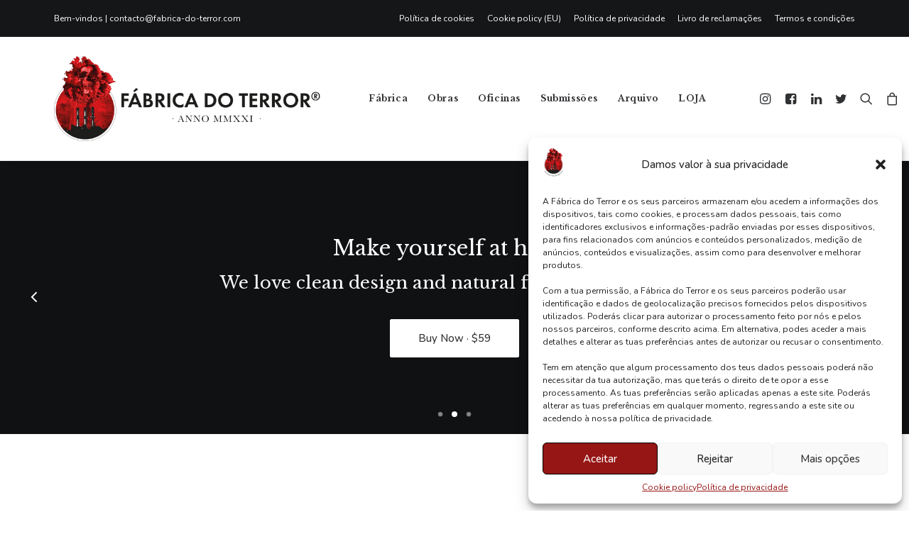

--- FILE ---
content_type: text/html; charset=UTF-8
request_url: https://www.fabrica-do-terror.com/shop-furniture/
body_size: 33276
content:
<!DOCTYPE html><html class="no-touch" lang="pt-PT" xmlns="http://www.w3.org/1999/xhtml"><head><meta http-equiv="Content-Type" content="text/html; charset=UTF-8"><meta name="viewport" content="width=device-width, initial-scale=1"><link rel="profile" href="http://gmpg.org/xfn/11"><link rel="pingback" href="https://www.fabrica-do-terror.com/xmlrpc.php"> <script defer src="[data-uri]"></script><script defer src="[data-uri]"></script> <meta name='robots' content='index, follow, max-image-preview:large, max-snippet:-1, max-video-preview:-1' /><style>img:is([sizes="auto" i], [sizes^="auto," i]) { contain-intrinsic-size: 3000px 1500px }</style><title>Shop Furniture - Fábrica do Terror</title><link rel="canonical" href="https://www.fabrica-do-terror.com/shop-furniture/" /><meta property="og:locale" content="pt_PT" /><meta property="og:type" content="article" /><meta property="og:title" content="Shop Furniture - Fábrica do Terror" /><meta property="og:url" content="https://www.fabrica-do-terror.com/shop-furniture/" /><meta property="og:site_name" content="Fábrica do Terror" /><meta property="og:image" content="https://www.fabrica-do-terror.com/wp-content/uploads/2021/10/demo-homepage-Shop-Furniture-Uncode.jpg" /><meta property="og:image:width" content="1200" /><meta property="og:image:height" content="800" /><meta property="og:image:type" content="image/jpeg" /><meta name="twitter:card" content="summary_large_image" /><meta name="twitter:label1" content="Est. reading time" /><meta name="twitter:data1" content="10 minutos" /> <script type="application/ld+json" class="yoast-schema-graph">{"@context":"https://schema.org","@graph":[{"@type":"WebPage","@id":"https://www.fabrica-do-terror.com/shop-furniture/","url":"https://www.fabrica-do-terror.com/shop-furniture/","name":"Shop Furniture - Fábrica do Terror","isPartOf":{"@id":"https://www.fabrica-do-terror.com/#website"},"datePublished":"2017-05-24T11:51:21+00:00","breadcrumb":{"@id":"https://www.fabrica-do-terror.com/shop-furniture/#breadcrumb"},"inLanguage":"pt-PT","potentialAction":[{"@type":"ReadAction","target":["https://www.fabrica-do-terror.com/shop-furniture/"]}]},{"@type":"BreadcrumbList","@id":"https://www.fabrica-do-terror.com/shop-furniture/#breadcrumb","itemListElement":[{"@type":"ListItem","position":1,"name":"Início","item":"https://www.fabrica-do-terror.com/"},{"@type":"ListItem","position":2,"name":"Shop Furniture"}]},{"@type":"WebSite","@id":"https://www.fabrica-do-terror.com/#website","url":"https://www.fabrica-do-terror.com/","name":"Fábrica do Terror","description":"As novidades do terror em Portugal","potentialAction":[{"@type":"SearchAction","target":{"@type":"EntryPoint","urlTemplate":"https://www.fabrica-do-terror.com/?s={search_term_string}"},"query-input":{"@type":"PropertyValueSpecification","valueRequired":true,"valueName":"search_term_string"}}],"inLanguage":"pt-PT"}]}</script> <link rel='dns-prefetch' href='//www.fabrica-do-terror.com' /><link rel='dns-prefetch' href='//js-eu1.hs-scripts.com' /><link rel='dns-prefetch' href='//fonts.googleapis.com' /><link rel="alternate" type="application/rss+xml" title="Fábrica do Terror &raquo; Feed" href="https://www.fabrica-do-terror.com/feed/" /><link rel="alternate" type="application/rss+xml" title="Fábrica do Terror &raquo; Feed de comentários" href="https://www.fabrica-do-terror.com/comments/feed/" /> <script defer src="[data-uri]"></script> <link rel='stylesheet' id='sbi_styles-css' href='https://www.fabrica-do-terror.com/wp-content/plugins/instagram-feed/css/sbi-styles.min.css?ver=6.9.1' type='text/css' media='all' /><style id='wp-emoji-styles-inline-css' type='text/css'>img.wp-smiley, img.emoji {
		display: inline !important;
		border: none !important;
		box-shadow: none !important;
		height: 1em !important;
		width: 1em !important;
		margin: 0 0.07em !important;
		vertical-align: -0.1em !important;
		background: none !important;
		padding: 0 !important;
	}</style><link rel='stylesheet' id='wp-block-library-css' href='https://www.fabrica-do-terror.com/wp-includes/css/dist/block-library/style.min.css?ver=6.8.3' type='text/css' media='all' /><style id='classic-theme-styles-inline-css' type='text/css'>/*! This file is auto-generated */
.wp-block-button__link{color:#fff;background-color:#32373c;border-radius:9999px;box-shadow:none;text-decoration:none;padding:calc(.667em + 2px) calc(1.333em + 2px);font-size:1.125em}.wp-block-file__button{background:#32373c;color:#fff;text-decoration:none}</style><link rel='stylesheet' id='mailster-form-style-css' href='https://www.fabrica-do-terror.com/wp-content/cache/autoptimize/css/autoptimize_single_7dba029ac2f8a140ba8bcbb5685eceda.css?ver=6.8.3' type='text/css' media='all' /><style id='global-styles-inline-css' type='text/css'>:root{--wp--preset--aspect-ratio--square: 1;--wp--preset--aspect-ratio--4-3: 4/3;--wp--preset--aspect-ratio--3-4: 3/4;--wp--preset--aspect-ratio--3-2: 3/2;--wp--preset--aspect-ratio--2-3: 2/3;--wp--preset--aspect-ratio--16-9: 16/9;--wp--preset--aspect-ratio--9-16: 9/16;--wp--preset--color--black: #000000;--wp--preset--color--cyan-bluish-gray: #abb8c3;--wp--preset--color--white: #ffffff;--wp--preset--color--pale-pink: #f78da7;--wp--preset--color--vivid-red: #cf2e2e;--wp--preset--color--luminous-vivid-orange: #ff6900;--wp--preset--color--luminous-vivid-amber: #fcb900;--wp--preset--color--light-green-cyan: #7bdcb5;--wp--preset--color--vivid-green-cyan: #00d084;--wp--preset--color--pale-cyan-blue: #8ed1fc;--wp--preset--color--vivid-cyan-blue: #0693e3;--wp--preset--color--vivid-purple: #9b51e0;--wp--preset--gradient--vivid-cyan-blue-to-vivid-purple: linear-gradient(135deg,rgba(6,147,227,1) 0%,rgb(155,81,224) 100%);--wp--preset--gradient--light-green-cyan-to-vivid-green-cyan: linear-gradient(135deg,rgb(122,220,180) 0%,rgb(0,208,130) 100%);--wp--preset--gradient--luminous-vivid-amber-to-luminous-vivid-orange: linear-gradient(135deg,rgba(252,185,0,1) 0%,rgba(255,105,0,1) 100%);--wp--preset--gradient--luminous-vivid-orange-to-vivid-red: linear-gradient(135deg,rgba(255,105,0,1) 0%,rgb(207,46,46) 100%);--wp--preset--gradient--very-light-gray-to-cyan-bluish-gray: linear-gradient(135deg,rgb(238,238,238) 0%,rgb(169,184,195) 100%);--wp--preset--gradient--cool-to-warm-spectrum: linear-gradient(135deg,rgb(74,234,220) 0%,rgb(151,120,209) 20%,rgb(207,42,186) 40%,rgb(238,44,130) 60%,rgb(251,105,98) 80%,rgb(254,248,76) 100%);--wp--preset--gradient--blush-light-purple: linear-gradient(135deg,rgb(255,206,236) 0%,rgb(152,150,240) 100%);--wp--preset--gradient--blush-bordeaux: linear-gradient(135deg,rgb(254,205,165) 0%,rgb(254,45,45) 50%,rgb(107,0,62) 100%);--wp--preset--gradient--luminous-dusk: linear-gradient(135deg,rgb(255,203,112) 0%,rgb(199,81,192) 50%,rgb(65,88,208) 100%);--wp--preset--gradient--pale-ocean: linear-gradient(135deg,rgb(255,245,203) 0%,rgb(182,227,212) 50%,rgb(51,167,181) 100%);--wp--preset--gradient--electric-grass: linear-gradient(135deg,rgb(202,248,128) 0%,rgb(113,206,126) 100%);--wp--preset--gradient--midnight: linear-gradient(135deg,rgb(2,3,129) 0%,rgb(40,116,252) 100%);--wp--preset--font-size--small: 13px;--wp--preset--font-size--medium: 20px;--wp--preset--font-size--large: 36px;--wp--preset--font-size--x-large: 42px;--wp--preset--spacing--20: 0.44rem;--wp--preset--spacing--30: 0.67rem;--wp--preset--spacing--40: 1rem;--wp--preset--spacing--50: 1.5rem;--wp--preset--spacing--60: 2.25rem;--wp--preset--spacing--70: 3.38rem;--wp--preset--spacing--80: 5.06rem;--wp--preset--shadow--natural: 6px 6px 9px rgba(0, 0, 0, 0.2);--wp--preset--shadow--deep: 12px 12px 50px rgba(0, 0, 0, 0.4);--wp--preset--shadow--sharp: 6px 6px 0px rgba(0, 0, 0, 0.2);--wp--preset--shadow--outlined: 6px 6px 0px -3px rgba(255, 255, 255, 1), 6px 6px rgba(0, 0, 0, 1);--wp--preset--shadow--crisp: 6px 6px 0px rgba(0, 0, 0, 1);}:where(.is-layout-flex){gap: 0.5em;}:where(.is-layout-grid){gap: 0.5em;}body .is-layout-flex{display: flex;}.is-layout-flex{flex-wrap: wrap;align-items: center;}.is-layout-flex > :is(*, div){margin: 0;}body .is-layout-grid{display: grid;}.is-layout-grid > :is(*, div){margin: 0;}:where(.wp-block-columns.is-layout-flex){gap: 2em;}:where(.wp-block-columns.is-layout-grid){gap: 2em;}:where(.wp-block-post-template.is-layout-flex){gap: 1.25em;}:where(.wp-block-post-template.is-layout-grid){gap: 1.25em;}.has-black-color{color: var(--wp--preset--color--black) !important;}.has-cyan-bluish-gray-color{color: var(--wp--preset--color--cyan-bluish-gray) !important;}.has-white-color{color: var(--wp--preset--color--white) !important;}.has-pale-pink-color{color: var(--wp--preset--color--pale-pink) !important;}.has-vivid-red-color{color: var(--wp--preset--color--vivid-red) !important;}.has-luminous-vivid-orange-color{color: var(--wp--preset--color--luminous-vivid-orange) !important;}.has-luminous-vivid-amber-color{color: var(--wp--preset--color--luminous-vivid-amber) !important;}.has-light-green-cyan-color{color: var(--wp--preset--color--light-green-cyan) !important;}.has-vivid-green-cyan-color{color: var(--wp--preset--color--vivid-green-cyan) !important;}.has-pale-cyan-blue-color{color: var(--wp--preset--color--pale-cyan-blue) !important;}.has-vivid-cyan-blue-color{color: var(--wp--preset--color--vivid-cyan-blue) !important;}.has-vivid-purple-color{color: var(--wp--preset--color--vivid-purple) !important;}.has-black-background-color{background-color: var(--wp--preset--color--black) !important;}.has-cyan-bluish-gray-background-color{background-color: var(--wp--preset--color--cyan-bluish-gray) !important;}.has-white-background-color{background-color: var(--wp--preset--color--white) !important;}.has-pale-pink-background-color{background-color: var(--wp--preset--color--pale-pink) !important;}.has-vivid-red-background-color{background-color: var(--wp--preset--color--vivid-red) !important;}.has-luminous-vivid-orange-background-color{background-color: var(--wp--preset--color--luminous-vivid-orange) !important;}.has-luminous-vivid-amber-background-color{background-color: var(--wp--preset--color--luminous-vivid-amber) !important;}.has-light-green-cyan-background-color{background-color: var(--wp--preset--color--light-green-cyan) !important;}.has-vivid-green-cyan-background-color{background-color: var(--wp--preset--color--vivid-green-cyan) !important;}.has-pale-cyan-blue-background-color{background-color: var(--wp--preset--color--pale-cyan-blue) !important;}.has-vivid-cyan-blue-background-color{background-color: var(--wp--preset--color--vivid-cyan-blue) !important;}.has-vivid-purple-background-color{background-color: var(--wp--preset--color--vivid-purple) !important;}.has-black-border-color{border-color: var(--wp--preset--color--black) !important;}.has-cyan-bluish-gray-border-color{border-color: var(--wp--preset--color--cyan-bluish-gray) !important;}.has-white-border-color{border-color: var(--wp--preset--color--white) !important;}.has-pale-pink-border-color{border-color: var(--wp--preset--color--pale-pink) !important;}.has-vivid-red-border-color{border-color: var(--wp--preset--color--vivid-red) !important;}.has-luminous-vivid-orange-border-color{border-color: var(--wp--preset--color--luminous-vivid-orange) !important;}.has-luminous-vivid-amber-border-color{border-color: var(--wp--preset--color--luminous-vivid-amber) !important;}.has-light-green-cyan-border-color{border-color: var(--wp--preset--color--light-green-cyan) !important;}.has-vivid-green-cyan-border-color{border-color: var(--wp--preset--color--vivid-green-cyan) !important;}.has-pale-cyan-blue-border-color{border-color: var(--wp--preset--color--pale-cyan-blue) !important;}.has-vivid-cyan-blue-border-color{border-color: var(--wp--preset--color--vivid-cyan-blue) !important;}.has-vivid-purple-border-color{border-color: var(--wp--preset--color--vivid-purple) !important;}.has-vivid-cyan-blue-to-vivid-purple-gradient-background{background: var(--wp--preset--gradient--vivid-cyan-blue-to-vivid-purple) !important;}.has-light-green-cyan-to-vivid-green-cyan-gradient-background{background: var(--wp--preset--gradient--light-green-cyan-to-vivid-green-cyan) !important;}.has-luminous-vivid-amber-to-luminous-vivid-orange-gradient-background{background: var(--wp--preset--gradient--luminous-vivid-amber-to-luminous-vivid-orange) !important;}.has-luminous-vivid-orange-to-vivid-red-gradient-background{background: var(--wp--preset--gradient--luminous-vivid-orange-to-vivid-red) !important;}.has-very-light-gray-to-cyan-bluish-gray-gradient-background{background: var(--wp--preset--gradient--very-light-gray-to-cyan-bluish-gray) !important;}.has-cool-to-warm-spectrum-gradient-background{background: var(--wp--preset--gradient--cool-to-warm-spectrum) !important;}.has-blush-light-purple-gradient-background{background: var(--wp--preset--gradient--blush-light-purple) !important;}.has-blush-bordeaux-gradient-background{background: var(--wp--preset--gradient--blush-bordeaux) !important;}.has-luminous-dusk-gradient-background{background: var(--wp--preset--gradient--luminous-dusk) !important;}.has-pale-ocean-gradient-background{background: var(--wp--preset--gradient--pale-ocean) !important;}.has-electric-grass-gradient-background{background: var(--wp--preset--gradient--electric-grass) !important;}.has-midnight-gradient-background{background: var(--wp--preset--gradient--midnight) !important;}.has-small-font-size{font-size: var(--wp--preset--font-size--small) !important;}.has-medium-font-size{font-size: var(--wp--preset--font-size--medium) !important;}.has-large-font-size{font-size: var(--wp--preset--font-size--large) !important;}.has-x-large-font-size{font-size: var(--wp--preset--font-size--x-large) !important;}
:where(.wp-block-post-template.is-layout-flex){gap: 1.25em;}:where(.wp-block-post-template.is-layout-grid){gap: 1.25em;}
:where(.wp-block-columns.is-layout-flex){gap: 2em;}:where(.wp-block-columns.is-layout-grid){gap: 2em;}
:root :where(.wp-block-pullquote){font-size: 1.5em;line-height: 1.6;}</style><link rel='stylesheet' id='contact-form-7-css' href='https://www.fabrica-do-terror.com/wp-content/cache/autoptimize/css/autoptimize_single_64ac31699f5326cb3c76122498b76f66.css?ver=6.1.1' type='text/css' media='all' /><link rel='stylesheet' id='mpl-publisher-css' href='https://www.fabrica-do-terror.com/wp-content/cache/autoptimize/css/autoptimize_single_91a37b8af74b310742b7f461a214d65a.css?ver=6.8.3' type='text/css' media='all' /><link rel='stylesheet' id='uncodefont-google-css' href='//fonts.googleapis.com/css?family=Nunito%3A200%2C300%2Cregular%2C500%2C600%2C700%2C800%2C900%2C200italic%2C300italic%2Citalic%2C500italic%2C600italic%2C700italic%2C800italic%2C900italic%7CLibre+Baskerville%3Aregular%2Citalic%2C700&#038;subset=cyrillic%2Ccyrillic-ext%2Clatin%2Clatin-ext%2Cvietnamese&#038;ver=2.9.4.3' type='text/css' media='all' /><link rel='stylesheet' id='uncode-privacy-css' href='https://www.fabrica-do-terror.com/wp-content/cache/autoptimize/css/autoptimize_single_0da6fc66f71ed66e07ad15324d5377a6.css?ver=2.2.7' type='text/css' media='all' /><style id='woocommerce-inline-inline-css' type='text/css'>.woocommerce form .form-row .required { visibility: visible; }</style><link rel='stylesheet' id='quform-css' href='https://www.fabrica-do-terror.com/wp-content/cache/autoptimize/css/autoptimize_single_6ae40eeacd2d40bcea6b44fc6a5edde4.css?ver=1767656214' type='text/css' media='all' /><link rel='stylesheet' id='cmplz-general-css' href='https://www.fabrica-do-terror.com/wp-content/plugins/complianz-gdpr/assets/css/cookieblocker.min.css?ver=1755075386' type='text/css' media='all' /><link rel='stylesheet' id='brands-styles-css' href='https://www.fabrica-do-terror.com/wp-content/cache/autoptimize/css/autoptimize_single_48d56016b20f151be4f24ba6d0eb1be4.css?ver=10.1.3' type='text/css' media='all' /><link rel='stylesheet' id='flexible-shipping-free-shipping-css' href='https://www.fabrica-do-terror.com/wp-content/cache/autoptimize/css/autoptimize_single_0897f36447762add323908ce82f10a39.css?ver=6.2.4.2' type='text/css' media='all' /><style id='wcw-inlinecss-inline-css' type='text/css'>.widget_wpcategorieswidget ul.children{display:none;} .widget_wp_categories_widget{background:#fff; position:relative;}.widget_wp_categories_widget h2,.widget_wpcategorieswidget h2{color:#4a5f6d;font-size:20px;font-weight:400;margin:0 0 25px;line-height:24px;text-transform:uppercase}.widget_wp_categories_widget ul li,.widget_wpcategorieswidget ul li{font-size: 16px; margin: 0px; border-bottom: 1px dashed #f0f0f0; position: relative; list-style-type: none; line-height: 35px;}.widget_wp_categories_widget ul li:last-child,.widget_wpcategorieswidget ul li:last-child{border:none;}.widget_wp_categories_widget ul li a,.widget_wpcategorieswidget ul li a{display:inline-block;color:#007acc;transition:all .5s ease;-webkit-transition:all .5s ease;-ms-transition:all .5s ease;-moz-transition:all .5s ease;text-decoration:none;}.widget_wp_categories_widget ul li a:hover,.widget_wp_categories_widget ul li.active-cat a,.widget_wp_categories_widget ul li.active-cat span.post-count,.widget_wpcategorieswidget ul li a:hover,.widget_wpcategorieswidget ul li.active-cat a,.widget_wpcategorieswidget ul li.active-cat span.post-count{color:#ee546c}.widget_wp_categories_widget ul li span.post-count,.widget_wpcategorieswidget ul li span.post-count{height: 30px; min-width: 35px; text-align: center; background: #fff; color: #605f5f; border-radius: 5px; box-shadow: inset 2px 1px 3px rgba(0, 122, 204,.1); top: 0px; float: right; margin-top: 2px;}li.cat-item.cat-have-child > span.post-count{float:inherit;}li.cat-item.cat-item-7.cat-have-child { background: #f8f9fa; }li.cat-item.cat-have-child > span.post-count:before { content: "("; }li.cat-item.cat-have-child > span.post-count:after { content: ")"; }.cat-have-child.open-m-menu ul.children li { border-top: 1px solid #d8d8d8;border-bottom:none;}li.cat-item.cat-have-child:after{ position: absolute; right: 8px; top: 8px; background-image: url([data-uri]); content: ""; width: 18px; height: 18px;transform: rotate(270deg);}ul.children li.cat-item.cat-have-child:after{content:"";background-image: none;}.cat-have-child ul.children {display: none; z-index: 9; width: auto; position: relative; margin: 0px; padding: 0px; margin-top: 0px; padding-top: 10px; padding-bottom: 10px; list-style: none; text-align: left; background:  #f8f9fa; padding-left: 5px;}.widget_wp_categories_widget ul li ul.children li,.widget_wpcategorieswidget ul li ul.children li { border-bottom: 1px solid #fff; padding-right: 5px; }.cat-have-child.open-m-menu ul.children{display:block;}li.cat-item.cat-have-child.open-m-menu:after{transform: rotate(0deg);}.widget_wp_categories_widget > li.product_cat,.widget_wpcategorieswidget > li.product_cat {list-style: none;}.widget_wp_categories_widget > ul,.widget_wpcategorieswidget > ul {padding: 0px;}.widget_wp_categories_widget > ul li ul ,.widget_wpcategorieswidget > ul li ul {padding-left: 15px;} .wcwpro-list{padding: 0 15px;}</style><link rel='stylesheet' id='uncode-style-css' href='https://www.fabrica-do-terror.com/wp-content/cache/autoptimize/css/autoptimize_single_076617fb780c0b2e4158199658cc2c6d.css?ver=1999776420' type='text/css' media='all' /><style id='uncode-style-inline-css' type='text/css'>@media (max-width: 959px) { .navbar-brand > * { height: 80px !important;}}
@media (min-width: 960px) { .limit-width { max-width: 1200px; margin: auto;}}
#changer-back-color { transition: background-color 1000ms cubic-bezier(0.25, 1, 0.5, 1) !important; } #changer-back-color > div { transition: opacity 1000ms cubic-bezier(0.25, 1, 0.5, 1) !important; } body.bg-changer-init.disable-hover .main-wrapper .style-light,  body.bg-changer-init.disable-hover .main-wrapper .style-light h1,  body.bg-changer-init.disable-hover .main-wrapper .style-light h2, body.bg-changer-init.disable-hover .main-wrapper .style-light h3, body.bg-changer-init.disable-hover .main-wrapper .style-light h4, body.bg-changer-init.disable-hover .main-wrapper .style-light h5, body.bg-changer-init.disable-hover .main-wrapper .style-light h6, body.bg-changer-init.disable-hover .main-wrapper .style-light a, body.bg-changer-init.disable-hover .main-wrapper .style-dark, body.bg-changer-init.disable-hover .main-wrapper .style-dark h1, body.bg-changer-init.disable-hover .main-wrapper .style-dark h2, body.bg-changer-init.disable-hover .main-wrapper .style-dark h3, body.bg-changer-init.disable-hover .main-wrapper .style-dark h4, body.bg-changer-init.disable-hover .main-wrapper .style-dark h5, body.bg-changer-init.disable-hover .main-wrapper .style-dark h6, body.bg-changer-init.disable-hover .main-wrapper .style-dark a { transition: color 1000ms cubic-bezier(0.25, 1, 0.5, 1) !important; }</style><link rel='stylesheet' id='uncode-woocommerce-css' href='https://www.fabrica-do-terror.com/wp-content/cache/autoptimize/css/autoptimize_single_c1c5f0c328ee208e9e76584fb47a4401.css?ver=1999776420' type='text/css' media='all' /><link rel='stylesheet' id='uncode-icons-css' href='https://www.fabrica-do-terror.com/wp-content/cache/autoptimize/css/autoptimize_single_a3c614a0bac87a9ac17bc0325e787177.css?ver=1999776420' type='text/css' media='all' /><link rel='stylesheet' id='uncode-custom-style-css' href='https://www.fabrica-do-terror.com/wp-content/cache/autoptimize/css/autoptimize_single_fe102ffc7fbe0802a0031b2988feefdd.css?ver=1999776420' type='text/css' media='all' /><style id='uncode-custom-style-inline-css' type='text/css'>.style-back_color-227121-bg { background-color:#f4f1ee; }.style-back_color-124099-bg { background-color:#594f4a; }</style> <script data-service="burst" data-category="statistics" type="text/plain" async data-cmplz-src="https://www.fabrica-do-terror.com/wp-content/plugins/burst-statistics/helpers/timeme/timeme.min.js?ver=1755075380" id="burst-timeme-js"></script> <script defer id="burst-js-extra" src="[data-uri]"></script> <script data-service="burst" data-category="statistics" type="text/plain" async data-cmplz-src="https://www.fabrica-do-terror.com/wp-content/plugins/burst-statistics/assets/js/build/burst.min.js?ver=1755075380" id="burst-js"></script> <script type="text/javascript" src="https://www.fabrica-do-terror.com/wp-includes/js/jquery/jquery.min.js?ver=3.7.1" id="jquery-core-js"></script> <script defer id="jquery-core-js-after" src="[data-uri]"></script> <script defer type="text/javascript" src="https://www.fabrica-do-terror.com/wp-includes/js/jquery/jquery-migrate.min.js?ver=3.4.1" id="jquery-migrate-js"></script> <script defer id="track-the-click-js-extra" src="[data-uri]"></script> <script defer type="text/javascript" src="https://www.fabrica-do-terror.com/wp-content/cache/autoptimize/js/autoptimize_single_1f808e5c4bb2c221000f265d72cdb923.js?ver=0.4.0" id="track-the-click-js" data-noptimize="true" data-no-optimize="1"></script> <script type="text/javascript" id="track-the-click-js-after" data-noptimize="true" data-no-optimize="1">function getHomeURL() {return "https://www.fabrica-do-terror.com";}
function getPostID() {return 61057;}
function showClickCounts() {return false;}</script> <script defer type="text/javascript" src="https://www.fabrica-do-terror.com/wp-content/plugins/uncode-privacy/assets/js/js-cookie.min.js?ver=2.2.0" id="js-cookie-js" data-wp-strategy="defer"></script> <script defer type="text/javascript" src="https://www.fabrica-do-terror.com/wp-content/plugins/woocommerce/assets/js/jquery-blockui/jquery.blockUI.min.js?ver=2.7.0-wc.10.1.3" id="jquery-blockui-js" data-wp-strategy="defer"></script> <script defer id="wc-add-to-cart-js-extra" src="[data-uri]"></script> <script defer type="text/javascript" src="https://www.fabrica-do-terror.com/wp-content/plugins/woocommerce/assets/js/frontend/add-to-cart.min.js?ver=10.1.3" id="wc-add-to-cart-js" data-wp-strategy="defer"></script> <script defer id="woocommerce-js-extra" src="[data-uri]"></script> <script type="text/javascript" src="https://www.fabrica-do-terror.com/wp-content/plugins/woocommerce/assets/js/frontend/woocommerce.min.js?ver=10.1.3" id="woocommerce-js" defer="defer" data-wp-strategy="defer"></script> <script defer type="text/javascript" src="https://www.fabrica-do-terror.com/wp-content/cache/autoptimize/js/autoptimize_single_4ad474e3e3475e508182e1073c80c80a.js?ver=8.5" id="vc_woocommerce-add-to-cart-js-js"></script> <script defer id="WCPAY_ASSETS-js-extra" src="[data-uri]"></script> <script defer type="text/javascript" src="https://www.fabrica-do-terror.com/wp-content/cache/autoptimize/js/autoptimize_single_13216cf218ec312464da4b65b6714cc0.js" id="uncodeAI" data-home="/" data-path="/" data-breakpoints-images="258,516,720,1032,1440,2064,2880" id="ai-uncode-js"></script> <script defer id="uncode-init-js-extra" src="[data-uri]"></script> <script defer type="text/javascript" src="https://www.fabrica-do-terror.com/wp-content/cache/autoptimize/js/autoptimize_single_0e0c4df9763722955963aed221231225.js?ver=1999776420" id="uncode-init-js"></script> <script defer src="data:text/javascript;base64,"></script><link rel="https://api.w.org/" href="https://www.fabrica-do-terror.com/wp-json/" /><link rel="alternate" title="JSON" type="application/json" href="https://www.fabrica-do-terror.com/wp-json/wp/v2/pages/61057" /><link rel="EditURI" type="application/rsd+xml" title="RSD" href="https://www.fabrica-do-terror.com/xmlrpc.php?rsd" /><meta name="generator" content="WordPress 6.8.3" /><meta name="generator" content="WooCommerce 10.1.3" /><link rel='shortlink' href='https://www.fabrica-do-terror.com/?p=61057' /><link rel="alternate" title="oEmbed (JSON)" type="application/json+oembed" href="https://www.fabrica-do-terror.com/wp-json/oembed/1.0/embed?url=https%3A%2F%2Fwww.fabrica-do-terror.com%2Fshop-furniture%2F" /><link rel="alternate" title="oEmbed (XML)" type="text/xml+oembed" href="https://www.fabrica-do-terror.com/wp-json/oembed/1.0/embed?url=https%3A%2F%2Fwww.fabrica-do-terror.com%2Fshop-furniture%2F&#038;format=xml" />  <script type="text/plain" data-service="google-analytics" data-category="statistics">(function(i,s,o,g,r,a,m){i['GoogleAnalyticsObject']=r;i[r]=i[r]||function(){
			(i[r].q=i[r].q||[]).push(arguments)},i[r].l=1*new Date();a=s.createElement(o),
			m=s.getElementsByTagName(o)[0];a.async=1;a.src=g;m.parentNode.insertBefore(a,m)
			})(window,document,'script','https://www.google-analytics.com/analytics.js','ga');
			ga('create', 'G-8JJZH4H0HN', 'auto');
			ga('set', 'anonymizeIp', true);
			ga('send', 'pageview');</script>  <script type="text/plain" data-service="google-analytics" data-category="statistics" async data-cmplz-src="https://www.googletagmanager.com/gtag/js?id=G-8JJZH4H0HN"></script> <script defer src="[data-uri]"></script>  <script defer src="[data-uri]"></script> <style>.cmplz-hidden {
					display: none !important;
				}</style><noscript><style>.woocommerce-product-gallery{ opacity: 1 !important; }</style></noscript><meta name="generator" content="Powered by Slider Revolution 6.7.34 - responsive, Mobile-Friendly Slider Plugin for WordPress with comfortable drag and drop interface." /><link rel="icon" href="https://www.fabrica-do-terror.com/wp-content/uploads/2021/12/cropped-Fabrica-Icon-32x32.jpg" sizes="32x32" /><link rel="icon" href="https://www.fabrica-do-terror.com/wp-content/uploads/2021/12/cropped-Fabrica-Icon-192x192.jpg" sizes="192x192" /><link rel="apple-touch-icon" href="https://www.fabrica-do-terror.com/wp-content/uploads/2021/12/cropped-Fabrica-Icon-180x180.jpg" /><meta name="msapplication-TileImage" content="https://www.fabrica-do-terror.com/wp-content/uploads/2021/12/cropped-Fabrica-Icon-270x270.jpg" /> <noscript><style>.wpb_animate_when_almost_visible { opacity: 1; }</style></noscript></head><body data-cmplz=1 class="wp-singular page-template-default page page-id-61057 wp-theme-uncode  style-color-xsdn-bg theme-uncode woocommerce-no-js group-blog hormenu-position-left hmenu hmenu-position-left header-full-width main-center-align menu-sticky-mobile menu-mobile-default mobile-parallax-not-allowed ilb-no-bounce unreg qw-body-scroll-disabled no-qty-fx uncode-sidecart-mobile-disabled wpb-js-composer js-comp-ver-8.5 vc_responsive" data-border="0"><div id="vh_layout_help"></div><div class="body-borders" data-border="0"><div class="top-border body-border-shadow"></div><div class="right-border body-border-shadow"></div><div class="bottom-border body-border-shadow"></div><div class="left-border body-border-shadow"></div><div class="top-border style-light-bg"></div><div class="right-border style-light-bg"></div><div class="bottom-border style-light-bg"></div><div class="left-border style-light-bg"></div></div><div class="box-wrapper"><div class="box-container"> <script defer id="initBox" src="[data-uri]"></script> <div class="menu-wrapper menu-sticky menu-sticky-mobile menu-no-arrows"><div class="top-menu navbar menu-secondary menu-dark submenu-dark style-color-wayh-bg top-menu-padding mobile-hidden tablet-hidden"><div class="row-menu limit-width"><div class="row-menu-inner"><div class="col-lg-0 middle"><div class="menu-bloginfo"><div class="menu-bloginfo-inner style-dark"><p>Bem-vindos | <a href="mailto:contacto@fabrica-do-terror.com">contacto@fabrica-do-terror.com</a></p></div></div></div><div class="col-lg-12 menu-horizontal"><div class="navbar-topmenu navbar-nav-last"><ul id="menu-no1" class="menu-smart menu-mini sm" role="menu"><li role="menuitem"  id="menu-item-104493" class="menu-item menu-item-type-post_type menu-item-object-page menu-item-104493 menu-item-link"><a href="https://www.fabrica-do-terror.com/politica-de-cookies/">Política de cookies<i class="fa fa-angle-right fa-dropdown"></i></a></li><li role="menuitem"  id="menu-item-104494" class="menu-item menu-item-type-post_type menu-item-object-page menu-item-104494 menu-item-link"><a href="https://www.fabrica-do-terror.com/cookie-policy-eu/">Cookie policy (EU)<i class="fa fa-angle-right fa-dropdown"></i></a></li><li role="menuitem"  id="menu-item-104495" class="menu-item menu-item-type-post_type menu-item-object-page menu-item-privacy-policy menu-item-104495 menu-item-link"><a href="https://www.fabrica-do-terror.com/politica-de-privacidade/">Política de privacidade<i class="fa fa-angle-right fa-dropdown"></i></a></li><li role="menuitem"  id="menu-item-109557" class="menu-item menu-item-type-custom menu-item-object-custom menu-item-109557 menu-item-link"><a href="https://www.livroreclamacoes.pt/Inicio/">Livro de reclamações<i class="fa fa-angle-right fa-dropdown"></i></a></li><li role="menuitem"  id="menu-item-109668" class="menu-item menu-item-type-post_type menu-item-object-page menu-item-109668 menu-item-link"><a href="https://www.fabrica-do-terror.com/termos-e-condicoes-2/">Termos e condições<i class="fa fa-angle-right fa-dropdown"></i></a></li></ul></div></div></div></div></div><header id="masthead" class="navbar menu-primary menu-light submenu-light style-light-original menu-with-logo"><div class="menu-container style-color-xsdn-bg menu-borders menu-shadows" role="navigation"><div class="row-menu limit-width"><div class="row-menu-inner"><div id="logo-container-mobile" class="col-lg-0 logo-container middle"><div id="main-logo" class="navbar-header style-light"> <a href="https://www.fabrica-do-terror.com/" class="navbar-brand" data-minheight="20" aria-label="Fábrica do Terror"><div class="logo-image main-logo logo-skinnable" data-maxheight="120" style="height: 120px;"><img fetchpriority="high" decoding="async" src="https://www.fabrica-do-terror.com/wp-content/uploads/2023/01/Fabrica-Do-Terror-2022-web-end.png" alt="logo" width="2500" height="800" class="img-responsive" /></div></a></div><div class="mmb-container"><div class="mobile-additional-icons"></div><div class="mobile-menu-button mobile-menu-button-light lines-button" aria-label="Toggle menu" role="button" tabindex="0"><span class="lines"><span></span></span></div></div></div><div class="col-lg-12 main-menu-container middle"><div class="menu-horizontal "><div class="menu-horizontal-inner"><div class="nav navbar-nav navbar-main navbar-nav-first"><ul id="menu-fabrica" class="menu-primary-inner menu-smart sm" role="menu"><li role="menuitem"  id="menu-item-104457" class="menu-item menu-item-type-post_type menu-item-object-page menu-item-home menu-item-has-children menu-item-104457 dropdown menu-item-link"><a href="https://www.fabrica-do-terror.com/" data-toggle="dropdown" class="dropdown-toggle" data-type="title">Fábrica<i class="fa fa-angle-down fa-dropdown"></i></a><ul role="menu" class="drop-menu"><li role="menuitem"  id="menu-item-104459" class="menu-item menu-item-type-post_type menu-item-object-page menu-item-104459"><a href="https://www.fabrica-do-terror.com/sobre-nos/">Sobre nós<i class="fa fa-angle-right fa-dropdown"></i></a></li><li role="menuitem"  id="menu-item-104460" class="menu-item menu-item-type-post_type menu-item-object-page menu-item-104460"><a href="https://www.fabrica-do-terror.com/a-equipa/">A equipa operária<i class="fa fa-angle-right fa-dropdown"></i></a></li><li role="menuitem"  id="menu-item-108587" class="menu-item menu-item-type-post_type menu-item-object-page menu-item-108587"><a href="https://www.fabrica-do-terror.com/catalogo-de-terror-portugues/">Catálogo de Terror Português<i class="fa fa-angle-right fa-dropdown"></i></a></li><li role="menuitem"  id="menu-item-113256" class="menu-item menu-item-type-post_type menu-item-object-page menu-item-113256"><a href="https://www.fabrica-do-terror.com/consignacao-de-obras/">Consignação de obras<i class="fa fa-angle-right fa-dropdown"></i></a></li></ul></li><li role="menuitem"  id="menu-item-111201" class="menu-item menu-item-type-post_type menu-item-object-page menu-item-has-children menu-item-111201 dropdown menu-item-link"><a href="https://www.fabrica-do-terror.com/obras/" data-toggle="dropdown" class="dropdown-toggle" data-type="title">Obras<i class="fa fa-angle-down fa-dropdown"></i></a><ul role="menu" class="drop-menu"><li role="menuitem"  id="menu-item-111204" class="menu-item menu-item-type-post_type menu-item-object-page menu-item-111204"><a href="https://www.fabrica-do-terror.com/os-contos-terror-em-portugal/">Contos<i class="fa fa-angle-right fa-dropdown"></i></a></li><li role="menuitem"  id="menu-item-111203" class="menu-item menu-item-type-post_type menu-item-object-page menu-item-111203"><a href="https://www.fabrica-do-terror.com/microcontos/">Microcontos<i class="fa fa-angle-right fa-dropdown"></i></a></li><li role="menuitem"  id="menu-item-111202" class="menu-item menu-item-type-post_type menu-item-object-page menu-item-111202"><a href="https://www.fabrica-do-terror.com/palavra6/">Palavra6<i class="fa fa-angle-right fa-dropdown"></i></a></li><li role="menuitem"  id="menu-item-111205" class="menu-item menu-item-type-post_type menu-item-object-page menu-item-111205"><a href="https://www.fabrica-do-terror.com/curtas/">Curtas<i class="fa fa-angle-right fa-dropdown"></i></a></li><li role="menuitem"  id="menu-item-116461" class="menu-item menu-item-type-post_type menu-item-object-page menu-item-116461"><a href="https://www.fabrica-do-terror.com/imagem-da-semana/">Imagem da Semana<i class="fa fa-angle-right fa-dropdown"></i></a></li><li role="menuitem"  id="menu-item-111206" class="menu-item menu-item-type-post_type menu-item-object-page menu-item-111206"><a href="https://www.fabrica-do-terror.com/imagem-da-semana-2025/">Imagem da Semana — 2025<i class="fa fa-angle-right fa-dropdown"></i></a></li><li role="menuitem"  id="menu-item-114886" class="menu-item menu-item-type-post_type menu-item-object-page menu-item-114886"><a href="https://www.fabrica-do-terror.com/imagem-da-semana-2024/">Imagem da Semana — 2024<i class="fa fa-angle-right fa-dropdown"></i></a></li></ul></li><li role="menuitem"  id="menu-item-106939" class="menu-item menu-item-type-post_type menu-item-object-page menu-item-has-children menu-item-106939 dropdown menu-item-link"><a href="https://www.fabrica-do-terror.com/oficinas/" data-toggle="dropdown" class="dropdown-toggle" data-type="title">Oficinas<i class="fa fa-angle-down fa-dropdown"></i></a><ul role="menu" class="drop-menu"><li role="menuitem"  id="menu-item-115062" class="menu-item menu-item-type-post_type menu-item-object-page menu-item-115062"><a href="https://www.fabrica-do-terror.com/escrever-dialogos-e-cenas-de-acao/">Escrever Diálogos e Cenas de Ação<i class="fa fa-angle-right fa-dropdown"></i></a></li><li role="menuitem"  id="menu-item-115061" class="menu-item menu-item-type-post_type menu-item-object-page menu-item-115061"><a href="https://www.fabrica-do-terror.com/oficina-de-escrita-estrutura-e-enredo-i/">Estrutura e Enredo I<i class="fa fa-angle-right fa-dropdown"></i></a></li><li role="menuitem"  id="menu-item-114656" class="menu-item menu-item-type-post_type menu-item-object-post menu-item-114656"><a href="https://www.fabrica-do-terror.com/escrita-de-ficcao-para-o-mercado-write-to-market/">Escrita de Ficção para o Mercado<i class="fa fa-angle-right fa-dropdown"></i></a></li><li role="menuitem"  id="menu-item-116435" class="menu-item menu-item-type-post_type menu-item-object-page menu-item-116435"><a href="https://www.fabrica-do-terror.com/escrita-para-guiao/">Escrita para Guião<i class="fa fa-angle-right fa-dropdown"></i></a></li><li role="menuitem"  id="menu-item-113665" class="menu-item menu-item-type-post_type menu-item-object-page menu-item-113665"><a href="https://www.fabrica-do-terror.com/revisao-de-texto/">Revisão de Texto I<i class="fa fa-angle-right fa-dropdown"></i></a></li><li role="menuitem"  id="menu-item-116356" class="menu-item menu-item-type-post_type menu-item-object-page menu-item-116356"><a href="https://www.fabrica-do-terror.com/revisao-de-texto-ii/">Revisão de Texto II<i class="fa fa-angle-right fa-dropdown"></i></a></li><li role="menuitem"  id="menu-item-106928" class="menu-item menu-item-type-post_type menu-item-object-page menu-item-106928"><a href="https://www.fabrica-do-terror.com/escrita-de-terror-i/">Escrita de Terror I<i class="fa fa-angle-right fa-dropdown"></i></a></li><li role="menuitem"  id="menu-item-107512" class="menu-item menu-item-type-post_type menu-item-object-page menu-item-107512"><a href="https://www.fabrica-do-terror.com/escrita-de-terror-2/">Escrita de Terror II<i class="fa fa-angle-right fa-dropdown"></i></a></li><li role="menuitem"  id="menu-item-110853" class="menu-item menu-item-type-post_type menu-item-object-page menu-item-110853"><a href="https://www.fabrica-do-terror.com/escrita-de-terror-3/">Escrita de Terror III<i class="fa fa-angle-right fa-dropdown"></i></a></li><li role="menuitem"  id="menu-item-106940" class="menu-item menu-item-type-custom menu-item-object-custom menu-item-106940"><a href="https://www.fabrica-do-terror.com/oficina-de-escrita-online-via-do-medo/">Via do Medo<i class="fa fa-angle-right fa-dropdown"></i></a></li><li role="menuitem"  id="menu-item-116337" class="menu-item menu-item-type-custom menu-item-object-custom menu-item-116337"><a href="https://www.fabrica-do-terror.com/product/vale-de-oferta-da-fabrica-do-terror-via-do-medo-uma-sessao/">Vale de Oferta<i class="fa fa-angle-right fa-dropdown"></i></a></li></ul></li><li role="menuitem"  id="menu-item-104456" class="menu-item menu-item-type-post_type menu-item-object-page menu-item-has-children menu-item-104456 dropdown menu-item-link"><a href="https://www.fabrica-do-terror.com/a-fabrica-comeca-aqui/" data-toggle="dropdown" class="dropdown-toggle" data-type="title">Submissões<i class="fa fa-angle-down fa-dropdown"></i></a><ul role="menu" class="drop-menu"><li role="menuitem"  id="menu-item-105705" class="menu-item menu-item-type-post_type menu-item-object-page menu-item-105705"><a href="https://www.fabrica-do-terror.com/submissao-de-contos/">Submissão de contos<i class="fa fa-angle-right fa-dropdown"></i></a></li><li role="menuitem"  id="menu-item-105704" class="menu-item menu-item-type-post_type menu-item-object-page menu-item-105704"><a href="https://www.fabrica-do-terror.com/submissao-de-outras-obras/">Submissão de outras obras<i class="fa fa-angle-right fa-dropdown"></i></a></li></ul></li><li role="menuitem"  id="menu-item-104462" class="menu-item menu-item-type-post_type menu-item-object-page menu-item-has-children menu-item-104462 dropdown menu-item-link"><a href="https://www.fabrica-do-terror.com/artigos/" data-toggle="dropdown" class="dropdown-toggle" data-type="title">Arquivo<i class="fa fa-angle-down fa-dropdown"></i></a><ul role="menu" class="drop-menu"><li role="menuitem"  id="menu-item-104465" class="menu-item menu-item-type-taxonomy menu-item-object-category menu-item-104465"><a href="https://www.fabrica-do-terror.com/category/arte/">Arte<i class="fa fa-angle-right fa-dropdown"></i></a></li><li role="menuitem"  id="menu-item-104472" class="menu-item menu-item-type-taxonomy menu-item-object-category menu-item-104472"><a href="https://www.fabrica-do-terror.com/category/banda-desenhada/">Banda Desenhada<i class="fa fa-angle-right fa-dropdown"></i></a></li><li role="menuitem"  id="menu-item-107873" class="menu-item menu-item-type-taxonomy menu-item-object-category menu-item-107873"><a href="https://www.fabrica-do-terror.com/category/caracterizacao/">Caracterização<i class="fa fa-angle-right fa-dropdown"></i></a></li><li role="menuitem"  id="menu-item-104479" class="menu-item menu-item-type-taxonomy menu-item-object-category menu-item-104479"><a href="https://www.fabrica-do-terror.com/category/concursos/">Concursos<i class="fa fa-angle-right fa-dropdown"></i></a></li><li role="menuitem"  id="menu-item-104464" class="menu-item menu-item-type-taxonomy menu-item-object-category menu-item-104464"><a href="https://www.fabrica-do-terror.com/category/entrevistas/">Entrevistas<i class="fa fa-angle-right fa-dropdown"></i></a></li><li role="menuitem"  id="menu-item-107881" class="menu-item menu-item-type-taxonomy menu-item-object-category menu-item-107881"><a href="https://www.fabrica-do-terror.com/category/eventos/">Eventos<i class="fa fa-angle-right fa-dropdown"></i></a></li><li role="menuitem"  id="menu-item-104473" class="menu-item menu-item-type-taxonomy menu-item-object-category menu-item-104473"><a href="https://www.fabrica-do-terror.com/category/fabrica/">Fábrica<i class="fa fa-angle-right fa-dropdown"></i></a></li><li role="menuitem"  id="menu-item-104469" class="menu-item menu-item-type-taxonomy menu-item-object-category menu-item-104469"><a href="https://www.fabrica-do-terror.com/category/festivais/">Festivais<i class="fa fa-angle-right fa-dropdown"></i></a></li><li role="menuitem"  id="menu-item-104463" class="menu-item menu-item-type-taxonomy menu-item-object-category menu-item-104463"><a href="https://www.fabrica-do-terror.com/category/filmes/">Filmes<i class="fa fa-angle-right fa-dropdown"></i></a></li><li role="menuitem"  id="menu-item-104477" class="menu-item menu-item-type-taxonomy menu-item-object-category menu-item-104477"><a href="https://www.fabrica-do-terror.com/category/historia/">História<i class="fa fa-angle-right fa-dropdown"></i></a></li><li role="menuitem"  id="menu-item-107875" class="menu-item menu-item-type-taxonomy menu-item-object-category menu-item-107875"><a href="https://www.fabrica-do-terror.com/category/ilustracao/">Ilustração<i class="fa fa-angle-right fa-dropdown"></i></a></li><li role="menuitem"  id="menu-item-107876" class="menu-item menu-item-type-taxonomy menu-item-object-category menu-item-107876"><a href="https://www.fabrica-do-terror.com/category/infanto-juvenil/">Infantojuvenil<i class="fa fa-angle-right fa-dropdown"></i></a></li><li role="menuitem"  id="menu-item-104480" class="menu-item menu-item-type-taxonomy menu-item-object-category menu-item-104480"><a href="https://www.fabrica-do-terror.com/category/insolitos/">Insólitos<i class="fa fa-angle-right fa-dropdown"></i></a></li><li role="menuitem"  id="menu-item-106020" class="menu-item menu-item-type-taxonomy menu-item-object-category menu-item-106020"><a href="https://www.fabrica-do-terror.com/category/jovens-autores/">Jovens autores<i class="fa fa-angle-right fa-dropdown"></i></a></li><li role="menuitem"  id="menu-item-104478" class="menu-item menu-item-type-taxonomy menu-item-object-category menu-item-104478"><a href="https://www.fabrica-do-terror.com/category/lazer/">Lazer<i class="fa fa-angle-right fa-dropdown"></i></a></li><li role="menuitem"  id="menu-item-104468" class="menu-item menu-item-type-taxonomy menu-item-object-category menu-item-104468"><a href="https://www.fabrica-do-terror.com/category/livros/">Livros<i class="fa fa-angle-right fa-dropdown"></i></a></li><li role="menuitem"  id="menu-item-115676" class="menu-item menu-item-type-taxonomy menu-item-object-category menu-item-115676"><a href="https://www.fabrica-do-terror.com/category/mitos-lendas-e-tradicoes/">Mitos, lendas e tradições<i class="fa fa-angle-right fa-dropdown"></i></a></li><li role="menuitem"  id="menu-item-106017" class="menu-item menu-item-type-taxonomy menu-item-object-category menu-item-106017"><a href="https://www.fabrica-do-terror.com/category/motelx/">MOTELX<i class="fa fa-angle-right fa-dropdown"></i></a></li><li role="menuitem"  id="menu-item-106018" class="menu-item menu-item-type-taxonomy menu-item-object-category menu-item-106018"><a href="https://www.fabrica-do-terror.com/category/musica/">Música<i class="fa fa-angle-right fa-dropdown"></i></a></li><li role="menuitem"  id="menu-item-104466" class="menu-item menu-item-type-taxonomy menu-item-object-category menu-item-104466"><a href="https://www.fabrica-do-terror.com/category/novidades/">Novidades<i class="fa fa-angle-right fa-dropdown"></i></a></li><li role="menuitem"  id="menu-item-104482" class="menu-item menu-item-type-taxonomy menu-item-object-category menu-item-104482"><a href="https://www.fabrica-do-terror.com/category/o-gabinete-do-francisco/">O Gabinete do Francisco<i class="fa fa-angle-right fa-dropdown"></i></a></li><li role="menuitem"  id="menu-item-104471" class="menu-item menu-item-type-taxonomy menu-item-object-category menu-item-104471"><a href="https://www.fabrica-do-terror.com/category/opiniao/">Opinião<i class="fa fa-angle-right fa-dropdown"></i></a></li><li role="menuitem"  id="menu-item-106022" class="menu-item menu-item-type-taxonomy menu-item-object-category menu-item-106022"><a href="https://www.fabrica-do-terror.com/category/passos-no-escuro/">Passos no Escuro<i class="fa fa-angle-right fa-dropdown"></i></a></li><li role="menuitem"  id="menu-item-107883" class="menu-item menu-item-type-taxonomy menu-item-object-category menu-item-107883"><a href="https://www.fabrica-do-terror.com/category/para-ouvir/">Para ouvir<i class="fa fa-angle-right fa-dropdown"></i></a></li><li role="menuitem"  id="menu-item-107874" class="menu-item menu-item-type-taxonomy menu-item-object-category menu-item-107874"><a href="https://www.fabrica-do-terror.com/category/premiados/">Premiados<i class="fa fa-angle-right fa-dropdown"></i></a></li><li role="menuitem"  id="menu-item-106021" class="menu-item menu-item-type-taxonomy menu-item-object-category menu-item-106021"><a href="https://www.fabrica-do-terror.com/category/sessao-da-noite/">Sessão da Noite<i class="fa fa-angle-right fa-dropdown"></i></a></li><li role="menuitem"  id="menu-item-107872" class="menu-item menu-item-type-taxonomy menu-item-object-category menu-item-107872"><a href="https://www.fabrica-do-terror.com/category/sustinhos/">Sustinhos<i class="fa fa-angle-right fa-dropdown"></i></a></li><li role="menuitem"  id="menu-item-104476" class="menu-item menu-item-type-taxonomy menu-item-object-category menu-item-104476"><a href="https://www.fabrica-do-terror.com/category/viagens/">Viagens<i class="fa fa-angle-right fa-dropdown"></i></a></li></ul></li><li role="menuitem"  id="menu-item-113148" class="menu-item menu-item-type-post_type menu-item-object-page menu-item-113148 menu-item-link"><a href="https://www.fabrica-do-terror.com/loja/">LOJA<i class="fa fa-angle-right fa-dropdown"></i></a></li></ul></div><div class="uncode-close-offcanvas-mobile lines-button close navbar-mobile-el"><span class="lines"></span></div><div class="nav navbar-nav navbar-nav-last navbar-extra-icons"><ul class="menu-smart sm menu-icons menu-smart-social" role="menu"><li role="menuitem" class="menu-item-link social-icon social-187486"><a href="https://www.instagram.com/terroremportugal/" class="social-menu-link" role="button" target="_blank"><i class="fa fa-instagram" role="presentation"></i></a></li><li role="menuitem" class="menu-item-link social-icon social-212677"><a href="https://www.facebook.com/terroremportugal" class="social-menu-link" role="button" target="_blank"><i class="fa fa-facebook-square" role="presentation"></i></a></li><li role="menuitem" class="menu-item-link social-icon social-129370"><a href="https://www.linkedin.com/company/f%C3%A1brica-do-terror" class="social-menu-link" role="button" target="_blank"><i class="fa fa-linkedin" role="presentation"></i></a></li><li role="menuitem" class="menu-item-link social-icon social-602978"><a href="https://twitter.com/terrorempt" class="social-menu-link" role="button" target="_blank"><i class="fa fa-twitter" role="presentation"></i></a></li><li role="menuitem" class="menu-item-link search-icon style-light dropdown "><a href="#" class="trigger-overlay search-icon" role="button" data-area="search" data-container="box-container" aria-label="Search"> <i class="fa fa-search3"></i><span class="desktop-hidden"><span>Search</span></span><i class="fa fa-angle-down fa-dropdown desktop-hidden"></i> </a><ul role="menu" class="drop-menu desktop-hidden"><li role="menuitem"><form class="search" method="get" action="https://www.fabrica-do-terror.com/"> <input type="search" class="search-field no-livesearch" placeholder="Search…" value="" name="s" title="Search…" /></form></li></ul></li><li role="menuitem" class=" uncode-cart menu-item-link menu-item menu-item-has-children dropdown" role="menuitem" aria-label="Carrinho"> <a href="https://www.fabrica-do-terror.com/cart-background/" data-toggle="dropdown" class="dropdown-toggle" data-type="title" title="cart"> <span class="cart-icon-container"> <i class="fa fa-bag"></i><span class="desktop-hidden">Cart</span> <span class="badge" style="display: none;"></span> <i class="fa fa-angle-down fa-dropdown  desktop-hidden"></i> </span> </a><ul role="menu" class="drop-menu sm-nowrap cart_list product_list_widget uncode-cart-dropdown"><li><span>O seu carrinho está vazio.</span></li></ul></li></ul></div><div class="desktop-hidden menu-accordion-secondary"><div class="menu-accordion menu-accordion-2"><ul id="menu-no1-1" class="menu-smart sm sm-vertical mobile-secondary-menu" role="menu"><li role="menuitem"  class="menu-item menu-item-type-post_type menu-item-object-page menu-item-104493 menu-item-link"><a href="https://www.fabrica-do-terror.com/politica-de-cookies/">Política de cookies<i class="fa fa-angle-right fa-dropdown"></i></a></li><li role="menuitem"  class="menu-item menu-item-type-post_type menu-item-object-page menu-item-104494 menu-item-link"><a href="https://www.fabrica-do-terror.com/cookie-policy-eu/">Cookie policy (EU)<i class="fa fa-angle-right fa-dropdown"></i></a></li><li role="menuitem"  class="menu-item menu-item-type-post_type menu-item-object-page menu-item-privacy-policy menu-item-104495 menu-item-link"><a href="https://www.fabrica-do-terror.com/politica-de-privacidade/">Política de privacidade<i class="fa fa-angle-right fa-dropdown"></i></a></li><li role="menuitem"  class="menu-item menu-item-type-custom menu-item-object-custom menu-item-109557 menu-item-link"><a href="https://www.livroreclamacoes.pt/Inicio/">Livro de reclamações<i class="fa fa-angle-right fa-dropdown"></i></a></li><li role="menuitem"  class="menu-item menu-item-type-post_type menu-item-object-page menu-item-109668 menu-item-link"><a href="https://www.fabrica-do-terror.com/termos-e-condicoes-2/">Termos e condições<i class="fa fa-angle-right fa-dropdown"></i></a></li></ul></div></div></div></div></div></div></div></div></header></div> <script defer id="fixMenuHeight" src="[data-uri]"></script> <div class="main-wrapper"><div class="main-container"><div class="page-wrapper" role="main"><div class="sections-container" id="sections-container"><div id="page-header"><div class="header-wrapper header-uncode-block"><div data-parent="true" class="vc_row row-container" id="row-unique-0"><div class="row no-top-padding no-bottom-padding no-h-padding full-width row-slider row-parent row-header" data-height-ratio="85"><div class="owl-carousel-wrapper"><div class="uncode-slider owl-carousel-container owl-dots-inside owl-dots-align-center"><div id="uslider_1082928013" class="owl-carousel owl-element owl-dots-inside owl-height-forced" data-loop="true" data-autoheight="false" data-nav="true" data-dotsmobile="true" data-dots="true" data-navspeed="700" data-autoplay="true" data-timeout="5000" data-lg="1" data-md="1" data-sm="1" data-limit-width="false"><div class="vc_row style-color-wayh-bg row-internal row-container with-parallax"><div class="row-background background-element"><div class="background-wrapper"><div class="background-inner" style="background-repeat: no-repeat;background-position: center bottom;background-size: cover;"></div><div class="block-bg-overlay style-color-wayh-bg" style="opacity: 0.3;"></div></div></div><div class="row single-top-padding single-bottom-padding single-h-padding row-child"><div class="wpb_row row-inner"><div class="wpb_column pos-middle pos-center align_center column_child col-lg-12 half-internal-gutter"><div class="uncol style-dark" ><div class="uncoltable"><div class="uncell no-block-padding" ><div class="uncont" ><div class="vc_custom_heading_wrap "><div class="heading-text el-text top-t-bottom animate_when_almost_visible" data-delay="400"><h2 class="font-613363 fontsize-338686 font-weight-500" ><span>Building your atmosphere</span></h2></div><div class="clear"></div></div><div class="vc_custom_heading_wrap "><div class="heading-text el-text bottom-t-top animate_when_almost_visible" data-delay="600" data-speed="600"><h5 class="font-613363 h3 fontheight-357766 font-weight-400" ><span>Free worldwide shipping on orders over $250</span></h5></div><div class="clear"></div></div><div class="empty-space empty-half" ><span class="empty-space-inner"></span></div> <span class="btn-container animate_when_almost_visible bottom-t-top" data-delay="800" data-speed="600"><a role="button"  href="https://1.envato.market/Q3bJP" class="custom-link btn btn-lg btn-custom-typo font-613363 font-weight-500 text-initial no-letterspace border-width-0 btn-default btn-flat btn-icon-left" target="_blank">Shop now</a></span></div></div></div></div></div></div></div></div><div class="vc_row style-color-wayh-bg row-internal row-container with-parallax"><div class="row-background background-element"><div class="background-wrapper"><div class="background-inner" style="background-repeat: no-repeat;background-position: center bottom;background-size: cover;"></div><div class="block-bg-overlay style-color-jevc-bg" style="opacity: 0.2;"></div></div></div><div class="row single-top-padding single-bottom-padding single-h-padding row-child"><div class="wpb_row row-inner"><div class="wpb_column pos-middle pos-center align_center column_child col-lg-12 half-internal-gutter"><div class="uncol style-dark" ><div class="uncoltable"><div class="uncell no-block-padding" ><div class="uncont" ><div class="vc_custom_heading_wrap "><div class="heading-text el-text top-t-bottom animate_when_almost_visible" data-delay="400"><h2 class="font-613363 fontsize-338686 font-weight-500" ><span>Make yourself at home</span></h2></div><div class="clear"></div></div><div class="vc_custom_heading_wrap "><div class="heading-text el-text bottom-t-top animate_when_almost_visible" data-delay="600" data-speed="600"><h5 class="font-613363 h3 fontheight-357766 font-weight-400" ><span>We love clean design and natural furniture solutions</span></h5></div><div class="clear"></div></div><div class="empty-space empty-half" ><span class="empty-space-inner"></span></div> <span class="btn-container animate_when_almost_visible bottom-t-top" data-delay="800" data-speed="600"><a role="button"  href="https://1.envato.market/Q3bJP" class="custom-link btn btn-lg btn-custom-typo font-613363 font-weight-500 text-initial no-letterspace border-width-0 btn-default btn-flat btn-icon-left" target="_blank">Buy Now · $59</a></span></div></div></div></div></div></div></div></div><div class="vc_row style-color-wayh-bg row-internal row-container with-parallax"><div class="row-background background-element"><div class="background-wrapper"><div class="background-inner" style="background-repeat: no-repeat;background-position: center bottom;background-size: cover;"></div><div class="block-bg-overlay style-color-wayh-bg" style="opacity: 0.3;"></div></div></div><div class="row single-top-padding single-bottom-padding single-h-padding row-child"><div class="wpb_row row-inner"><div class="wpb_column pos-middle pos-center align_center column_child col-lg-12 half-internal-gutter"><div class="uncol style-dark" ><div class="uncoltable"><div class="uncell no-block-padding" ><div class="uncont" ><div class="vc_custom_heading_wrap "><div class="heading-text el-text top-t-bottom animate_when_almost_visible" data-delay="400"><h2 class="font-613363 fontsize-338686 font-weight-500" ><span>Complete your home</span></h2></div><div class="clear"></div></div><div class="vc_custom_heading_wrap "><div class="heading-text el-text bottom-t-top animate_when_almost_visible" data-delay="600" data-speed="600"><h5 class="font-613363 h3 fontheight-357766 font-weight-400" ><span>Taking time to just simple sit back and relax</span></h5></div><div class="clear"></div></div><div class="empty-space empty-half" ><span class="empty-space-inner"></span></div> <span class="btn-container animate_when_almost_visible bottom-t-top" data-delay="800" data-speed="600"><a role="button"  href="https://1.envato.market/Q3bJP" class="custom-link btn btn-lg btn-custom-typo font-613363 font-weight-500 text-initial no-letterspace border-width-0 btn-default btn-flat btn-icon-left" target="_blank">Shop now</a></span></div></div></div></div></div></div></div></div></div><div class="uncode_slider-dot_classes single-h-padding owl-dots-classes"></div></div></div><script defer id="script-row-unique-0" src="[data-uri]"></script></div></div></div></div><script defer src="[data-uri]"></script><article id="post-61057" class="page-body style-light-bg post-61057 page type-page status-publish hentry page_category-demo-shop"><div class="post-wrapper"><div class="post-body"><div class="post-content un-no-sidebar-layout"><div data-parent="true" class="vc_row row-container" id="row-unique-1"><div class="row col-double-gutter quad-top-padding quad-bottom-padding exa-h-padding full-width row-parent"><div class="wpb_row row-inner"><div class="wpb_column pos-middle pos-center align_left column_parent col-lg-6 col-md-50 single-internal-gutter"><div class="uncol style-light"  ><div class="uncoltable"><div class="uncell no-block-padding" ><div class="uncont" ><div class="uncode-single-media  text-left"><div class="single-wrapper" style="max-width: 100%;"><div class="uncode-single-media-wrapper single-advanced"><img decoding="async" class="uncode-missing-media" src="https://via.placeholder.com/500x500.png?text=media+not+available&amp;w=500&amp;h=500" /></div></div></div></div></div></div></div></div><div class="wpb_column pos-top pos-center align_left column_parent col-lg-6 col-md-50 single-internal-gutter"><div class="uncol style-light"  ><div class="uncoltable"><div class="uncell no-block-padding" ><div class="uncont" ><div class="uncode-single-media  text-left"><div class="single-wrapper" style="max-width: 100%;"><div class="uncode-single-media-wrapper single-advanced"><img decoding="async" class="uncode-missing-media" src="https://via.placeholder.com/500x500.png?text=media+not+available&amp;w=500&amp;h=500" /></div></div></div></div></div></div></div></div><script defer id="script-row-unique-1" src="[data-uri]"></script></div></div></div><div data-parent="true" class="vc_row style-accent-bg row-container has-dividers" id="row-unique-2"><div class="uncode-divider-wrap uncode-divider-wrap-bottom z_index_0" style="height: 45%;" data-height="45" data-unit="%"><svg version="1.1" class="uncode-row-divider uncode-row-divider-step" x="0px" y="0px" width="240px" height="24px" viewBox="0 0 240 24" enable-background="new 0 0 240 24" xml:space="preserve" preserveAspectRatio="none"> <path fill="#f4f1ee" d="M240,0v24H0V0H240z"/> </svg></div><div class="row exa-top-padding quad-bottom-padding single-h-padding limit-width row-parent"><div class="wpb_row row-inner"><div class="wpb_column pos-top pos-center align_center column_parent col-lg-12 triple-internal-gutter"><div class="uncol style-light"  ><div class="uncoltable"><div class="uncell" ><div class="uncont no-block-padding col-custom-width" style=" max-width:900px;" ><div class="vc_row row-internal row-container"><div class="row row-child"><div class="wpb_row row-inner"><div class="wpb_column pos-top pos-center align_center column_child col-lg-12 single-internal-gutter"><div class="uncol style-dark" ><div class="uncoltable"><div class="uncell no-block-padding" ><div class="uncont" style=" max-width:744px;" ><div class="vc_custom_heading_wrap "><div class="heading-text el-text" ><h2 class="font-613363 fontsize-155944 font-weight-400" ><span>We collaborate with best designers &amp; talents to create an evolving collection</span></h2></div><div class="clear"></div></div></div></div></div></div></div></div></div></div><div class="owl-carousel-wrapper carousel-overflow-visible" ><div class="owl-carousel-container owl-carousel-loading double-gutter" ><div id="index-115586" class="owl-carousel owl-element owl-height-auto owl-dots-db-space owl-dots-outside owl-dots-single-block-padding owl-dots-align-center" data-loop="true" data-dots="true" data-dotsmobile="true" data-navmobile="false" data-navspeed="400" data-autoplay="false" data-stagepadding="0" data-lg="1" data-md="1" data-sm="1" data-vp-height="false"><div class="tmb tmb-carousel atc-typography-inherit tmb-iso-h33 tmb-light tmb-content-center tmb-show-secondary  tmb-term-id-71 tmb-img-ratio tmb-content-under tmb-media-first tmb-no-bg" ><div class="t-inside no-anim" ><div class="t-entry-visual"><div class="t-entry-visual-tc"><div class="t-entry-visual-cont"><div class="t-entry-visual-overlay"><div class="t-entry-visual-overlay-in style-dark-bg" style="opacity: 0.5;"></div></div><div class="font-613363 h5 font-weight-500 title-scale fluid-object" style="padding-top: 100%"></div></div></div></div><div class="t-entry-text"><div class="t-entry-text-tc single-block-padding"><div class="t-entry"><h3 class="t-entry-title font-613363 h5 font-weight-500 title-scale "><a href="https://www.fabrica-do-terror.com/product-category/clothing/" target="_self">Clothing</a></h3></div></div></div></div></div><div class="tmb tmb-carousel atc-typography-inherit tmb-iso-h33 tmb-light tmb-content-center tmb-show-secondary  tmb-term-id-281 tmb-img-ratio tmb-content-under tmb-media-first tmb-no-bg" ><div class="t-inside no-anim" ><div class="t-entry-visual"><div class="t-entry-visual-tc"><div class="t-entry-visual-cont"><div class="dummy secondary-dummy-image adaptive-async" style="padding-top: 74.8%;background-image:url(https://www.fabrica-do-terror.com/wp-content/uploads/woocommerce-placeholder-uai-258x193.png);" data-uniqueid="42-152121" data-guid="https://www.fabrica-do-terror.com/wp-content/uploads/woocommerce-placeholder.png" data-path="woocommerce-placeholder.png" data-width="1200" data-height="1200" data-singlew="12" data-singleh="9" data-crop="1"></div><a role="button" tabindex="-1" href="https://www.fabrica-do-terror.com/product-category/livros/" class="pushed" target="_self" data-lb-index="1"><div class="t-entry-visual-overlay"><div class="t-entry-visual-overlay-in style-dark-bg" style="opacity: 0.5;"></div></div><img decoding="async" class="adaptive-async has-secondary-featured-image wp-image-42" src="https://www.fabrica-do-terror.com/wp-content/uploads/woocommerce-placeholder-uai-258x193.png" width="258" height="193" alt="" data-uniqueid="42-136474" data-guid="https://www.fabrica-do-terror.com/wp-content/uploads/woocommerce-placeholder.png" data-path="woocommerce-placeholder.png" data-width="1200" data-height="1200" data-singlew="12" data-singleh="9" data-crop="1" /></a></div></div></div><div class="t-entry-text"><div class="t-entry-text-tc single-block-padding"><div class="t-entry"><h3 class="t-entry-title font-613363 h5 font-weight-500 title-scale "><a href="https://www.fabrica-do-terror.com/product-category/livros/" target="_self">Livros</a></h3></div></div></div></div></div><div class="tmb tmb-carousel atc-typography-inherit tmb-iso-h33 tmb-light tmb-content-center tmb-show-secondary  tmb-term-id-298 tmb-img-ratio tmb-content-under tmb-media-first tmb-no-bg" ><div class="t-inside no-anim" ><div class="t-entry-visual"><div class="t-entry-visual-tc"><div class="t-entry-visual-cont"><div class="dummy secondary-dummy-image adaptive-async" style="padding-top: 74.8%;background-image:url(https://www.fabrica-do-terror.com/wp-content/uploads/woocommerce-placeholder-uai-258x193.png);" data-uniqueid="42-791920" data-guid="https://www.fabrica-do-terror.com/wp-content/uploads/woocommerce-placeholder.png" data-path="woocommerce-placeholder.png" data-width="1200" data-height="1200" data-singlew="12" data-singleh="9" data-crop="1"></div><a role="button" tabindex="-1" href="https://www.fabrica-do-terror.com/product-category/oficinas/" class="pushed" target="_self" data-lb-index="2"><div class="t-entry-visual-overlay"><div class="t-entry-visual-overlay-in style-dark-bg" style="opacity: 0.5;"></div></div><img decoding="async" class="adaptive-async has-secondary-featured-image wp-image-42" src="https://www.fabrica-do-terror.com/wp-content/uploads/woocommerce-placeholder-uai-258x193.png" width="258" height="193" alt="" data-uniqueid="42-101954" data-guid="https://www.fabrica-do-terror.com/wp-content/uploads/woocommerce-placeholder.png" data-path="woocommerce-placeholder.png" data-width="1200" data-height="1200" data-singlew="12" data-singleh="9" data-crop="1" /></a></div></div></div><div class="t-entry-text"><div class="t-entry-text-tc single-block-padding"><div class="t-entry"><h3 class="t-entry-title font-613363 h5 font-weight-500 title-scale "><a href="https://www.fabrica-do-terror.com/product-category/oficinas/" target="_self">Oficinas</a></h3></div></div></div></div></div></div></div></div></div></div></div></div></div><script defer id="script-row-unique-2" src="[data-uri]"></script></div></div></div><div data-parent="true" class="vc_row row-container" id="row-unique-3"><div class="row quad-top-padding quad-bottom-padding exa-h-padding full-width row-parent"><div class="wpb_row row-inner"><div class="wpb_column pos-top pos-center align_center column_parent col-lg-12 triple-internal-gutter"><div class="uncol style-light font-613363"  ><div class="uncoltable"><div class="uncell no-block-padding" ><div class="uncont" ><div class="vc_custom_heading_wrap "><div class="heading-text el-text" ><h2 class="font-613363 h2 font-weight-500" ><span>Hand-picked essentials</span></h2></div><div class="clear"></div></div><div id="index-5902226" class="isotope-system isotope-general-light grid-general-light" ><div class="isotope-wrapper grid-wrapper double-gutter" ><div class="isotope-container grid-container isotope-layout style-masonry isotope-pagination grid-pagination" data-type="masonry" data-layout="masonry" data-lg="1000" data-md="600" data-sm="480" data-vp-height=""><div class="tmb tmb-woocommerce enhanced-atc auto-width-atc atc-typography-inherit tmb-iso-w4 tmb-iso-h4 img-round tmb-light tmb-text-showed tmb-content-center tmb-image-anim  grid-cat-298 tmb-id-116385 tmb-img-ratio tmb-content-under tmb-media-first tmb-no-bg" ><div class="t-inside no-anim" ><div class="t-entry-visual"><div class="t-entry-visual-tc"><div class="t-entry-visual-cont"><div class="dummy" style="padding-top: 74.8%;"></div><a role="button" tabindex="-1" href="https://www.fabrica-do-terror.com/product/escrita-para-guiao/" class="pushed" target="_self" data-lb-index="0"><div class="t-entry-visual-overlay"><div class="t-entry-visual-overlay-in style-dark-bg" style="opacity: 0.5;"></div></div><div class="t-overlay-wrap"><div class="t-overlay-inner"><div class="t-overlay-content"><div class="t-overlay-text half-block-padding t-entry-inline-price"><div class="t-entry t-single-line"></div></div></div></div></div><img decoding="async" class="adaptive-async wp-image-116424" src="https://www.fabrica-do-terror.com/wp-content/uploads/2025/12/Guiao-uai-258x193.png" width="258" height="193" alt="" data-uniqueid="116424-107653" data-guid="https://www.fabrica-do-terror.com/wp-content/uploads/2025/12/Guiao.png" data-path="2025/12/Guiao.png" data-width="800" data-height="800" data-singlew="4" data-singleh="3" data-crop="1" /></a></div></div></div><div class="t-entry-text"><div class="t-entry-text-tc half-block-padding t-entry-inline-price"><div class="t-entry"><h3 class="t-entry-title font-613363 h6 font-weight-500 title-scale "><a href="https://www.fabrica-do-terror.com/product/escrita-para-guiao/" target="_self">Escrita para Guião<span class="price font-613363 h6 font-weight-500 title-scale"><ins class="h3"><span class="woocommerce-Price-amount amount"><bdi>150.00&nbsp;<span class="woocommerce-Price-currencySymbol">&euro;</span></bdi></span> <small class="woocommerce-price-suffix">(com IVA)</small></ins></span></a></h3><div class="t-entry-stars"></div></div></div></div></div></div><div class="tmb tmb-woocommerce enhanced-atc auto-width-atc atc-typography-inherit tmb-iso-w4 tmb-iso-h4 img-round tmb-light tmb-text-showed tmb-content-center tmb-image-anim  grid-cat-298 tmb-id-116352 tmb-img-ratio tmb-content-under tmb-media-first tmb-no-bg" ><div class="t-inside no-anim" ><div class="t-entry-visual"><div class="t-entry-visual-tc"><div class="t-entry-visual-cont"><div class="dummy" style="padding-top: 74.8%;"></div><a role="button" tabindex="-1" href="https://www.fabrica-do-terror.com/product/revisao-de-texto-ii/" class="pushed" target="_self" data-lb-index="1"><div class="t-entry-visual-overlay"><div class="t-entry-visual-overlay-in style-dark-bg" style="opacity: 0.5;"></div></div><div class="t-overlay-wrap"><div class="t-overlay-inner"><div class="t-overlay-content"><div class="t-overlay-text half-block-padding t-entry-inline-price"><div class="t-entry t-single-line"></div></div></div></div></div><img decoding="async" class="adaptive-async wp-image-116353" src="https://www.fabrica-do-terror.com/wp-content/uploads/2025/12/Revisao-II-produto-copiar-uai-258x193.webp" width="258" height="193" alt="" data-uniqueid="116353-140327" data-guid="https://www.fabrica-do-terror.com/wp-content/uploads/2025/12/Revisao-II-produto-copiar.webp" data-path="2025/12/Revisao-II-produto-copiar.webp" data-width="1000" data-height="1000" data-singlew="4" data-singleh="3" data-crop="1" /></a></div></div></div><div class="t-entry-text"><div class="t-entry-text-tc half-block-padding t-entry-inline-price"><div class="t-entry"><h3 class="t-entry-title font-613363 h6 font-weight-500 title-scale "><a href="https://www.fabrica-do-terror.com/product/revisao-de-texto-ii/" target="_self">REVISÃO DE TEXTO II<span class="price font-613363 h6 font-weight-500 title-scale"><ins class="h3"><span class="woocommerce-Price-amount amount"><bdi>175.00&nbsp;<span class="woocommerce-Price-currencySymbol">&euro;</span></bdi></span> <small class="woocommerce-price-suffix">(com IVA)</small></ins></span></a></h3><div class="t-entry-stars"></div></div></div></div></div></div><div class="tmb tmb-woocommerce enhanced-atc auto-width-atc atc-typography-inherit tmb-iso-w4 tmb-iso-h4 img-round tmb-light tmb-text-showed tmb-content-center tmb-image-anim  grid-cat-16 tmb-id-116283 tmb-img-ratio tmb-woocommerce-variable-product tmb-content-under tmb-media-first tmb-no-bg" ><div class="t-inside no-anim" ><div class="t-entry-visual"><div class="t-entry-visual-tc"><div class="t-entry-visual-cont"><div class="dummy" style="padding-top: 74.8%;"></div><a role="button" tabindex="-1" href="https://www.fabrica-do-terror.com/product/poster-em-papel-matt-com-moldura-e-passepartout/" class="pushed" target="_self" data-lb-index="2"><div class="t-entry-visual-overlay"><div class="t-entry-visual-overlay-in style-dark-bg" style="opacity: 0.5;"></div></div><div class="t-overlay-wrap"><div class="t-overlay-inner"><div class="t-overlay-content"><div class="t-overlay-text half-block-padding t-entry-inline-price"><div class="t-entry t-single-line"></div></div></div></div></div><img decoding="async" class="adaptive-async wp-image-116286" src="https://www.fabrica-do-terror.com/wp-content/uploads/2025/12/matte-paper-framed-poster-with-mat-cm-black-30x40-cm-front-693822ce8ea68-uai-258x193.jpg" width="258" height="193" alt="" data-uniqueid="116286-146363" data-guid="https://www.fabrica-do-terror.com/wp-content/uploads/2025/12/matte-paper-framed-poster-with-mat-cm-black-30x40-cm-front-693822ce8ea68.jpg" data-path="2025/12/matte-paper-framed-poster-with-mat-cm-black-30x40-cm-front-693822ce8ea68.jpg" data-width="2000" data-height="2000" data-singlew="4" data-singleh="3" data-crop="1" /></a></div></div></div><div class="t-entry-text"><div class="t-entry-text-tc half-block-padding t-entry-inline-price"><div class="t-entry"><h3 class="t-entry-title font-613363 h6 font-weight-500 title-scale "><a href="https://www.fabrica-do-terror.com/product/poster-em-papel-matt-com-moldura-e-passepartout/" target="_self">Poster em papel matt com moldura e passepartout<span class="price font-613363 h6 font-weight-500 title-scale"><ins class="h3"><span class="woocommerce-Price-amount amount"><bdi>65.00&nbsp;<span class="woocommerce-Price-currencySymbol">&euro;</span></bdi></span> <small class="woocommerce-price-suffix">(com IVA)</small></ins></span></a></h3><div class="t-entry-stars"></div></div></div></div></div></div><div class="tmb tmb-woocommerce enhanced-atc auto-width-atc atc-typography-inherit tmb-iso-w4 tmb-iso-h4 img-round tmb-light tmb-text-showed tmb-content-center tmb-image-anim  grid-cat-390 tmb-id-116247 tmb-img-ratio tmb-woocommerce-variable-product tmb-content-under tmb-media-first tmb-no-bg" ><div class="t-inside no-anim" ><div class="t-entry-visual"><div class="t-entry-visual-tc"><div class="t-entry-visual-cont"><div class="dummy" style="padding-top: 74.8%;"></div><a role="button" tabindex="-1" href="https://www.fabrica-do-terror.com/product/t-shirt-branca-a-larva-28-na-rua-da-prata-design-edgar-ascensao-edicao-limitada/" class="pushed" target="_self" data-lb-index="3"><div class="t-entry-visual-overlay"><div class="t-entry-visual-overlay-in style-dark-bg" style="opacity: 0.5;"></div></div><div class="t-overlay-wrap"><div class="t-overlay-inner"><div class="t-overlay-content"><div class="t-overlay-text half-block-padding t-entry-inline-price"><div class="t-entry t-single-line"></div></div></div></div></div><img decoding="async" class="adaptive-async wp-image-116256" src="https://www.fabrica-do-terror.com/wp-content/uploads/2025/12/unisex-classic-tee-white-front-6938021facaf0-uai-258x193.jpg" width="258" height="193" alt="" data-uniqueid="116256-140290" data-guid="https://www.fabrica-do-terror.com/wp-content/uploads/2025/12/unisex-classic-tee-white-front-6938021facaf0.jpg" data-path="2025/12/unisex-classic-tee-white-front-6938021facaf0.jpg" data-width="2000" data-height="2000" data-singlew="4" data-singleh="3" data-crop="1" /></a></div></div></div><div class="t-entry-text"><div class="t-entry-text-tc half-block-padding t-entry-inline-price"><div class="t-entry"><h3 class="t-entry-title font-613363 h6 font-weight-500 title-scale "><a href="https://www.fabrica-do-terror.com/product/t-shirt-branca-a-larva-28-na-rua-da-prata-design-edgar-ascensao-edicao-limitada/" target="_self">T-shirt – A Larva 28 na Rua da Prata (branca) — Design: Edgar Ascensão – Edição limitada<span class="price font-613363 h6 font-weight-500 title-scale"><ins class="h3"><span class="woocommerce-Price-amount amount"><bdi>24.00&nbsp;<span class="woocommerce-Price-currencySymbol">&euro;</span></bdi></span> <small class="woocommerce-price-suffix">(com IVA)</small></ins></span></a></h3><div class="t-entry-stars"></div></div></div></div></div></div><div class="tmb tmb-woocommerce enhanced-atc auto-width-atc atc-typography-inherit tmb-iso-w4 tmb-iso-h4 img-round tmb-light tmb-text-showed tmb-content-center tmb-image-anim  grid-cat-390 tmb-id-116229 tmb-img-ratio tmb-woocommerce-variable-product tmb-content-under tmb-media-first tmb-no-bg" ><div class="t-inside no-anim" ><div class="t-entry-visual"><div class="t-entry-visual-tc"><div class="t-entry-visual-cont"><div class="dummy" style="padding-top: 74.8%;"></div><a role="button" tabindex="-1" href="https://www.fabrica-do-terror.com/product/t-shirt-a-larva-28-na-rua-da-prata-design-edgar-ascensao-edicao-limitada/" class="pushed" target="_self" data-lb-index="4"><div class="t-entry-visual-overlay"><div class="t-entry-visual-overlay-in style-dark-bg" style="opacity: 0.5;"></div></div><div class="t-overlay-wrap"><div class="t-overlay-inner"><div class="t-overlay-content"><div class="t-overlay-text half-block-padding t-entry-inline-price"><div class="t-entry t-single-line"></div></div></div></div></div><img decoding="async" class="adaptive-async wp-image-116238" src="https://www.fabrica-do-terror.com/wp-content/uploads/2025/12/unisex-classic-tee-black-front-693800eebaa02-uai-258x193.jpg" width="258" height="193" alt="" data-uniqueid="116238-208194" data-guid="https://www.fabrica-do-terror.com/wp-content/uploads/2025/12/unisex-classic-tee-black-front-693800eebaa02.jpg" data-path="2025/12/unisex-classic-tee-black-front-693800eebaa02.jpg" data-width="2000" data-height="2000" data-singlew="4" data-singleh="3" data-crop="1" /></a></div></div></div><div class="t-entry-text"><div class="t-entry-text-tc half-block-padding t-entry-inline-price"><div class="t-entry"><h3 class="t-entry-title font-613363 h6 font-weight-500 title-scale "><a href="https://www.fabrica-do-terror.com/product/t-shirt-a-larva-28-na-rua-da-prata-design-edgar-ascensao-edicao-limitada/" target="_self">T-shirt – A Larva 28 na Rua da Prata (preta) — Design: Edgar Ascensão – Edição limitada<span class="price font-613363 h6 font-weight-500 title-scale"><ins class="h3"><span class="woocommerce-Price-amount amount"><bdi>24.00&nbsp;<span class="woocommerce-Price-currencySymbol">&euro;</span></bdi></span> <small class="woocommerce-price-suffix">(com IVA)</small></ins></span></a></h3><div class="t-entry-stars"></div></div></div></div></div></div><div class="tmb tmb-woocommerce enhanced-atc auto-width-atc atc-typography-inherit tmb-iso-w4 tmb-iso-h4 img-round tmb-light tmb-text-showed tmb-content-center tmb-image-anim  grid-cat-397 tmb-id-116217 tmb-img-ratio tmb-woocommerce-variable-product tmb-content-under tmb-media-first tmb-no-bg" ><div class="t-inside no-anim" ><div class="t-entry-visual"><div class="t-entry-visual-tc"><div class="t-entry-visual-cont"><div class="dummy" style="padding-top: 74.8%;"></div><a role="button" tabindex="-1" href="https://www.fabrica-do-terror.com/product/bolsa-a-larva-28-na-rua-da-prata-design-edgar-ascensao-edicao-limitada/" class="pushed" target="_self" data-lb-index="5"><div class="t-entry-visual-overlay"><div class="t-entry-visual-overlay-in style-dark-bg" style="opacity: 0.5;"></div></div><div class="t-overlay-wrap"><div class="t-overlay-inner"><div class="t-overlay-content"><div class="t-overlay-text half-block-padding t-entry-inline-price"><div class="t-entry t-single-line"></div></div></div></div></div><img decoding="async" class="adaptive-async wp-image-116221" src="https://www.fabrica-do-terror.com/wp-content/uploads/2025/12/all-over-print-tote-bag-black-15x15-front-6937feac55f21-uai-258x193.jpg" width="258" height="193" alt="" data-uniqueid="116221-567190" data-guid="https://www.fabrica-do-terror.com/wp-content/uploads/2025/12/all-over-print-tote-bag-black-15x15-front-6937feac55f21.jpg" data-path="2025/12/all-over-print-tote-bag-black-15x15-front-6937feac55f21.jpg" data-width="2000" data-height="2000" data-singlew="4" data-singleh="3" data-crop="1" /></a></div></div></div><div class="t-entry-text"><div class="t-entry-text-tc half-block-padding t-entry-inline-price"><div class="t-entry"><h3 class="t-entry-title font-613363 h6 font-weight-500 title-scale "><a href="https://www.fabrica-do-terror.com/product/bolsa-a-larva-28-na-rua-da-prata-design-edgar-ascensao-edicao-limitada/" target="_self">Bolsa – A Larva 28 na Rua da Prata — Design: Edgar Ascensão – Edição limitada<span class="price font-613363 h6 font-weight-500 title-scale"><ins class="h3"><span class="woocommerce-Price-amount amount"><bdi>34.90&nbsp;<span class="woocommerce-Price-currencySymbol">&euro;</span></bdi></span> <small class="woocommerce-price-suffix">(com IVA)</small></ins></span></a></h3><div class="t-entry-stars"></div></div></div></div></div></div></div></div></div> <span class="btn-container" ><a role="button"  href="#" class="custom-link btn btn-custom-typo font-613363 font-weight-500 text-initial no-letterspace border-width-0 btn-text-skin btn-accent btn-outline btn-icon-left">More Products</a></span></div></div></div></div></div><script defer id="script-row-unique-3" src="[data-uri]"></script></div></div></div><div data-parent="true" class="vc_row row-container has-dividers" id="row-unique-4"><div class="uncode-divider-wrap uncode-divider-wrap-bottom z_index_0" style="height: 33%;" data-height="33" data-unit="%"><svg version="1.1" class="uncode-row-divider uncode-row-divider-step" x="0px" y="0px" width="240px" height="24px" viewBox="0 0 240 24" enable-background="new 0 0 240 24" xml:space="preserve" preserveAspectRatio="none"> <path fill="#f4f1ee" d="M240,0v24H0V0H240z"/> </svg></div><div class="row no-top-padding no-bottom-padding exa-h-padding full-width row-parent"><div class="wpb_row row-inner"><div class="wpb_column pos-top pos-center align_left column_parent col-lg-12 half-internal-gutter"><div class="uncol style-light"  ><div class="uncoltable"><div class="uncell no-block-padding" ><div class="uncont" ><div class="un-media-gallery owl-carousel-wrapper"><div class="owl-carousel-container owl-carousel-loading no-gutter" ><div id="gallery-119556" class="owl-carousel owl-element owl-height-auto" data-navmobile="false" data-navspeed="400" data-autoplay="true" data-timeout="5000" data-stagepadding="0" data-lg="9" data-md="5" data-sm="3"><div class="tmb tmb-carousel tmb-iso-h4 tmb-light tmb-overlay-text-anim tmb-overlay-anim tmb-overlay-middle tmb-overlay-text-center tmb-id-2440  tmb-img-ratio tmb-media-first tmb-media-last tmb-content-overlay tmb-no-bg" ><div class="t-inside no-anim" ><div class="t-entry-visual"><div class="t-entry-visual-tc"><div class="t-entry-visual-cont"><div class="t-entry-visual-overlay"><div class="t-entry-visual-overlay-in style-dark-bg" style="opacity: 0.15;"></div></div><div class="h6 title-scale fluid-object" style="padding-top: 100%"></div></div></div></div></div></div><div class="tmb tmb-carousel tmb-iso-h4 tmb-light tmb-overlay-text-anim tmb-overlay-anim tmb-overlay-middle tmb-overlay-text-center tmb-id-11304  tmb-img-ratio tmb-media-first tmb-media-last tmb-content-overlay tmb-no-bg" ><div class="t-inside no-anim" ><div class="t-entry-visual"><div class="t-entry-visual-tc"><div class="t-entry-visual-cont"><div class="t-entry-visual-overlay"><div class="t-entry-visual-overlay-in style-dark-bg" style="opacity: 0.15;"></div></div><div class="h6 title-scale fluid-object" style="padding-top: 100%"></div></div></div></div></div></div><div class="tmb tmb-carousel tmb-iso-h4 tmb-light tmb-overlay-text-anim tmb-overlay-anim tmb-overlay-middle tmb-overlay-text-center tmb-id-11298  tmb-img-ratio tmb-media-first tmb-media-last tmb-content-overlay tmb-no-bg" ><div class="t-inside no-anim" ><div class="t-entry-visual"><div class="t-entry-visual-tc"><div class="t-entry-visual-cont"><div class="t-entry-visual-overlay"><div class="t-entry-visual-overlay-in style-dark-bg" style="opacity: 0.15;"></div></div><div class="h6 title-scale fluid-object" style="padding-top: 100%"></div></div></div></div></div></div><div class="tmb tmb-carousel tmb-iso-h4 tmb-light tmb-overlay-text-anim tmb-overlay-anim tmb-overlay-middle tmb-overlay-text-center tmb-id-11311  tmb-img-ratio tmb-media-first tmb-media-last tmb-content-overlay tmb-no-bg" ><div class="t-inside no-anim" ><div class="t-entry-visual"><div class="t-entry-visual-tc"><div class="t-entry-visual-cont"><div class="t-entry-visual-overlay"><div class="t-entry-visual-overlay-in style-dark-bg" style="opacity: 0.15;"></div></div><div class="h6 title-scale fluid-object" style="padding-top: 100%"></div></div></div></div></div></div><div class="tmb tmb-carousel tmb-iso-h4 tmb-light tmb-overlay-text-anim tmb-overlay-anim tmb-overlay-middle tmb-overlay-text-center tmb-id-11309  tmb-img-ratio tmb-media-first tmb-media-last tmb-content-overlay tmb-no-bg" ><div class="t-inside no-anim" ><div class="t-entry-visual"><div class="t-entry-visual-tc"><div class="t-entry-visual-cont"><div class="t-entry-visual-overlay"><div class="t-entry-visual-overlay-in style-dark-bg" style="opacity: 0.15;"></div></div><div class="h6 title-scale fluid-object" style="padding-top: 100%"></div></div></div></div></div></div><div class="tmb tmb-carousel tmb-iso-h4 tmb-light tmb-overlay-text-anim tmb-overlay-anim tmb-overlay-middle tmb-overlay-text-center tmb-id-11311  tmb-img-ratio tmb-media-first tmb-media-last tmb-content-overlay tmb-no-bg" ><div class="t-inside no-anim" ><div class="t-entry-visual"><div class="t-entry-visual-tc"><div class="t-entry-visual-cont"><div class="t-entry-visual-overlay"><div class="t-entry-visual-overlay-in style-dark-bg" style="opacity: 0.15;"></div></div><div class="h6 title-scale fluid-object" style="padding-top: 100%"></div></div></div></div></div></div><div class="tmb tmb-carousel tmb-iso-h4 tmb-light tmb-overlay-text-anim tmb-overlay-anim tmb-overlay-middle tmb-overlay-text-center tmb-id-11295  tmb-img-ratio tmb-media-first tmb-media-last tmb-content-overlay tmb-no-bg" ><div class="t-inside no-anim" ><div class="t-entry-visual"><div class="t-entry-visual-tc"><div class="t-entry-visual-cont"><div class="t-entry-visual-overlay"><div class="t-entry-visual-overlay-in style-dark-bg" style="opacity: 0.15;"></div></div><div class="h6 title-scale fluid-object" style="padding-top: 100%"></div></div></div></div></div></div><div class="tmb tmb-carousel tmb-iso-h4 tmb-light tmb-overlay-text-anim tmb-overlay-anim tmb-overlay-middle tmb-overlay-text-center tmb-id-11298  tmb-img-ratio tmb-media-first tmb-media-last tmb-content-overlay tmb-no-bg" ><div class="t-inside no-anim" ><div class="t-entry-visual"><div class="t-entry-visual-tc"><div class="t-entry-visual-cont"><div class="t-entry-visual-overlay"><div class="t-entry-visual-overlay-in style-dark-bg" style="opacity: 0.15;"></div></div><div class="h6 title-scale fluid-object" style="padding-top: 100%"></div></div></div></div></div></div><div class="tmb tmb-carousel tmb-iso-h4 tmb-light tmb-overlay-text-anim tmb-overlay-anim tmb-overlay-middle tmb-overlay-text-center tmb-id-11296  tmb-img-ratio tmb-media-first tmb-media-last tmb-content-overlay tmb-no-bg" ><div class="t-inside no-anim" ><div class="t-entry-visual"><div class="t-entry-visual-tc"><div class="t-entry-visual-cont"><div class="t-entry-visual-overlay"><div class="t-entry-visual-overlay-in style-dark-bg" style="opacity: 0.15;"></div></div><div class="h6 title-scale fluid-object" style="padding-top: 100%"></div></div></div></div></div></div><div class="tmb tmb-carousel tmb-iso-h4 tmb-light tmb-overlay-text-anim tmb-overlay-anim tmb-overlay-middle tmb-overlay-text-center tmb-id-11308  tmb-img-ratio tmb-media-first tmb-media-last tmb-content-overlay tmb-no-bg" ><div class="t-inside no-anim" ><div class="t-entry-visual"><div class="t-entry-visual-tc"><div class="t-entry-visual-cont"><div class="t-entry-visual-overlay"><div class="t-entry-visual-overlay-in style-dark-bg" style="opacity: 0.15;"></div></div><div class="h6 title-scale fluid-object" style="padding-top: 100%"></div></div></div></div></div></div><div class="tmb tmb-carousel tmb-iso-h4 tmb-light tmb-overlay-text-anim tmb-overlay-anim tmb-overlay-middle tmb-overlay-text-center tmb-id-11298  tmb-img-ratio tmb-media-first tmb-media-last tmb-content-overlay tmb-no-bg" ><div class="t-inside no-anim" ><div class="t-entry-visual"><div class="t-entry-visual-tc"><div class="t-entry-visual-cont"><div class="t-entry-visual-overlay"><div class="t-entry-visual-overlay-in style-dark-bg" style="opacity: 0.15;"></div></div><div class="h6 title-scale fluid-object" style="padding-top: 100%"></div></div></div></div></div></div></div></div></div></div></div></div></div></div><script defer id="script-row-unique-4" src="[data-uri]"></script></div></div></div><div data-parent="true" class="vc_row style-back_color-227121-bg row-container" id="row-unique-5"><div class="row quad-top-padding quad-bottom-padding exa-h-padding full-width row-parent"><div class="wpb_row row-inner"><div class="wpb_column pos-top pos-center align_center column_parent col-lg-12 single-internal-gutter"><div class="uncol style-light"  ><div class="uncoltable"><div class="uncell no-block-padding" ><div class="uncont" ><div class="vc_row row-internal row-container"><div class="row col-double-gutter row-child"><div class="wpb_row row-inner"><div class="wpb_column pos-top pos-center align_left column_child col-lg-3 col-md-50 single-internal-gutter"><div class="uncol style-light font-613363" ><div class="uncoltable"><div class="uncell no-block-padding" ><div class="uncont" ><div class="icon-box icon-box-left" ><div class="icon-box-icon fa-container"><a role="button" href="#" class="text-default-color custom-link"><i class="fa fa-desktop2 fa-2x fa-fw"></i></a></div><div class="icon-box-content"><div class="icon-box-heading icon-box-fa-2x"><h3 class="font-613363 h5 font-weight-500"><a role="button" href="#">Home planner</a></h3></div><p>With the Uncode Home Planner you can plan and design your kitchen, bathroom or your office.</p></div></div></div></div></div></div></div><div class="wpb_column pos-top pos-center align_left column_child col-lg-3 col-md-50 single-internal-gutter"><div class="uncol style-light font-613363" ><div class="uncoltable"><div class="uncell no-block-padding" ><div class="uncont" ><div class="icon-box icon-box-left" ><div class="icon-box-icon fa-container"><a role="button" href="#" class="text-default-color custom-link"><i class="fa fa-tools fa-2x fa-fw"></i></a></div><div class="icon-box-content"><div class="icon-box-heading icon-box-fa-2x"><h3 class="font-613363 h5 font-weight-500"><a role="button" href="#">Furnishing advice</a></h3></div><p>Our home furnishing consultants can help you with advice on your refurnishing or decorating project.</p></div></div></div></div></div></div></div><div class="wpb_column pos-top pos-center align_left column_child col-lg-3 col-md-50 col-md-clear single-internal-gutter"><div class="uncol style-light font-613363" ><div class="uncoltable"><div class="uncell no-block-padding" ><div class="uncont" ><div class="icon-box icon-box-left" ><div class="icon-box-icon fa-container"><a role="button" href="#" class="text-default-color custom-link"><i class="fa fa-puzzle fa-2x fa-fw"></i></a></div><div class="icon-box-content"><div class="icon-box-heading icon-box-fa-2x"><h3 class="font-613363 h5 font-weight-500"><a role="button" href="#">Assembly service</a></h3></div><p>Need help putting the furniture together? Assembly service is available with any purchase.</p></div></div></div></div></div></div></div><div class="wpb_column pos-top pos-center align_left column_child col-lg-3 col-md-50 col-md-clear single-internal-gutter"><div class="uncol style-light font-613363" ><div class="uncoltable"><div class="uncell no-block-padding" ><div class="uncont" ><div class="icon-box icon-box-left" ><div class="icon-box-icon fa-container"><a role="button" href="#" class="text-default-color custom-link"><i class="fa fa-map3 fa-2x fa-fw"></i></a></div><div class="icon-box-content"><div class="icon-box-heading icon-box-fa-2x"><h3 class="font-613363 h5 font-weight-500"><a role="button" href="#">Store delivery</a></h3></div><p>Purchase everything, we charge the same delivery fee regardless of the weight of the order!</p></div></div></div></div></div></div></div></div></div></div></div></div></div></div></div><script defer id="script-row-unique-5" src="[data-uri]"></script></div></div></div></div></div></div></article></div></div><footer id="colophon" class="site-footer" role="contentinfo"><div data-parent="true" class="vc_row style-back_color-124099-bg row-container" id="row-unique-6"><div class="row quad-top-padding quad-bottom-padding exa-h-padding full-width row-parent"><div class="wpb_row row-inner"><div class="wpb_column pos-top pos-center align_left column_parent col-lg-12 double-internal-gutter"><div class="uncol style-dark"  ><div class="uncoltable"><div class="uncell no-block-padding" ><div class="uncont" ><div class="vc_row row-internal row-container"><div class="row col-double-gutter row-child"><div class="wpb_row row-inner"><div class="wpb_column pos-top pos-center align_left align_center_mobile column_child col-lg-3 col-md-50 single-internal-gutter"><div class="uncol style-dark font-613363" ><div class="uncoltable"><div class="uncell no-block-padding" ><div class="uncont" ><div class="vc_custom_heading_wrap "><div class="heading-text el-text" ><h5 class="font-613363 h4 font-weight-500" ><span>Showroom</span></h5></div><div class="clear"></div></div><div class="uncode_text_column" ><p>9876 Design Blvd,<br /> Suite 543, Beverly Hills,<br /> CA 90212</p></div></div></div></div></div></div><div class="wpb_column pos-top pos-center align_left align_center_mobile column_child col-lg-3 col-md-50 single-internal-gutter"><div class="uncol style-dark font-613363" ><div class="uncoltable"><div class="uncell no-block-padding" ><div class="uncont" ><div class="vc_custom_heading_wrap "><div class="heading-text el-text" ><h5 class="font-613363 h4 font-weight-500" ><span>Customers</span></h5></div><div class="clear"></div></div><div class="uncode_text_column" ><p><a href="#">Customer Care</a><br /> <a href="#">Returns and Refunds</a><br /> <a href="#">Privacy Policy</a><br /> <a href="#">Terms of Use</a><br /> <a href="#">Condition of Sale</a><br /> <a href="#">Warranty</a></p></div></div></div></div></div></div><div class="wpb_column pos-top pos-center align_left align_center_mobile column_child col-lg-3 col-md-50 col-md-clear single-internal-gutter"><div class="uncol style-dark font-613363" ><div class="uncoltable"><div class="uncell no-block-padding" ><div class="uncont" ><div class="vc_custom_heading_wrap "><div class="heading-text el-text" ><h5 class="font-613363 h4 font-weight-500" ><span>Services</span></h5></div><div class="clear"></div></div><div class="uncode_text_column" ><p><a href="#">Opening your Account</a><br /> <a href="#">How To Shop</a><br /> <a href="#">Shipping</a><br /> <a href="#">Track your Order</a><br /> <a href="#">Store Locator</a></p></div></div></div></div></div></div><div class="wpb_column pos-top pos-center align_left align_center_mobile column_child col-lg-3 col-md-50 col-md-clear single-internal-gutter"><div class="uncol style-dark font-613363" ><div class="uncoltable"><div class="uncell no-block-padding" ><div class="uncont" ><div class="vc_custom_heading_wrap "><div class="heading-text el-text" ><h5 class="font-613363 h4 font-weight-500" ><span>Connect</span></h5></div><div class="clear"></div></div><div class="uncode_text_column" ><p>Exceptional quality. Ethical factories. Radical Transparency.</p></div><div class="uncode-vc-social  icons-lead"><div class="social-icon icon-box icon-box-top icon-inline" ><a href="https://www.instagram.com/terroremportugal/" role="button" target="_blank"><i class="fa fa-instagram"></i></a></div><div class="social-icon icon-box icon-box-top icon-inline" ><a href="https://www.facebook.com/terroremportugal" role="button" target="_blank"><i class="fa fa-facebook-square"></i></a></div><div class="social-icon icon-box icon-box-top icon-inline" ><a href="https://www.linkedin.com/company/f%C3%A1brica-do-terror" role="button" target="_blank"><i class="fa fa-linkedin"></i></a></div><div class="social-icon icon-box icon-box-top icon-inline" ><a href="https://twitter.com/terrorempt" role="button" target="_blank"><i class="fa fa-twitter"></i></a></div></div></div></div></div></div></div></div></div></div></div></div></div></div></div><script defer id="script-row-unique-6" src="[data-uri]"></script></div></div></div></footer></div></div></div></div><div class="overlay overlay-sequential overlay-full style-dark style-dark-bg overlay-search" data-area="search" data-container="box-container"><div class="mmb-container"><div class="menu-close-search mobile-menu-button menu-button-offcanvas mobile-menu-button-dark lines-button overlay-close close" data-area="search" data-container="box-container"><span class="lines"></span></div></div><div class="search-container"><form action="https://www.fabrica-do-terror.com/" method="get"><div class="search-container-inner"> <label for="s_form_1" aria-label="Search"><input type="search" class="search-field form-fluid no-livesearch" placeholder="Search…" value="" name="s" id="s_form_1"> <i class="fa fa-search3" role="button" tabindex="0" aria-labelledby="s_form_1"></i></label></div></form></div></div> <script type="speculationrules">{"prefetch":[{"source":"document","where":{"and":[{"href_matches":"\/*"},{"not":{"href_matches":["\/wp-*.php","\/wp-admin\/*","\/wp-content\/uploads\/*","\/wp-content\/*","\/wp-content\/plugins\/*","\/wp-content\/themes\/uncode\/*","\/*\\?(.+)"]}},{"not":{"selector_matches":"a[rel~=\"nofollow\"]"}},{"not":{"selector_matches":".no-prefetch, .no-prefetch a"}}]},"eagerness":"conservative"}]}</script> <div class="gdpr-overlay"></div><div class="gdpr gdpr-privacy-preferences" data-nosnippet="true"><div class="gdpr-wrapper"><form method="post" class="gdpr-privacy-preferences-frm" action="https://www.fabrica-do-terror.com/wp-admin/admin-post.php"> <input type="hidden" name="action" value="uncode_privacy_update_privacy_preferences"> <input type="hidden" id="update-privacy-preferences-nonce" name="update-privacy-preferences-nonce" value="0ab759b108" /><input type="hidden" name="_wp_http_referer" value="/shop-furniture/" /><header><div class="gdpr-box-title"><h3>Privacy Preference Center</h3> <span class="gdpr-close"></span></div></header><div class="gdpr-content"><div class="gdpr-tab-content"><div class="gdpr-consent-management gdpr-active"><header><h4>Privacy Preferences</h4></header><div class="gdpr-info"><p></p></div></div></div></div><footer> <input type="submit" class="btn-accent btn-flat" value="Save Preferences"> <input type="hidden" id="uncode_privacy_save_cookies_from_banner" name="uncode_privacy_save_cookies_from_banner" value="false"> <input type="hidden" id="uncode_privacy_save_cookies_from_banner_button" name="uncode_privacy_save_cookies_from_banner_button" value=""></footer></form></div></div><div id="cmplz-cookiebanner-container"><div class="cmplz-cookiebanner cmplz-hidden banner-1 bottom-right-view-preferences optin cmplz-bottom-right cmplz-categories-type-view-preferences" aria-modal="true" data-nosnippet="true" role="dialog" aria-live="polite" aria-labelledby="cmplz-header-1-optin" aria-describedby="cmplz-message-1-optin"><div class="cmplz-header"><div class="cmplz-logo"><img width="1181" height="1500" src="https://www.fabrica-do-terror.com/wp-content/uploads/2021/12/Fabrica-Do-Terror-Sticker-1-end.jpg" class="attachment-cmplz_banner_image size-cmplz_banner_image" alt="Fábrica do Terror" decoding="async" /></div><div class="cmplz-title" id="cmplz-header-1-optin">Damos valor à sua privacidade</div><div class="cmplz-close" tabindex="0" role="button" aria-label="Fechar janela"> <svg aria-hidden="true" focusable="false" data-prefix="fas" data-icon="times" class="svg-inline--fa fa-times fa-w-11" role="img" xmlns="http://www.w3.org/2000/svg" viewBox="0 0 352 512"><path fill="currentColor" d="M242.72 256l100.07-100.07c12.28-12.28 12.28-32.19 0-44.48l-22.24-22.24c-12.28-12.28-32.19-12.28-44.48 0L176 189.28 75.93 89.21c-12.28-12.28-32.19-12.28-44.48 0L9.21 111.45c-12.28 12.28-12.28 32.19 0 44.48L109.28 256 9.21 356.07c-12.28 12.28-12.28 32.19 0 44.48l22.24 22.24c12.28 12.28 32.2 12.28 44.48 0L176 322.72l100.07 100.07c12.28 12.28 32.2 12.28 44.48 0l22.24-22.24c12.28-12.28 12.28-32.19 0-44.48L242.72 256z"></path></svg></div></div><div class="cmplz-divider cmplz-divider-header"></div><div class="cmplz-body"><div class="cmplz-message" id="cmplz-message-1-optin">A Fábrica do Terror e os seus parceiros armazenam e/ou acedem a informações dos dispositivos, tais como cookies, e processam dados pessoais, tais como identificadores exclusivos e informações-padrão enviadas por esses dispositivos, para fins relacionados com anúncios e conteúdos personalizados, medição de anúncios, conteúdos e visualizações, assim como para desenvolver e melhorar produtos.<br /> <br /> Com a tua permissão, a Fábrica do Terror e os seus parceiros poderão usar identificação e dados de geolocalização precisos fornecidos pelos dispositivos utilizados. Poderás clicar para autorizar o processamento feito por nós e pelos nossos parceiros, conforme descrito acima. Em alternativa, podes aceder a mais detalhes e alterar as tuas preferências antes de autorizar ou recusar o consentimento.<br /> <br /> Tem em atenção que algum processamento dos teus dados pessoais poderá não necessitar da tua autorização, mas que terás o direito de te opor a esse processamento. As tuas preferências serão aplicadas apenas a este site. Poderás alterar as tuas preferências em qualquer momento, regressando a este site ou acedendo à nossa política de privacidade.</div><div class="cmplz-categories"> <details class="cmplz-category cmplz-functional" > <summary> <span class="cmplz-category-header"> <span class="cmplz-category-title">Funcional</span> <span class='cmplz-always-active'> <span class="cmplz-banner-checkbox"> <input type="checkbox"
 id="cmplz-functional-optin"
 data-category="cmplz_functional"
 class="cmplz-consent-checkbox cmplz-functional"
 size="40"
 value="1"/> <label class="cmplz-label" for="cmplz-functional-optin"><span class="screen-reader-text">Funcional</span></label> </span> Always active </span> <span class="cmplz-icon cmplz-open"> <svg xmlns="http://www.w3.org/2000/svg" viewBox="0 0 448 512"  height="18" ><path d="M224 416c-8.188 0-16.38-3.125-22.62-9.375l-192-192c-12.5-12.5-12.5-32.75 0-45.25s32.75-12.5 45.25 0L224 338.8l169.4-169.4c12.5-12.5 32.75-12.5 45.25 0s12.5 32.75 0 45.25l-192 192C240.4 412.9 232.2 416 224 416z"/></svg> </span> </span> </summary><div class="cmplz-description"> <span class="cmplz-description-functional">O armazenamento técnico ou o acesso são estritamente necessários para o fim legítimo de permitir a utilização de um serviço específico explicitamente solicitado pelo assinante ou utilizador, ou com o único propósito de realizar a transmissão de uma comunicação através de uma rede de comunicações electrónicas.</span></div> </details> <details class="cmplz-category cmplz-preferences" > <summary> <span class="cmplz-category-header"> <span class="cmplz-category-title">Preferences</span> <span class="cmplz-banner-checkbox"> <input type="checkbox"
 id="cmplz-preferences-optin"
 data-category="cmplz_preferences"
 class="cmplz-consent-checkbox cmplz-preferences"
 size="40"
 value="1"/> <label class="cmplz-label" for="cmplz-preferences-optin"><span class="screen-reader-text">Preferences</span></label> </span> <span class="cmplz-icon cmplz-open"> <svg xmlns="http://www.w3.org/2000/svg" viewBox="0 0 448 512"  height="18" ><path d="M224 416c-8.188 0-16.38-3.125-22.62-9.375l-192-192c-12.5-12.5-12.5-32.75 0-45.25s32.75-12.5 45.25 0L224 338.8l169.4-169.4c12.5-12.5 32.75-12.5 45.25 0s12.5 32.75 0 45.25l-192 192C240.4 412.9 232.2 416 224 416z"/></svg> </span> </span> </summary><div class="cmplz-description"> <span class="cmplz-description-preferences">The technical storage or access is necessary for the legitimate purpose of storing preferences that are not requested by the subscriber or user.</span></div> </details> <details class="cmplz-category cmplz-statistics" > <summary> <span class="cmplz-category-header"> <span class="cmplz-category-title">Estatísticas</span> <span class="cmplz-banner-checkbox"> <input type="checkbox"
 id="cmplz-statistics-optin"
 data-category="cmplz_statistics"
 class="cmplz-consent-checkbox cmplz-statistics"
 size="40"
 value="1"/> <label class="cmplz-label" for="cmplz-statistics-optin"><span class="screen-reader-text">Estatísticas</span></label> </span> <span class="cmplz-icon cmplz-open"> <svg xmlns="http://www.w3.org/2000/svg" viewBox="0 0 448 512"  height="18" ><path d="M224 416c-8.188 0-16.38-3.125-22.62-9.375l-192-192c-12.5-12.5-12.5-32.75 0-45.25s32.75-12.5 45.25 0L224 338.8l169.4-169.4c12.5-12.5 32.75-12.5 45.25 0s12.5 32.75 0 45.25l-192 192C240.4 412.9 232.2 416 224 416z"/></svg> </span> </span> </summary><div class="cmplz-description"> <span class="cmplz-description-statistics">O armazenamento técnico ou acesso que é utilizado exclusivamente para fins estatísticos.</span> <span class="cmplz-description-statistics-anonymous">The technical storage or access that is used exclusively for anonymous statistical purposes. Without a subpoena, voluntary compliance on the part of your Internet Service Provider, or additional records from a third party, information stored or retrieved for this purpose alone cannot usually be used to identify you.</span></div> </details> <details class="cmplz-category cmplz-marketing" > <summary> <span class="cmplz-category-header"> <span class="cmplz-category-title">Marketing</span> <span class="cmplz-banner-checkbox"> <input type="checkbox"
 id="cmplz-marketing-optin"
 data-category="cmplz_marketing"
 class="cmplz-consent-checkbox cmplz-marketing"
 size="40"
 value="1"/> <label class="cmplz-label" for="cmplz-marketing-optin"><span class="screen-reader-text">Marketing</span></label> </span> <span class="cmplz-icon cmplz-open"> <svg xmlns="http://www.w3.org/2000/svg" viewBox="0 0 448 512"  height="18" ><path d="M224 416c-8.188 0-16.38-3.125-22.62-9.375l-192-192c-12.5-12.5-12.5-32.75 0-45.25s32.75-12.5 45.25 0L224 338.8l169.4-169.4c12.5-12.5 32.75-12.5 45.25 0s12.5 32.75 0 45.25l-192 192C240.4 412.9 232.2 416 224 416z"/></svg> </span> </span> </summary><div class="cmplz-description"> <span class="cmplz-description-marketing">O armazenamento técnico ou acesso é necessário para criar perfis de utilizador para enviar publicidade, ou para rastrear o utilizador em um site ou em vários sites para fins de marketing semelhantes.</span></div> </details></div></div><div class="cmplz-links cmplz-information"> <a class="cmplz-link cmplz-manage-options cookie-statement" href="#" data-relative_url="#cmplz-manage-consent-container">Manage options</a> <a class="cmplz-link cmplz-manage-third-parties cookie-statement" href="#" data-relative_url="#cmplz-cookies-overview">Manage services</a> <a class="cmplz-link cmplz-manage-vendors tcf cookie-statement" href="#" data-relative_url="#cmplz-tcf-wrapper">Manage {vendor_count} vendors</a> <a class="cmplz-link cmplz-external cmplz-read-more-purposes tcf" target="_blank" rel="noopener noreferrer nofollow" href="https://cookiedatabase.org/tcf/purposes/">Read more about these purposes</a></div><div class="cmplz-divider cmplz-footer"></div><div class="cmplz-buttons"> <button class="cmplz-btn cmplz-accept">Aceitar</button> <button class="cmplz-btn cmplz-deny">Rejeitar</button> <button class="cmplz-btn cmplz-view-preferences">Mais opções</button> <button class="cmplz-btn cmplz-save-preferences">Guardar preferências</button> <a class="cmplz-btn cmplz-manage-options tcf cookie-statement" href="#" data-relative_url="#cmplz-manage-consent-container">Mais opções</a></div><div class="cmplz-links cmplz-documents"> <a class="cmplz-link cookie-statement" href="#" data-relative_url="">{title}</a> <a class="cmplz-link privacy-statement" href="#" data-relative_url="">{title}</a> <a class="cmplz-link impressum" href="#" data-relative_url="">{title}</a></div></div></div><div id="cmplz-manage-consent" data-nosnippet="true"><button class="cmplz-btn cmplz-hidden cmplz-manage-consent manage-consent-1">Damos valor à sua privacidade</button></div> <script defer src="[data-uri]"></script> <script type="text/html" id="wpb-modifications">window.wpbCustomElement = 1;</script> <script defer src="[data-uri]"></script> <link rel='stylesheet' id='wc-blocks-style-css' href='https://www.fabrica-do-terror.com/wp-content/cache/autoptimize/css/autoptimize_single_3c68ad9b345b9b2f5fc71372d90cb3b9.css?ver=wc-10.1.3' type='text/css' media='all' /><link rel='stylesheet' id='rs-plugin-settings-css' href='https://www.fabrica-do-terror.com/wp-content/cache/autoptimize/css/autoptimize_single_08f3fa5cd7040c88c7ddf43deadde2a9.css?ver=6.7.34' type='text/css' media='all' /><style id='rs-plugin-settings-inline-css' type='text/css'>#rs-demo-id {}</style> <script type="text/javascript" src="https://www.fabrica-do-terror.com/wp-includes/js/dist/hooks.min.js?ver=4d63a3d491d11ffd8ac6" id="wp-hooks-js"></script> <script type="text/javascript" src="https://www.fabrica-do-terror.com/wp-includes/js/dist/i18n.min.js?ver=5e580eb46a90c2b997e6" id="wp-i18n-js"></script> <script defer id="wp-i18n-js-after" src="[data-uri]"></script> <script defer type="text/javascript" src="https://www.fabrica-do-terror.com/wp-content/cache/autoptimize/js/autoptimize_single_96e7dc3f0e8559e4a3f3ca40b17ab9c3.js?ver=6.1.1" id="swv-js"></script> <script defer id="contact-form-7-js-before" src="[data-uri]"></script> <script defer type="text/javascript" src="https://www.fabrica-do-terror.com/wp-content/cache/autoptimize/js/autoptimize_single_2912c657d0592cc532dff73d0d2ce7bb.js?ver=6.1.1" id="contact-form-7-js"></script> <script type="text/javascript" defer src="https://www.fabrica-do-terror.com/wp-content/cache/autoptimize/js/autoptimize_single_d66d0854f5e4e444a1c6c69c657a8a41.js?ver=1.8.6" id="koko-analytics-js"></script> <script defer id="leadin-script-loader-js-js-extra" src="[data-uri]"></script> <script defer type="text/javascript" src="https://js-eu1.hs-scripts.com/144874408.js?integration=WordPress&amp;ver=11.3.16" id="leadin-script-loader-js-js"></script> <script defer id="uncode-privacy-js-extra" src="[data-uri]"></script> <script defer type="text/javascript" src="https://www.fabrica-do-terror.com/wp-content/plugins/uncode-privacy/assets/js/uncode-privacy-public.min.js?ver=2.2.7" id="uncode-privacy-js"></script> <script defer id="quform-js-extra" src="[data-uri]"></script> <script defer type="text/javascript" src="https://www.fabrica-do-terror.com/wp-content/cache/autoptimize/js/autoptimize_single_e593886314b708595ffba014bb6aa44e.js?ver=1767656214" id="quform-js"></script> <script defer type="text/javascript" src="https://www.fabrica-do-terror.com/wp-content/plugins/woocommerce/assets/js/sourcebuster/sourcebuster.min.js?ver=10.1.3" id="sourcebuster-js-js"></script> <script defer id="wc-order-attribution-js-extra" src="[data-uri]"></script> <script defer type="text/javascript" src="https://www.fabrica-do-terror.com/wp-content/plugins/woocommerce/assets/js/frontend/order-attribution.min.js?ver=10.1.3" id="wc-order-attribution-js"></script> <script defer type="text/javascript" src="https://www.fabrica-do-terror.com/wp-content/cache/autoptimize/js/autoptimize_single_4d8f44662664dfaa2b12cd4db6cb93eb.js?ver=1999776420" id="uncode-plugins-js"></script> <script defer type="text/javascript" src="https://www.fabrica-do-terror.com/wp-content/cache/autoptimize/js/autoptimize_single_16aeccff3534f7d32574440e19082e20.js?ver=1999776420" id="uncode-app-js"></script> <script defer id="wc-cart-fragments-js-extra" src="[data-uri]"></script> <script defer type="text/javascript" src="https://www.fabrica-do-terror.com/wp-content/plugins/woocommerce/assets/js/frontend/cart-fragments.min.js?ver=10.1.3" id="wc-cart-fragments-js" data-wp-strategy="defer"></script> <script defer id="woocommerce-uncode-js-extra" src="[data-uri]"></script> <script defer type="text/javascript" src="https://www.fabrica-do-terror.com/wp-content/cache/autoptimize/js/autoptimize_single_0b8d52ac9c2b60eb4ba09340d2937904.js?ver=1690170589" id="woocommerce-uncode-js"></script> <script defer id="cmplz-cookiebanner-js-extra" src="[data-uri]"></script> <script defer type="text/javascript" src="https://www.fabrica-do-terror.com/wp-content/plugins/complianz-gdpr/cookiebanner/js/complianz.min.js?ver=1755075386" id="cmplz-cookiebanner-js"></script> <script defer id="cmplz-cookiebanner-js-after" src="[data-uri]"></script> <script defer src="data:text/javascript;base64,"></script> <script type="text/plain" data-service="google-analytics" data-category="statistics" async data-category="statistics"
						data-cmplz-src="https://www.googletagmanager.com/gtag/js?id=298619046"></script> <script type="text/plain"							data-category="statistics">window['gtag_enable_tcf_support'] = false;
window.dataLayer = window.dataLayer || [];
function gtag(){dataLayer.push(arguments);}
gtag('js', new Date());
gtag('config', '298619046', {
	cookie_flags:'secure;samesite=none',
	'anonymize_ip': true
});</script></body></html>

--- FILE ---
content_type: text/javascript
request_url: https://www.fabrica-do-terror.com/wp-content/cache/autoptimize/js/autoptimize_single_16aeccff3534f7d32574440e19082e20.js?ver=1999776420
body_size: 100159
content:
(function($){"use strict";var UNCODE=window.UNCODE||{};window.UNCODE=UNCODE;window.requestAnimFrame=(function(){return window.requestAnimationFrame||window.webkitRequestAnimationFrame||window.mozRequestAnimationFrame||window.oRequestAnimationFrame||window.msRequestAnimationFrame||function(callback,element){window.setTimeout(callback,1000/60);};})();window.requestTimeout=function(fn,delay){if(!window.requestAnimationFrame&&!window.webkitRequestAnimationFrame&&!(window.mozRequestAnimationFrame&&window.mozCancelRequestAnimationFrame)&&!window.oRequestAnimationFrame&&!window.msRequestAnimationFrame)
return window.setTimeout(fn,delay);var start=new Date().getTime(),handle=new Object();function loop(){var current=new Date().getTime(),delta=current-start;delta>=delay?fn.call():handle.value=requestAnimFrame(loop);};handle.value=requestAnimFrame(loop);return handle;};window.clearRequestTimeout=function(handle){if(typeof handle!=='undefined'){window.cancelAnimationFrame?window.cancelAnimationFrame(handle.value):window.webkitCancelAnimationFrame?window.webkitCancelAnimationFrame(handle.value):window.webkitCancelRequestAnimationFrame?window.webkitCancelRequestAnimationFrame(handle.value):window.mozCancelRequestAnimationFrame?window.mozCancelRequestAnimationFrame(handle.value):window.oCancelRequestAnimationFrame?window.oCancelRequestAnimationFrame(handle.value):window.msCancelRequestAnimationFrame?window.msCancelRequestAnimationFrame(handle.value):clearTimeout(handle);}};function uncodeVisibilityChange(){if(document.hidden){window.dispatchEvent(new CustomEvent('is-blur'));}else{window.dispatchEvent(new CustomEvent('is-focus'));}}
document.addEventListener('visibilitychange',uncodeVisibilityChange,false);if(SiteParameters.smoothScroll==='on'&&!SiteParameters.is_frontend_editor){window.lenis=new Lenis({duration:1})
UNCODE.hDoc=Math.max(document.body.scrollHeight,document.body.offsetHeight,document.documentElement.clientHeight,document.documentElement.scrollHeight,document.documentElement.offsetHeight);function raf(time){window.lenis.raf(time)
requestAnimationFrame(raf)
window.dispatchEvent(new CustomEvent('lenis-scroll'));if(SiteParameters.uncode_smooth_scroll_safe){var newHdoc=Math.max(document.body.scrollHeight,document.body.offsetHeight,document.documentElement.clientHeight,document.documentElement.scrollHeight,document.documentElement.offsetHeight);if(UNCODE.hDoc!==newHdoc){UNCODE.hDoc=newHdoc;window.lenis.resize();}}}
requestAnimationFrame(raf)
$(window).on('unmodal-open uncode-sidecart-open',function(){window.lenis.stop();});$(window).on('uncode-sidecart-closed',function(){window.lenis.start();});$(document).on('unmodal-close',function(){window.lenis.start();});}
var checkScrollTriggerRefresh;$(function(){$(document).on('uncode-scrolltrigger-refresh',function(){clearRequestTimeout(checkScrollTriggerRefresh);checkScrollTriggerRefresh=requestTimeout(function(){ScrollTrigger.refresh();},500);});});UNCODE.checkImgLoad=function(src,cb,err,el){var img=new Image();img.onload=function(){var result=(img.width>0)&&(img.height>0);cb(el);};img.onerror=function(){err();};img.src=src};UNCODE.betterResize=function(){var setResize,doubleResize=true,oldW=UNCODE.wwidth,oldH=UNCODE.wheight,setCTA;$(window).on('resize orientationchange',function(){if(oldW===UNCODE.wwidth){return;}else{oldW=UNCODE.wwidth;$(window).trigger('wwResize');}
if(oldH===UNCODE.wheight){return;}else{oldH=UNCODE.wheight;$(window).trigger('whResize');}});$(window).on('resize orientationchange',function(){clearRequestTimeout(setCTA);setCTA=requestTimeout(function(){$(window).trigger('resize-int');},100);});};UNCODE.shuffle=function(array){var currentIndex=array.length,randomIndex;while(currentIndex>0){randomIndex=Math.floor(Math.random()*currentIndex);currentIndex--;[array[currentIndex],array[randomIndex]]=[array[randomIndex],array[currentIndex]];}
return array;};Number.isInteger=Number.isInteger||function(value){return typeof value==="number"&&isFinite(value)&&Math.floor(value)===value;};UNCODE.utils=function(){$(document).on('mouseover','a',function(){if(!$(this).hasClass('star')){$(this).attr('data-title',$(this).attr('title'));$(this).removeAttr('title');}});$(document).on('mouseout','a',function(){if(!$(this).hasClass('star')){$(this).attr('title',$(this).attr('data-title'));$(this).removeAttr('data-title');}});this.get_scroll_offset=function(e){var scroll_offset=0,target,trigger;if(Number.isInteger(e)!==true&&typeof e!=='undefined'&&typeof e.target!=='undefined'&&typeof e.currentTarget!=='undefined'){target=e.target;trigger=e.currentTarget;}
if($('.menu-hide').length||$('.menu-hide-vertical').length){if(UNCODE.bodyTop>UNCODE.wheight/2){UNCODE.hideMenu(100);}}
if(!$('body').hasClass('vmenu')||UNCODE.wwidth<UNCODE.mediaQuery){if(!($('.menu-desktop-transparent').length&&UNCODE.wwidth>UNCODE.mediaQuery)){if(($('.menu-sticky').length&&!$('.menu-hide').length&&!UNCODE.isMobile)||($('.menu-sticky-mobile').length&&UNCODE.isMobile)){if(!$('.menu-hided').length){if($('body').hasClass('hmenu-center')){scroll_offset+=~~$('.menu-sticky .menu-container').outerHeight();}else{scroll_offset+=~~$('.logo-container:visible').outerHeight();}}}else if($('.menu-sticky .menu-container:not(.menu-hide)').length&&!$('.menu-shrink').length){var shrink=typeof $('.navbar-brand').data('padding-shrink')!=='undefined'?$('.navbar-brand').data('padding-shrink')*2:36;scroll_offset+=(~~$('.menu-sticky .menu-container').outerHeight())-($('.navbar-brand').data('minheight')+shrink);}else{if(($('.menu-sticky').length&&!$('.menu-hide').length)||($('.menu-sticky-vertical').length&&!$('.menu-hide-vertical').length)){scroll_offset+=UNCODE.menuMobileHeight;}else{if(typeof target!=='undefined'&&target.closest('.main-menu-container')!=null&&UNCODE.wwidth<UNCODE.mediaQuery&&!$('body').hasClass('vmenu')&&!$('body').hasClass('menu-mobile-transparent')&&!$('.menu-sticky').length){}else{if($(trigger)[0]!==$(document)[0]&&$(trigger).length&&typeof $(trigger).offset()!=='undefined'&&window.scrollY>($(trigger).offset().top+UNCODE.menuMobileHeight)){scroll_offset+=UNCODE.menuMobileHeight;}}}}}}
scroll_offset+=UNCODE.bodyBorder;return scroll_offset;}
if(!UNCODE.isFullPage){$(document).on('click','a[href*="#"]:not(.woocommerce-review-link):not(.one-dot-link)',function(e){var hash=(e.currentTarget).hash,is_scrolltop=$(e.currentTarget).hasClass('scroll-top')?true:false,anchor='';if($(e.currentTarget).data('toggle')=='tab'||$(e.currentTarget).data('toggle')=='collapse')return;if($(e.currentTarget).hasClass('woocommerce-review-link')&&$('.wootabs .tab-content').length){e.preventDefault();if(!$('#tab-reviews').is(':visible')){$('a[href="#tab-reviews"]').trigger('click');}
var calc_scroll=$('.wootabs .tab-content').offset().top;calc_scroll-=UNCODE.get_scroll_offset(e);if(!($('.menu-desktop-transparent').length&&UNCODE.wwidth>UNCODE.mediaQuery)&&!($('.menu-mobile-transparent').length&&UNCODE.wwidth<=UNCODE.mediaQueryMobile)){var shrink=typeof $('.navbar-brand').data('padding-shrink')!=='undefined'?$('.navbar-brand').data('padding-shrink')*2:36;if($('.menu-sticky .menu-container:not(.menu-hide)').length&&$('.menu-shrink').length){scrollTo+=UNCODE.menuHeight-($('.navbar-brand').data('minheight')+shrink);}}
var bodyTop=document.documentElement['scrollTop']||document.body['scrollTop'],delta=bodyTop-calc_scroll,scrollSpeed=(SiteParameters.constant_scroll=='on')?Math.abs(delta)/parseFloat(SiteParameters.scroll_speed):SiteParameters.scroll_speed;if(scrollSpeed<1000&&SiteParameters.constant_scroll=='on')scrollSpeed=1000;requestTimeout(function(){if(scrollSpeed==0){$('html, body').scrollTop(calc_scroll);UNCODE.scrolling=false;}else{$('html, body').on("scroll wheel DOMMouseScroll mousewheel touchmove",function(){$(this).stop();}).animate({scrollTop:calc_scroll},scrollSpeed,'easeInOutCubic',function(){$(this).off("scroll wheel DOMMouseScroll mousewheel touchmove");UNCODE.scrolling=false;});}},200);return;}
if(hash!=undefined){var specialFormat=/[ !@#$%^&*()_+\-=\[\]{};':"\\|,.<>\/?]/;var anchor=this.hash.slice(1);if(!specialFormat.test(hash)&&location.pathname.replace(/^\//g,'')==this.pathname.replace(/^\//g,'')&&location.hostname==this.hostname){if(!specialFormat.test(hash)){if($(hash).length)
anchor=$(hash);}}}
if(is_scrolltop||anchor!=''){if(is_scrolltop){e.preventDefault();var bodyTop=document.documentElement['scrollTop']||document.body['scrollTop'],scrollSpeed=(SiteParameters.constant_scroll=='on')?Math.abs(bodyTop)/parseFloat(SiteParameters.scroll_speed):SiteParameters.scroll_speed;if(scrollSpeed<1000&&SiteParameters.constant_scroll=='on')scrollSpeed=1000;if(scrollSpeed==0){$('html, body').scrollTop(0);UNCODE.scrolling=false;}else{$('html, body').on("scroll wheel DOMMouseScroll mousewheel touchmove",function(){$(this).stop();}).animate({scrollTop:0},scrollSpeed,'easeInOutCubic',function(){$(this).off("scroll wheel DOMMouseScroll mousewheel touchmove");UNCODE.scrolling=false;});}}else{var scrollSection=(typeof anchor==='string')?$('[data-name="'+anchor+'"]'):anchor;$.each($('.menu-container .menu-item > a, .widget_nav_menu .menu-smart .menu-item > a'),function(index,val){var get_href=$(val).attr('href');if(get_href!=undefined){if(get_href.substring(get_href.indexOf('#')+1)==anchor)$(val).parent().addClass('active');else $(val).parent().removeClass('active');}});if(scrollSection.length){if($('body').hasClass('uncode-scroll-no-history')){e.preventDefault();}
if(UNCODE.menuOpened){if(UNCODE.wwidth<UNCODE.mediaQuery){window.dispatchEvent(UNCODE.menuMobileTriggerEvent);}else{$('.mmb-container-overlay .overlay-close').trigger('click');$('.mmb-container .trigger-overlay.close')[0].dispatchEvent(new Event("click"));;}}
var calc_scroll=scrollSection.offset().top,getOffset=UNCODE.get_scroll_offset(e),$logo=$('.logo-container:visible'),logoH,$menu=$('#masthead .menu-container'),menuH;calc_scroll-=isNaN(getOffset)?0:getOffset;var bodyTop=document.documentElement['scrollTop']||document.body['scrollTop'],delta=bodyTop-calc_scroll,scrollSpeed=(SiteParameters.constant_scroll=='on')?Math.abs(delta)/parseFloat(SiteParameters.scroll_speed):SiteParameters.scroll_speed;if(scrollSpeed<1000&&SiteParameters.constant_scroll=='on')scrollSpeed=1000;if(!($('.menu-desktop-transparent').length&&UNCODE.wwidth>UNCODE.mediaQuery)&&!($('.menu-mobile-transparent').length&&UNCODE.wwidth<=UNCODE.mediaQueryMobile)){if($('.menu-sticky .menu-container:not(.menu-hide)').length&&!$('.menu-shrink').length&&!$('body').hasClass('vmenu')&&UNCODE.wwidth>UNCODE.mediaQuery){logoH=$logo.outerHeight(),menuH=$menu.outerHeight();if(calc_scroll<(logoH+menuH)){calc_scroll=0;}}}
if(UNCODE.menuStickyMobileOverlay===false&&UNCODE.isMobile){calc_scroll=calc_scroll-parseFloat($('.overlay.overlay-menu').outerHeight());}
if(scrollSpeed==0){$('html, body').scrollTop(calc_scroll);UNCODE.scrolling=false;}else{$('html, body').on("scroll wheel DOMMouseScroll mousewheel touchmove",function(){$(this).stop();}).animate({scrollTop:(delta>0)?calc_scroll-0.1:calc_scroll},scrollSpeed,'easeInOutCubic',function(){$(this).off("scroll wheel DOMMouseScroll mousewheel touchmove");UNCODE.scrolling=false;if((getOffset!=UNCODE.get_scroll_offset(e)&&!($('.menu-desktop-transparent').length&&UNCODE.wwidth>UNCODE.mediaQuery)&&!($('.menu-mobile-transparent').length&&UNCODE.wwidth<=UNCODE.mediaQueryMobile))||$('.menu-hided').length){calc_scroll=scrollSection.offset().top;getOffset=UNCODE.get_scroll_offset(e);calc_scroll-=getOffset;$('html, body').on("scroll wheel DOMMouseScroll mousewheel touchmove",function(){$(this).stop();}).animate({scrollTop:(delta>0)?calc_scroll-0.1:calc_scroll},scrollSpeed,'easeInOutCubic',function(){$(this).off("scroll wheel DOMMouseScroll mousewheel touchmove");UNCODE.scrolling=false;});}});}}}}});$('.header-scrolldown').on('click',function(event){event.preventDefault();var pageHeader=$(event.target).closest('#page-header'),pageHeaderTop=pageHeader.offset().top,pageHeaderHeight=pageHeader.outerHeight(),scrollSpeed=(SiteParameters.constant_scroll=='on')?Math.abs(pageHeaderTop+pageHeaderHeight)/parseFloat(SiteParameters.scroll_speed):SiteParameters.scroll_speed;if(scrollSpeed<1000&&SiteParameters.constant_scroll=='on')scrollSpeed=1000;var calc_scroll=pageHeaderTop+pageHeaderHeight,getOffset=UNCODE.get_scroll_offset(event);calc_scroll-=getOffset;if(!($('.menu-desktop-transparent').length&&UNCODE.wwidth>UNCODE.mediaQuery)&&!($('.menu-mobile-transparent').length&&UNCODE.wwidth<=UNCODE.mediaQueryMobile)){var shrink=typeof $('.navbar-brand').data('padding-shrink')!=='undefined'?$('.navbar-brand').data('padding-shrink')*2:36;if($('.menu-sticky .menu-container:not(.menu-hide)').length&&$('.menu-shrink').length){scrollTo+=UNCODE.menuHeight-($('.navbar-brand').data('minheight')+shrink);}}
if(scrollSpeed==0){$('html, body').scrollTop(calc_scroll);UNCODE.scrolling=false;}else{$('html, body').on("scroll wheel DOMMouseScroll mousewheel touchmove",function(){$(this).stop();}).animate({scrollTop:calc_scroll},scrollSpeed,'easeInOutCubic',function(){$(this).off("scroll wheel DOMMouseScroll mousewheel touchmove");UNCODE.scrolling=false;if(getOffset!=UNCODE.get_scroll_offset(event)||$('.menu-hided').length){calc_scroll=pageHeaderTop+pageHeaderHeight;getOffset=UNCODE.get_scroll_offset(event);calc_scroll-=getOffset;$('html, body').on("scroll wheel DOMMouseScroll mousewheel touchmove",function(){$(this).stop();}).animate({scrollTop:calc_scroll},scrollSpeed,'easeInOutCubic',function(){$(this).off("scroll wheel DOMMouseScroll mousewheel touchmove");UNCODE.scrolling=false;});}});}});}
$(document).on('mouseenter','.col-link',function(e){var uncol=$(e.target).prev('.uncol'),el=uncol.find('.column-background');if(el){$('.btn-container .btn',uncol).addClass('active');var elOverlay=$(el[0]).find('.block-bg-overlay');if(elOverlay.length){var getOpacity=$(elOverlay).css('opacity');if(getOpacity!=1){getOpacity=Math.round(getOpacity*100)/100;var newOpacity=getOpacity+.1;$(elOverlay).data('data-opacity',getOpacity);$(elOverlay).css('opacity',newOpacity);}}}}).on('mouseleave','.col-link',function(e){var uncol=$(e.target).prev('.uncol'),el=uncol.find('.column-background');$('.btn-container .btn',uncol).removeClass('active');if(el){var elOverlay=$(el[0]).find('.block-bg-overlay');if(elOverlay.length){var getOpacity=$(elOverlay).data('data-opacity');$(elOverlay).css('opacity',getOpacity);}}});var fixAdminBar=function(){if($('html').hasClass('admin-mode')&&!SiteParameters.is_frontend_editor){var getAdminBar=$('#wpadminbar');if(getAdminBar.length){if(getAdminBar.css('position')!=='hidden'){var getAdminBarHeight=getAdminBar.height();if(getAdminBar.css('position')==='fixed'){$('html').css({'margin-top':getAdminBarHeight+'px','padding-top':UNCODE.bodyBorder+'px'});$('.body-borders .top-border').css({'margin-top':getAdminBarHeight+'px'});}else{$('html').css({'padding-top':UNCODE.bodyBorder+'px','margin-top':'0px'});$('.body-borders .top-border').css({'margin-top':'0px'});}}}}};window.addEventListener('load',fixAdminBar);window.addEventListener('resize',fixAdminBar);var beforePrint=function(){window.dispatchEvent(new CustomEvent('resize'));window.dispatchEvent(UNCODE.boxEvent);};if(window.matchMedia){var mediaQueryList=window.matchMedia('print');mediaQueryList.addListener(function(mql){if(mql.matches){beforePrint();}});}
window.onbeforeprint=beforePrint;var safariSrcSet=function(){if(!SiteParameters.is_frontend_editor){$('html.safari img[sizes]').each(function(){var $img=$(this),sizeImg=parseInt($img.attr('sizes'));if(typeof(sizeImg)==='number'){$img.attr('sizes',(sizeImg)+'px');}});}};window.addEventListener('load',safariSrcSet);}
UNCODE.lettering=function(){var setCTA;var highlightStill=function(){var $heading_texts=$('.heading-text:not(.animate_inner_when_almost_visible)');$.each($heading_texts,function(key,el){var $heading=$(el);if(!$('.heading-text-highlight-inner[data-animated="yes"]',$heading).length){return;}
if(UNCODE.isUnmodalOpen&&!el.closest('#unmodal-content')){return;}
var waypoint=new Waypoint({context:UNCODE.isUnmodalOpen?document.getElementById('unmodal-content'):window,element:el,handler:function(){var $anims=$('.heading-text-highlight-inner[data-animated="yes"]',this.element),anims_l=$anims.length;$anims.each(function(_key_,_el_){var $anim=$(_el_);if(!$anim.hasClass('heading-text-highlight-animated')){$anim.addClass('heading-text-highlight-animated');if($heading.data('animate')===true){$anim.css({'-webkit-transition-duration':'0ms','-moz-transition-duration':'0ms','-o-transition-duration':'0ms','transition-duration':'0ms',});}else{$anim.css({'-webkit-transition-delay':((_key_+2)*200)+'ms','-moz-transition-delay':((_key_+2)*200)+'ms','-o-transition-delay':((_key_+2)*200)+'ms','transition-delay':((_key_+2)*200)+'ms',});}}});$anims.last().one('webkitTransitionEnd oTransitionEnd mozTransitionEnd msTransitionEnd transitionEnd',function(e){$heading.data('animate',true);});$anims.removeAttr('data-animated');},offset:'100%'});});Waypoint.refreshAll();$(document.body).trigger('uncode_waypoints');if(typeof ScrollTrigger!=='undefined'&&ScrollTrigger!==null){$(document).trigger('uncode-scrolltrigger-refresh');}}
requestTimeout(function(){highlightStill();$(window).on('wwResize',function(){clearRequestTimeout(setCTA);setCTA=requestTimeout(highlightStill,100);});},400);};UNCODE.isUnmodalOpen=false;var manageVideoSize=function(){var setVideoFit;$('.wp-block-embed').each(function(){var $this=$(this);if($('iframe',$this).length){var $iframe=$('> iframe, > a > iframe',$this),w=parseFloat($iframe.attr('width')),h=parseFloat($iframe.attr('height')),url=$iframe.attr('src'),ratio,frW;if(typeof url!='undefined'&&url.indexOf('soundcloud')==-1&&h!==0){ratio=h/w;var setResizeiFto,resizeiFrame=function(){frW=$iframe.width();$iframe.css({height:frW*ratio});};resizeiFrame();$(window).on('wwResize load',function(){clearRequestTimeout(setResizeiFto);setResizeiFto=requestTimeout(function(){resizeiFrame();},10);});}}});};manageVideoSize();UNCODE.vivus=function(icon,time,delay,file){if(typeof Vivus!=='undefined'){var icon_options={type:'delayed',pathTimingFunction:Vivus.EASE_OUT,animTimingFunction:Vivus.LINEAR,duration:time,}
if(delay){icon_options.delayStart=delay;}
if(file){icon_options.file=file;}
new Vivus(icon,icon_options);}};UNCODE.lastURL='';UNCODE.getURLParams=function(current_location,is_string){var params={};if(is_string){var url=current_location.split('?')[1];}else{var url=current_location.search;url=url.substring(1);}
if(url){var parts=url.split('&');for(var i=0;i<parts.length;i++){var nv=parts[i].split('=');if(!nv[0]){continue;}
params[nv[0]]=nv[1]||true;}}
return params;}
UNCODE.hasEqualURLParams=function(obj1,obj2){for(var i in obj1){if(obj1.hasOwnProperty(i)){if(!obj2.hasOwnProperty(i)){return false;}
if(obj1[i]!=obj2[i]){return false;}}}
for(var i in obj2){if(obj2.hasOwnProperty(i)){if(!obj1.hasOwnProperty(i)){return false;}
if(obj1[i]!=obj2[i]){return false;}}}
return true;}
UNCODE.magnetic=function(){$(document).on('mousemove','.un-magnetic-zone',function(e){var $zone=$(this),zoneOff=$zone.offset(),$mgntcEl=$('.un-magnetic-el',this),elBound=this.getBoundingClientRect(),maxSize=Math.max($zone.outerWidth(),$zone.outerHeight());var Xvalue=e.pageX-(zoneOff.left+maxSize/2),Yvalue=e.pageY-(zoneOff.top+maxSize/2);$mgntcEl.each(function(key,val){var magneticValue=$(val).attr('data-mgntc')||0.5;val.animate({transform:'translate('+(Xvalue*magneticValue)+'%, '+(Yvalue*magneticValue)+'%)',},{duration:500,fill:'forwards',})});})
$(document).on('mouseleave','.un-magnetic-zone',function(e){var $mgntcEl=$('.un-magnetic-el',this);$mgntcEl.each(function(key,val){val.animate({transform:'translate(0)',},{duration:500,fill:'forwards',})});})};UNCODE.rowParallax=function(){if(SiteParameters.is_frontend_editor||SiteParameters.smoothScroll!=='on'){return;}
var $rows=$('.parallax-move'),stableHeight=UNCODE.wheight;$rows.each(function(){var $row=$(this),_row=$row[0],dataMove=$row.attr('data-parallax-move'),dataSafe=$row.attr('data-parallax-safe'),rowInViewport=false,trans;if($row.find('.parallax-move').length){return;}
dataSafe=typeof dataSafe==='undefined'?'':dataSafe;dataMove=typeof dataMove==='undefined'||dataMove===''?3:dataMove;dataMove=dataMove/10;if('IntersectionObserver'in window){var observer=new IntersectionObserver(function(entries){entries.forEach(function(entry){if(entry.isIntersecting){rowInViewport=true;}else{rowInViewport=false;}});},{root:document,});observer.observe(_row);}else{rowInViewport=true;}
var loopRAF=function(){if(rowInViewport){var bound=_row.getBoundingClientRect(),bound_top=bound.top,bound_height=bound.height,move=true,scrolled=window.pageYOffset||window.document.documentElement.scrollTop,docH=Math.max(document.body.scrollHeight,document.body.offsetHeight,document.documentElement.clientHeight,document.documentElement.scrollHeight,document.documentElement.offsetHeight),fromBottom=docH-(scrolled+bound_top+bound_height);if(bound_height>stableHeight&&dataSafe==='yes'){$row.find('>div').css({'transform':'none'});move=false;}
if(UNCODE.wwidth<SiteParameters.smoothScrollQuery){$row.find('>div').css({'transform':'none'});move=false;}
if(move){if(fromBottom<stableHeight){trans=(stableHeight-(bound_top+bound_height+fromBottom))*(dataMove);}else if(scrolled+bound_top<stableHeight){trans=scrolled*(dataMove);}else{trans=(((stableHeight/2)-(bound_top+(bound_height/2)))*dataMove);}
$row.find('>div').css({'transform':'translateY('+(trans)+'px) translateZ(0)',});}}
requestAnimationFrame(loopRAF);};requestAnimationFrame(loopRAF);});$(window).on('load resize',function(e){if(!UNCODE.isMobile){stableHeight=UNCODE.wheight;}});$(window).on('load wwResize',function(e){if(UNCODE.isMobile){stableHeight=UNCODE.wheight;}});}
UNCODE.changeSkinOnScroll=function(){if(UNCODE.isFullPage&&!UNCODE.isFullPageSnap){return;}
var $masthead=$('#masthead'),transDesktop,transMobile,changeSkin,checkTransparencyAndChange=function($col){transDesktop=$masthead.hasClass('menu-desktop-transparent')&&UNCODE.wwidth>=UNCODE.mediaQuery;transMobile=$masthead.hasClass('menu-mobile-transparent')&&UNCODE.wwidth<UNCODE.mediaQuery;changeSkin=$masthead.hasClass('menu-change-skin');if(!transDesktop&&!transMobile){return false;}
if(!changeSkin){return false;}
if($col.hasClass('style-light')){$masthead.removeClass('style-dark-override').addClass('style-light-override');return false;}else if($col.hasClass('style-dark')){$masthead.removeClass('style-light-override').addClass('style-dark-override');return false;}};var prev_row='normal',odd=true,$rows=$('.vc_row[data-parent]:visible');$.each($rows,function(index,row){var $row=$(row),$col=$('.uncol',$row).first(),$slider=$('.uncode-slider',$row);var wayDown=new Waypoint({context:UNCODE.isUnmodalOpen?document.getElementById('unmodal-content'):window,element:row,handler:function(direction){if(direction=='down'&&(prev_row!=='normal'||!row.hasAttribute('data-bg-changer'))){if($slider.length){$col=$('.owl-item.index-active .uncol',$slider).first();}
checkTransparencyAndChange($col);}
if(odd===false){if(row.hasAttribute('data-bg-changer')){prev_row='bg-changer';}else{prev_row='normal';}
odd=true;}else{odd=false;}},offset:function(){return UNCODE.menuHeight/2}});var wayUp=new Waypoint({context:UNCODE.isUnmodalOpen?document.getElementById('unmodal-content'):window,element:row,handler:function(direction){if(direction=='up'&&(prev_row!=='normal'||!row.hasAttribute('data-bg-changer'))){if($slider.length){$col=$('.owl-item.index-active .uncol',$slider).first();}
checkTransparencyAndChange($col);}
if(odd===false){if(row.hasAttribute('data-bg-changer')){prev_row='bg-changer';}else{prev_row='normal';}
odd=true;}else{odd=false;}},offset:function(){return-row.clientHeight+(UNCODE.menuHeight/2)}});});};UNCODE.share=function(){if(typeof Share!=='undefined'){var share_button_element=$('.share-button');var share_button_url=share_button_element.data('url');var share_button_config={ui:{flyout:"top center",button_font:false,button_text:'',icon_font:false}};if(share_button_url){share_button_config.url=share_button_url.replace("&","%26");}
var share_button_top=new Share('.share-button',share_button_config);$('li[data-network]',share_button_element).each(function(){var label=SiteParameters.uncode_share_label,network=$(this).attr('data-network');label=label.replace("%",network);$(this).attr('aria-label',label);});}};UNCODE.tooltip=function(){if(typeof jQuery.fn.tooltip!=='undefined'){$('.btn-tooltip').tooltip();}};UNCODE.counters=function(){var $counters=$('.uncode-counter:not(.counter-init)');$counters.each(function(){var $counter=$(this).addClass('counter-init');if(SiteParameters.is_frontend_editor){$counter.addClass('started');}
if($counter.closest('.owl-carousel').length){return;}
$counter.addClass('started').counterUp({delay:10,time:1500});});};UNCODE.countdowns=function(){var $countdowns=$('[data-uncode-countdown]:not(.counter-init)');$countdowns.each(function(){var $this=$(this).addClass('counter-init'),finalDate=$(this).data('uncode-countdown');$this.countdown(finalDate,function(event){$this.html(event.strftime('<span>%D <small>'+SiteParameters.days+'</small></span> <span>%H <small>'+SiteParameters.hours+'</small></span> <span>%M <small>'+SiteParameters.minutes+'</small></span> <span>%S <small>'+SiteParameters.seconds+'</small></span>'));});});};UNCODE.tabs=function(){var tabSwitcher=function($el){$('.tab-switch, .tab-active-anim, .nav-tabs.tab-no-border:not(.tabs-vertical):not(.tab-switch)',$el).each(function(key,value){var $navs=$(value),$active=$('li.active',$navs),$active_a=$('> a',$active),$active_span=$('> span',$active_a),vertical=$navs.closest('.vertical-tab-menu').length;if(!$('.switcher-cursor',$navs).length&&!vertical){$navs.append('<span class="switcher-cursor" aria-hidden="true" tabindex="-1" />');}
var $cursor=$('.switcher-cursor',$navs),active_w=$('a',$active).outerWidth(),span_w=$active_span.outerWidth(),active_pos=$active.position(),active_a_pos=$active_a.position(),span_pos=$active_span.position(),cursor_w=$navs.hasClass('tab-no-border')&&!$navs.hasClass('tab-switch')?span_w:active_w,cursor_left=$navs.hasClass('tab-no-border')&&!$navs.hasClass('tab-switch')?active_pos.left+span_pos.left:active_pos.left;cursor_left=cursor_left+active_a_pos.left+parseInt($active_a.css('marginLeft'),10);if(!vertical){$cursor.css({left:cursor_left,width:cursor_w});}
$navs.addClass('switch-init');});};var $body=$('body');tabSwitcher($body);var tabHoverIntent=function(){var setHover;$('.tab-hover [data-toggle="tab"], .tab-hover [data-toggle="pill"]').on('mouseover',function(e){var $this=$(e.target);setHover=requestTimeout(function(){$this.trigger('hover-int');},50);}).on('mouseout',function(){clearRequestTimeout(setHover);});};tabHoverIntent();var tabInit=function(){$('[data-toggle="tab"], [data-toggle="pill"]').on('click.bs.tab.data-api hover-int',function(e){e.preventDefault()
var $el=$(this);$el.tab('show');var $container=$el.closest('.uncode-tabs');tabSwitcher($container);requestTimeout(function(){window.dispatchEvent(UNCODE.boxEvent);var $tabs=$(e.currentTarget).closest('.uncode-tabs');if($tabs.hasClass('tabs-trigger-box-resized')){window.dispatchEvent(new CustomEvent('boxResized'));}else if($tabs.hasClass('tabs-trigger-window-resize')){window.dispatchEvent(new Event('resize'));$(window).trigger('uncode.re-layout');}
var $active_panel=$('.tab-pane.active',$tabs);$.each($('.animate_when_almost_visible:not(.start_animation):not(.t-inside):not(.drop-image-separator), .index-scroll .animate_when_almost_visible, .tmb-media .animate_when_almost_visible:not(.start_animation), .animate_when_almost_visible.has-rotating-text, .custom-grid-container .animate_when_almost_visible:not(.start_animation)',$active_panel),function(index,val){var element=$(val),delayAttr=element.attr('data-delay');if(delayAttr==undefined)delayAttr=0;requestTimeout(function(){element.addClass('start_animation');},delayAttr);});},300);var $li=$el.closest('li'),mQuery=$el.closest('.tab-tablet-bp').length?UNCODE.mediaQuery:UNCODE.mediaQueryMobile;$('li',$container).not($li).find('.tab-pane').slideUp(250)
$('.tab-pane',$li).slideDown(250);var completeSlideDown=requestTimeout(function(){if(UNCODE.wwidth<=mQuery&&typeof e.originalEvent!=='undefined'){var pos=$el.offset(),rect=$el[0].getBoundingClientRect(),$masthead=$('#masthead > .menu-container'),considerMenu=$('.menu-wrapper .is_stuck').length&&$('.menu-wrapper .is_stuck > div').offset().top>50?UNCODE.menuMobileHeight:0;if(((rect.top)-considerMenu)<0||(rect.bottom)>(window.innerHeight||document.documentElement.clientHeight)){$('html, body').animate({scrollTop:(pos.top)-considerMenu},{easing:'easeInOutQuad',duration:250});}}},260);});}
tabInit();var tabResponsive=function(){if(SiteParameters.is_frontend_editor){return true;}
var $tabContainers=$('.tab-container.tabs-breakpoint');$tabContainers.each(function(){var $tabContainer=$(this),$tabContent=$('.tab-content',$tabContainer),$nav=$('.nav-tabs',$tabContainer),mQuery=$tabContainer.hasClass('tab-tablet-bp')?UNCODE.mediaQuery:UNCODE.mediaQueryMobile;$('> li',$nav).each(function(){var $li=$(this),dataID=$li.attr('data-tab-id');if(UNCODE.wwidth<=mQuery){if(!$('.tab-pane',$li).length){var $append_pane=$('[data-id="'+dataID+'"], #'+dataID,$tabContent);$tabContainer.addClass('tabs-appended');$li.append($append_pane);}
if($li.hasClass('active')){$('> a',$li).click();}}else{if(!$('[data-id="'+dataID+'"]',$tabContent).length){var $append_pane=$('[data-id="'+dataID+'"], #'+dataID,$nav);$tabContainer.removeClass('tabs-appended');$tabContent.prepend($append_pane.removeAttr('style'));}}});});}
tabResponsive();$(window).on('wwResize',function(){tabHoverIntent();tabSwitcher($body);});var setCTA;$(window).on('resize',function(){clearRequestTimeout(setCTA);setCTA=requestTimeout(tabResponsive,100);});$('.nav-tabs').each(function(){var $nav=$(this),$lis=$('> li:not(.active)',$nav),$links=$('.tab-excerpt-link',$nav);$('.tab-excerpt',$lis).slideUp(400,function(){$(this).addClass('init');});$links.each(function(){var $link=$(this),$par_a=$link.closest('a'),href=$link.attr('data-href'),target=$link.attr('data-target');$par_a.addClass('inner-link');$link.on('click',function(){var _link=document.createElement('a');_link.href=href;_link.target=typeof target==='undefined'||target===''?'_self':target;_link.click();});});$nav.addClass('tab-init');});$('.uncode-tabs.tabs-no-lazy').each(function(){var $tabs=$(this),$panes=$('.tab-pane:not(.active)',$tabs);$panes.each(function(){var $pane=$(this),$imgs=$('img[loading="lazy"]',$pane);$imgs.removeAttr('loading');$imgs.removeAttr('decoding');});});};UNCODE.collapse=function(){$(document).on('click.bs.collapse.data-api','[data-toggle="collapse"]',function(e){var $this=$(this),href
var target=$this.attr('data-target')||e.preventDefault()||(href=$this.attr('href'))&&href.replace(/.*(?=#[^\s]+$)/,'')
var $target=$(target)
var parent=$this.attr('data-parent')
var $parent=parent&&$(parent)
var $title=$(this).parent()
var $accordion=$(e.target).closest('.uncode-accordion')
var $group=$this.closest('.group')
var $panel_group=$this.closest('.panel-group')
if($parent){$parent.find('[data-toggle="collapse"][data-parent="'+parent+'"]').not($this).addClass('collapsed')
if($title.hasClass('active')&&($panel_group.attr('data-no-toggle')!=true||e.type==='click')){$title.removeClass('active');$group.removeClass('active-group');}else{if($panel_group.attr('data-no-toggle')!=true){$parent.find('.panel-title').removeClass('active')
$parent.find('.group').removeClass('active-group')}
$title[!$target.hasClass('in')?'addClass':($panel_group.attr('data-no-toggle')!=true)&&'removeClass']('active')
$group[!$target.hasClass('in')?'addClass':($panel_group.attr('data-no-toggle')!=true)&&'removeClass']('active-group')}}
$this[$target.hasClass('in')?'addClass':'removeClass']('collapsed')
requestTimeout(function(){var $accordion=$(e.target).closest('.uncode-accordion');if($accordion.hasClass('tabs-trigger-box-resized')){window.dispatchEvent(new CustomEvent('boxResized'));}else if($accordion.hasClass('tabs-trigger-window-resize')){window.dispatchEvent(new Event('resize'));$(window).trigger('uncode.re-layout');}
var $active_panel=$('.panel.active-group',$parent);$.each($('.animate_when_almost_visible:not(.start_animation):not(.t-inside):not(.drop-image-separator), .index-scroll .animate_when_almost_visible, .tmb-media .animate_when_almost_visible:not(.start_animation), .animate_when_almost_visible.has-rotating-text, .custom-grid-container .animate_when_almost_visible:not(.start_animation)',$active_panel),function(index,val){var element=$(val),delayAttr=element.attr('data-delay');if(delayAttr==undefined)delayAttr=0;requestTimeout(function(){element.addClass('start_animation');},delayAttr);});},500);$group.find('.panel-title:not(.active) > a').trigger('blur');});$('.uncode-accordion.tabs-no-lazy').each(function(){var $accordion=$(this),$panes=$('.panel:not(.active-group)',$accordion);$panes.each(function(){var $pane=$(this),$imgs=$('img[loading="lazy"]',$pane);$imgs.removeAttr('loading');$imgs.removeAttr('decoding');});});};UNCODE.accessibility=function(){if(!SiteParameters.uncode_is_accessible){return;}};UNCODE.bigText=function(el){var bigTextLaunch=function(){if(el==undefined){el=$('body');}
$.each($('.bigtext',el),function(index,val){$(val).bigtext({minfontsize:24});if(!$(val).parent().hasClass('blocks-animation')&&!$(val).hasClass('animate_when_almost_visible'))$(val).css({opacity:1});requestTimeout(function(){if($(val).find('.animate_when_almost_visible').length!=0){$(val).css({opacity:1});}},400);});};if(UNCODE.wwidth>UNCODE.mediaQuery){bigTextLaunch();}
$(window).on('load',bigTextLaunch);};UNCODE.process_shortpixel_image=function(image){var data={action:'shortpixel_manual_optimization',image_id:image,cleanup:true};$.get(SiteParameters.ajax_url,data);};UNCODE.menuSystem=function(){function menuMobile(){var $body=$('body'),scrolltop,$mobileToggleButton=$('.mobile-menu-button, .uncode-close-offcanvas-mobile'),$masthead=$('#masthead'),$box,$el,$el_transp,elHeight,offCanvasAnim,check,animating=false,stickyMobile=false,menuClose=new CustomEvent('menuMobileClose'),menuOpen=new CustomEvent('menuMobileOpen');UNCODE.menuOpened=false;$mobileToggleButton.on('click',function(event){event.stopPropagation();var btn=this;if($(btn).hasClass('overlay-close'))return;event.preventDefault();$('.overlay-search.open .menu-close-dd',$masthead).trigger('click');if(UNCODE.wwidth<=UNCODE.mediaQuery){$box=$(this).closest('.box-container').find('.main-menu-container');$el=$(this).closest('.box-container').find('.menu-horizontal-inner:not(.row-brand), .menu-sidebar-inner');$el_transp=$('.menu-absolute.menu-transparent');if(UNCODE.isMobile){if($('.menu-wrapper.menu-sticky, .menu-wrapper.menu-hide-only, .main-header .menu-sticky-vertical, .main-header .menu-hide-only-vertical, .menu-mobile-centered, .menu-sticky-mobile').length){stickyMobile=true;elHeight=window.innerHeight-UNCODE.menuMobileHeight-(UNCODE.bodyBorder*2)-UNCODE.adminBarHeight+1;}else{elHeight=0;$.each($box.find('> div'),function(index,val){elHeight+=$(val).outerHeight();});}}else{elHeight=0;$.each($el,function(index,val){elHeight+=$(val).outerHeight();});}
var open=function(){clearTimeout(offCanvasAnim);if(!animating){$body.addClass('open-overlay-menu').addClass('opening-overlay-menu');scrolltop=$(window).scrollTop();window.dispatchEvent(menuOpen);animating=true;UNCODE.menuOpened=true;if($('body[class*="vmenu-"], body.hmenu-center').length&&($('.menu-hide, .menu-sticky, .menu-transparent').length)){if($body.hasClass('menu-sticky-mobile')||($('#masthead.menu-transparent').length&&!UNCODE.isMobile)){$('.main-header > .vmenu-container').css({position:'fixed',top:($('.menu-container').outerHeight()+UNCODE.bodyBorder+UNCODE.adminBarHeight)+'px'});}
if($('body.menu-offcanvas').length){$('.menu-container:not(.sticky-element):not(.grid-filters)').css({position:'fixed'});$('.vmenu-container.menu-container:not(.sticky-element):not(.grid-filters)').css({position:'fixed',top:(UNCODE.menuMobileHeight+UNCODE.bodyBorder+UNCODE.adminBarHeight)+'px'});}else{if($('.menu-hide, .menu-sticky').length){if(UNCODE.wwidth>=960&&$('.menu-sticky').length){$('.menu-container:not(.sticky-element):not(.grid-filters)').css({position:'fixed'});}}}}
if($('body.hmenu-center').length&&((!UNCODE.isMobile&&$('.menu-hide, .menu-sticky').length)||(UNCODE.isMobile&&$('.menu-sticky-mobile').length))){$('.menu-container:not(.sticky-element):not(.grid-filters)').css({position:'fixed',top:(UNCODE.menuMobileHeight+UNCODE.bodyBorder+UNCODE.adminBarHeight)+'px'});}
$box.addClass('open-items');if($el_transp.length&&$('body.menu-mobile-transparent').length){$el_transp.addClass('is_mobile_open');}
if(!$('body').hasClass('menu-mobile-off-canvas')){btn.classList.add('close');$box.animate({height:elHeight},600,"easeInOutCirc",function(){animating=false;if(!stickyMobile)$box.css('height','auto');});}else{animating=false;}}};var close=function(){clearTimeout(offCanvasAnim);if(!animating){window.dispatchEvent(menuClose);animating=true;UNCODE.menuOpened=false;if(!$('body').hasClass('menu-mobile-off-canvas')){btn.classList.remove('close');btn.classList.add('closing');}
$box.addClass('close');requestTimeout(function(){$box.removeClass('close');$box.removeClass('open-items');btn.classList.remove('closing');if($el_transp.length){$el_transp.removeClass('is_mobile_open');}},500);$body.removeClass('opening-overlay-menu');if(!$('body').hasClass('menu-mobile-off-canvas')){$box.animate({height:0},{duration:600,easing:"easeInOutCirc",complete:function(elements){$(elements).css('height','');animating=false;if($('body[class*="vmenu-"]').length&&UNCODE.wwidth>=960){$('.main-header > .vmenu-container').add('.menu-container:not(.sticky-element):not(.grid-filters)').css('position','relative');}
$body.removeClass('open-overlay-menu');}});}else{animating=false;offCanvasAnim=setTimeout(function(){$body.removeClass('open-overlay-menu');},1000);}}};check=(!UNCODE.menuOpened)?open():close();}});$('html').on('click',function(event){if($('body').hasClass('menu-mobile-off-canvas')&&UNCODE.wwidth<960&&UNCODE.menuOpened&&event.clientX<SiteParameters.menu_mobile_offcanvas_gap){$('.uncode-close-offcanvas-mobile').trigger('click');}});window.addEventListener('menuMobileTrigged',function(e){$('.mobile-menu-button.close, .opening-overlay-menu .uncode-close-offcanvas-mobile').trigger('click');});window.addEventListener('orientationchange',function(e){$('#logo-container-mobile .mobile-menu-button.close').trigger('click');});window.addEventListener("resize",function(){if($(window).width()<UNCODE.mediaQuery){if(UNCODE.isMobile){var $box=$('.box-container .main-menu-container'),$el=$('.box-container .menu-horizontal-inner, .box-container .menu-sidebar-inner');if($($box).length&&$($box).hasClass('open-items')&&$($box).css('height')!='auto'&&!$('body').hasClass('menu-mobile-off-canvas')){if($('.menu-wrapper.menu-sticky, .menu-wrapper.menu-hide-only').length){elHeight=0;$.each($el,function(index,val){elHeight+=$(val).outerHeight();});elHeight=window.innerHeight-$('.menu-wrapper.menu-sticky .menu-container .row-menu-inner, .menu-wrapper.menu-hide-only .menu-container .row-menu-inner').height()-(UNCODE.bodyBorder*2)+1;$($box).css('height',elHeight+'px');}}}}else{$('.menu-hide-vertical').removeAttr('style');$('.menu-container-mobile').removeAttr('style');$('.vmenu-container.menu-container').removeAttr('style');}});$(window).on('scroll',function(){if($body.hasClass('opening-overlay-menu')&&$body.hasClass('menu-mobile-off-canvas')&&UNCODE.wwidth<960){$(window).scrollTop(scrolltop);return false;}});};function menuOffCanvas(){var menuClose=new CustomEvent('menuCanvasClose'),menuOpen=new CustomEvent('menuCanvasOpen');$('.menu-primary .menu-button-offcanvas:not(.menu-close-search)').on('click',function(event){if($(window).width()>UNCODE.mediaQuery){if($('body.vmenu-offcanvas-overlay').length){if($(event.currentTarget).hasClass('off-close')){$(event.currentTarget).removeClass('off-close');requestTimeout(function(){window.dispatchEvent(menuClose);},500);}else{$(event.currentTarget).addClass('off-close');window.dispatchEvent(menuOpen);}}else{if($(event.currentTarget).hasClass('close')){$(event.currentTarget).removeClass('close');$(event.currentTarget).addClass('closing');requestTimeout(function(){$(event.currentTarget).removeClass('closing');window.dispatchEvent(menuClose);},500);}else{$(event.currentTarget).addClass('close');window.dispatchEvent(menuOpen);}}}
$('body').toggleClass('off-opened');});$('body').off('click.menu-off-canvas-mobile').on('click.menu-off-canvas-mobile',function(e){if($(window).width()>UNCODE.mediaQuery&&$('body.menu-offcanvas.vmenu-offcanvas-overlay.off-opened').length){var $vMenuCont=$('#masthead .vmenu-container'),$close_menu=$('.uncode-close-offcanvas-overlay',$vMenuCont),vmenu_h=parseFloat($vMenuCont.outerHeight()),vmenu_w=parseFloat($vMenuCont.outerWidth()),vmenu_off=$vMenuCont.offset(),vmenu_l=parseFloat(vmenu_off.left),vmenu_t=parseFloat(vmenu_off.top),vmenu_r=vmenu_l+vmenu_w,vmenu_b=vmenu_t+vmenu_h,close_h=parseFloat($close_menu.outerHeight()),close_w=parseFloat($close_menu.outerWidth()),close_off=$close_menu.offset(),close_l=parseFloat(close_off.left),close_t=parseFloat(close_off.top),close_r=close_l+close_w,close_b=close_t+close_h;if(!(e.clientX>vmenu_l&&e.clientX<vmenu_r&&e.clientY>vmenu_t&&e.clientY<vmenu_b)||(e.clientX>close_l&&e.clientX<close_r&&e.clientY>close_t&&e.clientY<close_b)){$('.menu-primary .menu-button-offcanvas:not(.menu-close-search)').trigger('click');}}});};function menuOverlay(){if($('.overlay').length){$('.overlay').removeClass('hidden');}
if(($('.overlay-sequential').length>0&&UNCODE.wwidth>=UNCODE.mediaQuery)||($('.menu-mobile-animated').length>0&&UNCODE.wwidth<UNCODE.mediaQuery)){$('.overlay-sequential .menu-smart > li, .menu-sticky .menu-container .menu-smart > li, .menu-hide.menu-container .menu-smart > li, .vmenu-container .menu-smart > li, .uncode-menu-additional-text').each(function(index,el){var transDelay=(index/20)+0.1;if($('body').hasClass('menu-mobile-centered')&&$(window).width()<UNCODE.mediaQuery)
transDelay=transDelay+0.3;$(this)[0].setAttribute('style','-webkit-transition-delay:'+transDelay+'s; -moz-transition-delay:'+transDelay+'s; -ms-transition-delay:'+transDelay+'s; -o-transition-delay:'+transDelay+'s; transition-delay:'+transDelay+'s');});}};var $secondary_parent;function menuAppend(){var $body=$('body'),$menuCont=$('.menu-container:not(.vmenu-container)'),$vMenuCont=$('.menu-container.vmenu-container'),$cta=$('.navbar-cta'),$socials=$('.navbar-social:not(.appended-navbar)'),$ul=$('.navbar-main ul.menu-primary-inner'),$ulCta,$ulSocials,$navLast,$firstMenu=$('.main-menu-container:first-child',$menuCont),$secondMenu=$('.main-menu-container:last-child',$menuCont),$firstNav=$('.navbar-nav:not(.uncode-close-offcanvas-mobile):first-child',$firstMenu),$secondNav=$('.navbar-nav:not(.uncode-close-offcanvas-mobile):first-child',$secondMenu),$ulFirst=$('> ul',$firstNav),$ulSecond=$('> ul',$secondNav),setCTA,appendCTA=function(){return true;},appendSocials=function(){return true;},appendSplit=function(){return true;};if(($body.hasClass('menu-offcanvas')||$body.hasClass('menu-overlay')||$body.hasClass('hmenu-center-split'))&&$cta.length){$ulCta=$('> ul',$cta);$ulCta.parent().addClass('mobile-hidden').addClass('tablet-hidden');appendCTA=function(){if(UNCODE.wwidth<UNCODE.mediaQuery){$ul.after($ulCta);}else{$cta.append($ulCta);}}}
if(!$body.hasClass('cta-not-appended')){appendCTA();}
var $smartSocial=$menuCont.add($vMenuCont).find('.menu-smart-social');$smartSocial.each(function(){var $_smartSocial=$(this);$('> li',$_smartSocial).each(function(){var $li=$(this);if($li.hasClass('mobile-hidden')){$_smartSocial.addClass('mobile-hidden');}else{$_smartSocial.removeClass('mobile-hidden');return false;}});$('> li',$_smartSocial).each(function(){var $li=$(this);if($li.hasClass('tablet-hidden')){$_smartSocial.addClass('tablet-hidden');}else{$_smartSocial.removeClass('tablet-hidden');return false;}});});if(($body.hasClass('hmenu-center-split')||$body.hasClass('menu-overlay-center')||$body.hasClass('menu-offcanvas')||$body.hasClass('vmenu'))&&$socials.length){$ulSocials=$('> ul',$socials).addClass('menu-smart-social');if($body.hasClass('hmenu-center-split')){$navLast=$('.menu-horizontal-inner .navbar-nav-last',$menuCont);}else{$navLast=$('.navbar-nav-last',$vMenuCont);}
if(!$navLast.length){var _navLast=$('<div class="nav navbar-nav navbar-social navbar-nav-last appended-navbar" />');if($body.hasClass('hmenu-center-split')){$('.menu-horizontal-inner',$menuCont).append(_navLast);$navLast=$('.menu-horizontal-inner .navbar-nav-last',$menuCont);}else{$('.menu-sidebar-inner',$vMenuCont).last().append(_navLast);$navLast=$('.navbar-nav-last',$vMenuCont);}}
appendSocials=function(){if(!$body.hasClass('menu-overlay-center')){if(UNCODE.wwidth<UNCODE.mediaQuery){$socials.addClass('mobile-hidden').addClass('tablet-hidden')
if(!$('> ul.menu-smart-social li',$socials).length){$('> ul.menu-smart-social li',$socials).remove();}
$navLast.append($ulSocials);}else{if(!$('> ul.menu-smart-social li',$navLast).length){$('> ul.menu-smart-social li',$navLast).remove();}
$socials.append($ulSocials);}}}
appendSocials();}
if($vMenuCont.length){var $accordion_secondary=$('.menu-accordion-secondary',$vMenuCont);}else{var $accordion_secondary=$('.menu-accordion-secondary',$menuCont);}
if($accordion_secondary.length){var $accordion_secondary_ph=$vMenuCont.add($menuCont).find('.accordion-secondary-ph');if(UNCODE.wwidth<UNCODE.mediaQuery){if(!$accordion_secondary_ph.length){$accordion_secondary.after('<span class="accordion-secondary-ph" />');}
if($vMenuCont.length){$('.menu-sidebar-inner',$vMenuCont).first().find('.menu-accordion:not(.menu-accordion-secondary):not(.menu-accordion-extra-icons)').last().after($accordion_secondary);}else{if($('.navbar-nav.navbar-cta:not(.mobile-hidden)',$menuCont).length){$('.navbar-nav.navbar-cta',$menuCont).after($accordion_secondary);}else{$('.navbar-nav.navbar-main',$menuCont).after($accordion_secondary);}}}else{if(typeof $accordion_secondary_ph!=='undefined'&&$accordion_secondary_ph.length){$accordion_secondary_ph.before($accordion_secondary);}}}
if($vMenuCont.length){var $extra_icons=$('.menu-accordion-extra-icons',$vMenuCont);}else{var $extra_icons=$('.navbar-extra-icons',$menuCont);}
if($extra_icons.length){if($vMenuCont.length){if($('li:not(.social-icon)',$extra_icons).length){if(UNCODE.wwidth<UNCODE.mediaQuery){var $not_social=$('> ul > li:not(.social-icon)',$extra_icons),$primary_after=$('.menu-accordion-primary-after',$vMenuCont);$not_social.each(function(){if(!$primary_after.length){$('.menu-accordion-primary',$vMenuCont).after('<div class="menu-accordion menu-accordion-primary-after" />');$primary_after=$('.menu-accordion-primary-after',$vMenuCont);$primary_after.append('<ul class="menu-smart sm sm-vertical menu-smart-social" />');}
var $extra_li=$(this);$primary_after.find('> ul').append($extra_li);});}else{var $primary_after=$('.menu-accordion-primary-after',$vMenuCont),$not_social=$('> ul > li:not(.social-icon)',$primary_after);$not_social.each(function(){var $extra_li=$(this);$extra_icons.find('> ul').append($extra_li);});}}}else{if(!$body.hasClass('hmenu-center-double')){if(UNCODE.wwidth<UNCODE.mediaQuery){var $not_social=$('> ul > li:not(.social-icon)',$extra_icons),$primary_after=$('.nav.navbar-main-after',$menuCont);if(!$primary_after.length&&$not_social.length){if($('.navbar-nav.navbar-cta:not(.mobile-hidden)',$menuCont).length){$('.navbar-nav.navbar-cta',$menuCont).after('<div class="nav navbar-main-after" />');}else{$('.navbar-nav.navbar-main',$menuCont).after('<div class="nav navbar-main-after" />');}
$primary_after=$('.nav.navbar-main-after',$menuCont);$primary_after.append('<ul class="menu-smart sm menu-smart-social" role="menu" />');}
var tablet_hidden=true,mobile_hidden=true;$not_social.each(function(){var $extra_li=$(this);$primary_after.find('> ul').append($extra_li);if(!$extra_li.hasClass('tablet-hidden')){tablet_hidden=false;}
if(!$extra_li.hasClass('mobile-hidden')){mobile_hidden=false;}});if(tablet_hidden===true&&$not_social.length){$primary_after.addClass('tablet-hidden');}
if(mobile_hidden===true&&$not_social.length){$primary_after.addClass('mobile-hidden');}}else{var $primary_after=$('.nav.navbar-main-after',$menuCont);if($primary_after.length){var $not_social=$('> ul > li:not(.social-icon)',$primary_after);$not_social.each(function(){var $extra_li=$(this);$extra_icons.find('> ul').append($extra_li);});$primary_after.remove();}}}}}
if(($body.hasClass('hmenu-center-double'))){appendSplit=function(){if(UNCODE.wwidth<UNCODE.mediaQuery){if($extra_icons.length){if($('li:not(.social-icon):not(.tablet-hidden):not(.mobile-hidden)',$extra_icons).length){var $not_social=$('> ul > li:not(.social-icon)',$extra_icons),$append_ul=$('<ul class="menu-smart sm sm-vertical append-extra-icons" />');$not_social.each(function(){var $extra_li=$(this);$append_ul.append($extra_li);});if($secondNav.length){$secondNav.append($append_ul);}else{$('.menu-horizontal-inner',$menuCont).prepend($append_ul);}}}
if($secondNav.length){$secondNav.prepend($ulFirst);}else{$('.menu-horizontal-inner',$menuCont).prepend($ulFirst);}
$firstMenu.hide();}else{$firstNav.append($ulFirst);var $append_ul=$('.menu-horizontal-inner ul.append-extra-icons',$menuCont).eq(0);if($append_ul.length){var $not_social=$('> li:not(.social-icon)',$append_ul);$not_social.each(function(){var $extra_li=$(this);$extra_icons.find('> ul').append($extra_li);});}
$('.menu-horizontal-inner ul.append-extra-icons',$menuCont).remove();$('.menu-horizontal-inner > .menu-primary-inner',$menuCont).remove();$firstMenu.css({'display':'table-cell'});}}}
appendSplit();$(window).on('wwresize',function(){clearRequestTimeout(setCTA);setCTA=requestTimeout(function(){appendCTA();appendSocials();appendSplit();},10);});}
menuMobile();menuOffCanvas();menuAppend();menuOverlay();var stickyDropdownSearch=function(){var $masthead=$('#masthead'),$ddSearch=$('.overlay.overlay-search',$masthead),$styles=$('#stickyDropdownSearch').remove();if($('body.hmenu-center.menu-sticky-mobile').length&&$ddSearch.length){var $menuWrapper=$('.menu-wrapper'),$navbar=$('.menu-container-mobile',$menuWrapper),navbarH=$navbar.outerHeight(),_css;_css='<style id="stickyDropdownSearch">';_css+='@media (max-width: 959px) {';_css+='body.hmenu-center.menu-sticky-mobile #masthead .overlay.overlay-search {';_css+='margin-top: '+parseFloat(navbarH)+'px !important;';_css+='}';_css+='body.hmenu-center.menu-sticky-mobile .navbar.is_stuck + #masthead .overlay.overlay-search {';_css+='position: fixed;';_css+='top: 0;';_css+='}';_css+='</style>';$(_css).appendTo($('head'));}}
stickyDropdownSearch();var setMenuOverlay;$(window).on('wwResize',function(){if($('.overlay').length&&$(window).width()>1024){$('.overlay').addClass('hidden');}
clearRequestTimeout(setMenuOverlay);setMenuOverlay=requestTimeout(function(){menuOverlay();menuAppend();stickyDropdownSearch();},150);});UNCODE.menuSmartInit();};UNCODE.menuSmartInit=function(){var $menusmart=$('[class*="menu-smart"]'),$masthead=$('#masthead'),$hMenu=$('.menu-horizontal-inner',$masthead),$focus=$('.overlay-menu-focus'),showTimeout=50,hideTimeout=50,showTimeoutFunc,hideTimeoutFunc;$('> li.menu-item-has-children',$menusmart).hover(function(){$(this).data('hover',true);},function(){$(this).data('hover',false);});$('> li.menu-item-has-children',$menusmart).each(function(){var $a=$('> a',this).attr('aria-haspopup','true').attr('aria-expanded','false')});$('> li.menu-item a[href="#"]',$menusmart).on('click',function(e){e.preventDefault();});if($(window).width()>=UNCODE.mediaQuery&&$('.overlay-menu-focus').length){var $notLis=$('> .nav > ul > li a',$hMenu),$menuA=$('a',$masthead).not($notLis),$hoverSelector=$('> .nav > ul > li',$hMenu).has('> ul'),showFuncCond=function(){return true};if($('body').hasClass('focus-megamenu')){$hoverSelector=$('> .nav > ul > li',$hMenu).has('.mega-menu-inner');showFuncCond=function($ul){return $ul.hasClass('mega-menu-inner')};}else if($('body').hasClass('focus-links')){$hoverSelector=$('> .nav > ul > li',$hMenu).add($menuA);}
$hoverSelector.hover(function(){clearRequestTimeout(hideTimeoutFunc);showTimeoutFunc=requestTimeout(function(){$('body').addClass('navbar-hover');},showTimeout*2);},function(){hideTimeoutFunc=requestTimeout(function(){if(!$('.overlay-search.open',$masthead).length){$('body').removeClass('navbar-hover');}},hideTimeout*2);});}else{showFuncCond=function(){return false};}
if($menusmart.length>0){$menusmart.smartmenus({subIndicators:false,subIndicatorsPos:'append',subIndicatorsText:'',showTimeout:showTimeout,hideTimeout:hideTimeout,scrollStep:8,showFunction:function($ul,complete){clearRequestTimeout(showTimeoutFunc);$ul.fadeIn(0,'linear',function(){complete();if($ul.hasClass('vc_row')){$ul.css({'display':'table'});}
if($('.overlay-menu-focus').length&&$ul.hasClass('mega-menu-inner')){$('body').addClass('open-megamenu');}
if($('.overlay-menu-focus').length&&showFuncCond($ul)&&$(window).width()>=UNCODE.mediaQuery&&$ul.closest('.main-menu-container').length){$('body').addClass('navbar-hover');}}).addClass('open-animated');},hideFunction:function($ul,complete){if($('.overlay-menu-focus').length&&$ul.hasClass('mega-menu-inner')&&!$('.overlay-search.open',$masthead).length){$('body').removeClass('open-megamenu');}
var fixIE=$('html.ie').length;if(fixIE){var $rowParent=$($ul).closest('.main-menu-container');$rowParent.height('auto');}
$ul.fadeOut(0,'linear',function(){complete();$ul.removeClass('open-animated');if($ul.closest('li.menu-item-has-children').data('hover')===false){$('body').removeClass('open-submenu');}});},collapsibleShowFunction:function($ul,complete){$ul.slideDown(400,'easeInOutCirc',complete);},collapsibleHideFunction:function($ul,complete){$ul.slideUp(200,'easeInOutCirc',complete);},hideOnClick:SiteParameters.menuHideOnClick,});if($('body').hasClass('menu-accordion-active')){$menusmart.each(function(key,menu){$(menu).addClass('menu-smart-init');$(menu).smartmenus('itemActivate',$(menu).find('.current-menu-item > a').eq(-1));});}
$(document).on('uncode.smartmenu-appended',function(){requestTimeout(function(){$menusmart.smartmenus('refresh');},1000);});}
$('.main-menu-container').each(function(){var $main_cont=$(this),$uls=$('ul',$main_cont);$uls.each(function(){var $ul=$(this),mobile_hidden=true,tablet_hidden=true;$('> li:not(.hidden)',$ul).each(function(){if(!$(this).hasClass('mobile-hidden')){mobile_hidden=false;return false;}});$('> li:not(.hidden)',$ul).each(function(){if(!$(this).hasClass('tablet-hidden')){tablet_hidden=false;return false;}});if(mobile_hidden){$ul.addClass('mobile-hidden');}
if(tablet_hidden){$ul.addClass('tablet-hidden');}});var $divUlsMB=$('div:has(>ul.mobile-hidden)');$divUlsMB.each(function(){var $divUlMB=$(this),div_mobile_hidden=true,div_tablet_hidden=true;$('> ul:not(.hidden)',$divUlMB).each(function(){if(!$(this).hasClass('mobile-hidden')){div_mobile_hidden=false;return false;}});$('> ul:not(.hidden)',$divUlMB).each(function(){if(!$(this).hasClass('tablet-hidden')){div_tablet_hidden=false;return false;}});if(div_mobile_hidden){$divUlMB.addClass('mobile-hidden');}
if(div_tablet_hidden){$divUlMB.addClass('tablet-hidden');}});});var overlaySearchButton=function(){var $search_wrap=$('.overlay.overlay-search, .widget_search');$search_wrap.each(function(){var $form=$('form',this),$icon=$('i',$form);$icon.on('click',function(){$form.submit();});});};overlaySearchButton();}
UNCODE.okvideo=function(ev){var BLANK_GIF="[data-uri]%3D%3D";$.okvideo=function(options){if(typeof options!=='object')options={'video':options};var base=this;base.init=function(){base.options=$.extend({},$.okvideo.options,options);if(base.options.video===null)base.options.video=base.options.source;base.setOptions();var target=base.options.target||$('body');var position=target[0]==$('body')[0]?'fixed':'absolute';var zIndex=base.options.controls===3?-999:"auto";if($('#okplayer-'+base.options.id).length==0){var mask='<div id="okplayer-mask-'+base.options.id+'" style="position:'+position+';left:0;top:0;overflow:hidden;z-index:-998;height:100%;width:100%;"></div>';if(OKEvents.utils.isMobile()){target.append('<div id="okplayer-'+base.options.id+'" style="position:'+position+';left:0;top:0;overflow:hidden;z-index:'+zIndex+';height:100%;width:100%;"></div>');}else{if(base.options.controls===3){target.append(mask)}
if(base.options.adproof===1){target.append('<div id="okplayer-'+base.options.id+'" style="position:'+position+';left:-10%;top:-10%;overflow:hidden;z-index:'+zIndex+';height:120%;width:120%;"></div>');}else{target.append('<div id="okplayer-'+base.options.id+'" style="position:'+position+';left:0;top:0;overflow:hidden;z-index:'+zIndex+';height:100%;width:100%;"></div>');}}
$("#okplayer-mask-"+base.options.id).css("background-image","url("+BLANK_GIF+")");if(base.options.playlist.list===null){if(base.options.video.provider==='youtube'){base.loadYouTubeAPI();}else if(base.options.video.provider==='vimeo'){base.options.volume/=100;base.loadVimeoAPI();}}else{base.loadYouTubeAPI();}}};base.setOptions=function(){for(var key in this.options){if(this.options[key]===true)this.options[key]=1;if(this.options[key]===false)this.options[key]=3;}
if(base.options.playlist.list===null){base.options.video=base.determineProvider();}
$(window).data('okoptions-'+base.options.id,base.options);};base.insertJS=function(src,callback,provider){var tag;if(ev==='uncode-more-items-loaded'&&provider!=='youtube'){delete UNCODE.insertedSripts[src];var tags=document.getElementsByTagName('script');for(var i=tags.length;i>=0;i--){if(tags[i]&&tags[i].getAttribute('src')!=null&&tags[i].getAttribute('src').indexOf(src)!=-1){tags[i].parentNode.removeChild(tags[i]);}}}else{if(UNCODE.insertedSripts&&UNCODE.insertedSripts[src]){tag=UNCODE.insertedSripts[src];if(callback){if(tag.readyState){tag.onreadystatechange=function(){if(tag.readyState==="loaded"||tag.readyState==="complete"){tag.onreadystatechange=null;callback();}};}else{$(tag).on('load',callback);}}
return;}}
tag=document.createElement('script');if(callback){if(tag.readyState){tag.onreadystatechange=function(){if(tag.readyState==="loaded"||tag.readyState==="complete"){tag.onreadystatechange=null;callback();}};}else{tag.onload=function(){callback();};}}
tag.src=src;var firstScriptTag=document.getElementsByTagName('script')[0];firstScriptTag.parentNode.insertBefore(tag,firstScriptTag);if(!UNCODE.insertedSripts){UNCODE.insertedSripts=[];}
UNCODE.insertedSripts[src]=tag;};base.loadYouTubeAPI=function(callback){if(ev==='uncode-more-items-loaded'){onYouTubeIframeAPIReady();}else{base.insertJS('https://www.youtube.com/player_api',false,'youtube');}};base.loadYouTubePlaylist=function(){player.loadPlaylist(base.options.playlist.list,base.options.playlist.index,base.options.playlist.startSeconds,base.options.playlist.suggestedQuality);};base.loadVimeoAPI=function(){var source='//player.vimeo.com/video/'+base.options.video.id+'?background=1&api=1&title=0&byline=0&portrait=0&playbar=0&loop='+base.options.loop+'&autoplay='+(base.options.autoplay===1?1:0)+'&player_id=okplayer-'+base.options.id+'&autopause=0',jIframe=$('<iframe data-src="'+source+'" frameborder="0" id="okplayer-'+base.options.id+'" style="visibility: hidden;" class="vimeo-background" webkitallowfullscreen mozallowfullscreen allowfullscreen >');$(window).data('okoptions-'+base.options.id).jobject=jIframe;$('#okplayer-'+base.options.id).replaceWith(jIframe[0]);base.insertJS('//player.vimeo.com/api/player.js',function(){vimeoPlayerReady(base.options.id);},'vimeo');};base.determineProvider=function(){var a=document.createElement('a');a.href=base.options.video;if(/youtube.com/.test(base.options.video)||/youtu.be/.test(base.options.video)){var videoid=a.href.split('/')[3].toString();var query=videoid.substring(videoid.indexOf('?')+1);if(query!=''){var vars=query.split('&');for(var i=0;i<vars.length;i++){var pair=vars[i].split('=');if(pair[0]=='v'){videoid=pair[1];}}}
return{"provider":"youtube","id":videoid};}else if(/vimeo.com/.test(base.options.video)){return{"provider":"vimeo","id":(a.href.split('/')[3].toString()).split('#')[0],};}else if(/[-A-Za-z0-9_]+/.test(base.options.video)){var id=new String(base.options.video.match(/[-A-Za-z0-9_]+/));if(id.length==11){return{"provider":"youtube","id":id.toString()};}else{for(var i=0;i<base.options.video.length;i++){if(typeof parseInt(base.options.video[i])!=="number"){throw'not vimeo but thought it was for a sec';}}
return{"provider":"vimeo","id":base.options.video};}}else{throw"OKVideo: Invalid video source";}};base.init();};var checkResize,newW=UNCODE.wwidth;$.okvideo.options={id:null,source:null,video:null,playlist:{list:null,index:0,startSeconds:0,suggestedQuality:"default"},disableKeyControl:1,captions:0,loop:1,hd:1,volume:0,adproof:false,unstarted:null,onFinished:null,onReady:null,onPlay:null,onPause:null,buffering:null,controls:false,autoplay:true,annotations:true,cued:null};$.fn.okvideo=function(options){options.target=this;return this.each(function(){(new $.okvideo(options));});};var checkForVideos=function(){$(".uncode-video-container.video").each(function(index,el){var $this=$(this),mobile_ready=$this.hasClass('no-control-mobile-autoplay'),url=$this.attr('data-video'),id=$this.attr('data-id'),cloned=$this.closest('.owl-item');if(mobile_ready||newW>=UNCODE.mediaQuery){if(!cloned.hasClass('cloned')||cloned.length==0){$this.okvideo({id:id,source:url.split('#')[0],time:((url).indexOf("#")>-1)?(url).substring((url).indexOf('#')+1):null,autoplay:1,controls:0,volume:0,adproof:0,caller:$this,hd:1,onReady:function(player){var getPlayer=player.c||player.h||player,$iframe,getContainer=$(getPlayer).closest('.background-element');if(getContainer.length){UNCODE.initVideoComponent(getContainer[0],'.uncode-video-container.video:not(.drop-move)');}
if($this.hasClass('drop-move')){var $iframe=$(getPlayer),w=parseFloat($iframe.attr('width')),h=parseFloat($iframe.attr('height')),ratio=h/w,setResizeiFto,resizeiFrame=function(){var dataW=$this.attr('data-w'),newW=UNCODE.wwidth/12*parseFloat(dataW),newH=newW*ratio;$iframe.css({width:newW,height:newH});};resizeiFrame();$(window).on('load',resizeiFrame);$(window).on('resize',function(){clearRequestTimeout(setResizeiFto);setResizeiFto=requestTimeout(function(){resizeiFrame();},10);});}}});}}});};checkForVideos();$(window).on('load',function(){$('.mejs-fullscreen-button button').on('click',function(){var $button=$(this),$stuck=$button.closest('.is_stucked');if($stuck.length){$stuck=$(this).trigger("sticky_kit:detach");window.scrollTo(0,0);}});});var checkVideoResize=function(){clearRequestTimeout(checkResize);checkResize=requestTimeout(function(){if(newW!==UNCODE.wwidth){newW=UNCODE.wwidth;checkForVideos();}},1000);};$(window).off('resize',checkVideoResize).on('resize',checkVideoResize);};$(document).on('uncode-ajax-filtered.videos',function(){UNCODE.okvideo("uncode-more-items-loaded");});UNCODE.backgroundSelfVideos=function($ctx){var backgroundSelfVideosInit=function($ctx){if(SiteParameters.block_mobile_videos===true){return false;}
if(typeof MediaElement==="function"){if(typeof $ctx==='undefined'){$ctx=document;}
$(".background-video-shortcode",$ctx).each(function(index,el){if($(this).closest('mediaelementwrapper').length){return true;}
var $video_el=$(this),$parent_carousel=$video_el.parents('.uncode-slider').eq(0),$parent_drop_move=$video_el.closest('.t-entry-drop.drop-move'),video_id=$video_el.attr('id');if(SiteParameters.is_frontend_editor){video_id=video_id+'_'+index;$video_el.attr('id',video_id);}
var media=new MediaElement(video_id,{startVolume:0,loop:true,success:function(mediaElement,domObject){domObject.volume=0;$(mediaElement).data('started',false);mediaElement.addEventListener('timeupdate',function(e){if(!$(e.target).data('started')){$(mediaElement).data('started',true);}});mediaElement.addEventListener('loadedmetadata',function(e){$('body').removeClass('video-not-supported');mediaElement.play();});if(!UNCODE.isMobile){requestTimeout(function(){UNCODE.initVideoComponent(document.body,'.uncode-video-container.video:not(.drop-move), .uncode-video-container.self-video:not(.drop-move)');},100);}
if(($('html.firefox').length)&&!$parent_carousel.length){mediaElement.play();}
if($parent_drop_move.length){var setResizeMEto,resizeMediaElement=function(){var dataW=$parent_drop_move.attr('data-w'),videoW=domObject.width,videoH=domObject.height,newW=UNCODE.wwidth/12*parseFloat(dataW),newH=newW/(videoW/videoH);$(domObject).css({'height':newH,'width':newW});};$(window).on('resize load',function(){clearRequestTimeout(setResizeMEto);setResizeMEto=requestTimeout(function(){resizeMediaElement();},10);});}
mediaElement.addEventListener('play',function(){$(mediaElement).closest('.uncode-video-container:not(.t-entry-drop)').css('opacity','1');$(mediaElement).closest('#page-header').addClass('video-started');$(mediaElement).closest('.background-wrapper').find('.block-bg-blend-mode.not-ie').css('opacity','1');},true);},error:function(){}});});}else{if(typeof $ctx==='undefined'){$ctx=document;}
const videos=$ctx.querySelectorAll(".background-video-shortcode:not(.started)");Array.from(videos).forEach(function(video_el){video_el.addEventListener('loadedmetadata',function(e){$('body').removeClass('video-not-supported');video_el.play();});if(video_el.currentTime>0&&video_el.readyState>2){video_el.muted=true;video_el.loop=true;$(video_el).closest('.uncode-video-container:not(.t-entry-drop)').css('opacity','1');$(video_el).addClass('started').closest('#page-header').addClass('video-started');$(video_el).closest('.background-wrapper').find('.block-bg-blend-mode.not-ie').css('opacity','1');$('body').removeClass('video-not-supported');video_el.play();}else{requestTimeout(function(){backgroundSelfVideosInit($ctx);},1000);}});}};backgroundSelfVideosInit($ctx);if($('body').hasClass('compose-mode')&&typeof window.parent.vc!=='undefined'){window.parent.vc.events.on('shortcodeView:updated shortcodeView:ready',function(model){var $el=model.view.$el,shortcode=model.attributes.shortcode;if(typeof MediaElement==="function"){backgroundSelfVideosInit($el);}else{backgroundSelfVideosInit($el[0]);}});}};UNCODE.is_scrolling=false;UNCODE.disableHoverScroll=function(){if(!UNCODE.isMobile&&!UNCODE.isFullPage&&!SiteParameters.is_frontend_editor&&(!SiteParameters.smoothScroll||SiteParameters.smoothScrollDisableHover)){var body=document.body,timer;window.addEventListener('scroll',function(){var delay=(body.classList.contains('bg-changer-init'))?SiteParameters.bg_changer_time:300;clearRequestTimeout(timer);if(body.classList&&!body.classList.contains('disable-hover')){body.classList.add('disable-hover');window.dispatchEvent(new CustomEvent('disable-hover'));}
UNCODE.is_scrolling=true;timer=requestTimeout(function(){if(body.classList){body.classList.remove('disable-hover');window.dispatchEvent(new CustomEvent('enable-hover'));}
UNCODE.is_scrolling=false;},delay);},false);}};UNCODE.isotopeLayout=function(){if($('.isotope-layout').length>0){var isotopeContainersArray=[],typeGridArray=[],layoutGridArray=[],screenLgArray=[],screenMdArray=[],screenSmArray=[],transitionDuration=[],$filterItems=[],$filters=$('.isotope-system .isotope-filters'),$itemSelector='.tmb-iso',$items,itemMargin,correctionFactor=0,firstLoad=true,isOriginLeft=$('body').hasClass('rtl')?false:true;$('[class*="isotope-container"]').each(function(index){var _this=$(this);var isoData=_this.data(),$data_lg,$data_md,$data_sm;_this.children('.tmb').addClass('tmb-iso');if(isoData.lg!==undefined)$data_lg=_this.attr('data-lg');else $data_lg='1000';if(isoData.md!==undefined)$data_md=_this.attr('data-md');else $data_md='600';if(isoData.sm!==undefined)$data_sm=_this.attr('data-sm');else $data_sm='480';screenLgArray.push($data_lg);screenMdArray.push($data_md);screenSmArray.push($data_sm);transitionDuration.push($('.t-inside.animate_when_almost_visible',this).length>0?0:'0.5s');if(isoData.type=='metro')typeGridArray.push(true);else typeGridArray.push(false);if(isoData.layout!==undefined)layoutGridArray.push(isoData.layout);else layoutGridArray.push('masonry');isotopeContainersArray.push(_this);_this.attr('data-iso-index',index);});var colWidth=function(index){$(isotopeContainersArray[index]).width('');var isPx=$(isotopeContainersArray[index]).parent().hasClass('px-gutter'),widthAvailable=$(isotopeContainersArray[index]).width(),columnNum=12,columnWidth=0,data_vp_height=$(isotopeContainersArray[index]).attr('data-vp-height'),consider_menu=$(isotopeContainersArray[index]).attr('data-vp-menu'),winHeight=UNCODE.wheight-UNCODE.adminBarHeight,$rowContainer,paddingRow,$colContainer,paddingCol;if(consider_menu)
winHeight=winHeight-UNCODE.menuHeight;if(data_vp_height==='1'){$rowContainer=$(isotopeContainersArray[index]).parents('.row-parent').eq(0),paddingRow=parseInt($rowContainer.css('padding-top'))+parseInt($rowContainer.css('padding-bottom')),$colContainer=$(isotopeContainersArray[index]).parents('.uncell').eq(0),paddingCol=parseInt($colContainer.css('padding-top'))+parseInt($colContainer.css('padding-bottom'));winHeight=winHeight-(paddingRow+paddingCol);}
if(isPx){columnWidth=Math.ceil(widthAvailable/columnNum);$(isotopeContainersArray[index]).width(columnNum*Math.ceil(columnWidth));}else{columnWidth=($('html.firefox').length)?Math.floor(widthAvailable/columnNum):widthAvailable/columnNum;}
$items=$(isotopeContainersArray[index]).find('.tmb-iso:not(.tmb-carousel)');itemMargin=parseInt($(isotopeContainersArray[index]).find('.t-inside').css("margin-top"));for(var i=0,len=$items.length;i<len;i++){var $item=$($items[i]),multiplier_w=$item.attr('class').match(/tmb-iso-w(\d{0,2})/),multiplier_h=$item.attr('class').match(/tmb-iso-h(\d{0,3})/),multiplier_fixed=multiplier_h!==null?multiplier_h[1]:1;if(multiplier_w!=null&&multiplier_w[1]!==undefined&&multiplier_w[1]==15){multiplier_w[1]=2.4;}
if(multiplier_h!=null&&multiplier_h[1]!==undefined&&multiplier_h[1]==15){multiplier_h[1]=2.4;}
if(widthAvailable>=screenMdArray[index]&&widthAvailable<screenLgArray[index]){if(multiplier_w!=null&&multiplier_w[1]!==undefined){switch(parseInt(multiplier_w[1])){case(5):case(4):case(3):if(typeGridArray[index])multiplier_h[1]=(6*multiplier_h[1])/multiplier_w[1];multiplier_w[1]=6;break;case(2):case(1):if(typeGridArray[index])multiplier_h[1]=(3*multiplier_h[1])/multiplier_w[1];multiplier_w[1]=3;break;default:if(typeGridArray[index])multiplier_h[1]=(12*multiplier_h[1])/multiplier_w[1];multiplier_w[1]=12;break;}
if(multiplier_w[1]==2.4){if(typeGridArray[index])multiplier_h[1]=(6*multiplier_h[1])/multiplier_w[1];multiplier_w[1]=6;}}}else if(widthAvailable>=screenSmArray[index]&&widthAvailable<screenMdArray[index]){if(multiplier_w!=null&&multiplier_w[1]!==undefined){switch(parseInt(multiplier_w[1])){case(5):case(4):case(3):case(2):case(1):if(typeGridArray[index])multiplier_h[1]=(6*multiplier_h[1])/multiplier_w[1];multiplier_w[1]=6;break;default:if(typeGridArray[index])multiplier_h[1]=(12*multiplier_h[1])/multiplier_w[1];multiplier_w[1]=12;break;}
if(multiplier_w[1]==2.4){if(typeGridArray[index])multiplier_h[1]=(6*multiplier_h[1])/multiplier_w[1];multiplier_w[1]=6;}}}else if(widthAvailable<screenSmArray[index]){if(multiplier_w!=null&&multiplier_w[1]!==undefined){multiplier_w[1]=12;if(typeGridArray[index])multiplier_h[1]=12;}}
var width=multiplier_w?Math.floor(columnWidth*multiplier_w[1]):columnWidth,height;if(data_vp_height==='1'&&typeof multiplier_h[1]!=='undefined'){height=multiplier_h?Math['ceil'](winHeight/(100/multiplier_fixed))-itemMargin:columnWidth;if(widthAvailable<screenSmArray[index]){height=Math['ceil']((2*Math.ceil(columnWidth/2))*12)-itemMargin;}}else{height=multiplier_h?Math['ceil']((2*Math.ceil(columnWidth/2))*multiplier_h[1])-itemMargin:columnWidth;}
if(width>=widthAvailable){$item.css({width:widthAvailable});if(typeGridArray[index]){$item.children().add($item.find('.backimg')).css({height:height});}}else{$item.css({width:width});if(typeGridArray[index]){$item.children().add($item.find('.backimg')).css({height:height});}}}
if(multiplier_w!=null&&multiplier_w[1]!==undefined&&multiplier_w[1]==2.4){return columnWidth/60;}else{return columnWidth;}},init_isotope=function(){for(var i=0,len=isotopeContainersArray.length;i<len;i++){var isotopeSystem=$(isotopeContainersArray[i]).closest($('.isotope-system')),isotopeId=isotopeSystem.attr('id'),$layoutMode=layoutGridArray[i],setIsotopeFirstRowTimeOut,setIsotopeFirstRow=function(items){var firstRow=true;$(items).each(function(index,val){var el=items[index].element,el_top=items[index].position.y,$el=$(el);if(index>0&&el_top>0&&firstRow){firstRow=false;}else if(index==0&&el_top==0){firstRow=true;}
if(firstRow){$el.removeClass('tmb-isotope-further-row');}else{$el.addClass('tmb-isotope-further-row');}});};$(isotopeContainersArray[i]).not('.un-isotope-init').addClass('un-isotope-init').isotope({itemSelector:$itemSelector,layoutMode:$layoutMode,transitionDuration:transitionDuration[i],masonry:{columnWidth:colWidth(i)},vertical:{horizontalAlignment:0.5,},sortBy:'original-order',isOriginLeft:isOriginLeft}).on('layoutComplete',onLayout($(isotopeContainersArray[i]),0)).on('layoutComplete',function(event,items){if(typeof items[0]!=='undefined'){if($(items[0].element).closest('.off-grid-layout:not(.off-grid-forced)').length){setIsotopeFirstRow(items);}}}).on('arrangeComplete',function(event,items){if(typeof items[0]!=='undefined'){if($(items[0].element).closest('.off-grid-layout:not(.off-grid-forced)').length){clearRequestTimeout(setIsotopeFirstRowTimeOut);setIsotopeFirstRowTimeOut=requestTimeout(function(){setIsotopeFirstRow(items);},100);}}});if($(isotopeContainersArray[i]).hasClass('isotope-infinite')&&$.fn.infinitescroll){$(isotopeContainersArray[i]).infinitescroll({navSelector:'#'+isotopeId+' .loadmore-button',nextSelector:'#'+isotopeId+' .loadmore-button a',itemSelector:'#'+isotopeId+' .isotope-layout .tmb, #'+isotopeId+' .isotope-filters li.filter-cat, #'+isotopeId+' .woocommerce-result-count-wrapper--default',animate:false,behavior:'local',debug:false,loading:{selector:'#'+isotopeId+'.isotope-system .isotope-footer-inner',speed:0,finished:undefined,msg:$('#'+isotopeId+' .loadmore-button'),},errorCallback:function(){var isotope_system=$(this).closest('.isotope-system');$('.loading-button',isotope_system).hide();$('.loadmore-button',isotope_system).attr('style','display:none !important');}},function(newElements,opts){var $isotope=$(this),isotope_system=$isotope.closest('.isotope-system'),isotopeId=isotope_system.attr('id'),filters=new Array(),$loading_button=isotope_system.find('.loading-button'),$infinite_button=isotope_system.find('.loadmore-button'),$numPages=$('a',$infinite_button).data('pages'),$woo_results,delay=300;$('a',$infinite_button).html($('a',$infinite_button).data('label'));$infinite_button.show();$loading_button.hide();if($numPages!=undefined&&opts.state.currPage==$numPages)$infinite_button.hide();$('> li',$isotope).remove();$('.isotope-container').find('.woocommerce-result-count-wrapper').remove();$.each($(newElements),function(index,val){if($(val).hasClass('woocommerce-result-count-wrapper')){$woo_results=$(val);delete newElements[index];}else{$(val).addClass('tmb-iso');if($(val).is("li")){filters.push($(val)[0]);}}
$(val).addClass('uncode-appended');});newElements=newElements.filter(function(x){return filters.indexOf(x)<0});$.each($(filters),function(index,val){if($('#'+isotopeId+' a[data-filter="'+$('a',val).attr('data-filter')+'"]').length==0)$('#'+isotopeId+' .isotope-filters ul').append($(val));});if($woo_results&&$woo_results.length>0){var old_count=isotope_system.find('.woocommerce-result-count').text();var new_count=$woo_results.find('.woocommerce-result-count').text();var old_start=old_count.match(/(\d+)–(\d+)/)[1];var new_end=new_count.match(/(\d+)–(\d+)/)[2];function replaceMatch(match,p1,p2){return old_start+'–'+new_end;}
var new_count_text=old_count.replace(/(\d+)–(\d+)/,replaceMatch);isotope_system.find('.woocommerce-result-count').text(new_count_text);}
$isotope.isotope('reloadItems',onLayout($isotope,newElements.length));if(typeof UNCODE.lightbox!=='undefined'&&!SiteParameters.lbox_enhanced){var getLightbox=UNCODE.lightboxArray['ilightbox_'+isotopeId];if(typeof getLightbox==='object'){getLightbox.refresh();}else{UNCODE.lightbox();}}
if(typeof twttr!=='undefined')
twttr.widgets.load(isotopeContainersArray[i]);requestTimeout(function(){Waypoint.refreshAll();$isotope.trigger('more-items-loaded');$(window).trigger('more-items-loaded');window.dispatchEvent(new CustomEvent('uncode-more-items-loaded'));if(typeof ScrollTrigger!=='undefined'&&ScrollTrigger!==null){$(document).trigger('uncode-scrolltrigger-refresh');}},1000);});if($(isotopeContainersArray[i]).hasClass('isotope-infinite-button')){var $infinite_isotope=$(isotopeContainersArray[i]),$infinite_button=$infinite_isotope.closest('.isotope-system').find('.loadmore-button a');$infinite_isotope.infinitescroll('pause');$infinite_button.on('click',function(event){event.preventDefault();var $infinite_system=$(event.target).closest('.isotope-system'),$infinite_isotope=$infinite_system.find('.isotope-container'),isotopeId=$infinite_system.attr('id');$(event.currentTarget).html(SiteParameters.loading);$infinite_isotope.infinitescroll('resume');$infinite_isotope.infinitescroll('retrieve');$infinite_isotope.infinitescroll('pause');});}}}},onLayout=function(isotopeObj,startIndex,needsReload){var needsReload=needsReload?true:false;if(typeof UNCODE.bigText!=='undefined'){UNCODE.bigText();}
isotopeObj.css('opacity',1);isotopeObj.closest('.isotope-system').find('.isotope-footer').css('opacity',1);requestTimeout(function(){if(startIndex>0){reloadIsotope(isotopeObj);if(SiteParameters.dynamic_srcset_active==='1'){UNCODE.refresh_dynamic_srcset_size(isotopeObj);UNCODE.adaptive_srcset(isotopeObj);}}else if(needsReload){reloadIsotope(isotopeObj);}
UNCODE.adaptive();if(SiteParameters.dynamic_srcset_active==='1'&&startIndex===0){UNCODE.refresh_dynamic_srcset_size(isotopeObj);}
if(typeof MediaElement==="function"){$(isotopeObj).find('audio,video').each(function(){$(this).mediaelementplayer({pauseOtherPlayers:false,});});}
if($(isotopeObj).find('.nested-carousel').length){if(typeof UNCODE.carousel!=='undefined'){UNCODE.carousel($(isotopeObj).find('.nested-carousel'));}
requestTimeout(function(){boxAnimation($('.tmb-iso',isotopeObj),startIndex,true,isotopeObj);},200);}else{boxAnimation($('.tmb-iso',isotopeObj),startIndex,true,isotopeObj);}
isotopeObj.trigger('isotope-layout-complete');},100);},boxAnimation=function(items,startIndex,sequential,container){var $allItems=items.length-startIndex,showed=0,index=0;if(container.closest('.owl-item').length==1)return false;$.each(items,function(index,val){var $this=$(val),elInner=$('> .t-inside',val);if(UNCODE.isUnmodalOpen&&!val.closest('#unmodal-content')){return;}
if(val[0])val=val[0];if(elInner.hasClass('animate_when_almost_visible')&&!elInner.hasClass('force-anim')){new Waypoint({context:UNCODE.isUnmodalOpen?document.getElementById('unmodal-content'):window,element:val,handler:function(){var element=$('> .t-inside',this.element),parent=$(this.element),currentIndex=parent.index();var delay=(!sequential)?index:((startIndex!==0)?currentIndex-$allItems:currentIndex),delayAttr=parseInt(element.attr('data-delay'));if(isNaN(delayAttr))delayAttr=100;delay-=showed;var objTimeout=requestTimeout(function(){element.removeClass('zoom-reverse').addClass('start_animation');showed=parent.index();if(container.data('isotope')){container.isotope('layout');}},delay*delayAttr)
parent.data('objTimeout',objTimeout);if(!UNCODE.isUnmodalOpen){this.destroy();}},offset:'100%'})}else{if(elInner.hasClass('force-anim')){elInner.addClass('start_animation');}else{elInner.css('opacity',1);}
container.isotope('layout');}
index++;});},reloadIsotope=function(isotopeObj){var isoIndex=$(isotopeObj).attr('data-iso-index');var $layoutMode=($(isotopeObj).data('layout'));if($layoutMode===undefined){$layoutMode='masonry';}
if(isotopeObj.data('isotope')){isotopeObj.isotope({itemSelector:$itemSelector,layoutMode:$layoutMode,transitionDuration:transitionDuration[isoIndex],masonry:{columnWidth:colWidth(isoIndex)},vertical:{horizontalAlignment:0.5,},sortBy:'original-order',isOriginLeft:isOriginLeft});}};if($('.isotope-pagination').length>0){$('.isotope-system').on('click','.pagination a',function(evt){evt.preventDefault();if(SiteParameters.index_pagination_disable_scroll!=='1'){var filterContainer=$(this).closest('.isotope-system').find('.isotope-filters'),container=$(this).closest('.isotope-system'),pagination_disable_scroll=container.attr('data-pagination-scroll'),calc_scroll=SiteParameters.index_pagination_scroll_to!=false?eval(SiteParameters.index_pagination_scroll_to):container.closest('.row-parent').offset().top;calc_scroll-=UNCODE.get_scroll_offset();if(pagination_disable_scroll==='disabled'){return;}
var menu_container=$('.menu-sticky');var menu=menu_container.find('.menu-container');if(menu_container.length>0&&menu.length>0){calc_scroll=calc_scroll-menu.outerHeight();}
var bodyTop=document.documentElement['scrollTop']||document.body['scrollTop'],delta=bodyTop-calc_scroll,scrollSpeed=(SiteParameters.constant_scroll=='on')?Math.abs(delta)/parseFloat(SiteParameters.scroll_speed):SiteParameters.scroll_speed;if(scrollSpeed<1000&&SiteParameters.constant_scroll=='on')scrollSpeed=1000;if(!UNCODE.isFullPage){if(scrollSpeed==0){$('html, body').scrollTop(calc_scroll);}else{$('html, body').animate({scrollTop:calc_scroll},{easing:'easeInOutQuad',duration:scrollSpeed,complete:function(){UNCODE.scrolling=false;}});}}}
loadIsotope($(this),true);});}
$filters.on('click','a.isotope-nav-link',function(evt){if($(this).hasClass('no-isotope-filter')){return;}
var $filter=$(this),filterContainer=$filter.closest('.isotope-filters'),filterValue=$filter.attr('data-filter'),container=$filter.closest('.isotope-system').find($('.isotope-layout')),transitionDuration=container.data().isotope.options.transitionDuration,delay=300,filterItems=[];var filter_items=function(){if(filterValue!==undefined){container.addClass('grid-filtering');$.each($('> .tmb-iso > .t-inside',container),function(index,val){var parent=$(val).parent(),objTimeout=parent.data('objTimeout');if(objTimeout){$(val).removeClass('zoom-reverse').removeClass('start_animation')
clearRequestTimeout(objTimeout);}
if(transitionDuration==0){if($(val).hasClass('animate_when_almost_visible')){$(val).addClass('zoom-reverse').removeClass('start_animation');}else{$(val).addClass('animate_when_almost_visible zoom-reverse zoom-anim force-anim');}}});requestTimeout(function(){if(filterValue=='*'){container.removeClass('isotope-filtered');}else{container.addClass('isotope-filtered');}
container.isotope({filter:function(){var block=$(this),filterable=(filterValue=='*')||block.hasClass(filterValue),lightboxElements=$('[data-lbox^=ilightbox]',block);if(filterable){if(lightboxElements.length){lightboxElements.removeClass('lb-disabled');container.data('lbox',$(lightboxElements[0]).data('lbox'));}
filterItems.push(block);}else{if(lightboxElements.length)lightboxElements.addClass('lb-disabled');}
container.trigger('more-items-loaded');$(window).trigger('more-items-loaded');window.dispatchEvent(new CustomEvent('uncode-more-items-loaded'));return filterable;}});$('.t-inside.zoom-reverse',container).removeClass('zoom-reverse');},delay);container.isotope('once','arrangeComplete',function(){if(typeof UNCODE.lightbox!=='undefined'&&!SiteParameters.lbox_enhanced){var getLightbox=UNCODE.lightboxArray[container.data('lbox')];if(typeof getLightbox==='object'){getLightbox.refresh();}else{UNCODE.lightbox();}}
if(transitionDuration==0){requestTimeout(function(){boxAnimation(filterItems,0,false,container);},100);}
requestTimeout(function(){Waypoint.refreshAll();if(typeof ScrollTrigger!=='undefined'&&ScrollTrigger!==null){$(document).trigger('uncode-scrolltrigger-refresh');}
container.removeClass('grid-filtering');},2000);});}else{if(typeof UNCODE.lightbox!=='undefined'&&!SiteParameters.lbox_enhanced){$.each(UNCODE.lightboxArray,function(index,val){UNCODE.lightboxArray[index].destroy();});}
$.each($('> .tmb-iso > .t-inside',container),function(index,val){var parent=$(val).parent(),objTimeout=parent.data('objTimeout');if(objTimeout){$(val).removeClass('zoom-reverse').removeClass('start_animation')
clearRequestTimeout(objTimeout);}
if(transitionDuration==0){if($(val).hasClass('animate_when_almost_visible')){$(val).addClass('zoom-reverse').removeClass('start_animation');}else{$(val).addClass('animate_when_almost_visible zoom-reverse zoom-anim force-anim');}}});container.parent().addClass('grid-loading');loadIsotope($filter);}};if(!$filter.hasClass('active')){if(filterContainer.hasClass('filter-scroll')){var calc_scroll=SiteParameters.index_pagination_scroll_to!=false?eval(SiteParameters.index_pagination_scroll_to):container.closest('.row-parent').offset().top;calc_scroll-=UNCODE.get_scroll_offset();var bodyTop=document.documentElement['scrollTop']||document.body['scrollTop'],delta=bodyTop-calc_scroll,scrollSpeed=(SiteParameters.constant_scroll=='on')?Math.abs(delta)/parseFloat(SiteParameters.scroll_speed):SiteParameters.scroll_speed,filterTolerance=false,filter_timeout;if(scrollSpeed<1000&&SiteParameters.constant_scroll=='on')scrollSpeed=1000;if(!UNCODE.isFullPage){if(scrollSpeed==0){$('html, body').scrollTop(calc_scroll);UNCODE.scrolling=false;filter_items();}else{if(bodyTop<=(calc_scroll+20)&&bodyTop>=(calc_scroll-20)){filter_items();filterTolerance=true;}
$('html, body').animate({scrollTop:calc_scroll},{easing:'easeInOutQuad',duration:scrollSpeed,complete:function(){UNCODE.scrolling=false;if(!filterTolerance){filter_timeout=setTimeout(function(){clearTimeout(filter_timeout);filter_items();},200);}}});}}}else{filter_items();}}
evt.preventDefault();});$(window).off('popstate.isotopegrid').on("popstate.isotopegrid",function(e){var params=UNCODE.getURLParams(window.location);var old_params=UNCODE.getURLParams(UNCODE.lastURL,true);UNCODE.lastURL=window.location.href;if(UNCODE.hasEqualURLParams(params,old_params)||($.isEmptyObject(params)&&$.isEmptyObject(old_params))||params.form!==undefined){return;}
if(params.id===undefined){$.each($('.isotope-system'),function(index,val){loadIsotope($(val));});}else{if(!params.hasOwnProperty(SiteParameters.ajax_filter_key_unfilter)){loadIsotope($('#'+params.id));}}});var loadIsotope=function($href,$paginating){var is_paginating=false;if(undefined!==$paginating&&$paginating){var is_paginating=$paginating;}
var href=($href.is("a")?$href.attr('href'):location),isotopeSystem=($href.is("a")?$href.closest($('.isotope-system')):$href),isotopeWrapper=isotopeSystem.find($('.isotope-wrapper')),isotopeFooter=isotopeSystem.find($('.isotope-footer-inner')),isotopeResultCount=isotopeSystem.find($('.woocommerce-result-count-wrapper')),isotopeContainer=isotopeSystem.find($('.isotope-layout')),isotopeId=isotopeSystem.attr('id');if($href.is("a")&&!isotopeSystem.hasClass('un-no-history')){UNCODE.lastURL=href;history.pushState({myIsotope:true},document.title,href);}
if(is_paginating){isotopeWrapper.addClass('grid-filtering');}
$.ajax({url:href}).done(function(data){var $resultItems=$(data).find('#'+isotopeId+' .isotope-layout').html(),$resultPagination=$(data).find('#'+isotopeId+' .pagination')[0],$resultCount=$(data).find('#'+isotopeId+' .woocommerce-result-count')[0];isotopeWrapper.addClass('isotope-reloaded');requestTimeout(function(){isotopeWrapper.removeClass('grid-loading');isotopeWrapper.removeClass('isotope-reloaded');isotopeWrapper.removeClass('grid-filtering');},500);$.each($('> .tmb > .t-inside',isotopeContainer),function(index,val){var parent=$(val).parent(),objTimeout=parent.data('objTimeout');if(objTimeout){$(val).removeClass('zoom-reverse').removeClass('start_animation')
clearRequestTimeout(objTimeout);}
if($(val).hasClass('animate_when_almost_visible')){$(val).addClass('zoom-reverse').removeClass('start_animation');}else{$(val).addClass('animate_when_almost_visible zoom-reverse zoom-in force-anim');}});requestTimeout(function(){if(isotopeContainer.data('isotope')){isotopeContainer.html($resultItems).children('.tmb').addClass('tmb-iso');isotopeContainer.isotope('reloadItems',onLayout(isotopeContainer,0,true));UNCODE.adaptive();if(SiteParameters.dynamic_srcset_active==='1'){UNCODE.adaptive_srcset(isotopeContainer);}
if(typeof UNCODE.lightbox!=='undefined'&&!SiteParameters.lbox_enhanced){var getLightbox=UNCODE.lightboxArray['ilightbox_'+isotopeContainer.closest('.isotope-system').attr('id')];if(typeof getLightbox==='object'){getLightbox.refresh();}else{UNCODE.lightbox();}}}
isotopeContainer.trigger('more-items-loaded');$(window).trigger('more-items-loaded');window.dispatchEvent(new CustomEvent('uncode-more-items-loaded'));},300);$('.pagination',isotopeFooter).remove();isotopeFooter.append($resultPagination);if(isotopeResultCount.length>0){$('.woocommerce-result-count',isotopeResultCount).remove();isotopeResultCount.append($resultCount);}});};$filters.each(function(i,buttonGroup){var $buttonGroup=$(buttonGroup);$buttonGroup.on('click','a:not(.no-isotope-filter)',function(){$buttonGroup.find('.active').removeClass('active');$(this).addClass('active');});var $cats_mobile_trigger=$('.menu-smart--filter-cats_mobile-toggle-trigger',$buttonGroup),$cats_mobile_toggle=$('.menu-smart--filter-cats_mobile-toggle',$buttonGroup),$cats_filters=$('.menu-smart--filter-cats',$buttonGroup);$buttonGroup.on('click','a.menu-smart--filter-cats_mobile-toggle-trigger',function(e){e.preventDefault();$cats_filters.slideToggle(400,'easeInOutCirc');});});window.addEventListener('boxResized',function(e){if(UNCODE.printDialogOpen!==false){return false;}
$.each($('.isotope-layout'),function(index,val){var $layoutMode=($(this).data('layout'));if($layoutMode===undefined)$layoutMode='masonry';if($(this).data('isotope')){$(this).isotope({itemSelector:$itemSelector,layoutMode:$layoutMode,transitionDuration:transitionDuration[index],masonry:{columnWidth:colWidth(index)},vertical:{horizontalAlignment:0.5,},sortBy:'original-order',isOriginLeft:isOriginLeft});$(this).isotope('unbindResize');if(SiteParameters.dynamic_srcset_active==='1'){UNCODE.refresh_dynamic_srcset_size($(this));}}
$(this).find('.mejs-video,.mejs-audio').each(function(){$(this).trigger('resize');});});},false);init_isotope();};}
UNCODE.lightbox=function(){if(SiteParameters.lbox_enhanced){return true;}
UNCODE.lightboxArray={};requestTimeout(function(){var groupsArr={};$('[data-lbox^=ilightbox]:not(.lb-disabled):not([data-lbox-init]), .uncode-lbox:not(.lb-disabled):not([data-lbox-init])').each(function(){var group=this.getAttribute("data-lbox"),values=$(this).data();$(this).attr('data-lbox-init','true')
groupsArr[group]=values;});for(var i in groupsArr){var skin=groupsArr[i].skin||'black',path=groupsArr[i].dir||'horizontal',thumbs=!groupsArr[i].notmb||false,arrows=!groupsArr[i].noarr||false,social=groupsArr[i].social||false,deeplink=groupsArr[i].deep||false,$els=$('[data-lbox="'+i+'"]:not(.lb-disabled), .uncode-lbox:not(.lb-disabled)'),counter=$els.length,dataAlbum=$els.attr('data-album');if(social)social={facebook:true,twitter:true,reddit:true,digg:true};UNCODE.lightboxArray[i]=$els.iLightBox({selector:'[data-lbox="'+i+'"]:not(.lb-disabled), .uncode-lbox:not(.lb-disabled)',skin:skin,path:path,linkId:deeplink,infinite:false,smartRecognition:false,fullAlone:true,maxScale:1,minScale:.02,overlay:{opacity:.94},controls:{arrows:(counter>1||(typeof dataAlbum!=='undefined')?arrows:false),fullscreen:true,thumbnail:thumbs,slideshow:(counter>1||(typeof dataAlbum!=='undefined')?true:false)},show:{speed:200},hide:{speed:200},social:{start:false,buttons:social},caption:{start:false},styles:{nextOpacity:1,nextScale:1,prevOpacity:1,prevScale:1},effects:{switchSpeed:400},slideshow:{pauseTime:5000},thumbnails:{maxWidth:60,maxHeight:60,activeOpacity:.2},html5video:{preload:true},callback:{onOpen:function(){$(window).trigger('uncode-custom-cursor');if($('body').hasClass('ilb-no-bounce')&&typeof iNoBounce!=='undefined'){iNoBounce.enable();}},onHide:function(){if($('body').hasClass('ilb-no-bounce')&&typeof iNoBounce!=='undefined'){iNoBounce.disable()}},}});$(document).on('infinite-loaded',function(){UNCODE.lightboxArray[i].refresh();});$(window).on('gdprOpen',function(){UNCODE.lightboxArray[i].close();});};},100);$(document).on('click','.lb-disabled',function(e){e.preventDefault();});};UNCODE.lightgallery=function($el){var createSelectors=function(){$('a[data-lbox]:not([data-lbox-init]):not([data-album])'+SiteParameters.uncode_lb_add_items).each(function(){if(!$(this).closest('.nested-carousel').length&&!$(this).closest('.owl-item.cloned').length&&!$(this).hasClass('lb-disabled')){$(this).addClass('lbox-trigger-item');}else if($(this).closest('.nested-carousel').length&&!$(this).closest('.owl-item.cloned').length&&!$(this).hasClass('lb-disabled')){$(this).addClass('lbox-nested-item');}else{$(this).removeClass('lbox-trigger-item');$(this).removeClass('lbox-nested-item');}});};createSelectors();var galleries=[],nested_a=$('a[data-lbox]:not(.lb-disabled):not([data-lbox-init]):not([data-album])').filter(function(index){return!$(this).closest('.nested-carousel').length;}),$_galleries=$('.isotope-container:not([data-lbox-init]), .owl-carousel:not([data-lbox-init]), .custom-grid-container:not([data-lbox-init]), .index-scroll-wrapper:not([data-lbox-init]), .justified-gallery:not([data-lbox-init]), .linear-container:not([data-lbox-init]), .uncode-single-media-wrapper:not([data-lbox-init]), .woocommerce-product-gallery:not([data-lbox-init]), .icon-box .icon-box-icon:not([data-lbox-init]), .icon-box .icon-box-content:not([data-lbox-init]), .grid-container:not([data-lbox-init]), .btn-container:not([data-lbox-init])'+SiteParameters.uncode_lb_add_galleries).has('.lbox-trigger-item').not('.isotope-container *, .owl-carousel *, .index-scroll-wrapper *, .justified-gallery *, .woocommerce-product-gallery *, .grid-container *, .linear-container *'),$galleries=$_galleries.filter(function(index){return!$(this).closest('.owl-carousel').length||$(this).is('.owl-carousel');}),$nested=$('.nested-carousel:not([data-lbox-init])').has('.lbox-nested-item');if(typeof $el==='undefined'){$el=$galleries.add($nested);}
var $disabled=$('a.lb-disabled');$disabled.on('click',function(e){e.preventDefault();});var beforeSlide=function(event){var detail=event.detail,info=detail.info,item=detail.item,$slide=$(detail.currentSlide.selector),$video=$('video',$slide),$previous=$(detail.previousSlide.selector),$prevVideo=$('video',$previous),isAudio=false;if(typeof info.src!=='undefined'){isAudio=info.src.search(/.mp3|.m4a/i)>-1;}
if(!$video.length&&(info.video||isAudio)){if(info.video){if(typeof info.video==='object'){var infoJson=info.video;}else{var infoJson=JSON.parse(info.video);}
var src=infoJson.source[0].src,autoplay=$(item).attr('data-autoplay')||event.target.autoplay===true||$(item).closest('[data-lb-autoplay=yes]').length||$(event.target).attr('data-lb-autoplay')==='yes',muted=$(item).closest('[data-lb-muted=yes]').length||$(event.target).attr('data-lb-muted')==='yes',loop=$(item).attr('data-loop');}else if(isAudio){var src=info.src,autoplay=true,loop=false;}
if(typeof src!=='undefined'){$slide.addClass('has-html5');var video=document.createElement('video');video.src=src;video.preload='auto';video.controls='controls';video.controlsList='nodownload';if(autoplay){video.autoplay='autoplay';}
if(muted){video.muted='muted';}
if(loop){video.loop='loop';}
$(video).appendTo($slide);}}else{var $video=$('video',$slide);if($video.length){$video[0].currentTime=0;if($video[0].autoplay){$video[0].play();}}}
if($prevVideo.length){$prevVideo[0].currentTime=0;$prevVideo[0].pause();}};var beforeOpen=function(event){var detail=event.detail,items=detail.items,galleryItems=detail.galleryItems,outer=detail.outer.selector,i,ii;for(i=0;i<galleryItems.length;i++){var item=galleryItems[i];if(typeof item.video!=='undefined'||item.oembed==='video'){$(outer).find('.lg-thumb-item[data-lg-item-id="'+i+'"]').addClass('thumbnail-video');}}
for(ii=0;ii<items.length;ii++){var item=items[ii];if($(item).attr('data-icon')==='video'){$(outer).find('.lg-thumb-item[data-lg-item-id="'+ii+'"]').addClass('thumbnail-video');}}};var captionBuilder=function($el){$el.each(function(index,val){var $gallery=$(this).attr('data-lbox-init','true'),$_a='.lbox-trigger-item',$_nested_a='.lbox-nested-item';$gallery.find($_a,$_nested_a).each(function(){var $a=$(this),$img=$('img',$a).first(),imgw=$img.attr('data-width'),imgh=$img.attr('data-height'),caption=$a.attr('data-caption'),title=$a.attr('data-title');if($img.length&&$img.attr('data-crop')!=true){if(typeof $img.attr('data-guid')!=='undefined'&&$img.attr('data-guid')!==''){$a.attr('data-external-thumb-image',$img.attr('data-guid'));}else if($img[0].src&&typeof $img.attr('data-srcset')=='undefined'&&$a.attr('data-external-thumb-image')==''){$a.attr('data-external-thumb-image',$img[0].src);}}
if(typeof title!=='undefined'&&title!==''){title='<h6>'+title+'</h6>';}else{title='';}
if(typeof caption!=='undefined'&&caption!==''){caption='<p>'+caption+'</p>';title+=caption;}
if(title!==''){$a.attr('title',title);}
if($img.attr('data-crop')!=true&&typeof imgw!=='undefined'&&typeof imgh!=='undefined'&&imgw!==''&&imgh!==''&&(typeof $a.attr('data-lg-size')==='undefined'||!$a.attr('data-lg-size'))){$a.attr('data-lg-size',imgw+'-'+imgh);}});});};captionBuilder($el);$el.each(function(index,val){var $gallery=$(this),$_a='.lbox-trigger-item',$_nested_a='.lbox-nested-item',$_first=!$gallery.hasClass('nested-carousel')?$($_a,$gallery).first():$($_nested_a,$gallery).first(),galleryID=$_first.attr('data-lbox'),$_connected_a=$_a+'[data-lbox="'+galleryID+'"]',tmb=$_first.attr('data-notmb'),social=$_first.attr('data-social'),deep=$_first.attr('data-deep'),zoom=$_first.attr('data-zoom-origin'),actual=$_first.attr('data-actual-size'),download=$_first.attr('data-download'),controls=$_first.attr('data-arrows')!=='no',fullScreen=$_first.attr('data-full'),counter=$_first.attr('data-counter'),transition=typeof $_first.attr('data-transition')!=='undefined'?$_first.attr('data-transition'):'lg-slide',containerClass=$_first.closest('[data-skin="white"]').length?'lg-light-skin':'',connect=$_first.attr('data-connect'),lgPlugins=[lgVideo],itemsLoadedTimeOut;if(typeof galleryID==='undefined'){galleryID=$gallery.attr('id');}
containerClass+=$_first.attr('data-transparency')==='opaque'?' lg-opaque':'';containerClass+=controls&&$_first.attr('data-arrows-bg')==='semi-transparent'?' lg-semi-transparent-arrows':'';if(typeof tmb=='undefined'||!tmb){lgPlugins.push(lgThumbnail);}
if((typeof actual!='undefined'&&actual!='')||$gallery.is('.woocommerce-product-gallery')){lgPlugins.push(lgZoom);}
if(typeof deep!='undefined'&&deep!=''){lgPlugins.push(lgHash);}
if(typeof fullScreen!='undefined'&&fullScreen!=''){lgPlugins.push(lgFullscreen);}
if(social){lgPlugins.push(lgShare);}
if(galleries.indexOf(galleryID)!==-1){return true;}
galleries.push(galleryID);var $triggerGal=connect?$('.page-wrapper'):$gallery,$selector=!$triggerGal.hasClass('nested-carousel')?(connect?$_connected_a:$_a):$_nested_a;var gallery=lightGallery($triggerGal[0],{addClass:containerClass,plugins:lgPlugins,mode:transition,selector:$selector,galleryId:galleryID,thumbnail:(typeof tmb=='undefined'||!tmb),iframeWidth:'848px',iframeMaxWidth:'90%',iframeMaxHeight:'90%',exThumbImage:'data-external-thumb-image',loadYouTubeThumbnail:false,autoplayVideoOnSlide:($gallery.attr('data-lb-autoplay')==='yes'),pager:false,startClass:'lg-start-opacity',zoomFromOrigin:zoom,controls:controls,download:(typeof download!='undefined'&&download!=''),thumbWidth:50,thumbHeight:'50px',counter:$triggerGal.find($selector).length>1?counter:false,loadYouTubePoster:false,enableDrag:$triggerGal.find($selector).length>1,mobileSettings:{showCloseIcon:$('body').hasClass('lightgallery-hide-close')?false:true,},});$('.owl-item.cloned',$gallery).find(nested_a).on('click',function(e){e.preventDefault();var index=$(this).closest('.owl-item.cloned').attr('data-index');gallery.openGallery(index-1);});$gallery.on('uncode-gallery-trigger',function(){gallery.openGallery(0);});$triggerGal.on('more-items-loaded',function(e,items){clearRequestTimeout(itemsLoadedTimeOut);itemsLoadedTimeOut=requestTimeout(function(){createSelectors();captionBuilder($triggerGal);gallery.refresh();},100);});if($('body').hasClass('compose-mode')&&typeof window.parent.vc!=='undefined'){window.parent.vc.events.once('shortcodeView:beforeUpdate',function(model){$el=model.view.$el;if($el.find($triggerGal).length){gallery.destroy();}});}
$triggerGal[0].addEventListener('lgBeforeSlide',beforeSlide);$triggerGal[0].addEventListener('lgBeforeOpen',beforeOpen);$triggerGal[0].addEventListener('lgAfterOpen',function(){$(window).trigger('uncode-custom-cursor');});});if(typeof $el!=='undefined'){$('a[data-album]:not([data-lbox-init])').each(function(index,val){var album=val,galleryID=index,$album=$(album),params=$album.attr('data-album'),tmb=$(val).attr('data-notmb'),social=$(val).attr('data-social'),deep=$(val).attr('data-deep'),actual=$(val).attr('data-actual-size'),download=$(val).attr('data-download'),controls=$(val).attr('data-arrows')!=='no',fullScreen=$(val).attr('data-full'),counter=$(val).attr('data-counter'),transition=typeof $(val).attr('data-transition')!=='undefined'?$(val).attr('data-transition'):'lg-slide',containerClass=$(val).closest('[data-skin="white"]').length?'lg-light-skin':'',lgPlugins=[lgVideo];$(val).attr('data-lbox-init','true');containerClass+=$(val).attr('data-transparency')==='opaque'?' lg-opaque':'';containerClass+=controls&&$(val).attr('data-arrows-bg')==='semi-transparent'?' lg-semi-transparent-arrows':'';if(typeof tmb=='undefined'||!tmb){lgPlugins.push(lgThumbnail);}
if(typeof actual!='undefined'&&actual!=''){lgPlugins.push(lgZoom);}
if(typeof deep!='undefined'&&deep!=''){lgPlugins.push(lgHash);}
if(typeof fullScreen!='undefined'&&fullScreen!=''){lgPlugins.push(lgFullscreen);}
if(social){lgPlugins.push(lgShare);}
var gallery=window.lightGallery(album,{dynamic:true,plugins:lgPlugins,dynamicEl:JSON.parse(params),galleryId:galleryID,addClass:containerClass,mode:transition,thumbnail:(typeof tmb=='undefined'||!tmb),iframeWidth:'848px',iframeMaxWidth:'90%',iframeMaxHeight:'90%',loadYouTubeThumbnail:false,autoplayVideoOnSlide:($album.attr('data-lb-autoplay')==='yes'),pager:false,startClass:'lg-start-opacity',zoomFromOrigin:false,controls:controls,download:(typeof download!='undefined'&&download!=''),thumbWidth:50,thumbHeight:'50px',loadYouTubePoster:false,counter:counter,exThumbImage:'data-external-thumb-image',loadYouTubePoster:false,mobileSettings:{showCloseIcon:$('body').hasClass('lightgallery-hide-close')?false:true,},});$album.on('click',function(){gallery.openGallery(0);});album.addEventListener('lgBeforeSlide',beforeSlide);album.addEventListener('lgBeforeOpen',beforeOpen);album.addEventListener('lgAfterOpen',function(){$(window).trigger('uncode-custom-cursor');});if($('body').hasClass('compose-mode')&&typeof window.parent.vc!=='undefined'){window.parent.vc.events.once('shortcodeView:beforeUpdate',function(model){$el=model.view.$el;if($el.find($album).length){gallery.destroy();}});}});$('.uncode-lbox:not(.lb-disabled):not([data-lbox-init])').each(function(index,val){var gallery=lightGallery($('.page-wrapper')[0],{selector:'.uncode-lbox:not(.lb-disabled):not([data-lbox-init])',iframeWidth:'848px',iframeMaxWidth:'90%',iframeMaxHeight:'90%',loadYouTubeThumbnail:false,startClass:'lg-start-opacity',thumbWidth:50,thumbHeight:'50px',download:false,loadYouTubePoster:false,counter:false});$('.page-wrapper')[0].addEventListener('lgBeforeSlide',beforeSlide);$('.page-wrapper')[0].addEventListener('lgBeforeOpen',beforeOpen);});}
var galleryButtons=function(){var $buttons=$('.btn-gallery-trigger');$buttons.each(function(key,val){var $button=$(val),target=$button.attr('data-target'),$gallery=$('.un-media-gallery').first(),$row=$button.closest('.vc_row[data-parent]');if(typeof target!=='undefined'&&target!==''&&$('.un-media-gallery#'+target).length){$gallery=$('.un-media-gallery#'+target);}else if($('.un-media-gallery',$row).length){$gallery=$('.un-media-gallery',$row).first();}
$button.on('click','a',function(e){e.preventDefault();$gallery.find('[data-lbox-init]').first().trigger('uncode-gallery-trigger');});});};galleryButtons();};UNCODE.carousel=function(container){var $owlContainers=$('.owl-carousel-container',container);$owlContainers.each(function(){var $owlContainer=$(this),$owlWrapper=$owlContainer.closest('.owl-carousel-wrapper'),$owlSelector=$('> [class*="owl-carousel"]',$owlContainer),values={},tempTimeStamp,newWidth=UNCODE.wwidth,$owlInsideEqual=[];$owlSelector.each(function(){var itemID=$(this).attr('id'),$elSelector=$(('#'+itemID).toString());values['id']=itemID;values['items']=1;values['columns']=3;values['fade']=false;values['nav']=false;values['navmobile']=false;values['navskin']='light';values['navspeed']=400;values['dots']=false;values['dotsmobile']=false;values['loop']=false;values['autoplay']=false;values['timeout']=3000;values['autoheight']=false;values['stagepadding']=0;values['margin']=0;values['lg']=1;values['md']=1;values['sm']=1;$.each($(this).data(),function(i,v){values[i]=v;});if($(this).closest('.uncode-slider').length){values['navskin']='';values['navmobile']=false;}else{values['navskin']=' style-'+values['navskin']+' style-override';}
var setIndexActive=function(event,init){var init=typeof init==='undefined'?false:init,thiis=$(event.currentTarget);if(tempTimeStamp!=event.timeStamp&&(init||(!UNCODE.isFullPage||(UNCODE.isFullPage&&thiis.closest('.fp-section').hasClass('uncode-scroll-active'))))){var scrolltop=$(document).scrollTop(),size=event.page.size,i;var setIndex=requestTimeout(function(){for(i=0;i<size;i++){var itemCont=event.item.index!=null?(event.item.index+i):i;var currentItem=thiis.find("> .owl-stage-outer > .owl-stage > .owl-item")[itemCont];if(thiis.closest('.row-slider').length){if(currentItem==undefined){currentItem=thiis.children()[i];}
if($(currentItem).closest('#page-header').length){if($('.row-container > .row > .row-inner > div > .style-dark',currentItem).closest('.uncode-slider').length){UNCODE.switchColorsMenu(scrolltop,'dark');}else if($('.row-container > .row > .row-inner > div > .style-light',currentItem).closest('.uncode-slider').length){UNCODE.switchColorsMenu(scrolltop,'light');}}
var owlCustomNav=$elSelector.closest('.owl-carousel-wrapper-nav').find('.uncode-owl-nav-out.skin-inherit');if(owlCustomNav.length){if($('.row-container > .row > .row-inner > div > .style-dark',currentItem).closest('.uncode-slider').length){owlCustomNav.addClass('style-dark').removeClass('style-light');}else if($('.row-container > .row > .row-inner > div > .style-light',currentItem).closest('.uncode-slider').length){owlCustomNav.addClass('style-light').removeClass('style-dark');}}}
var itendIndex=$(currentItem).attr('data-index');if(isNaN(itendIndex)){itendIndex=1;}
$elSelector.find('.owl-item:not(.new-indexed)').removeClass('index-active');$elSelector.find('.owl-item[data-index="'+itendIndex+'"]').addClass('index-active').addClass('new-indexed');if($.fn.counterUp){$elSelector.find('.owl-item[data-index="'+itendIndex+'"] .uncode-counter').each(function(){var $counter=$(this);$counter.addClass('started').counterUp({delay:10,time:1500});});}}
$elSelector.find('.owl-item.new-indexed').removeClass('new-indexed');},200);}
tempTimeStamp=event.timeStamp;}
$elSelector.on('initialize.owl.carousel',function(event){if(typeof UNCODE.owlNav!=='undefined'){UNCODE.owlNav(itemID,event);}
if($('body').hasClass('compose-mode')&&typeof window.parent.vc!=='undefined'){window.parent.vc.events.on('shortcodeView:beforeUpdate shortcodeView:destroy',function(model){var shortcode=model.attributes.shortcode,$el=model.view.$el,$row_wrap=$el.closest('.row');if(shortcode==='uncode_carousel_nav'&&typeof UNCODE.owlNav!=='undefined'){$row_wrap.find('.owl-carousel-wrapper-nav .uncode-owl-nav-out').remove();}});window.parent.vc.events.on('shortcodeView:updated',function(model){var shortcode=model.attributes.shortcode;if(shortcode==='uncode_carousel_nav'&&typeof UNCODE.owlNav!=='undefined'){tempTimeStamp=Math.floor(Date.now()/1000);}});window.parent.vc.events.on('shortcodeView:updated shortcodeView:ready',function(model){var shortcode=model.attributes.shortcode;if(shortcode==='uncode_carousel_nav'&&typeof UNCODE.owlNav!=='undefined'){UNCODE.owlNav(itemID,event);$elSelector.trigger('refresh.owl.carousel');}});}});$elSelector.on('initialized.owl.navigation',function(event){$('.owl-dot',event.currentTarget).each(function(key,val){$(val).attr('aria-label',SiteParameters.uncode_slide_label+' '+(key+1));});});$elSelector.on('initialized.owl.carousel',function(event){if($('.isotope-container',event.currentTarget).length){window.dispatchEvent(UNCODE.boxEvent);}
$('.owl-dot.active',$elSelector).on('click',function(){return false;});var thiis=$(event.currentTarget),time=thiis.data("timer-id"),rowParent=thiis.closest('.row-parent');if(typeof rowParent[0]!=='undefined'){rowParent[0].dispatchEvent(new CustomEvent('owl-carousel-initialized'));}
if(time){clearRequestTimeout(time);}
thiis.addClass('showControls');var new_time=requestTimeout(function(){thiis.closest('.owl-carousel-container').removeClass('owl-carousel-loading');if(thiis.hasClass('owl-height-viewport'))
setItemsRelHeight(thiis);if(thiis.hasClass('owl-height-equal'))
setItemsHeight(thiis);if(!UNCODE.isMobile&&!$elSelector.closest('.header-wrapper').length)navHover($elSelector.parent());if(thiis.closest('.unequal, .unexpand').length){UNCODE.setRowHeight(rowParent[0],true);}
if(SiteParameters.dynamic_srcset_active==='1'){UNCODE.refresh_dynamic_srcset_size(thiis);}},350);thiis.data("timer-id",new_time);var scrolltop=$(document).scrollTop();thiis.closest('.uncode-slider').find('video').removeAttr('poster');$(window).on('load',function(){if(thiis.data('autoplay')){if(!thiis.closest('.sticky-element').length){thiis.trigger('stop.autoplay.owl');}else{thiis.trigger('play.owl.autoplay');}}
if(UNCODE.isUnmodalOpen&&!thiis.closest('#unmodal-content')){return;}
if(!thiis.closest('.sticky-element').length){var carouselInView=new Waypoint.Inview({context:UNCODE.isUnmodalOpen?document.getElementById('unmodal-content'):window,element:thiis[0],exited:function(){var el=$(this.element);if(el.data('autoplay')){el.trigger('stop.owl.autoplay');el.data('stopped','true');}},enter:function(direction){var el=$(this.element);requestTimeout(function(){if(el.data('autoplay')){el.trigger('play.owl.autoplay');el.data('stopped','false');}},100);}});}
if(typeof window.lenis!=='undefined'&&window.lenis!==null){setTimeout(function(){window.lenis.resize();},1000);}});if(!thiis.closest('.isotope-system').length){requestTimeout(function(){animate_thumb($('.t-inside',el),event);},400);}else{requestTimeout(function(){thiis.closest('.isotope-container').isotope('layout');},400);}
var currentItem=thiis.find("> .owl-stage-outer > .owl-stage > .owl-item")[event.item.index],currentIndex=$(currentItem).attr('data-index');$.each($('.owl-item:not(.active) .start_animation',$(event.target)),function(index,val){if($(val).closest('.uncode-slider').length){$(val).removeClass('start_animation');}});$.each($('.owl-item:not(.active) .already-animated',$(event.target)),function(index,val){if($(val).closest('.uncode-slider').length){$(val).removeClass('already-animated');}});$.each($('.owl-item:not(.active) [data-animated="yes"]',$(event.target)),function(index,val){if($(val).closest('.uncode-slider').length){$(val).removeAttr('data-animated');}});$.each($('.owl-item.cloned',thiis),function(index,val){$('.t-entry-visual-cont > a',$(val)).attr('data-lbox-clone',true);});$.each($('.owl-item:not(.active)',thiis),function(index,val){if($(val).attr('data-index')!=currentIndex){$('.start_animation:not(.t-inside)',val).removeClass('start_animation');$('.already-animated:not(.t-inside)',val).removeClass('already-animated');}
if($(val).attr('data-index')!=currentIndex){$('[data-animated="yes"]:not(.t-inside)',val).removeAttr('data-animated');}
if($(val).attr('data-index')==currentIndex){$('.animate_when_almost_visible:not(.t-inside), .animate_inner_when_almost_visible:not(.t-inside)',val).addClass('start_animation');}});if(thiis.closest('.uncode-slider').length){var el=thiis.closest('.row-parent')[0],section=thiis.closest('.vc_section');if(section.length){el=$('> .row-parent',section)[0];}
if($(el).data('imgready')){firstLoaded(el,event);}else{el.addEventListener("imgLoaded",function(el){firstLoaded(el.target,event);},false);}
var transHeight=$('.hmenu .menu-transparent.menu-primary .menu-container').height()-UNCODE.bodyBorder;if(transHeight!=null){requestTimeout(function(){thiis.closest('.uncode-slider').find('.owl-prev, .owl-next').css('paddingTop',transHeight/2+'px');},100);}}else{var el=thiis;el.closest('.uncode-slider').addClass('slider-loaded');}
requestTimeout(function(){if(typeof UNCODE.bigText!=='undefined'){UNCODE.bigText(thiis);}
if(thiis.closest('.uncode-slider').length||thiis.closest('.row').find('.uncode-owl-nav-in').length){if(thiis.data('autoplay'))pauseOnHover(thiis);}},500);if(thiis.closest('.unequal').length){$owlInsideEqual.push(thiis.closest('.row-parent'));}
var containerClasses='',containerStyle='';if($('.owl-dots-classes',$owlContainer).length){containerClasses=$('.owl-dots-classes',$owlContainer).attr('class');containerStyle=$('.owl-dots-classes',$owlContainer).attr('style');$('.owl-dots-classes',$owlContainer).remove();}
if(containerClasses!==''){requestTimeout(function(){if(containerClasses!=='')
$('.owl-dots',$owlContainer).attr('style',containerStyle);if(containerStyle!=='')
$('.owl-dots',$owlContainer).addClass(containerClasses);},100);}
$.each($('.column_child.pos-bottom',thiis),function(index,val){$(val).closest('.row-inner').css({'margin-top':'-1px'});});if($.fn.isotope){if(thiis.closest('.isotope-container').length){if(thiis.closest('.isotope-container').data('isotope')){requestTimeout(function(){thiis.closest('.isotope-container').isotope('layout');},300);}
$(window).on('load',function(){if(thiis.closest('.isotope-container').data('isotope')){thiis.closest('.isotope-container').isotope('layout');}});}}
if(thiis.data('autoplay')){$(window).on('menuOpen',function(){thiis.trigger('stop.owl.autoplay');thiis.data('stopped','true');}).on('menuClose',function(){});}
$(window).on('menuClose',function(){if(thiis.data('autoplay')){thiis.trigger('play.owl.autoplay');thiis.data('stopped','false');}});setIndexActive(event,true);var nested_a=$('a[data-lbox]:not(.lb-disabled):not([data-lbox-init]):not([data-album])').filter(function(index){return!$(this).closest('.nested-carousel').length;}),$_galleries=$('.isotope-container:not([data-lbox-init]), .owl-carousel:not([data-lbox-init]), .custom-grid-container:not([data-lbox-init]), .index-scroll-wrapper:not([data-lbox-init]), .justified-gallery:not([data-lbox-init]), .uncode-single-media-wrapper:not([data-lbox-init]), .woocommerce-product-gallery:not([data-lbox-init]), .icon-box:not([data-lbox-init]), .grid-container:not([data-lbox-init])',thiis).has(nested_a),$galleries=$_galleries.filter(function(index){return!$(this).closest('.owl-carousel').length||$(this).is('.owl-carousel');});if(typeof UNCODE.lightgallery!=='undefined'&&SiteParameters.lbox_enhanced){UNCODE.lightgallery($galleries);}
if(typeof ScrollTrigger!=='undefined'&&ScrollTrigger!==null){$(document).trigger('uncode-scrolltrigger-refresh');}});$elSelector.on('resized.owl.carousel',function(event){$('.owl-dot',event.currentTarget).each(function(key,val){$(val).attr('aria-label',SiteParameters.uncode_slide_label+' '+(key+1));});});$elSelector.on('resized.owl.carousel',function(event){var thiis=$(event.currentTarget);if(thiis.hasClass('owl-height-equal'))
setItemsHeight(thiis);if(UNCODE.wwidth>UNCODE.mediaQuery||(UNCODE.wwidth<=UNCODE.mediaQuery&&newWidth!==UNCODE.wwidth)){newWidth=UNCODE.wwidth;setItemsRelHeight($elSelector);}
setIndexActive(event);if(SiteParameters.dynamic_srcset_active==='1'){UNCODE.refresh_dynamic_srcset_size(thiis);}
if($.fn.isotope){$(window).on('load',function(){if($(event.currentTarget).closest('.isotope-container').data('isotope')){$(event.currentTarget).closest('.isotope-container').isotope('layout');}});}
if(typeof window.lenis!=='undefined'&&window.lenis!==null){setTimeout(function(){window.lenis.resize();},1000);}
if(typeof ScrollTrigger!=='undefined'&&ScrollTrigger!==null){$(document).trigger('uncode-scrolltrigger-refresh');}});$elSelector.on('refreshed.owl.carousel',function(event){setIndexActive(event);});var setFluidResize;function manageFluidCarouseHeight(){clearRequestTimeout(setFluidResize);setFluidResize=requestTimeout(function(){if(UNCODE.wwidth>UNCODE.mediaQuery||(UNCODE.wwidth<=UNCODE.mediaQuery&&newWidth!==UNCODE.wwidth)){newWidth=UNCODE.wwidth;setItemsRelHeight($elSelector);}},100);}
window.addEventListener('resize',manageFluidCarouseHeight);$elSelector.on('change.owl.carousel',function(event){if(!UNCODE.isMobile)UNCODE.owlStopVideo(event.currentTarget);});$elSelector.on('changed.owl.carousel',function(event){var $row=$elSelector.parents('.row')[0];if(typeof $row!=='undefined'){$row.dispatchEvent(new CustomEvent('owl-carousel-changed'));}
setIndexActive(event);});var checkDrag=function(e){$elSelector.addClass('owl-dragging');};$elSelector.on('drag.owl.carousel',function(event){document.addEventListener("mousemove",checkDrag);});$elSelector.on('dragged.owl.carousel',function(event){$elSelector.removeClass('owl-dragging');document.removeEventListener("mousemove",checkDrag);});$elSelector.on('translate.owl.carousel',function(event){if(UNCODE.isMobile){$(event.currentTarget).addClass('owl-translating');}});$elSelector.on('translated.owl.carousel',function(event){var thiis=$(event.currentTarget),currentItem=thiis.find("> .owl-stage-outer > .owl-stage > .owl-item")[event.item.index],currentIndex=$(currentItem).attr('data-index'),stagePadding=thiis.data('stagepadding');stagePadding=(stagePadding==undefined||stagePadding==0)?false:true;if(!UNCODE.isMobile){UNCODE.owlPlayVideo(thiis);}
requestTimeout(function(){var lastDelayElems=animate_elems($('.owl-item.index-active',thiis));var lastDelayThumb=animate_thumb($('.owl-item'+(stagePadding?'':'.active')+' .t-inside',thiis),event);if(thiis.closest('.uncode-slider').length&&thiis.data('autoplay')){if(lastDelayElems==undefined)lastDelayElems=0;if(lastDelayThumb==undefined)lastDelayThumb=0;var maxDelay=Math.max(lastDelayElems,lastDelayThumb);thiis.trigger('stop.owl.autoplay');requestTimeout(function(){if(!thiis.hasClass('owl-mouseenter')&&thiis.data('stopped')!='true')thiis.trigger('play.owl.autoplay');},maxDelay);}},200);$.each($('.owl-item:not(.active) .start_animation',$(event.target)),function(index,val){if($(val).closest('.uncode-slider').length){$(val).removeClass('start_animation');}});$.each($('.owl-item:not(.active) .already-animated',$(event.target)),function(index,val){if($(val).closest('.uncode-slider').length){$(val).removeClass('already-animated');}});$.each($('.owl-item:not(.active) [data-animated="yes"]',$(event.target)),function(index,val){if($(val).closest('.uncode-slider').length){$(val).removeAttr('data-animated');}});$.each($('.owl-item:not(.active)',thiis),function(index,val){if($(val).attr('data-index')!=currentIndex){$('.start_animation:not(.t-inside)',val).removeClass('start_animation');$('.already-animated:not(.t-inside)',val).removeClass('already-animated');}
if($(val).attr('data-index')!=currentIndex){$('[data-animated="yes"]:not(.t-inside)',val).removeClass('start_animation');}
if($(val).attr('data-index')==currentIndex){$('.animate_when_almost_visible:not(.t-inside), .animate_inner_when_almost_visible:not(.t-inside)',val).addClass('start_animation');}});if(UNCODE.isMobile){thiis.removeClass('owl-translating');}
setIndexActive(event);});if(UNCODE.wwidth<UNCODE.mediaQuery&&$(this).data('stagepadding')>25)values['stagepadding']=25;$elSelector.not('.showControls').owlCarousel({items:values['items'],animateIn:(values['fade']==true)?'fadeIn':null,animateOut:(values['fade']==true)?'fadeOut':null,nav:values['nav'],dots:values['dots'],loop:values['loop'],stagePadding:values['stagepadding'],margin:0,video:true,autoWidth:false,autoplay:false,autoplayTimeout:values['timeout'],autoplaySpeed:values['navspeed'],autoplayHoverPause:$(this).closest('.uncode-slider').length||$(this).closest('.carousel-no-hover').length?false:true,autoHeight:($(this).hasClass('owl-height-equal')?false:values['autoheight']),itemSelector:SiteParameters.uncode_carousel_itemSelector,rtl:$('body').hasClass('rtl')?true:false,fluidSpeed:true,navSpeed:values['navspeed'],dotsSpeed:values['navspeed']/values['items'],navElement:['button type="button" aria-label="'+SiteParameters.uncode_prev_label+'"','button type="button" aria-label="'+SiteParameters.uncode_next_label+'"'],navClass:['owl-prev'+values['navskin'],'owl-next'+values['navskin']],navText:['<div class="owl-nav-container btn-default btn-hover-nobg" tabindex="0"><i class="fa fa-fw fa-angle-left"></i></div>','<div class="owl-nav-container btn-default btn-hover-nobg" aria-label="'+SiteParameters.uncode_next_label+'" tabindex="0"><i class="fa fa-fw fa-angle-right"></i></div>'],navContainer:values['nav']&&!SiteParameters.is_frontend_editor?$elSelector:false,responsiveClass:true,responsiveBaseElement:'.box-container',responsive:{0:{items:values['sm'],nav:values['navmobile'],dots:values['dotsmobile'],dotsSpeed:values['navspeed']/values['sm'],},480:{items:values['sm'],nav:values['navmobile'],dots:values['dotsmobile'],dotsSpeed:values['navspeed']/values['sm'],},570:{items:values['md'],nav:values['navmobile'],dots:values['dotsmobile'],dotsSpeed:values['navspeed']/values['md'],},960:{items:values['lg'],dotsSpeed:values['navspeed']/values['lg'],}}});var transDuration=parseFloat(values['navspeed'])*0.3;var transDuration2=parseFloat(values['navspeed'])*0.8;$('.owl-item .tmb',$elSelector).css({'-webkit-transition-delay':transDuration+'ms','-moz-transition-delay':transDuration+'ms','-o-transition-delay':transDuration+'ms','transition-delay':transDuration+'ms','-webkit-transition-duration':transDuration2+'ms','-moz-transition-duration':transDuration2+'ms','-o-transition-duration':transDuration2+'ms','transition-duration':transDuration2+'ms',});requestTimeout(function(){for(var i=$owlInsideEqual.length-1;i>=0;i--){UNCODE.setRowHeight($owlInsideEqual[i]);};},300);$(window).on('load',function(){var $elCarousel=$elSelector.data('owl.carousel');if(typeof $elCarousel!=='undefined'){$elCarousel.trigger('refreshed');for(var i=$owlInsideEqual.length-1;i>=0;i--){UNCODE.setRowHeight($owlInsideEqual[i]);};}});$(document.body).on('added-owl-item',function(e,carousel_id,$new_slide,randId){if($('#'+carousel_id).data('added-id')!=randId){$('#'+carousel_id).data('added-id',randId).trigger('add.owl.carousel',$new_slide).trigger('refresh.owl.carousel');$('#'+carousel_id).find('.owl-item').each(function(){var $item=$(this),index=($item.index()+1);$item.attr('data-index',index);});}});if($('body').hasClass('compose-mode')&&typeof window.parent.vc!=='undefined'){window.parent.vc.events.on('removed-owl-item',function(carousel_id,item_index,randId){if($('#'+carousel_id).data('added-id')!=randId){$('#'+carousel_id).data('added-id',randId).trigger('remove.owl.carousel',[(item_index-1)]).trigger('refresh.owl.carousel');$('#'+carousel_id).find('.owl-item').each(function(){var $item=$(this),index=($item.index()+1);$item.attr('data-index',index);});}});}});function firstLoaded(el,event){var el=$(el),uncode_slider=el.find('.uncode-slider');el.find('.owl-carousel').css('opacity',1);uncode_slider.addClass('slider-loaded');if(typeof UNCODE.bigText!=='undefined'){UNCODE.bigText(el.find('.owl-item.active'));}
requestTimeout(function(){var lastDelayElems=animate_elems(el.find('.owl-item.index-active'));var lastDelayThumb=animate_thumb(el.find('.owl-item.active .t-inside'),event);if(uncode_slider.length&&el.find('.owl-carousel').data('autoplay')){if(lastDelayElems==undefined)lastDelayElems=0;if(lastDelayThumb==undefined)lastDelayThumb=0;var maxDelay=Math.max(lastDelayElems,lastDelayThumb);$('> .owl-carousel',uncode_slider).trigger('stop.owl.autoplay');requestTimeout(function(){$('> .owl-carousel',uncode_slider).trigger('play.owl.autoplay');},maxDelay);}},500);}
function navHover(el){var $owlCont=el,$owlPrev=$owlCont.find('.owl-prev'),$owlNext=$owlCont.find('.owl-next'),$owlDots=$owlCont.find('.owl-dots-inside .owl-dots'),$owlPagination=$owlCont.next(),owlPrevW=$owlPrev.outerWidth(),owlNextW=$owlNext.outerWidth(),owlDotsH=$owlDots.innerHeight(),owlTime=400,owlNested=$owlCont.parent().parent().hasClass('nested-carousel');if($('body').hasClass('rtl')){$owlPrev.css("margin-right",-owlPrevW);$owlNext.css("margin-left",-owlNextW);}else{$owlPrev.css("margin-left",-owlPrevW);$owlNext.css("margin-right",-owlNextW);}
if(!owlNested)$owlDots.css("bottom",-owlDotsH);$owlCont.mouseenter(function(){owlNested=$owlCont.parent().parent().hasClass('nested-carousel');$owlPrev.add($owlNext).css({marginLeft:0,marginRight:0});if(!owlNested){$owlDots.css({opacity:1,bottom:0});}}).mouseleave(function(){owlNested=$owlCont.parent().parent().hasClass('nested-carousel');if($('body').hasClass('rtl')){$owlPrev.css("margin-right",-owlPrevW);$owlNext.css("margin-left",-owlNextW);}else{$owlPrev.css("margin-left",-owlPrevW);$owlNext.css("margin-right",-owlNextW);}
if(!owlNested){$owlDots.css({opacity:1,bottom:-owlDotsH});}});};function animate_elems($this){var lastDelay;$.each($('.animate_when_almost_visible:not(.t-inside), .animate_inner_when_almost_visible:not(.t-inside), .animate_when_parent_almost_visible:not(.t-inside)',$this),function(index,val){var element=$(val),delayAttr=element.attr('data-delay'),$first_item=element.closest('.owl-item[data-index="1"]');if($first_item.length&&$first_item.attr('data-already-reached')!=='true'&&!$first_item.closest('#page-header').length){return false;}
if(delayAttr==undefined)delayAttr=0;requestTimeout(function(){element.addClass('start_animation');},delayAttr);lastDelay=delayAttr;});return lastDelay;}
function animate_thumb(items,event){var lastDelay,itemIndex,thiis=$(event.currentTarget),tempIndex=(thiis.data('tempIndex')==undefined)?$('.owl-item.active',thiis).first().index():thiis.data('tempIndex'),numActives=$('.owl-item.active',thiis).length,stagePadding=thiis.data('stagepadding');stagePadding=(stagePadding==undefined||stagePadding==0)?false:true;thiis.data('tempIndex',event.item.index);$.each(items,function(index,val){var parent=$(val).closest('.owl-item');if(UNCODE.isUnmodalOpen&&!val.closest('#unmodal-content')){return;}
if(!$(val).hasClass('start_animation')){if(parent.hasClass('active')||stagePadding||$owlWrapper.hasClass('carousel-animation-first')){var thumbInView=new Waypoint.Inview({context:UNCODE.isUnmodalOpen?document.getElementById('unmodal-content'):window,element:val,enter:function(direction){var element=$(this.element),delayAttr=parseInt(element.attr('data-delay')),itemIndex=element.closest('.owl-item').index()+1,diffItem=Math.abs(itemIndex-tempIndex)-1;if(itemIndex>tempIndex){thiis.data('tempIndex',itemIndex);}
if(isNaN(delayAttr))delayAttr=100;if(stagePadding){var objTimeout=requestTimeout(function(){element.addClass('start_animation');},index*delayAttr);lastDelay=index*delayAttr;}else{$('.owl-item.cloned[data-index="'+(element.closest('.owl-item').data('index'))+'"] .t-inside',thiis).addClass('start_animation');var objTimeout=requestTimeout(function(){element.addClass('start_animation');},diffItem*delayAttr);lastDelay=diffItem*delayAttr;}
parent.data('objTimeout',objTimeout);if(!UNCODE.isUnmodalOpen){this.destroy();}}});}}});return lastDelay;}
function setItemsHeight(item){$.each($('.owl-item',item),function(index,val){var availableThumbHeight=$('.t-inside',$(val)).height(),innerThumbHeight=$('.t-entry-text-tc',$(val)).outerHeight(),difference=availableThumbHeight-innerThumbHeight;if($('.tmb-content-under',val).length){var visualPart=$('.t-entry-visual',val);if(visualPart.length){difference-=$('.t-entry-visual',val).height();}}
if(!$('.tmb-content-lateral',val).length)
$('.t-entry > *:last-child',val).css('transform','translateY('+difference+'px)');});}
function setItemsRelHeight(item){$.each($('.owl-item',item),function(index,val){var $rowContainer=$(item).parents('.row-parent').eq(0),paddingRow=parseInt($rowContainer.css('padding-top'))+parseInt($rowContainer.css('padding-bottom')),$colContainer=$(item).parents('.uncell').eq(0),paddingCol=parseInt($colContainer.css('padding-top'))+parseInt($colContainer.css('padding-bottom')),winHeight=UNCODE.wheight,multiplier_h=parseInt($(item).attr('data-vp-height')),data_viewport_h,consider_menu=$(item).data('vp-menu');if(consider_menu){winHeight=winHeight-UNCODE.menuHeight;}
data_viewport_h=Math.ceil(winHeight/(100/multiplier_h))-(paddingRow+paddingCol);$('.t-inside',val).css('height',data_viewport_h);});}
function pauseOnHover(slider){var $owlCustomNavSels=slider.closest('.row').find('.uncode-nav-dots, .uncode-nav-prev, .uncode-nav-next');$('.owl-dots, .owl-prev, .owl-next',slider).add($owlCustomNavSels).on({mouseenter:function(){$(slider).addClass('owl-mouseenter');$(slider).trigger('stop.owl.autoplay');},mouseleave:function(){$(slider).removeClass('owl-mouseenter');$(slider).trigger('play.owl.autoplay');}});}});};UNCODE.owlPlayVideo=function(carousel){var player,iframe;$('.owl-item.active .uncode-video-container',carousel).each(function(index,val){var content=$(val).html();if(content==''){var getCloned=$('.owl-item:not(.active) .uncode-video-container[data-id="'+$(this).attr('data-id')+'"]').children().first().clone();$(val).append(getCloned);}
if($(this).attr('data-provider')=='vimeo'){iframe=$(this).find('iframe');player=new Vimeo.Player(iframe[0]);player.play();}else if($(this).attr('data-provider')=='youtube'){if(youtubePlayers[$(this).attr('data-id')]!=undefined)youtubePlayers[$(this).attr('data-id')].playVideo();}else{var player=$(this).find('video');if(player.length){$(this).find('video')[0].volume=0;$(this).find('video')[0].play();$(val).css('opacity',1);}}});};UNCODE.owlStopVideo=function(carousel){$('.owl-item .uncode-video-container',carousel).each(function(index,val){var player,iframe;if($(this).attr('data-provider')=='vimeo'){iframe=$(this).find('iframe');player=new Vimeo.Player(iframe[0]);player.pause();}else if($(this).attr('data-provider')=='youtube'){if(youtubePlayers[$(this).attr('data-id')]!=undefined)youtubePlayers[$(this).attr('data-id')].pauseVideo();}else{var player=$(this).find('video');if(player.length){$(this).find('video')[0].volume=0;$(this).find('video')[0].play();}}});};UNCODE.animations=function(){var runWaypoints_TO,runWaypoints_carousel_TO,runWaypoints_delay=0,highlightComplexFunc=function($wrap,ev){var $lines=$('.heading-line-wrap',$wrap),not_animate=false;if($wrap.data('animate')===true){not_animate=true;}
var $rotatingTxt=$('.uncode-rotating-text-start',$wrap);if($rotatingTxt.length&&$rotatingTxt.attr('data-animated')!=='true'){return;}
$lines.each(function(_key,_value){var $line=$(_value),$inners=$('.split-word-inner',$line),$highlights=$('.heading-text-highlight-inner',$line);var highlitInnerFunc=function(ev){var delay=0;$highlights.each(function(h_key,high){var $highlight=$(high),$split=$highlight.closest('.split-word:not(.uncode-rotating-span)'),$nextSplit=$split.nextUntil(),$next=$('.heading-text-highlight-inner',$nextSplit),countCh=$split.text().length;$highlight.css({'-webkit-transition-duration':(30*countCh)+'ms','-moz-transition-duration':(30*countCh)+'ms','-o-transition-duration':(30*countCh)+'ms','transition-duration':(30*countCh)+'ms',});delay+=(30*countCh);$next.css({'-webkit-transition-delay':delay+'ms','-moz-transition-delay':delay+'ms','-o-transition-delay':delay+'ms','transition-delay':delay+'ms',});});$highlights.removeAttr('data-animated');if(_key+1===$lines.length){$wrap.data('animate',true);}};if($('.heading-text-highlight-inner[data-animated="yes"]',$line).length){if(not_animate){$highlights.each(function(h_key,high){var $highlight=$(high);$highlight.css({'-webkit-transition-duration':'0ms','-moz-transition-duration':'0ms','-o-transition-duration':'0ms','transition-duration':'0ms',});});$highlights.removeAttr('data-animated');}else{if(typeof ev!=='undefined'&&ev.type==='defer-highlights'){highlitInnerFunc();}else{$inners.last().one('webkitAnimationEnd oanimationend mozAnimationEnd msAnimationEnd animationEnd',highlitInnerFunc);}}}});};$.each($('.header-content-inner'),function(index,val){var element=$(val),transition='';if(element.hasClass('top-t-bottom'))transition='top-t-bottom';if(element.hasClass('bottom-t-top'))transition='bottom-t-top';if(element.hasClass('left-t-right'))transition='left-t-right';if(element.hasClass('right-t-left'))transition='right-t-left';if(element.hasClass('zoom-in'))transition='zoom-in';if(element.hasClass('zoom-out'))transition='zoom-out';if(element.hasClass('alpha-anim'))transition='alpha-anim';if(transition!=''){$(val).removeClass(transition);var container=element,containerDelay=container.attr('data-delay'),containerSpeed=container.attr('data-speed'),items=$('.header-title > *, .post-info',container);$.each(items,function(index,val){var element=$(val),delayAttr=(containerDelay!=undefined)?containerDelay:400;if(!element.hasClass('animate_when_almost_visible')){delayAttr=Number(delayAttr)+(400*index);if(containerSpeed!=undefined)element.attr('data-speed',containerSpeed);element.addClass(transition+' animate_when_almost_visible').attr('data-delay',delayAttr);}});container.css('opacity',1);}});function animate_css_grids_on_load(){$('.cssgrid-system').each(function(){var grid=$(this);var sequential=grid.hasClass('cssgrid-animate-sequential')?true:false;UNCODE.animate_css_grids(grid,grid.find('.tmb-grid'),0,sequential,false);});}
var delayAdd=0;window.waypoint_animation=function(ev){$.each($('.animate_when_almost_visible:not(.start_animation):not(.t-inside):not(.drop-image-separator), .tmb-linear .animate_when_almost_visible:not(.start_animation), .index-scroll .animate_when_almost_visible, .tmb-media .animate_when_almost_visible:not(.start_animation), .animate_when_almost_visible.has-rotating-text, .custom-grid-container .animate_when_almost_visible:not(.start_animation)'),function(index,val){if($(val).hasClass('el-text-split')||(($(val).closest('.unscroll-horizontal').length||$(val).closest('.index-scroll').length||$(val).closest('.tab-pane:not(.active)').length||$(val).closest('.panel:not(.active-group)').length)&&!SiteParameters.is_frontend_editor)){return true;}
if(UNCODE.isUnmodalOpen&&!val.closest('#unmodal-content')){return;}
var run=true,$carousel=$(val).closest('.owl-carousel'),marquee=$(val).closest('.tmb-linear').length;if($carousel.length){run=false;}
if(run){new Waypoint({context:UNCODE.isUnmodalOpen?document.getElementById('unmodal-content'):window,element:val,handler:function(){var element=$(this.element),index=element.index(),delayAttr=element.attr('data-delay');if(delayAttr==undefined)delayAttr=0;requestTimeout(function(){element.addClass('start_animation');},delayAttr);if(!UNCODE.isUnmodalOpen){this.destroy();}},offset:UNCODE.isFullPage?'100%':'90%'});}});$.each($('.animate_inner_when_almost_visible'),function(index,val){if(UNCODE.isUnmodalOpen&&!val.closest('#unmodal-content')){return;}
var run=true,$carousel=$(val).closest('.owl-carousel');if($carousel.length){run=false;}
if(run){new Waypoint({context:UNCODE.isUnmodalOpen?document.getElementById('unmodal-content'):window,element:val,handler:function(){var $element=$(this.element),$childs=$('.animate_when_parent_almost_visible',$element);$childs.each(function(key,el){var $child=$(el),delaySpeed=$child.attr('data-speed'),delayAttr=$child.attr('data-delay'),intervalAttr=$child.attr('data-interval');if(delayAttr==undefined){delayAttr=50*key;}
requestTimeout(function(){$child.addClass('start_animation');if($child.hasClass('anim-line-checker')){$child.on('webkitAnimationEnd oanimationend mozAnimationEnd msAnimationEnd animationEnd',function(e){var $line=$child.closest('.heading-line-wrap');});}
var $wrapText=$child.closest('.animate_inner_when_almost_visible');highlightComplexFunc($wrapText,ev);if($child.hasClass('anim-tot-checker')){$child.on('webkitAnimationEnd oanimationend mozAnimationEnd msAnimationEnd animationEnd',function(e){if($child.hasClass('anim-tot-checker')){$wrapText.addClass('already-animated');$element.trigger('already-animated');}});}},delayAttr);});$element.addClass('start_animation');if(!UNCODE.isUnmodalOpen){this.destroy();}},offset:UNCODE.isFullPage?'100%':'90%'});}});}
window.waypoint_carousel_animation=function(ev){$.each($('.owl-carousel').find('.animate_when_almost_visible:not(.start_animation):not(.t-inside):not(.drop-image-separator), .tmb-media .animate_when_almost_visible:not(.start_animation)'),function(index,val){if($(val).hasClass('el-text-split')){return true;}
if(UNCODE.isUnmodalOpen&&!val.closest('#unmodal-content')){return;}
var run=true,$carousel=$(val).closest('.owl-carousel'),$first_item=$(val).closest('.owl-item[data-index="1"]'),$all_first=$('.owl-item[data-index="1"]',$carousel);if(!($first_item.length&&$first_item.attr('data-already-reached')!=='true')&&$carousel.attr('data-front-edited')!=='true'){run=false;}
if(run){new Waypoint({context:UNCODE.isUnmodalOpen?document.getElementById('unmodal-content'):window,element:val,handler:function(){var element=$(this.element),index=element.index(),delayAttr=element.attr('data-delay');if(delayAttr==undefined)delayAttr=0;requestTimeout(function(){if($first_item.length&&$first_item.attr('data-already-reached')!=='true'){$all_first.attr('data-already-reached','true');}
element.addClass('start_animation');},delayAttr);if(!UNCODE.isUnmodalOpen){this.destroy();}},offset:UNCODE.isFullPage?'100%':'90%'});}});$.each($('.owl-carousel').find('.animate_inner_when_almost_visible'),function(index,val){if(UNCODE.isUnmodalOpen&&!val.closest('#unmodal-content')){return;}
var run=true,$carousel=$(val).closest('.owl-carousel'),$first_item=$(val).closest('.owl-item[data-index="1"]'),$all_first=$('.owl-item[data-index="1"]',$carousel);if(!($first_item.length&&$first_item.attr('data-already-reached')!=='true')&&$carousel.attr('data-front-edited')!=='true'){run=false;}
if(run){new Waypoint({context:UNCODE.isUnmodalOpen?document.getElementById('unmodal-content'):window,element:val,handler:function(){var $element=$(this.element),$childs=$('.animate_when_parent_almost_visible',$element);$childs.each(function(key,el){var $child=$(el),delaySpeed=$child.attr('data-speed'),delayAttr=$child.attr('data-delay'),intervalAttr=$child.attr('data-interval');if(delayAttr==undefined){delayAttr=50*key;}
requestTimeout(function(){if($first_item.length&&$first_item.attr('data-already-reached')!=='true'){$all_first.attr('data-already-reached','true');}
$child.addClass('start_animation');if($child.hasClass('anim-line-checker')){$child.on('webkitAnimationEnd oanimationend mozAnimationEnd msAnimationEnd animationEnd',function(e){var $line=$child.closest('.heading-line-wrap');});}
var $wrapText=$child.closest('.animate_inner_when_almost_visible');highlightComplexFunc($wrapText,ev);if($child.hasClass('anim-tot-checker')){$child.on('webkitAnimationEnd oanimationend mozAnimationEnd msAnimationEnd animationEnd',function(e){if($child.hasClass('anim-tot-checker')){$wrapText.addClass('already-animated');}});}},delayAttr);});$element.addClass('start_animation');if(!UNCODE.isUnmodalOpen){this.destroy();}},offset:UNCODE.isFullPage?'100%':'90%'});}});}
var runWaypoints=function(ev){if(typeof runWaypoints_TO!=='undefined'&&runWaypoints_TO!==''){runWaypoints_delay=400;}
clearRequestTimeout(runWaypoints_TO);runWaypoints_TO=requestTimeout(function(){window.waypoint_animation(ev);},runWaypoints_delay);clearRequestTimeout(runWaypoints_carousel_TO);runWaypoints_carousel_TO=requestTimeout(function(){window.waypoint_carousel_animation(ev);},400);};runWaypoints();animate_css_grids_on_load();$(document.body).on('uncode_waypoints defer-highlights',function(ev){runWaypoints(ev);});if($('body').hasClass('compose-mode')&&typeof window.parent.vc!=='undefined'){window.parent.vc.events.on('shortcodeView:updated',runWaypoints);window.parent.vc.events.on('shortcodeView:ready',runWaypoints);}};UNCODE.animate_css_grids=function(container,elements,startIndex,sequential,filtering){var $allItems=elements.length-startIndex,showed=0,index=0,use_index=false;if(filtering){if(sequential){use_index=true;}
sequential=false;}
$.each(elements,function(index,val){var $this=$(val),elInner=$('> .t-inside',val);if(UNCODE.isUnmodalOpen&&!val.closest('#unmodal-content')){return;}
if(val[0])val=val[0];if(elInner.hasClass('animate_when_almost_visible')&&!elInner.hasClass('force-anim')){new Waypoint({context:UNCODE.isUnmodalOpen?document.getElementById('unmodal-content'):window,element:val,handler:function(){var element=$('> .t-inside',this.element),parent=$(this.element);var _index=use_index?index:0;var delay=(!sequential)?_index:((startIndex!==0)?index-$allItems:index),delayAttr=parseInt(element.attr('data-delay'));if(isNaN(delayAttr))delayAttr=100;if(sequential||use_index){delay-=showed;}
var objTimeout=requestTimeout(function(){element.removeClass('zoom-reverse').addClass('start_animation');showed=index;},delay*delayAttr);parent.data('objTimeout',objTimeout);if(!UNCODE.isUnmodalOpen){this.destroy();}},offset:UNCODE.isFullPage?'100%':'90%'});}
index++;});};UNCODE.tapHover=function(){var $el=$('html.touch .tmb:not(.tmb-no-double-tap)').find('.t-entry-visual-cont > a, .drop-hover-link'),elClass="hover";$(window).on('click',function(){$el.removeClass(elClass);});$el.on("click",function(e){e.stopPropagation();var link=$(this);if(!link.hasClass(elClass)){e.preventDefault();link.addClass("hover");$el.not(this).removeClass(elClass);return false;}});};UNCODE.onePage=function(isMobile){var current=0,last=0,lastScrollTop=0,forceScroll=false,lastScrolled=0,isSectionscroller=($('.main-onepage').length)?true:false,isOnePage=false,getOffset=function(){var calculateOffset=(($('.menu-sticky .menu-container:not(.menu-hide):not(.vmenu-container)').length&&($(window).width()>UNCODE.mediaQuery))?$('.menu-sticky .menu-container:not(.menu-hide):not(.vmenu-container').outerHeight():0);return calculateOffset;}
isMobile=SiteParameters.uncode_force_onepage_dots?false:isMobile;function init_onepage(){if(isSectionscroller&&!isMobile&&!$('body').hasClass('uncode-scroll-no-dots')&&!UNCODE.isFullPageSnap){$("<ul class='onepage-pagination'></ul>").prependTo("body");}
last=$('.onepage-pagination li').last().find('a').data('index');$.each($('div[data-parent="true"]'),function(index,val){$(this).attr('data-section',index);if(isMobile)return;if(UNCODE.isUnmodalOpen&&!val.closest('#unmodal-content')){return;}
var sectionDown=new Waypoint({context:UNCODE.isUnmodalOpen?document.getElementById('unmodal-content'):window,element:val,handler:function(direction){if(direction=='down'){changeMenuActive(this.element,index);}},offset:function(){return 5+getOffset()}});var sectionUp=new Waypoint({context:UNCODE.isUnmodalOpen?document.getElementById('unmodal-content'):window,element:val,handler:function(direction){if(direction=='up'){changeMenuActive(this.element,index);}},offset:function(){return-5-getOffset()}});if(isSectionscroller){var label;if($(this).attr('data-label')!=undefined)label=$(this).attr('data-label');else label='';var getName=$(this).attr('data-name');if(getName==undefined)getName=index;if(label!=''){isOnePage=true;label='<span class="cd-label style-accent-bg border-accent-color">'+label+'</span>';$('ul.onepage-pagination').append("<li><a class='one-dot-link' aria-label='"+label+"' data-index='"+(index)+"' href='#"+(getName)+"'><span class='cd-dot-cont'><span class='cd-dot'></span></span>"+label+"</a></li>");}}});if(isSectionscroller){$.each($('ul.onepage-pagination li'),function(index,val){var $this=$(val),$a=('a',$this);$a.on('click',function(evt){if($('.is-selected',$this).length||UNCODE.scrolling){return false;}
if($('body').hasClass('uncode-scroll-no-history')){evt.preventDefault();}
Waypoint.refreshAll();var el=$('a',evt.currentTarget);current=lastScrolled=parseInt(el.attr('data-index'));lastScrolled+=1;scrollBody(current);});});}
var goToSection=parseInt((window.location.hash).replace(/[^\d.]/g,''));if(isNaN(goToSection)&&window.location.hash!=undefined&&window.location.hash!=''){goToSection=String(window.location.hash).replace(/^#/,"");goToSection=Number($('[data-name="'+goToSection+'"]').attr('data-section'));}
if(typeof goToSection==='number'&&!isNaN(goToSection)&&!$('body').hasClass('uncode-no-hash-scroll')){current=lastScrolled=goToSection;$(window).on('load',function(){if($('.owl-carousel').length){requestTimeout(function(){scrollBody(goToSection);},400);}else{scrollBody(goToSection);}});}}
function changeMenuActive(section,index){current=lastScrolled=parseInt($(section).attr('data-section'));if(isOnePage){var newSection=$('.onepage-pagination li a[data-index="'+index+'"]');if(newSection.length){$('ul.onepage-pagination li a').removeClass('is-selected');newSection.addClass('is-selected');}
var getName=$('[data-section="'+index+'"]').attr('data-name');if(getName!=undefined&&getName!==''){$.each($('.menu-container .menu-item > a, .widget_nav_menu .menu-smart .menu-item > a'),function(i,val){var get_href=$(val).attr('href');if(get_href!=undefined&&get_href.substring(get_href.indexOf('#')+1)==getName){$(val).closest('.menu-smart').find('.active').removeClass('active');$(val).parent().addClass('active');}});}}}
if(isOnePage){$(window).on('scroll',function(){var bodyTop=document.documentElement['scrollTop']||document.body['scrollTop'];if(bodyTop==0){$('ul.onepage-pagination li a').removeClass('is-selected');$('.onepage-pagination li a[data-index="0"]').addClass('is-selected');var getName=$('[data-section=0]').attr('data-name');if(getName!=undefined&&getName!==''){$.each($('.menu-container .menu-item > a'),function(i,val){var get_href=$(val).attr('href');if(get_href!=undefined&&get_href.substring(get_href.indexOf('#')+1)==getName){$(val).closest('ul').find('.active').removeClass('active');$(val).parent().addClass('active');}});}}else if((window.innerHeight+bodyTop)>=$('.box-container').height()){var lastSection=$('.onepage-pagination li a[data-index="'+last+'"]');if(lastSection.length){$('ul.onepage-pagination li a').removeClass('is-selected');lastSection.addClass('is-selected');}}});}
var scrollBody=function(index){$('ul.onepage-pagination li a').removeClass('is-selected');$('.onepage-pagination li a[data-index="'+index+'"]').addClass('is-selected');var getSection=$('[data-section='+index+']'),scrollTo;if(getSection==undefined)return;var body=$("html, body"),bodyTop=document.documentElement['scrollTop']||document.body['scrollTop'],delta=bodyTop-($('[data-section="'+index+'"]').length?$('[data-section="'+index+'"]').offset().top:0),getOffset=UNCODE.get_scroll_offset(index);if(typeof getSection.offset()==='undefined')
return;scrollTo=getSection.offset().top;if(!($('.menu-desktop-transparent').length&&UNCODE.wwidth>UNCODE.mediaQuery)){var shrink=typeof $('.navbar-brand').data('padding-shrink')!=='undefined'?$('.navbar-brand').data('padding-shrink')*2:36;if($('.menu-sticky .menu-container:not(.menu-hide)').length&&$('.menu-shrink').length){scrollTo+=UNCODE.menuHeight-($('.navbar-brand').data('minheight')+shrink);}
if($('.menu-sticky .menu-container:not(.menu-hide)').length&&!$('.menu-shrink').length&&$('.body').hasClass('vmenu')){if(index===0){scrollTo=0;}else{scrollTo-=$('.menu-sticky .menu-container').outerHeight();}}else{scrollTo-=getOffset;}}
var scrollSpeed=(SiteParameters.constant_scroll=='on')?Math.abs(delta)/parseFloat(SiteParameters.scroll_speed):SiteParameters.scroll_speed;if(scrollSpeed<1000&&SiteParameters.constant_scroll=='on')scrollSpeed=1000;if(index!=0){UNCODE.scrolling=true;}
if(scrollSpeed==0){body.scrollTop((delta>0)?scrollTo-0.1:scrollTo);UNCODE.scrolling=false;}else{body.on("scroll wheel DOMMouseScroll mousewheel touchmove",function(){$(this).stop();}).animate({scrollTop:(delta>0)?scrollTo-0.1:scrollTo},scrollSpeed,'easeInOutCubic',function(){$(this).off("scroll wheel DOMMouseScroll mousewheel touchmove");UNCODE.scrolling=false;if((scrollTo!=UNCODE.get_scroll_offset(index)&&!($('.menu-desktop-transparent').length&&UNCODE.wwidth>UNCODE.mediaQuery)&&!($('.menu-mobile-transparent').length&&UNCODE.wwidth<=UNCODE.mediaQueryMobile))||$('.menu-hided').length){scrollTo=getSection.offset().top;getOffset=UNCODE.get_scroll_offset(index);scrollTo-=getOffset;body.on("scroll wheel DOMMouseScroll mousewheel touchmove",function(){$(this).stop();}).animate({scrollTop:(delta>0)?scrollTo-0.1:scrollTo},scrollSpeed,'easeInOutCubic',function(){$(this).off("scroll wheel DOMMouseScroll mousewheel touchmove");UNCODE.scrolling=false;});}});}};init_onepage();};UNCODE.stickyElements=function(){var isMobile_wide=UNCODE.isMobile&&UNCODE.wwidth<1024;if(!isMobile_wide){var $pageHeader=$('#page-header'),$headerRow=$('.vc_row',$pageHeader),$headerSection=$headerRow.closest('section[data-parent]'),startSticky=false;if($headerRow.hasClass('sticky-element')&&!$headerSection.length){$headerRow.removeClass('sticky-element');$pageHeader.addClass('sticky-element');startSticky=true;}
var calculateOffset=function(el){var getRowPadding=(!$(el).hasClass('with-bg'))?$(el).closest('.row-parent').css("padding-top"):0,sideOffset=(getRowPadding!=undefined&&getRowPadding!=0)?parseInt(getRowPadding.replace("px","")):0,shrink=typeof $('.navbar-brand').data('padding-shrink')!=='undefined'?$('.navbar-brand').data('padding-shrink')*2:0,elTop=window.pageYOffset+el.getBoundingClientRect().top;sideOffset+=UNCODE.bodyBorder;if(UNCODE.adminBarHeight>0)sideOffset+=UNCODE.adminBarHeight;if($('.menu-sticky .menu-container:not(.menu-hide)').length&&elTop>sideOffset){if($('.menu-shrink').length){sideOffset+=parseFloat($('.navbar-brand').data('minheight'))+shrink;}else{sideOffset+=($('body.hmenu-center').length?$('#masthead .menu-container').outerHeight():parseInt(UNCODE.menuMobileHeight));}}
return sideOffset;},initStickyElement=function($els){if($('body').hasClass('vc-safe-mode')){return true;}
if(typeof $els==='undefined'){$els=$('.sticky-element');}
$.each($els,function(index,element){if($(element).closest('.tab-pane').length){var $paneParent=$(element).closest('.tab-pane');if(!$paneParent.hasClass('active')){return true;}}
$(element).stick_in_parent({sticky_class:'is_stucked',offset_top:calculateOffset(element),bottoming:true,inner_scrolling:SiteParameters.sticky_elements==='on'});});};var oldW=UNCODE.wwidth,oldH=UNCODE.wHeight;requestTimeout(function(){if($('.sticky-element').length){if($(window).width()>UNCODE.mediaQuery){initStickyElement();if(startSticky===true){$('#page-header').trigger('sticky_kit:recalc');}}
$(window).on('resize lateral_resize',function(event){if(oldW!==UNCODE.wwidth||oldH!==UNCODE.wHeight){$(".sticky-element").trigger("sticky_kit:detach");if($(window).width()>UNCODE.mediaQuery){initStickyElement();}
oldW=UNCODE.wwidth;oldH=UNCODE.wHeight;}});}},1000);if($('.sticky-element').length){$(window).on('uncode_wc_variation_gallery_loaded',function(event){requestTimeout(function(){$(document.body).trigger("sticky_kit:recalc");},100);});}
var $panels=$('.panel-collapse');if($panels.length){$panels.each(function(){var $panel=$(this);$panel.on('shown.bs.collapse hidden.bs.collapse',function(){$(document.body).trigger("sticky_kit:recalc");});});}
$('.nav-tabs a').on('shown.bs.tab',function(e){var $tabs=$(e.target).closest('.tab-container'),$panel=$('.tab-pane.active',$tabs),$els=$(e.target).nextAll(".sticky-element");$els.trigger("sticky_kit:detach");initStickyElement($els);});$(window).on('vc-safe-mode-on',function(){$(".sticky-element").trigger("sticky_kit:detach");});$(window).on('vc-safe-mode-off',function(){initStickyElement();});}};UNCODE.twentytwenty=function(){if(!$('.twentytwenty-container').length)return;(function(fn){if(typeof define==='function'&&define.amd){define([],fn);}else if((typeof module!=="undefined"&&module!==null)&&module.exports){module.exports=fn;}else{fn();}})(function(){var assign=Object.assign||window.jQuery&&jQuery.extend;var threshold=8;var requestFrame=(function(){return(window.requestAnimationFrame||window.webkitRequestAnimationFrame||window.mozRequestAnimationFrame||window.oRequestAnimationFrame||window.msRequestAnimationFrame||function(fn,element){return window.setTimeout(function(){fn();},25);});})();(function(){if(typeof window.CustomEvent==="function")return false;function CustomEvent(event,params){params=params||{bubbles:false,cancelable:false,detail:undefined};var evt=document.createEvent('CustomEvent');evt.initCustomEvent(event,params.bubbles,params.cancelable,params.detail);return evt;}
CustomEvent.prototype=window.Event.prototype;window.CustomEvent=CustomEvent;})();var ignoreTags={textarea:true,input:true,select:true,button:true};var mouseevents={move:'mousemove',cancel:'mouseup dragstart',end:'mouseup'};var touchevents={move:'touchmove',cancel:'touchend',end:'touchend'};var rspaces=/\s+/;var eventOptions={bubbles:true,cancelable:true};var eventsSymbol=typeof Symbol==="function"?Symbol('events'):{};function createEvent(type){return new CustomEvent(type,eventOptions);}
function getEvents(node){return node[eventsSymbol]||(node[eventsSymbol]={});}
function on(node,types,fn,data,selector){types=types.split(rspaces);var events=getEvents(node);var i=types.length;var handlers,type;function handler(e){fn(e,data);}
while(i--){type=types[i];handlers=events[type]||(events[type]=[]);handlers.push([fn,handler]);node.addEventListener(type,handler);}}
function off(node,types,fn,selector){types=types.split(rspaces);var events=getEvents(node);var i=types.length;var type,handlers,k;if(!events){return;}
while(i--){type=types[i];handlers=events[type];if(!handlers){continue;}
k=handlers.length;while(k--){if(handlers[k][0]===fn){node.removeEventListener(type,handlers[k][1]);handlers.splice(k,1);}}}}
function trigger(node,type,properties){var event=createEvent(type);if(properties){assign(event,properties);}
node.dispatchEvent(event);}
function Timer(fn){var callback=fn,active=false,running=false;function trigger(time){if(active){callback();requestFrame(trigger);running=true;active=false;}
else{running=false;}}
this.kick=function(fn){active=true;if(!running){trigger();}};this.end=function(fn){var cb=callback;if(!fn){return;}
if(!running){fn();}
else{callback=active?function(){cb();fn();}:fn;active=true;}};}
function noop(){}
function preventDefault(e){e.preventDefault();}
function isIgnoreTag(e){return!!ignoreTags[e.target.tagName.toLowerCase()];}
function isPrimaryButton(e){return(e.which===1&&!e.ctrlKey&&!e.altKey);}
function identifiedTouch(touchList,id){var i,l;if(touchList.identifiedTouch){return touchList.identifiedTouch(id);}
i=-1;l=touchList.length;while(++i<l){if(touchList[i].identifier===id){return touchList[i];}}}
function changedTouch(e,data){var touch=identifiedTouch(e.changedTouches,data.identifier);if(!touch){return;}
if(touch.pageX===data.pageX&&touch.pageY===data.pageY){return;}
return touch;}
function mousedown(e){if(!isPrimaryButton(e)){return;}
if(isIgnoreTag(e)){return;}
on(document,mouseevents.move,mousemove,e);on(document,mouseevents.cancel,mouseend,e);}
function mousemove(e,data){checkThreshold(e,data,e,removeMouse);}
function mouseend(e,data){removeMouse();}
function removeMouse(){off(document,mouseevents.move,mousemove);off(document,mouseevents.cancel,mouseend);}
function touchstart(e){if(ignoreTags[e.target.tagName.toLowerCase()]){return;}
var touch=e.changedTouches[0];var data={target:touch.target,pageX:touch.pageX,pageY:touch.pageY,identifier:touch.identifier,touchmove:function(e,data){touchmove(e,data);},touchend:function(e,data){touchend(e,data);}};on(document,touchevents.move,data.touchmove,data);on(document,touchevents.cancel,data.touchend,data);}
function touchmove(e,data){var touch=changedTouch(e,data);if(!touch){return;}
checkThreshold(e,data,touch,removeTouch);}
function touchend(e,data){var touch=identifiedTouch(e.changedTouches,data.identifier);if(!touch){return;}
removeTouch(data);}
function removeTouch(data){off(document,touchevents.move,data.touchmove);off(document,touchevents.cancel,data.touchend);}
function checkThreshold(e,data,touch,fn){var distX=touch.pageX-data.pageX;var distY=touch.pageY-data.pageY;if((distX*distX)+(distY*distY)<(threshold*threshold)){return;}
triggerStart(e,data,touch,distX,distY,fn);}
function triggerStart(e,data,touch,distX,distY,fn){var touches=e.targetTouches;var time=e.timeStamp-data.timeStamp;var template={altKey:e.altKey,ctrlKey:e.ctrlKey,shiftKey:e.shiftKey,startX:data.pageX,startY:data.pageY,distX:distX,distY:distY,deltaX:distX,deltaY:distY,pageX:touch.pageX,pageY:touch.pageY,velocityX:distX/time,velocityY:distY/time,identifier:data.identifier,targetTouches:touches,finger:touches?touches.length:1,enableMove:function(){this.moveEnabled=true;this.enableMove=noop;e.preventDefault();}};trigger(data.target,'movestart',template);fn(data);}
function activeMousemove(e,data){var timer=data.timer;data.touch=e;data.timeStamp=e.timeStamp;timer.kick();}
function activeMouseend(e,data){var target=data.target;var event=data.event;var timer=data.timer;removeActiveMouse();endEvent(target,event,timer,function(){setTimeout(function(){off(target,'click',preventDefault);},0);});}
function removeActiveMouse(){off(document,mouseevents.move,activeMousemove);off(document,mouseevents.end,activeMouseend);}
function activeTouchmove(e,data){var event=data.event;var timer=data.timer;var touch=changedTouch(e,event);if(!touch){return;}
e.preventDefault();event.targetTouches=e.targetTouches;data.touch=touch;data.timeStamp=e.timeStamp;timer.kick();}
function activeTouchend(e,data){var target=data.target;var event=data.event;var timer=data.timer;var touch=identifiedTouch(e.changedTouches,event.identifier);if(!touch){return;}
removeActiveTouch(data);endEvent(target,event,timer);}
function removeActiveTouch(data){off(document,touchevents.move,data.activeTouchmove);off(document,touchevents.end,data.activeTouchend);}
function updateEvent(event,touch,timeStamp){var time=timeStamp-event.timeStamp;event.distX=touch.pageX-event.startX;event.distY=touch.pageY-event.startY;event.deltaX=touch.pageX-event.pageX;event.deltaY=touch.pageY-event.pageY;event.velocityX=0.3*event.velocityX+0.7*event.deltaX/time;event.velocityY=0.3*event.velocityY+0.7*event.deltaY/time;event.pageX=touch.pageX;event.pageY=touch.pageY;}
function endEvent(target,event,timer,fn){timer.end(function(){trigger(target,'moveend',event);return fn&&fn();});}
function movestart(e){if(e.defaultPrevented){return;}
if(!e.moveEnabled){return;}
var event={startX:e.startX,startY:e.startY,pageX:e.pageX,pageY:e.pageY,distX:e.distX,distY:e.distY,deltaX:e.deltaX,deltaY:e.deltaY,velocityX:e.velocityX,velocityY:e.velocityY,identifier:e.identifier,targetTouches:e.targetTouches,finger:e.finger};var data={target:e.target,event:event,timer:new Timer(update),touch:undefined,timeStamp:e.timeStamp};function update(time){updateEvent(event,data.touch,data.timeStamp);trigger(data.target,'move',event);}
if(e.identifier===undefined){on(e.target,'click',preventDefault);on(document,mouseevents.move,activeMousemove,data);on(document,mouseevents.end,activeMouseend,data);}
else{data.activeTouchmove=function(e,data){activeTouchmove(e,data);};data.activeTouchend=function(e,data){activeTouchend(e,data);};on(document,touchevents.move,data.activeTouchmove,data);on(document,touchevents.end,data.activeTouchend,data);}}
on(document,'mousedown',mousedown);on(document,'touchstart',touchstart);on(document,'movestart',movestart);if(!window.jQuery){return;}
var properties=("startX startY pageX pageY distX distY deltaX deltaY velocityX velocityY").split(' ');function enableMove1(e){e.enableMove();}
function enableMove2(e){e.enableMove();}
function enableMove3(e){e.enableMove();}
function add(handleObj){var handler=handleObj.handler;handleObj.handler=function(e){var i=properties.length;var property;while(i--){property=properties[i];e[property]=e.originalEvent[property];}
handler.apply(this,arguments);};}
jQuery.event.special.movestart={setup:function(){on(this,'movestart',enableMove1);return false;},teardown:function(){off(this,'movestart',enableMove1);return false;},add:add};jQuery.event.special.move={setup:function(){on(this,'movestart',enableMove2);return false;},teardown:function(){off(this,'movestart',enableMove2);return false;},add:add};jQuery.event.special.moveend={setup:function(){on(this,'movestart',enableMove3);return false;},teardown:function(){off(this,'movestart',enableMove3);return false;},add:add};});$.fn.twentytwenty=function(options){var options=$.extend({default_offset_pct:0.5,orientation:'horizontal',before_label:'Before',after_label:'After',no_overlay:false,move_slider_on_hover:false,move_with_handle_only:true,click_to_move:false},options);return this.each(function(){var sliderPct=options.default_offset_pct;var container=$(this);var sliderOrientation=options.orientation;var beforeDirection=(sliderOrientation==='vertical')?'down':'left';var afterDirection=(sliderOrientation==='vertical')?'up':'right';container.wrap("<div class='twentytwenty-wrapper twentytwenty-"+sliderOrientation+"'></div>");if(!options.no_overlay){container.append("<div class='twentytwenty-overlay'></div>");var overlay=container.find(".twentytwenty-overlay");overlay.append("<div class='twentytwenty-before-label' data-content='"+options.before_label+"'></div>");overlay.append("<div class='twentytwenty-after-label' data-content='"+options.after_label+"'></div>");}
var beforeImg=container.find("img:first");var afterImg=container.find("img:last");container.append("<div class='twentytwenty-handle style-accent-bg border-accent-color'></div>");var slider=container.find(".twentytwenty-handle");slider.append("<span class='twentytwenty-"+beforeDirection+"-arrow'></span>");slider.append("<span class='twentytwenty-"+afterDirection+"-arrow'></span>");container.addClass("twentytwenty-container");beforeImg.addClass("twentytwenty-before");afterImg.addClass("twentytwenty-after");var calcOffset=function(dimensionPct){var w=beforeImg.width();var h=beforeImg.height();return{w:w+"px",h:h+"px",cw:(dimensionPct*w)+"px",ch:(dimensionPct*h)+"px"};};var adjustContainer=function(offset){if(sliderOrientation==='vertical'){beforeImg.css("clip","rect(0,"+offset.w+","+offset.ch+",0)");afterImg.css("clip","rect("+offset.ch+","+offset.w+","+offset.h+",0)");}
else{beforeImg.css("clip","rect(0,"+offset.cw+","+offset.h+",0)");afterImg.css("clip","rect(0,"+offset.w+","+offset.h+","+offset.cw+")");}
container.css("height",offset.h);};var adjustSlider=function(pct){var offset=calcOffset(pct);slider.css((sliderOrientation==="vertical")?"top":"left",(sliderOrientation==="vertical")?offset.ch:offset.cw);adjustContainer(offset);};var minMaxNumber=function(num,min,max){return Math.max(min,Math.min(max,num));};var getSliderPercentage=function(positionX,positionY){var sliderPercentage=(sliderOrientation==='vertical')?(positionY-offsetY)/imgHeight:(positionX-offsetX)/imgWidth;return minMaxNumber(sliderPercentage,0,1);};$(window).on("resize.twentytwenty",function(e){adjustSlider(sliderPct);});var offsetX=0;var offsetY=0;var imgWidth=0;var imgHeight=0;var onMoveStart=function(e){if(((e.distX>e.distY&&e.distX<-e.distY)||(e.distX<e.distY&&e.distX>-e.distY))&&sliderOrientation!=='vertical'){e.preventDefault();}
else if(((e.distX<e.distY&&e.distX<-e.distY)||(e.distX>e.distY&&e.distX>-e.distY))&&sliderOrientation==='vertical'){e.preventDefault();}
container.addClass("active");offsetX=container.offset().left;offsetY=container.offset().top;imgWidth=beforeImg.width();imgHeight=beforeImg.height();};var onMove=function(e){if(container.hasClass("active")){sliderPct=getSliderPercentage(e.pageX,e.pageY);adjustSlider(sliderPct);}};var onMoveEnd=function(){container.removeClass("active");};var moveTarget=options.move_with_handle_only?slider:container;moveTarget.on("movestart",onMoveStart);moveTarget.on("move",onMove);moveTarget.on("moveend",onMoveEnd);if(options.move_slider_on_hover){container.on("mouseenter",onMoveStart);container.on("mousemove",onMove);container.on("mouseleave",onMoveEnd);}
slider.on("touchmove",function(e){e.preventDefault();});container.find("img").on("mousedown",function(event){event.preventDefault();});if(options.click_to_move){container.on('click',function(e){offsetX=container.offset().left;offsetY=container.offset().top;imgWidth=beforeImg.width();imgHeight=beforeImg.height();sliderPct=getSliderPercentage(e.pageX,e.pageY);adjustSlider(sliderPct);});}
$(window).trigger("resize.twentytwenty");});};$(window).on("load",function(e){$('.twentytwenty-container').each(function(){var $container=$(this);if(!$('.twentytwenty-wrapper',$container).length){$container.twentytwenty();}
$('img',$container).on('async-done',function(){if(!$('.twentytwenty-wrapper',$container).length){$container.twentytwenty();}});});});}
UNCODE.justifiedGallery=function(){var breakPointMe=function(val){val=parseInt(val);if(isNaN(val)){return false;}
if(val>=1500){return 1;}else if(val<1500&&val>=960){return 2;}else if(val<960&&val>=570){return 3;}else if(val<570){return 4;}}
var gutterByBreakpoint=function(bp,gutter){var ret;switch(gutter){case'no-gutter':ret=0;break;case'px-gutter':ret=1;break;case'half-gutter':ret=18;break;case'double-gutter':switch(bp){case 3:case 4:ret=36;break;default:ret=72;break;}
break;case'triple-gutter':switch(bp){case 3:case 4:ret=36;break;default:ret=108;break;}
break;case'quad-gutter':switch(bp){case 2:ret=108;break;case 3:ret=72;break;case 4:ret=36;break;default:ret=144;break;}
break;default:ret=36;}
return ret;}
if($('.justified-layout').length>0){var justifiedContainersArray=[],typeGridArray=[],layoutGridArray=[],transitionDuration=[],$filterItems=[],$filters=$('.justified-system .isotope-filters'),$itemSelector='.tmb',$items,itemMargin,correctionFactor=0,firstLoad=true,isOriginLeft=$('body').hasClass('rtl')?false:true,prevW=breakPointMe(UNCODE.wwidth);$('[class*="justified-container"]').each(function(){var isoData=$(this).data();transitionDuration.push($('.t-inside.animate_when_almost_visible',this).length>0?0:'0.5s');if(isoData.type=='metro')typeGridArray.push(true);else typeGridArray.push(false);if(isoData.layout!==undefined)layoutGridArray.push(isoData.layout);else layoutGridArray.push('justified');justifiedContainersArray.push($(this));});var init_justifiedGallery=function(){for(var i=0,len=justifiedContainersArray.length;i<len;i++){var justifiedSystem=$(justifiedContainersArray[i]).closest($('.justified-system')),justifiedId=justifiedSystem.attr('id'),$layoutMode=layoutGridArray[i],gutter=$(justifiedContainersArray[i]).data('gutter'),rowHeight=$(justifiedContainersArray[i]).data('row-height'),maxRowHeight=$(justifiedContainersArray[i]).data('max-row-height'),lastRow=$(justifiedContainersArray[i]).data('last-row'),margins;rowHeight=typeof rowHeight==='undefined'||rowHeight===''?250:parseFloat(rowHeight);maxRowHeight=typeof maxRowHeight==='undefined'||maxRowHeight===''?false:parseFloat(maxRowHeight);lastRow=typeof lastRow==='undefined'||lastRow===''?'nojustify':lastRow;margins=gutterByBreakpoint(prevW,gutter);$(justifiedContainersArray[i]).justifiedGallery({rowHeight:rowHeight,maxRowHeight:maxRowHeight,margins:margins,cssAnimation:true,lastRow:lastRow,waitThumbnailsLoad:false}).one('jg.complete',function(){onLayout($(this),0);});if($(justifiedContainersArray[i]).hasClass('isotope-infinite')&&$.fn.infinitescroll){$(justifiedContainersArray[i]).infinitescroll({navSelector:'#'+justifiedId+' .loadmore-button',nextSelector:'#'+justifiedId+' .loadmore-button a',itemSelector:'#'+justifiedId+' .justified-layout .tmb, #'+justifiedId+' .isotope-filters li',animate:false,behavior:'local',debug:false,loading:{selector:'#'+justifiedId+'.justified-system .justified-footer-inner',speed:0,finished:undefined,msg:$('#'+justifiedId+' .loadmore-button'),},errorCallback:function(){var justified_system=$(this).closest('.justified-system');$('.loading-button',justified_system).hide();$('.loadmore-button',justified_system).attr('style','display:none !important');}},function(newElements,opts){var $galleryJustified=$(this),justifiedId=$galleryJustified.closest('.justified-system').attr('id'),filters=new Array(),$loading_button=$galleryJustified.closest('.justified-system').find('.loading-button'),$infinite_button=$galleryJustified.closest('.justified-system').find('.loadmore-button'),$numPages=$('a',$infinite_button).data('pages'),delay=300;$('a',$infinite_button).html($('a',$infinite_button).data('label'));$infinite_button.show();$loading_button.hide();if($numPages!=undefined&&opts.state.currPage==$numPages)$infinite_button.hide();$('> li',$galleryJustified).remove();$.each($(newElements),function(index,val){$(val).addClass('tmb-iso');if($(val).is("li")){filters.push($(val)[0]);}
$(val).addClass('uncode-appended');});newElements=newElements.filter(function(x){return filters.indexOf(x)<0});$.each($(filters),function(index,val){if($('#'+justifiedId+' a[data-filter="'+$('a',val).attr('data-filter')+'"]').length==0)$('#'+justifiedId+' .isotope-filters ul').append($(val));});$galleryJustified.justifiedGallery('norewind',onLayout($galleryJustified,newElements.length));if(typeof UNCODE.lightbox!=='undefined'&&!SiteParameters.lbox_enhanced){var getLightbox=UNCODE.lightboxArray['ilightbox_'+justifiedId];if(typeof getLightbox==='object'){getLightbox.refresh();}else{UNCODE.lightbox();}}
if(typeof twttr!=='undefined')
twttr.widgets.load(justifiedContainersArray[i]);requestTimeout(function(){$galleryJustified.trigger('more-items-loaded');$(window).trigger('more-items-loaded');window.dispatchEvent(new CustomEvent('uncode-more-items-loaded'));},1000);});if($(justifiedContainersArray[i]).hasClass('isotope-infinite-button')){var $infinite_justified=$(justifiedContainersArray[i]),$infinite_button=$infinite_justified.closest('.justified-system').find('.loadmore-button a');$infinite_justified.infinitescroll('pause');$infinite_button.on('click',function(event){if(typeof UNCODE.lightbox!=='undefined'&&!SiteParameters.lbox_enhanced){$.each(UNCODE.lightboxArray,function(index,val){UNCODE.lightboxArray[index].destroy();});}
event.preventDefault();var $justified_system=$(event.target).closest('.justified-system'),$infinite_justified=$justified_system.find('.justified-container'),justifiedId=$justified_system.attr('id');$(event.currentTarget).html(SiteParameters.loading);$infinite_justified.infinitescroll('resume');$infinite_justified.infinitescroll('retrieve');$infinite_justified.infinitescroll('pause');$infinite_justified.trigger('more-items-loaded');$(window).trigger('more-items-loaded');window.dispatchEvent(new CustomEvent('uncode-more-items-loaded'));});}}}},onLayout=function(justifiedObj,startIndex){justifiedObj.css('opacity',1);justifiedObj.closest('.justified-system').find('.justified-footer').css('opacity',1);$('.tmb',justifiedObj).addClass('justified-object-loaded');requestTimeout(function(){UNCODE.adaptive();if(SiteParameters.dynamic_srcset_active==='1'){UNCODE.refresh_dynamic_srcset_size(justifiedObj);}
if(typeof MediaElement==="function"){$(justifiedObj).find('audio,video').each(function(){$(this).mediaelementplayer({pauseOtherPlayers:false,});});}
if($(justifiedObj).find('.nested-carousel').length){if(typeof UNCODE.carousel!=='undefined'){UNCODE.carousel($(justifiedObj).find('.nested-carousel'));}
requestTimeout(function(){boxAnimation($('.tmb',justifiedObj),startIndex,true,justifiedObj);justifiedObj.addClass('justified-gallery-finished')
Waypoint.refreshAll();},200);}else{requestTimeout(function(){boxAnimation($('.tmb',justifiedObj),startIndex,true,justifiedObj);justifiedObj.addClass('justified-gallery-finished')
Waypoint.refreshAll();},300);}},100);},boxAnimation=function(items,startIndex,sequential,container){var $allItems=items.length-startIndex,showed=0,index=0;if(container.closest('.owl-item').length==1)return false;$.each(items,function(index,val){var elInner=$('> .t-inside',val);if(UNCODE.isUnmodalOpen&&!val.closest('#unmodal-content')){return;}
if(val[0])val=val[0];if(elInner.hasClass('animate_when_almost_visible')&&!elInner.hasClass('force-anim')){new Waypoint({context:UNCODE.isUnmodalOpen?document.getElementById('unmodal-content'):window,element:val,handler:function(){var element=$('> .t-inside',this.element),parent=$(this.element),currentIndex=parent.index();var delay=(!sequential)?index:((startIndex!==0)?currentIndex-$allItems:currentIndex),delayAttr=parseInt(element.attr('data-delay'));if(isNaN(delayAttr))delayAttr=100;delay-=showed;var objTimeout=requestTimeout(function(){element.removeClass('zoom-reverse').addClass('start_animation');showed=parent.index();},delay*delayAttr);parent.data('objTimeout',objTimeout);if(!UNCODE.isUnmodalOpen){this.destroy();}},offset:'100%'})}else{elInner.removeClass('animate_when_almost_visible');$(val).addClass('no-waypoint-animation');}
index++;});};$filters.on('click','a[data-filter]',function(evt){var $filter=$(this),filterContainer=$filter.closest('.isotope-filters'),filterValue=$filter.attr('data-filter'),container=$filter.closest('.justified-system').find($('.justified-layout')),lastRow=container.data('last-row'),transitionDuration=0,delay=300,filterItems=[];lastRow=typeof lastRow==='undefined'||lastRow===''?'nojustify':lastRow;var filter_items=function(){if(filterValue!==undefined){$.each($('> .tmb > .t-inside',container),function(index,val){var parent=$(val).parent(),objTimeout=parent.data('objTimeout');if(objTimeout){$(val).removeClass('zoom-reverse');clearRequestTimeout(objTimeout);}
if(transitionDuration==0){if($(val).hasClass('animate_when_almost_visible')){$(val).addClass('zoom-reverse').removeClass('start_animation');}else{$(val).addClass('animate_when_almost_visible zoom-reverse zoom-anim force-anim');}}});requestTimeout(function(){var $block,selector,lightboxElements,$boxes;if(filterValue!==''&&filterValue!=='*'){$('[data-lbox^=ilightbox]',container).addClass('lb-disabled');selector='.'+filterValue;$.each($(selector,container),function(index,block){lightboxElements=$('[data-lbox^=ilightbox]',block);if(lightboxElements.length){lightboxElements.removeClass('lb-disabled');container.data('lbox',$(lightboxElements[0]).data('lbox'));}
filterItems.push(block);});container.justifiedGallery({filter:selector,lastRow:'nojustify'});}else{container.justifiedGallery({filter:false,lastRow:lastRow});$('[data-lbox^=ilightbox]',$block).removeClass('lb-disabled');filterItems=$('> .tmb',container);}
container.trigger('more-items-loaded');$(window).trigger('more-items-loaded');window.dispatchEvent(new CustomEvent('uncode-more-items-loaded'));$('.t-inside.zoom-reverse',container).removeClass('zoom-reverse');if(typeof UNCODE.lightbox!=='undefined'&&!SiteParameters.lbox_enhanced){var getLightbox=UNCODE.lightboxArray[container.data('lbox')];if(typeof getLightbox==='object'){getLightbox.refresh();}else{UNCODE.lightbox();}}
if(transitionDuration==0){requestTimeout(function(){boxAnimation(filterItems,0,false,container);},100);}
requestTimeout(function(){Waypoint.refreshAll();container.trigger('more-items-loaded');$(window).trigger('more-items-loaded');window.dispatchEvent(new CustomEvent('uncode-more-items-loaded'));if(typeof ScrollTrigger!=='undefined'&&ScrollTrigger!==null){$(document).trigger('uncode-scrolltrigger-refresh');}},2000);},delay);}else{if(typeof UNCODE.lightbox!=='undefined'&&!SiteParameters.lbox_enhanced){$.each(UNCODE.lightboxArray,function(index,val){UNCODE.lightboxArray[index].destroy();});}
$.each($('> .tmb > .t-inside',container),function(index,val){var parent=$(val).parent(),objTimeout=parent.data('objTimeout');if(objTimeout){$(val).removeClass('zoom-reverse').removeClass('start_animation')
clearRequestTimeout(objTimeout);}
if(transitionDuration==0){if($(val).hasClass('animate_when_almost_visible')){$(val).addClass('zoom-reverse').removeClass('start_animation');}else{$(val).addClass('animate_when_almost_visible zoom-reverse zoom-anim force-anim');}}});if(typeof UNCODE.lightbox!=='undefined'&&!SiteParameters.lbox_enhanced){UNCODE.lightbox();}
container.parent().addClass('justified-loading');container.trigger('more-items-loaded');$(window).trigger('more-items-loaded');window.dispatchEvent(new CustomEvent('uncode-more-items-loaded'));}};if(!$filter.hasClass('active')){if(filterContainer.hasClass('filter-scroll')){var calc_scroll=SiteParameters.index_pagination_scroll_to!=false?eval(SiteParameters.index_pagination_scroll_to):container.closest('.row-parent').offset().top;calc_scroll-=UNCODE.get_scroll_offset();var bodyTop=document.documentElement['scrollTop']||document.body['scrollTop'],delta=bodyTop-calc_scroll,scrollSpeed=(SiteParameters.constant_scroll=='on')?Math.abs(delta)/parseFloat(SiteParameters.scroll_speed):SiteParameters.scroll_speed,filterTolerance=false,filter_timeout;if(scrollSpeed<1000&&SiteParameters.constant_scroll=='on')scrollSpeed=1000;if(!UNCODE.isFullPage){if(scrollSpeed==0){$('html, body').scrollTop(calc_scroll);UNCODE.scrolling=false;filter_items();}else{if(bodyTop<=(calc_scroll+20)&&bodyTop>=(calc_scroll-20)){filter_items();filterTolerance=true;}
$('html, body').animate({scrollTop:calc_scroll},{easing:'easeInOutQuad',duration:scrollSpeed,complete:function(){UNCODE.scrolling=false;if(!filterTolerance){filter_timeout=setTimeout(function(){clearTimeout(filter_timeout);filter_items();},200);}}});}}}else{filter_items();}}
evt.preventDefault();});$filters.each(function(i,buttonGroup){var $buttonGroup=$(buttonGroup);$buttonGroup.on('click','a',function(){$buttonGroup.find('.active').removeClass('active');$(this).addClass('active');});var $cats_mobile_trigger=$('.menu-smart--filter-cats_mobile-toggle-trigger',$buttonGroup),$cats_mobile_toggle=$('.menu-smart--filter-cats_mobile-toggle',$buttonGroup),$cats_filters=$('.menu-smart--filter-cats',$buttonGroup);$buttonGroup.on('click','a.menu-smart--filter-cats_mobile-toggle-trigger',function(e){e.preventDefault();$cats_filters.slideToggle(400,'easeInOutCirc');});});window.addEventListener('boxResized',function(e){if(prevW!==breakPointMe(UNCODE.wwidth)){prevW=breakPointMe(UNCODE.wwidth);$.each($('.justified-layout'),function(index,val){var gutter=$(this).data('gutter'),margins=gutterByBreakpoint(prevW,gutter);$(this).justifiedGallery({margins:margins});$(this).find('.mejs-video,.mejs-audio').each(function(){$(this).trigger('resize');});});}},false);init_justifiedGallery();};};UNCODE.cssGrid=function(){if($('.cssgrid-layout').length>0){var cssGridContainersArray=[];var transitionDuration=[];var $filters=$('.cssgrid-system .cssgrid-filters');$('[class*="cssgrid-container"]').each(function(){cssGridContainersArray.push($(this));transitionDuration.push($('.t-inside.animate_when_almost_visible',this).length>0?0:'0.5s');});var init_cssGridAjax=function(){for(var i=0,len=cssGridContainersArray.length;i<len;i++){var cssGridSystem=$(cssGridContainersArray[i]).closest($('.cssgrid-system')),cssGridId=cssGridSystem.attr('id');cssGridSystem.data('transitionDuration',transitionDuration[i]);if($(cssGridContainersArray[i]).hasClass('cssgrid-infinite')&&$.fn.infinitescroll){$(cssGridContainersArray[i]).infinitescroll({navSelector:'#'+cssGridId+' .loadmore-button',nextSelector:'#'+cssGridId+' .loadmore-button a',itemSelector:'#'+cssGridId+' .cssgrid-layout .tmb, #'+cssGridId+' .grid-filters li.filter-cat, #'+cssGridId+' .woocommerce-result-count-wrapper--default',animate:false,behavior:'local',debug:false,loading:{selector:'#'+cssGridId+'.cssgrid-system .cssgrid-footer-inner',speed:0,finished:undefined,msg:$('#'+cssGridId+' .loadmore-button'),},errorCallback:function(){var cssgrid_system=$(this).closest('.cssgrid-system');$('.loading-button',cssgrid_system).hide();$('.loadmore-button',cssgrid_system).attr('style','display:none !important');}},function(newElements,opts){var $cssGrid=$(this),cssGridSystemCont=$cssGrid.closest('.cssgrid-system'),cssGridId=cssGridSystemCont.attr('id'),filters=new Array(),$loading_button=cssGridSystemCont.find('.loading-button'),$infinite_button=cssGridSystemCont.find('.loadmore-button'),$numPages=$('a',$infinite_button).data('pages'),$woo_results,delay=300;$('a',$infinite_button).html($('a',$infinite_button).data('label'));$infinite_button.show();$loading_button.hide();if($numPages!=undefined&&opts.state.currPage==$numPages)$infinite_button.hide();$('> li',$cssGrid).remove();$('.cssgrid-container').find('.woocommerce-result-count-wrapper').remove();$.each($(newElements),function(index,val){if($(val).hasClass('woocommerce-result-count-wrapper')){$woo_results=$(val);delete newElements[index];}else{$(val).addClass('tmb-grid');if($(val).is("li")){filters.push($(val)[0]);}}
$(val).addClass('uncode-appended');});newElements=newElements.filter(function(x){return filters.indexOf(x)<0});$.each($(filters),function(index,val){if($('#'+cssGridId+' a[data-filter="'+$('a',val).attr('data-filter')+'"]').length==0)$('#'+cssGridId+' .grid-filters ul').append($(val));});if($woo_results&&$woo_results.length>0){var old_count=cssGridSystemCont.find('.woocommerce-result-count').text();var new_count=$woo_results.find('.woocommerce-result-count').text();var old_start=old_count.match(/(\d+)–(\d+)/)[1];var new_end=new_count.match(/(\d+)–(\d+)/)[2];function replaceMatch(match,p1,p2){return old_start+'–'+new_end;}
var new_count_text=old_count.replace(/(\d+)–(\d+)/,replaceMatch);cssGridSystemCont.find('.woocommerce-result-count').text(new_count_text);}
var filterValue=cssGridSystemCont.find('.grid-nav-link.active').attr('data-filter');var sequential=cssGridSystemCont.hasClass('cssgrid-animate-sequential')?true:false;if(filterValue!==undefined&&filterValue!='*'){$(newElements).hide();var els_to_show=$();$(newElements).each(function(){var el=$(this);if(el.hasClass(filterValue)){els_to_show=els_to_show.add(el);el.show();}});UNCODE.animate_css_grids(cssGridSystemCont,els_to_show,els_to_show.length,sequential,true);}else{UNCODE.animate_css_grids(cssGridSystemCont,$(newElements),$(newElements).length,sequential,true);}
UNCODE.adaptive();if(SiteParameters.dynamic_srcset_active==='1'){UNCODE.refresh_dynamic_srcset_size($cssGrid);}
if(typeof UNCODE.lightbox!=='undefined'&&!SiteParameters.lbox_enhanced){var getLightbox=UNCODE.lightboxArray['ilightbox_'+cssGridId];if(typeof getLightbox==='object'){getLightbox.refresh();}else{UNCODE.lightbox();}}
if(typeof twttr!=='undefined'){twttr.widgets.load(cssGridContainersArray[i]);}
UNCODE.carousel($(newElements));requestTimeout(function(){$cssGrid.trigger('more-items-loaded');$(window).trigger('more-items-loaded');window.dispatchEvent(new CustomEvent('uncode-more-items-loaded'));},1000);});if($(cssGridContainersArray[i]).hasClass('cssgrid-infinite-button')){var $cssgrid_el=$(cssGridContainersArray[i]),$infinite_button=$cssgrid_el.closest('.cssgrid-system').find('.loadmore-button a');$cssgrid_el.infinitescroll('pause');$infinite_button.on('click',function(event){event.preventDefault();var $cssgrid_system=$(event.target).closest('.cssgrid-system'),$cssgrid_el=$cssgrid_system.find('.cssgrid-container'),cssGridId=$cssgrid_system.attr('id');$(event.currentTarget).html(SiteParameters.loading);$cssgrid_el.infinitescroll('resume');$cssgrid_el.infinitescroll('retrieve');$cssgrid_el.infinitescroll('pause');});}}}};init_cssGridAjax();if($('.cssgrid-pagination').length>0){$('.cssgrid-system').on('click','.pagination a',function(evt){evt.preventDefault();if(SiteParameters.index_pagination_disable_scroll!=='1'){var container=$(this).closest('.cssgrid-system'),pagination_disable_scroll=container.attr('data-pagination-scroll'),calc_scroll=SiteParameters.index_pagination_scroll_to!=false?eval(SiteParameters.index_pagination_scroll_to):container.closest('.row-parent').offset().top;if(pagination_disable_scroll==='disabled'){return;}
calc_scroll-=UNCODE.get_scroll_offset();var menu_container=$('.menu-sticky');var menu=menu_container.find('.menu-container');if(menu_container.length>0&&menu.length>0){calc_scroll=calc_scroll-menu.outerHeight();}
var bodyTop=document.documentElement['scrollTop']||document.body['scrollTop'],delta=bodyTop-calc_scroll,scrollSpeed=(SiteParameters.constant_scroll=='on')?Math.abs(delta)/parseFloat(SiteParameters.scroll_speed):SiteParameters.scroll_speed;if(scrollSpeed<1000&&SiteParameters.constant_scroll=='on')scrollSpeed=1000;if(!UNCODE.isFullPage){if(scrollSpeed==0){$('html, body').scrollTop(calc_scroll);}else{$('html, body').animate({scrollTop:calc_scroll},{easing:'easeInOutQuad',duration:scrollSpeed,complete:function(){UNCODE.scrolling=false;}});}}}
loadCssGrid($(this),true);});}
$filters.on('click','a.grid-nav-link',function(evt){if($(this).hasClass('no-grid-filter')){return;}
var $filter=$(this),filterContainer=$filter.closest('.cssgrid-filters'),filterValue=$filter.attr('data-filter'),containerSystem=$filter.closest('.cssgrid-system'),container=containerSystem.find($('.cssgrid-layout')),transitionDuration=containerSystem.data('transitionDuration'),delay=300,filterItems=[],all_thumbs=container.find('.tmb-grid');var filter_items=function(){if(filterValue!==undefined){$.each($('> .tmb-grid > .t-inside',container),function(index,val){var parent=$(val).parent(),objTimeout=parent.data('objTimeout');if(objTimeout){$(val).removeClass('zoom-reverse').removeClass('start_animation')
clearRequestTimeout(objTimeout);}
if(transitionDuration==0){if($(val).hasClass('animate_when_almost_visible')){$(val).addClass('zoom-reverse').removeClass('start_animation');}else{$(val).addClass('animate_when_almost_visible zoom-reverse zoom-anim force-anim');}}});requestTimeout(function(){if(filterValue=='*'){all_thumbs.show();all_thumbs.each(function(index,val){$(val).find('[data-lbox^=ilightbox]').removeClass('lb-disabled');filterItems.push($(this));});}else{all_thumbs.each(function(){var _tmb=$(this);if(_tmb.hasClass(filterValue)){_tmb.show();_tmb.find('[data-lbox^=ilightbox]').removeClass('lb-disabled');filterItems.push(_tmb);}else{_tmb.find('[data-lbox^=ilightbox]').addClass('lb-disabled');_tmb.hide();}});}
$('.t-inside.zoom-reverse',container).removeClass('zoom-reverse');var sequential=containerSystem.hasClass('cssgrid-animate-sequential')?true:false;UNCODE.animate_css_grids(containerSystem,filterItems,0,sequential,true);var lightboxElements=$('[data-lbox^=ilightbox]',container);if(lightboxElements.length){container.data('lbox',$(lightboxElements[0]).data('lbox'));if(typeof UNCODE.lightbox!=='undefined'&&!SiteParameters.lbox_enhanced){var getLightbox=UNCODE.lightboxArray['ilightbox_'+container.closest('.cssgrid-system').attr('id')];if(typeof getLightbox==='object'){getLightbox.refresh();}else{UNCODE.lightbox();}}}
container.trigger('more-items-loaded');$(window).trigger('more-items-loaded');window.dispatchEvent(new CustomEvent('uncode-more-items-loaded'));},delay);}else{$.each($('> .tmb-grid > .t-inside',container),function(index,val){var parent=$(val).parent(),objTimeout=parent.data('objTimeout');if(objTimeout){$(val).removeClass('zoom-reverse').removeClass('start_animation')
clearRequestTimeout(objTimeout);}
if(transitionDuration==0){if($(val).hasClass('animate_when_almost_visible')){$(val).addClass('zoom-reverse').removeClass('start_animation');}else{$(val).addClass('animate_when_almost_visible zoom-reverse zoom-anim force-anim');}}});loadCssGrid($filter);}};if(!$filter.hasClass('active')){if(filterContainer.hasClass('filter-scroll')){var calc_scroll=SiteParameters.index_pagination_scroll_to!=false?eval(SiteParameters.index_pagination_scroll_to):container.closest('.row-parent').offset().top;calc_scroll-=UNCODE.get_scroll_offset();var bodyTop=document.documentElement['scrollTop']||document.body['scrollTop'],delta=bodyTop-calc_scroll,scrollSpeed=(SiteParameters.constant_scroll=='on')?Math.abs(delta)/parseFloat(SiteParameters.scroll_speed):SiteParameters.scroll_speed,filterTolerance=false,filter_timeout;if(scrollSpeed<1000&&SiteParameters.constant_scroll=='on')scrollSpeed=1000;if(!UNCODE.isFullPage){if(scrollSpeed==0){$('html, body').scrollTop(calc_scroll);UNCODE.scrolling=false;filter_items();}else{if(bodyTop<=(calc_scroll+20)&&bodyTop>=(calc_scroll-20)){filter_items();filterTolerance=true;}
$('html, body').animate({scrollTop:calc_scroll},{easing:'easeInOutQuad',duration:scrollSpeed,complete:function(){UNCODE.scrolling=false;if(!filterTolerance){filter_timeout=setTimeout(function(){clearTimeout(filter_timeout);filter_items();},200);}}});}}}else{filter_items();}}
evt.preventDefault();});$(window).off('popstate.cssgrid').on("popstate.cssgrid",function(e){var params=UNCODE.getURLParams(window.location);var old_params=UNCODE.getURLParams(UNCODE.lastURL,true);UNCODE.lastURL=window.location.href;if(UNCODE.hasEqualURLParams(params,old_params)||($.isEmptyObject(params)&&$.isEmptyObject(old_params))||params.form!==undefined){return;}
if(params.id===undefined){$.each($('.cssgrid-system'),function(index,val){loadCssGrid($(val));});}else{if(!params.hasOwnProperty(SiteParameters.ajax_filter_key_unfilter)){loadCssGrid($('#'+params.id));}}});var loadCssGrid=function($href,$paginating){var is_paginating=false;if(undefined!==$paginating&&$paginating){var is_paginating=$paginating;}
var href=($href.is("a")?$href.attr('href'):location),cssgridSystem=($href.is("a")?$href.closest($('.cssgrid-system')):$href),cssgridWrapper=cssgridSystem.find($('.cssgrid-wrapper')),cssgridFooter=cssgridSystem.find($('.cssgrid-footer-inner')),cssgridResultCount=cssgridSystem.find($('.woocommerce-result-count-wrapper')),cssgridContainer=cssgridSystem.find($('.cssgrid-layout')),cssgridId=cssgridSystem.attr('id');if($href.is("a")&&!cssgridSystem.hasClass('un-no-history')){UNCODE.lastURL=href;history.pushState({myCSSgrid:true},document.title,href);}
cssgridWrapper.addClass('cssgrid-loading');if(is_paginating){cssgridWrapper.addClass('grid-filtering');}
$.ajax({url:href}).done(function(data){var $resultItems=$(data).find('#'+cssgridId+' .cssgrid-layout').html(),$resultPagination=$(data).find('#'+cssgridId+' .pagination')[0],$resultCount=$(data).find('#'+cssgridId+' .woocommerce-result-count')[0];requestTimeout(function(){cssgridContainer.html($resultItems);cssgridWrapper.removeClass('cssgrid-loading');cssgridWrapper.removeClass('grid-filtering');var sequential=cssgridSystem.hasClass('cssgrid-animate-sequential')?true:false;UNCODE.animate_css_grids(cssgridSystem,cssgridContainer.find('.tmb-grid'),0,sequential,false);UNCODE.adaptive();if(SiteParameters.dynamic_srcset_active==='1'){UNCODE.refresh_dynamic_srcset_size(cssgridContainer);}
if(typeof UNCODE.lightbox!=='undefined'&&!SiteParameters.lbox_enhanced){var getLightbox=UNCODE.lightboxArray['ilightbox_'+cssgridContainer.closest('.cssgrid-system').attr('id')];if(typeof getLightbox==='object'){getLightbox.refresh();}else{UNCODE.lightbox();}}
cssgridContainer.trigger('more-items-loaded');$(window).trigger('more-items-loaded');window.dispatchEvent(new CustomEvent('uncode-more-items-loaded'));},300);$('.pagination',cssgridFooter).remove();cssgridFooter.append($resultPagination);if(cssgridResultCount.length>0){$('.woocommerce-result-count',cssgridResultCount).remove();cssgridResultCount.append($resultCount);}});};$filters.each(function(i,buttonGroup){var $buttonGroup=$(buttonGroup);$buttonGroup.on('click','a:not(.no-grid-filter)',function(){$buttonGroup.find('.active').removeClass('active');$(this).addClass('active');});var $cats_mobile_trigger=$('.menu-smart--filter-cats_mobile-toggle-trigger',$buttonGroup),$cats_mobile_toggle=$('.menu-smart--filter-cats_mobile-toggle',$buttonGroup),$cats_filters=$('.menu-smart--filter-cats',$buttonGroup);$buttonGroup.on('click','a.menu-smart--filter-cats_mobile-toggle-trigger',function(e){e.preventDefault();$cats_filters.slideToggle(400,'easeInOutCirc');});});};};UNCODE.linearGrid=function(){$('.linear-wrapper').each(function(){var $wrap=$(this),$system=$wrap.closest('.linear-system'),$dragger=$('[data-dragger]',$system),$row=$wrap.closest('.vc_row[data-parent]'),_row=$row[0],$cont=$('.linear-container.cont-leader:not(.cont-appended)',$wrap),vertical=$cont.hasClass('linear-or-vertical'),clone=$wrap.attr('data-infinite')==='yes'||vertical,freezedDesktop=$wrap.attr('data-freeze')==='always'||$wrap.attr('data-freeze')==='desktop',freezedMobile=$wrap.attr('data-freeze')==='always'||$wrap.attr('data-freeze')==='mobile',dataSpeed=parseFloat($wrap.attr('data-speed')),isInViewport=false,isHover=false,init=false,stableHeight=UNCODE.wheight,wCont,hCont,docH,marqueeTL;if(!$('.tmb',$cont).length){return;}
dataSpeed=isNaN(dataSpeed)?0:dataSpeed;var dataX=dataSpeed;dataSpeed+=5;var checkLinearGridSize=function(){if(!$wrap.is(':visible')){return;}
$wrap.find('.cont-appended').remove();if(vertical){if(!SiteParameters.is_frontend_editor){hCont=$cont.outerHeight();docH=Math.max($row.outerHeight(),stableHeight)+(hCont*dataSpeed);if(hCont<docH){var res=docH-hCont*3,times=2*Math.round((res/hCont+1)/2);}
for(var i=0;i<times;i++){var $cloneCont=$cont.clone(),$cloneCont2=$cont.clone(),trans=((i+2))*100;$wrap.append($cloneCont.addClass('cont-appended').css({'transform':'translateY('+trans+'%)'}));$wrap.append($cloneCont2.addClass('cont-appended').css({'transform':'translateY(-'+trans+'%)'}));$cloneCont.find('a[data-lbox]').each(function(){var dataLbox=$(this).attr('data-lbox');$(this).attr('data-lbox',dataLbox+'_'+i);});$cloneCont.find('.wp-video-shortcode').each(function(){var thisID=$(this).attr('id');$(this).attr('id',thisID+'_'+i);});$cloneCont2.find('a[data-lbox]').each(function(){var dataLbox=$(this).attr('data-lbox');$(this).attr('data-lbox',dataLbox+'_2'+i);});$cloneCont2.find('.wp-video-shortcode').each(function(){var thisID=$(this).attr('id');$(this).attr('id',thisID+'__'+i);});if($('.lbox-trigger-item',$cloneCont).length){UNCODE.lightgallery($cloneCont);UNCODE.lightgallery($cloneCont2);}}}}else{wCont=$cont.outerWidth();if((wCont)<UNCODE.wwidth*2){var res=UNCODE.wwidth*2-(wCont),times=2*Math.round((res/wCont+1)/2);}
for(var i=0;i<times;i++){var $cloneCont=$cont.clone(),$cloneCont2=$cont.clone(),trans=((i+2))*100;$wrap.append($cloneCont.addClass('cont-appended').css({'transform':'translateX('+trans+'%)'}));$wrap.append($cloneCont2.addClass('cont-appended').css({'transform':'translateX(-'+trans+'%)'}));$cloneCont.find('a[data-lbox]').each(function(){var dataLbox=$(this).attr('data-lbox');$(this).attr('data-lbox',dataLbox+'_'+i);});$cloneCont.find('[id]').each(function(){var thisID=$(this).attr('id');$(this).attr('id',thisID+'_'+i);});$cloneCont2.find('a[data-lbox]').each(function(){var dataLbox=$(this).attr('data-lbox');$(this).attr('data-lbox',dataLbox+'_2'+i);});$cloneCont2.find('[id]').each(function(){var thisID=$(this).attr('id');$(this).attr('id',thisID+'__'+i);});if($('.lbox-trigger-item',$cloneCont).length){UNCODE.lightgallery($cloneCont);UNCODE.lightgallery($cloneCont2);}}}};if(clone){checkLinearGridSize();$(window).on('resize.linearGrid',function(){checkLinearGridSize();});}
var continuousLinearMarquee=function(_xStrt){if(!$wrap.is(':visible')){return;}
var ease='none';wCont=$cont.outerWidth();hCont=$cont.outerHeight();var xStrt=typeof _xStrt==='undefined'?0:_xStrt,xEnd=vertical?hCont:wCont,direction=$wrap.attr('data-animation').indexOf('opposite')>0?-1:1,speed=(xEnd+xStrt)/(dataSpeed*dataSpeed*dataSpeed)/5*dataSpeed,speedSlow=(xEnd+xStrt)/45,freezed=freezedDesktop&&UNCODE.wwidth>=UNCODE.mediaQuery||freezedMobile&&UNCODE.wwidth<UNCODE.mediaQuery;marqueeTL=new TimelineMax({paused:true,reversed:true});if(isInViewport&&!isHover&&!freezed){marqueeTL.play();if($wrap.attr('data-hover')==='yes'||$wrap.attr('data-hover')==='pause'){var $column=$wrap.closest('.wpb_column'),$col_link=$('.col-link',$column),$hover_sel=$wrap;if($col_link.length){$hover_sel=$wrap.add($column);}
$hover_sel.on('mouseover',function(){if($wrap.attr('data-hover')==='yes'){ease='power2.out';marqueeTL.duration(speedSlow);}else{marqueeTL.pause();}
isHover=true;}).on('mouseout',function(){if($wrap.attr('data-hover')==='yes'){speed=(xEnd+xStrt)/(dataSpeed*dataSpeed*dataSpeed)/5*dataSpeed;ease='power2.in';marqueeTL.duration(speed);}else{marqueeTL.play();}
isHover=false;});}}
gsap.killTweensOf($wrap);if(vertical){marqueeTL.fromTo($wrap,{y:xStrt*direction},{duration:speed,y:xEnd*direction*-1,onComplete:function(){continuousLinearMarquee();},ease:ease,paused:freezed});}else{marqueeTL.fromTo($wrap,{x:xStrt*direction},{duration:speed,x:xEnd*direction*-1,onComplete:function(){continuousLinearMarquee();},ease:ease,paused:freezed});}};var dragLinearContinuous=function(){if(!$wrap.is(':visible')){return;}
var matrix,_x,_y,dragAction=false;Draggable.create($wrap[0],{type:vertical?"y":"x",bounds:document.getElementById("container"),inertia:false,onPress:function(e){},onRelease:function(e){if(dragAction===true){matrix=$wrap.css('transform').replace(/[^0-9\-.,]/g,'').split(',');_x=matrix[12]||matrix[4];_y=matrix[13]||matrix[5];if(vertical){continuousLinearMarquee(_y*-1);}else{continuousLinearMarquee(_x*-1);}
$wrap.removeClass('linear-dragging');}},onDrag:function(e){dragAction=true;$wrap.addClass('linear-dragging');},onDragEnd:function(e){matrix=$wrap.css('transform').replace(/[^0-9\-.,]/g,'').split(',');_x=matrix[12]||matrix[4];_y=matrix[13]||matrix[5];wCont=$cont.outerWidth();hCont=$cont.outerHeight();if(vertical){if(Math.abs(_y)>hCont){if(_y<0){_y=hCont+parseFloat(_y);}else{_y=parseFloat(_y)-hCont;}}
continuousLinearMarquee(_y*-1);}else{if(Math.abs(_x)>wCont){if(_x<0){_x=wCont+parseFloat(_x);}else{_x=parseFloat(_x)-wCont;}}
continuousLinearMarquee(_x*-1);}
$wrap.removeClass('linear-dragging');dragAction=false;},});};var runScrollLinear=function(){var freezed=freezedDesktop&&UNCODE.wwidth>=UNCODE.mediaQuery||freezedMobile&&UNCODE.wwidth<UNCODE.mediaQuery;if(!$wrap.is(':visible')||freezed){return;}
var direction=$wrap.attr('data-animation').indexOf('opposite')>0?-1:1,dataMove=dataX>=0?1+dataX:-1*(5/(dataX-0.5)*0.25);var linearGridScroll=function(){if(isInViewport){var bound=_row.getBoundingClientRect();var bound_top=bound.top,gsap_calc=parseFloat(((stableHeight*0.35-bound_top)*dataMove)*0.5*direction);if(vertical){$wrap.css({'transform':'translateY('+gsap_calc*-1+'px) translateZ(0px)'})}else{$wrap.css({'transform':'translateX('+gsap_calc*-1+'px) translateZ(0px)'})}
if('IntersectionObserver'in window&&!UNCODE.isMobile){requestAnimationFrame(linearGridScroll);}}
if(!('IntersectionObserver'in window&&!UNCODE.isMobile)){window.addEventListener("scroll",linearGridScroll);}};$(window).on('load wwResize',function(e){stableHeight=UNCODE.wheight;linearGridScroll();});if('IntersectionObserver'in window&&!UNCODE.isMobile){requestAnimationFrame(linearGridScroll);}};var dragLinear=function(){if(!$wrap.is(':visible')){return;}
var matrix,_x,_y;Draggable.create($dragger[0],{type:vertical?"y":"x",bounds:document.getElementById("container"),inertia:false,onPress:function(e){},onRelease:function(e){},onDrag:function(e){$wrap.addClass('linear-dragging');},onDragEnd:function(e){matrix=$dragger.css('transform').replace(/[^0-9\-.,]/g,'').split(',');_x=matrix[12]||matrix[4];_y=matrix[13]||matrix[5];wCont=$cont.outerWidth();hCont=$cont.outerHeight();if(vertical){if(Math.abs(_y)>hCont){if(_y<0){_y=hCont+parseFloat(_y);}else{_y=parseFloat(_y)-hCont;}
gsap.to($dragger[0],{duration:0,y:_y,});}}else{if(Math.abs(_x)>wCont){if(_x<0){_x=wCont+parseFloat(_x);}else{_x=parseFloat(_x)-wCont;}
gsap.to($dragger[0],{duration:0,x:_x,});}}
$wrap.removeClass('linear-dragging');},});};if(!$('body').hasClass('compose-mode')){if($wrap.attr('data-animation')==='marquee'||$wrap.attr('data-animation')==='marquee-opposite'){continuousLinearMarquee();$(window).on('wwResize',function(e){continuousLinearMarquee();});if($wrap.attr('data-draggable')==='yes'){dragLinearContinuous();}}
if($wrap.attr('data-animation')==='marquee-scroll'||$wrap.attr('data-animation')==='marquee-scroll-opposite'){runScrollLinear();if($wrap.attr('data-draggable')==='yes'){dragLinear();}}
if('IntersectionObserver'in window&&!UNCODE.isMobile){var observer=new IntersectionObserver(function(entries){entries.forEach(function(entry){if(entry.isIntersecting){isInViewport=true;if(!init){init=true;continuousLinearMarquee();}else{if(typeof marqueeTL!=='undefined'){marqueeTL.play();}}
if($wrap.attr('data-animation')==='marquee-scroll'||$wrap.attr('data-animation')==='marquee-scroll-opposite'){requestAnimFrame(runScrollLinear);}}else{isInViewport=false;if(typeof marqueeTL!=='undefined'){marqueeTL.pause();}}});},{root:document,});observer.observe(_row);}else{var checkVisible=function(el,off){if(typeof jQuery==="function"&&el instanceof jQuery){el=el[0];}
off=typeof off=='undefined'?50:off;var rect=el.getBoundingClientRect();return(((rect.top>=0&&(rect.top+off)<=(window.innerHeight||document.documentElement.clientHeight))||(rect.bottom>=off&&(rect.bottom)<=(window.innerHeight||document.documentElement.clientHeight))||(rect.top<=0&&(rect.bottom)>=(window.innerHeight||document.documentElement.clientHeight))));};var checkVisibility=function(){if(checkVisible($row)){isInViewport=true;if(typeof marqueeTL!=='undefined'){marqueeTL.play();}}else{isInViewport=false;if(typeof marqueeTL!=='undefined'){marqueeTL.pause();}}}
window.addEventListener("scroll",checkVisibility);checkVisibility();}}});};UNCODE.preventDoubleTransition=function(){$('.sticky-element .animate_when_almost_visible').each(function(){var $el=$(this).one('webkitAnimationEnd mozAnimationEnd oAnimationEnd animationEnd',function(e){$el.addClass('do_not_reanimate');});});};UNCODE.checkScrollForTabs=function(){var goToSection=window.location.hash.replace('#',''),$index;goToSection=goToSection.replace(/[^-A-Za-z0-9+&@#/%?=~_]/g,"");goToSection=encodeURIComponent(goToSection);$index=$('[data-id="'+goToSection+'"]').closest('.uncode-tabs, .uncode-accordion');$index.attr('data-parent','parent-'+goToSection);if(window.location.hash!=undefined&&window.location.hash!=''){requestTimeout(function(){scrollBody('parent-'+goToSection);},500);}
$('.page-body a[href*="#"]').not('[data-tab-history]').not('.scroll-top').click(function(e){var hash=(e.currentTarget).hash,index=(e.currentTarget).closest('.uncode-tabs');if($('.uncode-tabs a[href="'+hash+'"][data-tab-history]').length){$('a[href="'+hash+'"][data-tab-history]').click();scrollBody(index);}});var scrollBody=function(index){var getSection=$('a[href="'+index+'"][data-tab-history]'),scrollTo,safeGap=27;if(!getSection.length){getSection=$('div[data-parent="'+index+'"]');if(getSection.attr('data-target')=='row'){getSection=getSection.closest('.vc_row');safeGap=0;}}
if(typeof getSection==='undefined'||!getSection.length){return;}
var body=$("html, body"),bodyTop=document.documentElement['scrollTop']||document.body['scrollTop'],delta=bodyTop-(getSection.length?getSection.offset().top:0),getOffset=UNCODE.get_scroll_offset();if(typeof getSection.offset()==='undefined')
return;scrollTo=getSection.offset().top-safeGap;scrollTo-=getOffset;var scrollSpeed=(SiteParameters.constant_scroll=='on')?Math.abs(delta)/parseFloat(SiteParameters.scroll_speed):SiteParameters.scroll_speed;if(scrollSpeed<1000&&SiteParameters.constant_scroll=='on')scrollSpeed=1000;if(index!=0){UNCODE.scrolling=true;}
if(scrollSpeed==0){body.scrollTop((delta>0)?scrollTo-0.1:scrollTo);UNCODE.scrolling=false;}else{body.animate({scrollTop:(delta>0)?scrollTo-0.1:scrollTo},scrollSpeed,'easeInOutQuad',function(){requestTimeout(function(){UNCODE.scrolling=false;if(getOffset!=UNCODE.get_scroll_offset()){scrollBody(index);}},100);});}};};UNCODE.printScreen=function(){var inlineMediaStyle=null,setResize;function changeMediaStyle(){clearRequestTimeout(setResize);setResize=requestTimeout(function(){var $head=document.getElementsByTagName('head')[0],$newStyle=document.createElement('style'),winW=window.innerWidth,printH=window.innerHeight;$newStyle.setAttribute('type','text/css');$newStyle.setAttribute('media','print');$newStyle.appendChild(document.createTextNode('@page { size: '+winW+'px '+printH+'px; margin: 0; }'));if(inlineMediaStyle!=null){$head.replaceChild($newStyle,inlineMediaStyle)}else{$head.appendChild($newStyle);}
inlineMediaStyle=$newStyle;},1000);}
changeMediaStyle();window.addEventListener('resize',changeMediaStyle);};UNCODE.fullPage=function(){if((!UNCODE.isFullPage&&!UNCODE.isFullPageSnap)||SiteParameters.is_frontend_editor){$('body').removeClass('uncode-fullpage').removeClass('uncode-fullpage-slide').removeClass('fp-waiting');return false;}else{requestTimeout(function(){window.scrollTo(0,0);},10);}
var $masthead=$('#masthead'),$logo=$('#logo-container-mobile'),$logolink=$('[data-minheight]',$logo),logoMinScale=$logolink.data('minheight'),logoMaxScale=$('[data-maxheight]',$logo).data('maxheight'),$container=$('.main-container .post-content'),$rows=$container.find('.vc_row[data-parent]').addClass('uncode-scroll-lock fp-auto-height'),$header=$('#page-header').addClass('uncode-scroll-lock fp-auto-height'),headerName=$('.vc_row[data-name]',$header).attr('data-name'),headerLabel=$('.vc_row[data-label]',$header).attr('data-label'),headerWithOpacity=$('.header-scroll-opacity',$header).length,menuHidden=!$('body').hasClass('vmenu')&&$('body').hasClass('uncode-fp-menu-hide')?true:false,$footer=$('#colophon').addClass('uncode-scroll-lock fp-auto-height'),scrollBar=true,effect,animationEndTimeOut,fp_anim_time=900,fp_easing='cubic-bezier(0.37, 0.31, 0.2, 0.85)',is_scrolling=false,dataNames=[],is_first=true,no_history=$('body').hasClass('uncode-scroll-no-history'),theres_footer=true;if($('> div',$footer).outerHeight()<2||!$footer.length){$('> div',$footer).each(function(index,el){if($(el).outerHeight()<2)
theres_footer=false;else
theres_footer=true;});}
if(!$footer.length)
theres_footer=false;if(!UNCODE.isFullPageSnap){if($('body').hasClass('uncode-fullpage-zoom'))
effect='scaleDown';else if($('body').hasClass('uncode-fullpage-parallax'))
effect='moveparallax';else
effect='movecurtain';}
if($('body').hasClass('uncode-fullpage-trid'))
fp_anim_time=fp_anim_time*2;if($header.length){if(headerName!=='')
$header.attr('data-name',headerName);if(headerLabel!=='')
$header.attr('data-label',headerLabel);$container.prepend($header);}
if(theres_footer){$container.append($footer);$footer.attr('data-anchor',SiteParameters.slide_footer).data('name',SiteParameters.slide_footer);$('aside.widget ul',$footer).addClass('no-list');}
var $all=$rows.add($header);if(theres_footer)
$all=$all.add($footer);$all.each(function(index,row){if(index===0)
$(row).addClass('uncode-scroll-active');});var isMobile=SiteParameters.uncode_force_onepage_dots?false:UNCODE.isMobile;if(!isMobile&&!$('body').hasClass('uncode-scroll-no-dots')){$("<ul class='onepage-pagination'></ul>").prependTo("body");}
$all.each(function(index,val){var getName=$(val).data('name'),label;if(typeof getName=='undefined'||getName=='undefined')
getName=SiteParameters.slide_name+'-'+index;if(dataNames.indexOf(getName)>0){getName+='_'+index;$(val).data('name',getName);}
dataNames.push(getName);$(val).attr('data-section',(index+1)).attr('data-anchor',getName);if(typeof $(val).attr('data-label')!=='undefined')
label=$(val).attr('data-label');else label='';if($(val).is($footer))
return;if(label!=''){label='<span class="cd-label style-accent-bg border-accent-color">'+label+'</span>';$('ul.onepage-pagination').append("<li><a class='one-dot-link' aria-label='"+label+"' data-index='"+(index)+"' href='#"+(getName)+"'><span class='cd-dot-cont'><span class='cd-dot'></span></span>"+label+"</a></li>");}else if(label==''&&$('body').hasClass('uncode-empty-dots')){$('ul.onepage-pagination').append("<li><a class='one-dot-link' aria-label='"+SiteParameters.uncode_one_dot_label+" "+index+"' data-index='"+(index)+"' href='#"+(getName)+"'><span class='cd-dot-cont'><span class='cd-dot'></span></span></a></li>");}});var checkVisible=function(el,off){if(typeof jQuery==="function"&&el instanceof jQuery){el=el[0];}
off=typeof off=='undefined'?50:off;var rect=el.getBoundingClientRect();return(((rect.top>=0&&(rect.top+off)<=(window.innerHeight||document.documentElement.clientHeight))||(rect.bottom>=off&&(rect.bottom)<=(window.innerHeight||document.documentElement.clientHeight))||(rect.top<=0&&(rect.bottom)>=(window.innerHeight||document.documentElement.clientHeight))));};var animationEndAction=function(index,nextIndex){var $currentSlide=$('.uncode-scroll-lock[data-section="'+index+'"]',$container),$nextSlide=$('.uncode-scroll-lock[data-section="'+nextIndex+'"]',$container),player,iframe;if(!$nextSlide.is($footer)){$('.no-scrolloverflow').removeClass('no-scrolloverflow');}
if(!UNCODE.isFullPageSnap){activateKBurns(nextIndex);}
$('body:not(.uncode-fullpage-zoom) .background-video-shortcode, .uncode-video-container.video',$currentSlide).each(function(index,val){if($(this).attr('data-provider')=='vimeo'){iframe=$(this).find('iframe');player=new Vimeo.Player(iframe[0]);player.pause();}else if($(this).attr('data-provider')=='youtube'){if(youtubePlayers[$(this).attr('data-id')]!=undefined)youtubePlayers[$(this).attr('data-id')].pauseVideo();}else{if($(this).is('video')){$(this)[0].volume=0;$(this)[0].pause();}}});if(!UNCODE.isMobile&&headerWithOpacity){if($nextSlide.is($header))
$header.removeClass('header-scrolled');}
var $otherEl=$('.uncode-scroll-lock:not(.hidden-scroll)',$container).not($nextSlide);$otherEl.each(function(){var $otherThis=$(this),$bgwrapperOther=$('.background-inner',$otherThis);if(!checkVisible($otherThis))
$bgwrapperOther.removeClass('uncode-kburns').removeClass('uncode-zoomout');});if(!checkVisible($currentSlide)){$currentSlide.removeClass('uncode-scroll-visible');var currentScroll=$('.fp-scrollable',$currentSlide).data('iscrollInstance');if(typeof currentScroll!='undefined'&&!UNCODE.isFullPageSnap)
currentScroll.scrollTo(0,0,0);}
clearRequestTimeout(animationEndTimeOut);animationEndTimeOut=requestTimeout(function(){Waypoint.refreshAll();$(document.body).trigger('uncode_waypoints');var eventFP=new CustomEvent('fp-slide-changed');window.dispatchEvent(eventFP);is_scrolling=false;if(is_first){$('ul.onepage-pagination a').removeClass('is-selected');$('ul.onepage-pagination a[data-index="'+(nextIndex-1)+'"]').addClass('is-selected');is_first=false;}},500);};var postLeaveActions=function(nextIndex){if(menuHidden&&!UNCODE.isMobile)
return false;var $el=$('.uncode-scroll-lock[data-section="'+nextIndex+'"]',$container),$cols=$('.uncol',$el),anchor=$el.data('anchor');if(!UNCODE.isFullPageSnap){$.each($cols,function(index,val){if($(val).hasClass('style-light')){$masthead.removeClass('style-dark-override').addClass('style-light-override');return false;}else if($(val).hasClass('style-dark')){$masthead.removeClass('style-light-override').addClass('style-dark-override');return false;}});}
if(typeof anchor!=='undefined'&&anchor!==''&&$('.menu-item > a[href*="#'+anchor+'"]').length){$('.menu-item').removeClass('active');$('.menu-item > a[href*="#'+anchor+'"]').closest('.menu-item').addClass('active');}
if(!UNCODE.isFullPageSnap){activateBackWash(nextIndex);}};var activateBackWash=function(nextIndex){var $el=$('.uncode-scroll-lock[data-section="'+nextIndex+'"]',$container),$bgwrapper;if($el.length){if($el.hasClass('with-zoomout')){$bgwrapper=$('.background-inner:nth-child(1)',$el);}else if($('.with-zoomout',$el).length){$bgwrapper=$('.with-zoomout .background-inner:nth-child(1)',$el);}else{return false;}}else{return false;}
$bgwrapper.addClass('uncode-zoomout');};var activateKBurns=function(nextIndex){var $el=$('.uncode-scroll-lock[data-section="'+nextIndex+'"]',$container),$bgwrapper;if($el.length){if($el.hasClass('with-kburns')){$bgwrapper=$('.background-inner:nth-child(1)',$el);}else if($('.with-kburns',$el).length){$bgwrapper=$('.with-kburns .background-inner:nth-child(1)',$el);}else{return false;}}else{return false;}
$bgwrapper.addClass('uncode-kburns');};var activateParallax=function(nextIndex,direction){var $el=$('.uncode-scroll-lock[data-section="'+nextIndex+'"]',$container),$cell=$('.fp-tableCell',$el),animationEnd='webkitAnimationEnd animationend',cellAnim;switch(direction){case'up':cellAnim='moveFromTopInner';break;default:cellAnim='moveFromBottomInner';}
$cell.css({'animation-name':cellAnim,'animation-duration':fp_anim_time+'ms','animation-delay':'','animation-timing-function':fp_easing,'animation-fill-mode':'both',}).off(animationEnd).on(animationEnd,function(event){if(event.originalEvent.animationName===cellAnim){$cell.css({'animation-name':'','animation-duration':'','animation-delay':'','animation-timing-function':'','animation-fill-mode':'',});}});};var scrollHashes=function(){var hash=window.location.hash.replace('#','').split('/'),hashInd;if(hash[0]!==''&&hash[0]!==SiteParameters.slide_footer){if($('.uncode-scroll-lock[data-anchor="'+hash[0]+'"]').length){hashInd=$('.uncode-scroll-lock[data-anchor="'+hash[0]+'"]').index('[data-anchor]');$.fn.fullpage.moveTo(hashInd+1);}}else if(hash[0]===''){$.fn.fullpage.moveTo(1);}};var hideMenu=function(index,nextIndex){if($('body').hasClass('vmenu')||UNCODE.isFullPageSnap||!$('body').hasClass('uncode-fp-menu-hide'))
return false;var hMenu=UNCODE.menuHeight,transTime=hMenu*2;if(index===1&&nextIndex>1){hMenu=hMenu*-1;}else if(index!==1&&nextIndex===1){hMenu=0;}else{return false;}
$masthead.css({'-webkit-transform':'translate3d(0, '+hMenu+'px, 0)','transform':'translate3d(0, '+hMenu+'px, 0)','-webkit-transition':'transform 0.5s ease-in-out','transition':'transform 0.5s ease-in-out'});};var shrinkMenu=function(index,nextIndex){if($('body').hasClass('vmenu')||!$('body').hasClass('uncode-fp-menu-shrink'))
return false;if(index===1&&nextIndex>1){$logo.addClass('shrinked');$('div',$logo).each(function(index,val){$(val).css({'height':logoMinScale,'line-height':logoMinScale});if($(val).hasClass('text-logo')){$(val).css({'font-size':logoMinScale+'px'});}});requestTimeout(function(){UNCODE.menuMobileHeight=$masthead.outerHeight();},300);}else if(index!==1&&nextIndex===1){$logo.removeClass('shrinked');$('div',$logo).each(function(index,val){$(val).css({'height':logoMaxScale,'line-height':logoMaxScale});if($(val).hasClass('text-logo')){$(val).css({'font-size':logoMaxScale+'px'});}});requestTimeout(function(){UNCODE.menuMobileHeight=$masthead.outerHeight();},300);}else{return false;}};var anchorLink=function(){$container.add('.menu-item').find('a[href*="#"]').on('click',function(e){var $this=$(e.currentTarget),hash=e.currentTarget.href.split('#'),current=window.location.href.split('#'),ind,currentMenuOpened=UNCODE.menuOpened,go=false;var hash_url=hash[0].replace(/\/?$/,'/'),current_url=current[0].replace(/\/?$/,'/');if((hash_url==current_url||hash_url=='')&&hash[1]!=''){hash='#'+hash[1];e.preventDefault();go=true;}
if(go){if($(hash).length){ind=$(hash).closest('.fp-section').index();}else{hash=hash.slice(1);ind=$('.fp-section[data-anchor="'+hash+'"]').index('.fp-section');}
if(typeof $this.attr('data-filter')!=='undefined'&&$this.attr('data-filter')!='')
ind=$this.closest('.fp-section').index();UNCODE.menuOpened=false;$.fn.fullpage.moveTo(ind+1);UNCODE.menuOpened=currentMenuOpened;if(UNCODE.menuOpened){if(UNCODE.wwidth<UNCODE.mediaQuery){window.dispatchEvent(UNCODE.menuMobileTriggerEvent);}else{$('.mmb-container-overlay .overlay-close').trigger('click');$('.mmb-container .trigger-overlay.close')[0].dispatchEvent(new Event("click"));;}}}});$('.header-scrolldown').on('click',function(event){event.preventDefault();var scrollDown=$(this),ind=scrollDown.closest('.fp-section').index();$.fn.fullpage.moveTo(ind+2);});var anchor=$('.fp-section.active').data('anchor');if(typeof anchor!=='undefined'&&anchor!==''&&$('.menu-item > a[href="#'+anchor+'"]').length){$('.menu-item').removeClass('active');$('.menu-item > a[href="#'+anchor+'"]').closest('.menu-item').addClass('active');}};var slideLeave=function(index,nextIndex,direction){var $currentSlide=$('.uncode-scroll-lock[data-section="'+index+'"]',$container),$nextSlide=$('.uncode-scroll-lock[data-section="'+nextIndex+'"]',$container),animationEnd='webkitAnimationEnd animationend',transitionEnd='webkitTransitionEnd transitionend',animOut=effect!='scaleDown'?effect+direction:effect,animIn,isFooter=false,isFooterNext=false,footerH=$footer.outerHeight(),timeout,player,iframe,footerCoeff;switch(direction){case'up':animIn='moveFromTop';break;default:animIn='moveFromBottom';}
if($('body').hasClass('uncode-fullpage-trid')){animOut=animIn+'trid';animIn=animOut+'In';}else if(UNCODE.isFullPageSnap){animIn=animOut='none';}
hideMenu(index,nextIndex);shrinkMenu(index,nextIndex);$('.uncode-fullpage-zoom .background-video-shortcode, .uncode-video-container.video',$currentSlide).each(function(index,val){if($(this).attr('data-provider')=='vimeo'){iframe=$(this).find('iframe');player=new Vimeo.Player(iframe[0]);player.pause();}else if($(this).attr('data-provider')=='youtube'){if(youtubePlayers[$(this).attr('data-id')]!=undefined)youtubePlayers[$(this).attr('data-id')].pauseVideo();}else{if($(this).is('video')){$(this)[0].volume=0;$(this)[0].pause();}}});$('.background-video-shortcode, .uncode-video-container.video',$nextSlide).each(function(index,val){if($(this).attr('data-provider')=='vimeo'){iframe=$(this).find('iframe');iframe.on('load',function(){player=new Vimeo.Player(iframe);player.setVolume(0);player.play();});player=new Vimeo.Player(iframe);player.setVolume(0);player.play();}else if($(this).attr('data-provider')=='youtube'){if(youtubePlayers[$(this).attr('data-id')]!=undefined)youtubePlayers[$(this).attr('data-id')].playVideo();}else{if($(this).is('video')){$(this)[0].volume=0;$(this)[0].play();}}});if($currentSlide.is($footer))
isFooter=true;if($nextSlide.is($footer))
isFooterNext=true;if(!UNCODE.isMobile&&headerWithOpacity){if($currentSlide.is($header))
$header.addClass('header-scrolled');}
footerCoeff=footerH;if(UNCODE.isFullPageSnap){postLeaveActions(nextIndex);activateBackWash(nextIndex);activateKBurns(nextIndex);requestTimeout(function(){animationEndAction(index,nextIndex);},fp_anim_time+150);}else{if(isFooterNext){var $iscrollWrapper=$currentSlide.find('.fp-scrollable');$iscrollWrapper.addClass('no-scrolloverflow');$nextSlide.add($currentSlide).addClass('uncode-scroll-front').addClass('uncode-scroll-active').addClass('uncode-scroll-visible');$container.css({'-webkit-transform':'translate3d(0, -'+(footerCoeff)+'px, 0)','transform':'translate3d(0, -'+(footerCoeff)+'px, 0)','-webkit-transition':'transform '+((footerCoeff)*2)+'ms '+fp_easing,'transition':'transform '+((footerCoeff)*2)+'ms '+fp_easing,}).off(transitionEnd).one(transitionEnd,function(){animationEndAction(index,nextIndex);});}else if(isFooter){$('.uncode-scroll-lock[data-section="'+(index-1)+'"]',$container).add($currentSlide).addClass('uncode-scroll-front').addClass('uncode-scroll-active').addClass('uncode-scroll-visible');$container.css({'-webkit-transform':'translate3d(0, 0, 0)','transform':'translate3d(0, 0, 0)','-webkit-transition':'transform '+((footerCoeff)*2)+'ms '+fp_easing,'transition':'transform '+((footerCoeff)*2)+'ms '+fp_easing,}).one(transitionEnd,function(){if(nextIndex!==index-1){clearRequestTimeout(timeout);timeout=requestTimeout(function(){$.fn.fullpage.moveTo(nextIndex);slideLeave(index-1,nextIndex,'up');$container.off(transitionEnd);},50);}
animationEndAction(index,nextIndex);});}else{postLeaveActions(nextIndex);if(!$('body').hasClass('uncode-fullpage-trid'))
activateParallax(nextIndex,direction);var $outBg=$('.background-wrapper',$currentSlide);$nextSlide.addClass('uncode-scroll-front').addClass('uncode-scroll-active').addClass('uncode-scroll-visible').addClass('uncode-scroll-animating-in').css({'z-index':4,'animation-name':animIn,'animation-duration':fp_anim_time+'ms','animation-delay':'','animation-timing-function':fp_easing,'animation-fill-mode':'both','transition':'initial',}).off(animationEnd).on(animationEnd,function(event){if(event.originalEvent.animationName===animIn){$(this).addClass('uncode-scroll-already').removeClass('uncode-scroll-front').removeClass('uncode-scroll-animating-in').css({'animation-name':'','animation-duration':'','animation-delay':'','animation-timing-function':'','animation-fill-mode':'','transition':'initial',});$currentSlide.removeClass('uncode-scroll-active').add($outBg).css({'animation-name':'','animation-duration':'','animation-delay':'','animation-timing-function':'','animation-fill-mode':'','transition':'initial',});animationEndAction(index,nextIndex);}
if(nextIndex>1)
$('body').addClass('window-scrolled');else
$('body').removeClass('window-scrolled');});$currentSlide.addClass('uncode-scroll-animating-out').removeClass('uncode-scroll-front').css({'z-index':'1','animation-name':animOut,'animation-duration':fp_anim_time+'ms','animation-delay':'','animation-timing-function':fp_easing,'animation-fill-mode':'both','transition':'initial','will-change':'auto'}).off(animationEnd).on(animationEnd,function(event){if(event.originalEvent.animationName===animOut){$currentSlide.removeClass('uncode-scroll-animating-out');}});if($('body').hasClass('uncode-fp-opacity')){$currentSlide.find('> div').css({'animation-name':'opacityout','animation-duration':fp_anim_time+'ms','animation-delay':'','animation-timing-function':fp_easing,'animation-fill-mode':'both','transition':'initial',}).off(animationEnd).on(animationEnd,function(event){if(event.originalEvent.animationName==='opacityout'){$(event.currentTarget).css({'animation-name':'','animation-duration':'','animation-delay':'','animation-timing-function':'','animation-fill-mode':'','transition':'',});}});}}}
$('.scroll-top').on('click',function(e){$.fn.fullpage.moveTo(1);return false;});};var init_fullPage=function(mode){var checkFPeffects;$container.fullpage({sectionSelector:'.uncode-scroll-lock',scrollOverflow:true,scrollOverflowOptions:{click:false,preventDefaultException:{tagName:/.*/}},navigation:false,scrollBar:scrollBar,scrollingSpeed:fp_anim_time,verticalCentered:true,anchors:no_history?false:dataNames,recordHistory:!no_history,afterRender:function(){$('body').removeClass('fp-waiting');$('.uncode-scroll-lock',$container).not(':visible').each(function(){var $invisible=$(this).addClass('hidden-scroll');});$('.uncode-scroll-lock.active',$container).filter(':visible').each(function(){var $visible=$(this).addClass('uncode-scroll-visible'),visIndex=$visible.index('.uncode-scroll-lock:not(.hidden-scroll)');$('ul.onepage-pagination a[data-index="'+visIndex+'"]').addClass('is-selected');});$('ul.onepage-pagination a').on('click',function(e){e.preventDefault();var $a=$(this),toIndex=$a.data('index');$.fn.fullpage.moveTo(toIndex+1);});requestTimeout(function(){scrollHashes();},1000);$(window).on('hashchange',function(e){requestTimeout(function(){scrollHashes();},500);});anchorLink();if($('body').hasClass('uncode-fp-opacity')){$all.each(function(index,row){var testmatch=$(row)[0].className.match(/\bstyle-.*?-bg\b/g,''),classBg;if(typeof testmatch!=='undefined'&&testmatch!==null){classBg=testmatch[0];$(row).removeClass(classBg).find('.fp-tableCell').addClass(classBg);}});}
if(!$('body').hasClass('vmenu')&&!$('body').hasClass('menu-offcanvas')){$(window).on('menuOpen gdprOpen',function(){$.fn.fullpage.setAutoScrolling(false);}).on('menuClose gdprClose',function(){$.fn.fullpage.setAutoScrolling(true);});}
$(window).on('menuMobileOpen menuCanvasOpen unmodal-open uncode-sidecart-open',function(){requestTimeout(function(){$.fn.fullpage.setAutoScrolling(false);},1000);}).on('menuMobileClose menuCanvasClose unmodal-close uncode-sidecart-closed',function(){$.fn.fullpage.setAutoScrolling(true);});if(!UNCODE.isFullPageSnap){clearRequestTimeout(checkFPeffects);checkFPeffects=requestTimeout(function(){activateBackWash(1);activateKBurns(1);},100);}},onLeave:function(index,nextIndex,direction){if(UNCODE.menuOpened||is_scrolling)
return false;is_scrolling=true;var event=new CustomEvent('fp-slide-leave');window.dispatchEvent(event);slideLeave(index,nextIndex,direction);if($('.uncode-scroll-lock',$container).eq(nextIndex-1).hasClass('hidden-scroll')){if(direction==='up'){$.fn.fullpage.moveTo(nextIndex-1);}else{$.fn.fullpage.moveTo(nextIndex+1);}
return false;}
$('ul.onepage-pagination a').removeClass('is-selected');$('ul.onepage-pagination a[data-index="'+(nextIndex-1)+'"]').addClass('is-selected');}});};init_fullPage();$(window).on('load',function(){requestTimeout(function(){$.fn.fullpage.reBuild();},3000);});var addScrollingClass,removeScrollingClass;window.addEventListener("fp-slide-scroll",function(){addScrollingClass=requestTimeout(function(){$('body').addClass('fp-slide-scrolling');},10);clearRequestTimeout(removeScrollingClass);removeScrollingClass=requestTimeout(function(){$('body').removeClass('fp-slide-scrolling');},150);Waypoint.refreshAll();},false);var setFPheight=function(){var $body=document.body,$footer=document.getElementById('colophon'),$maincontainer=document.querySelector('.main-wrapper'),$boxcontainer=document.querySelector('.box-container'),$sections=document.querySelectorAll('.fp-section'),rect=$maincontainer.getBoundingClientRect(),rect2=$boxcontainer.getBoundingClientRect(),$masthead=document.getElementById('masthead'),_hideMenu=false,menuHeight=UNCODE.menuHeight;$body.style.height=UNCODE.wheight+'px';if(!document.body.classList.contains('vmenu')&&document.body.classList.contains('uncode-fp-menu-hide')){_hideMenu=true;}
if($masthead.classList.contains('menu-transparent')||_hideMenu===true){menuHeight=0}
if(theres_footer)
$footer.style.top=(rect.height||rect2.height)+'px';for(var i=0;i<$sections.length;i++){$sections[i].style.maxHeight=UNCODE.wheight-menuHeight+'px';}};setFPheight();window.addEventListener('resize',setFPheight,false);window.addEventListener('orientationchange',setFPheight,false);};UNCODE.particles=function(){$(".vc-particles-background").each(function(){var $particle=$(this);var $parent=$particle.closest('[data-parent]');$parent.prepend($particle);})};UNCODE.readMoreCol=function($el){if(typeof $el==='undefined'||$el===null){$el=$('body');}
var $readMoreCols=$('.uncont.overflow-hidden-mask[data-ov-height]',$el);$readMoreCols.each(function(){var $uncont=$(this),$row=$uncont.closest('.row-container'),max_h=$uncont.attr('data-ov-height'),max_h_mobile=$uncont.attr('data-ov-height-mobile'),actual_max_h=$uncont.outerHeight(),inner_h,$read_more=$('+ .btn-more-wrap',$uncont),read_more_resize=$read_more.hasClass('trigger-resize'),marginClosedBtn=$uncont.attr('data-margin-closed'),marginClosed=0,marginOpenBtn=$uncont.attr('data-margin-open'),marginOpen=0,anim_t=250,resized=false;max_h_mobile=typeof max_h_mobile==='undefined'||max_h_mobile===null?'':max_h_mobile;switch(marginClosedBtn){case'sm':marginClosed=18
break;case'std':marginClosed=36
break;case'lg':marginClosed=72
break;case'':default:marginClosed=0
break;}
switch(marginOpenBtn){case'sm':marginOpen=18
break;case'std':marginOpen=36
break;case'lg':marginOpen=72
break;case'no':marginOpen=0
break;}
var checkToggleMobile=function(){if(UNCODE.wwidth<=UNCODE.mediaQuery&&max_h_mobile!==''){resized=true;if($read_more.hasClass('state-closed')){$uncont[0].style.height='';$uncont[0].style.maxHeight=max_h_mobile;}}if(resized===true&&UNCODE.wwidth>UNCODE.mediaQuery){if($read_more.hasClass('state-closed')){$uncont[0].style.height='';$uncont[0].style.maxHeight=max_h;}
resized=false;}}
checkToggleMobile();$(window).on('resize',function(){checkToggleMobile();});$('a',$read_more).on('click',function(e){e.preventDefault();var $a=$(this);if($read_more.hasClass('state-closed')){$read_more.removeClass('state-closed').addClass('state-open');$uncont.css({'max-height':'none','height':'auto',});inner_h=parseFloat($uncont.outerHeight());$uncont.css({'height':(UNCODE.wwidth<=UNCODE.mediaQuery&&max_h_mobile!=='')?max_h_mobile:max_h});anim_t=inner_h-actual_max_h;if(anim_t<250){anim_t=250;}else if(anim_t>1000){anim_t=1000;}
$uncont.css({'transition-duration':anim_t+'ms'}).addClass('overflow-mask-animation').animate({'height':inner_h},anim_t,'easeInOutCubic',function(){$uncont.css({'height':'auto'}).removeClass('overflow-mask');if(read_more_resize===true){window.dispatchEvent(new Event('resize'));if(typeof ScrollTrigger!=='undefined'&&ScrollTrigger!==null){ScrollTrigger.refresh(true);}}});if(marginOpen!=''){$read_more.animate({'margin-top':marginOpen},anim_t,'easeInOutCubic');}}else{$read_more.removeClass('state-open').addClass('state-closed');$uncont.addClass('overflow-mask').removeClass('overflow-mask-animation').animate({'height':(UNCODE.wwidth<=UNCODE.mediaQuery&&max_h_mobile!=='')?max_h_mobile:max_h},anim_t,'easeInOutCubic',function(){if(read_more_resize===true){window.dispatchEvent(new Event('resize'));if(typeof ScrollTrigger!=='undefined'&&ScrollTrigger!==null){ScrollTrigger.refresh(true);}}});if(marginClosed!==''){$read_more.animate({'margin-top':marginClosed},anim_t,'easeInOutCubic');}
if($a.hasClass('toggle-scroll')){var $masthead=$('#masthead > div:first-child'),headH=$masthead.outerHeight(),rectTop=$row[0].getBoundingClientRect().top,checkNavBar=$a.hasClass('toggle-navbar'),checkNavBarMobile=$a.hasClass('toggle-navbar-mobile'),offCont=($row.offset().top);if(UNCODE.wwidth<=UNCODE.mediaQuery){checkNavBar=checkNavBarMobile;}
if(checkNavBar){offCont=offCont-headH;}
if(rectTop<headH){$('html, body').on("scroll wheel DOMMouseScroll mousewheel touchmove",function(){$(this).stop();}).animate({scrollTop:offCont},anim_t,'easeInOutCubic');}}}});});}
UNCODE.filters=function(){var $systems=$('.isotope-system, .cssgrid-system');$systems.each(function(index,val){var $system=$(this),$widget_trgr=$('.uncode-woocommerce-toggle-widgetized-cb__link',$system),$widgets=$('.widgetized-cb-wrapper',$system),$sorting_trgr=$('.uncode-woocommerce-sorting__link',$system),$sorting_dd=$('.uncode-woocommerce-sorting-dropdown',$system),$cats_trigger=$('.menu-smart--filter-cats_mobile-toggle-trigger',$system),$cats_filters=$('.menu-smart--filter-cats-mobile-dropdown',$system);if($system.hasClass('isotope-processed')){return;}
$cats_trigger.on('click',function(e){if(!$('html').hasClass('screen-sm')){e.preventDefault();$widgets.slideUp(400,'easeInOutCirc');}});$('.filters-toggle-trigger',$system).on('click',function(e){e.preventDefault();var $filters=$('.isotope-filters .menu-horizontal',$system);$filters.slideToggle(400,'easeInOutCirc');$widgets.add($cats_filters).slideUp(400,'easeInOutCirc');});$widget_trgr.on('click',function(e){e.preventDefault();$widgets.slideToggle(400,'easeInOutCirc');if(!$('html').hasClass('screen-sm')){$cats_filters.slideUp(400,'easeInOutCirc');}
window.dispatchEvent(new CustomEvent('boxResized'));});$sorting_trgr.on('click',function(e){e.preventDefault();if(!$('html').hasClass('screen-sm')){$widgets.add($cats_filters).slideUp(400,'easeInOutCirc');}});$system.addClass('isotope-processed');});};UNCODE.widgets=function(){var widget_collapses=$('.widget-collapse');widget_collapses.each(function(){var widget_collapse=$(this),widget_title=widget_collapse.find('.widget-title'),widget=widget_title.closest('.widget'),content=widget.children().not('.widget-title'),setCTA;if(widget_collapse.hasClass('widget-tablet-collapse-open')&&UNCODE.wwidth<=UNCODE.mediaQuery&&UNCODE.wwidth>UNCODE.mediaQueryMobile){widget_title.toggleClass('open');}
widget_title.each(function(){var _this=$(this);var content=_this.closest('.widget').find('.widget-collapse-content');$(window).on('load resize',function(){clearRequestTimeout(setCTA);setCTA=requestTimeout(function(){if(content.is(':visible')){_this.addClass('open');}else{_this.removeClass('open');}},10);})
_this.on('click',function(){var icon_content=window.getComputedStyle(_this[0],':after').getPropertyValue('content');if(icon_content==='none'||!icon_content){return false;}
_this.toggleClass('open');var isOpen=_this.hasClass('open'),hasBorder=_this.closest('.widget-no-separator').length?9:27;content.animate({height:'toggle',padding:'toggle',opacity:'toggle',top:isOpen?0:hasBorder},{duration:400,easing:"easeInOutCirc",});return false;});});});var $widgets_without_title=$('.collapse-init').removeClass('collapse-init');};UNCODE.unmodal=function(){$(document).off('click','.open-unmodal').on('click','.open-unmodal',function(){$('.unmodal-overlay').fadeIn();$('.unmodal-overlay').addClass('loading');$('body').addClass('uncode-unmodal-overlay-visible');$(window).trigger('unmodal-open');});$(document).off('click','.unmodal-overlay').on('click','.unmodal-overlay, .unmodal-close',function(){$('.unmodal-overlay').fadeOut();$('.unmodal').fadeOut();$('body').removeClass('uncode-unmodal-overlay-visible');$('body').removeClass('uncode-unmodal-open');$('html').removeClass('uncode-unmodal-body-disable-scroll');$(document).trigger('unmodal-close');UNCODE.isUnmodalOpen=false;});$(document).on('uncode-unmodal-show-content',function(){$('.unmodal-overlay').removeClass('loading');$('.unmodal').show();$('.unmodal').addClass('show-unmodal-with-animation');$('.unmodal-content')[0].scrollTop=0;$('body').addClass('uncode-unmodal-open');UNCODE.isUnmodalOpen=true;if($('body').hasClass('qw-body-scroll-disabled')){$('html').addClass('uncode-unmodal-body-disable-scroll');}
if($('.unmodal').hasClass('auto-height')){set_modal_height();}});var set_modal_height=function(){var modal=$('.unmodal').css({height:'auto'});var window_height=$(window).outerHeight();var modal_height=modal.outerHeight();modal.css('height','auto');if(modal_height>window_height){modal.outerHeight(window_height);}}
if($('.unmodal').hasClass('auto-height')){var setCTA;$(window).on('resize',function(){clearRequestTimeout(setCTA);setCTA=requestTimeout(function(){set_modal_height();},100);});}};UNCODE.bgChanger=function(){var $bg_changers=$('.vc_row[data-bg-changer]:visible'),$bg_first=$('.vc_row[data-bg-remove]'),bg_remove=$bg_first.attr('data-bg-remove'),$first=$bg_changers.first(),$last=$bg_changers.last(),$bg_wrapper=$('#changer-back-color'),$bg_changings=$('div[data-bg-changing]',$bg_wrapper),setCTA,localH=UNCODE.wheight,isScrolling;$bg_first.removeClass(bg_remove);var bgChange=function($col,bgColor,skin,tmbskin){$bg_wrapper.attr('class',bgColor);var menuskin;if(typeof skin!=='undefined'){menuskin=skin.replace('style','menu')}
if($col.length){$('.uncol[data-skin-change]').each(function(){var $isoFooter=$('.isotope-footer',this);$(this).add($isoFooter).removeClass('style-dark').removeClass('style-light').addClass(skin);if(menuskin!==''){$(this).find('.isotope-filters:not(.with-bg)').removeClass('menu-dark').removeClass('menu-light').addClass(menuskin);}});$('.tmb[data-skin-change]').each(function(){$(this).removeClass('tmb-dark').removeClass('tmb-light').addClass(tmbskin);});}};var $masthead=$('#masthead'),transDesktop,transMobile,changeSkin,checkTransparencyAndChange=function(skin){transDesktop=$masthead.hasClass('menu-desktop-transparent')&&UNCODE.wwidth>=UNCODE.mediaQuery;transMobile=$masthead.hasClass('menu-mobile-transparent')&&UNCODE.wwidth<UNCODE.mediaQuery;changeSkin=$masthead.hasClass('menu-change-skin');if(!transDesktop&&!transMobile){return false;}
if(!changeSkin){return false;}
if(skin==='style-light'){$masthead.removeClass('style-dark-override').addClass('style-light-override');return false;}else if(skin==='style-dark'){$masthead.removeClass('style-light-override').addClass('style-dark-override');return false;}};var bg_waypoints=function(){if($bg_changers.length&&!SiteParameters.is_frontend_editor){$.each($bg_changers,function(index,row){var $row=$(row),$col=$('.uncol[data-skin-change]',$row).eq(0),skin,$tmbs,tmbskin,bgColor=$row.attr('data-bg-color');if(!$row.is(':visible')){return false;}
if($col.length){skin=$col.attr('data-skin-change');$tmbs=$('.tmb[data-skin-change]',$row);tmbskin=skin.replace('style','tmb');}
if(!$row.hasClass('unscroll-horizontal')){$row.waypoint(function(dir){if(dir==='down'){bgChange($col,bgColor,skin,tmbskin);checkTransparencyAndChange(skin);}else{return;}},{offset:'50%'});$row.waypoint(function(dir){if(dir==='up'){bgChange($col,bgColor,skin,tmbskin);checkTransparencyAndChange(skin);}else{return;}},{offset:function(){var clH=this.element.clientHeight,wH=window.innerHeight,ret=clH>200?-100:clH*-0.5;return(wH/2)-clH;}});}});$('body').addClass('bg-changer-init');}};var body=document.body,edges=false;var throttle=function(fn,wait){var time=Date.now();return function(){if((time+wait-Date.now())<0){fn();time=Date.now();}}}
var $wrapper=document.querySelector(".main-wrapper"),currentPixel=window.pageYOffset||window.document.documentElement.scrollTop;var $title=document.querySelector('#rotating');if($title!==null){$title.style.whiteSpace='nowrap';$title.style.transition='transform 200ms linear';}
window.addEventListener('scroll',throttle(function(){window.clearRequestTimeout(isScrolling);isScrolling=requestTimeout(function(){var scrolled=window.pageYOffset||window.document.documentElement.scrollTop,body=document.body,html=document.documentElement,docH=Math.max(body.scrollHeight,body.offsetHeight,html.clientHeight,html.scrollHeight,html.offsetHeight),$row=false,firstOff,lastOff;if(scrolled<100&&$first.length){firstOff=$first.offset().top;if(firstOff<100){var $row=$first;}}else if((scrolled+UNCODE.wheight)>(docH-100)&&$last.length){lastOff=$last.offset().top+$last.outerHeight();if(lastOff>(docH-100)){var $row=$last;}}
if($row.length){var $col=$('.uncol[data-skin-change]',$row).eq(0),skin,$tmbs,tmbskin,bgColor=$row.attr('data-bg-color');if($col.length){skin=$col.attr('data-skin-change');$tmbs=$('.tmb[data-skin-change]',$row);tmbskin=skin.replace('style','tmb');}
bgChange($col,bgColor,skin,tmbskin);checkTransparencyAndChange(skin);edges=true;}},150);if(edges===true){bg_waypoints();Waypoint.refreshAll();edges=false;}},100),false);$(window).on('resize',function(){clearRequestTimeout(setCTA);setCTA=requestTimeout(function(){if(localH!=UNCODE.wheight){localH=UNCODE.wheight;bg_waypoints();Waypoint.refreshAll();}},100);});bg_waypoints();};UNCODE.skewIt=function(){if($('body').hasClass('compose-mode')){return;}
var justscrolled=false;var loadSkewIt=function(){var $pageHeader=$('#page-header'),$page_body=$('.page-body'),$header_skew=$('.uncode-skew.vc_row[data-parent]',$pageHeader);if($header_skew.length){$pageHeader.addClass('uncode-skew').css({position:'relative',zIndex:1});$header_skew.removeClass('uncode-skew');$page_body.css({position:'relative',zIndex:0});}
var $skew=$('.uncode-skew'),$horizontal=$skew.hasClass('index-scroll')?$skew:$skew.closest('.index-scroll'),horizontal=$horizontal.length,stopSkewing,lastOffset=0,lastDate=Date.now();if(!$skew.length){return;}
var dropSkew=function(){if(UNCODE.wwidth<UNCODE.mediaQuery)
return;$skew.each(function(){var $this=$(this),$drop=$('.t-entry-drop:not(.drop-parent)',$this);if($drop.length){$this.css({'transform':'skew(0)'});var bound=$this[0].getBoundingClientRect();$drop.css({left:bound.x*-1,top:bound.y*-1,});}});};dropSkew();$(window).on('resize',dropSkew);window.addEventListener('scroll',function(){if(justscrolled!==true){justscrolled=true;return;}
window.clearRequestTimeout(stopSkewing);var now=Date.now(),delayInMs=now-lastDate,offset=window.pageYOffset||window.document.documentElement.scrollTop,newOffset=offset-lastOffset,speed=Math.pow((newOffset/delayInMs),3)*-1,body=document.body,html=document.documentElement,docH=Math.max(body.scrollHeight,body.offsetHeight,html.clientHeight,html.scrollHeight,html.offsetHeight),wait=50,maxSpeed=UNCODE.wwidth>UNCODE.mediaQuery?1:2;if((lastDate+wait-now)<0){lastDate=now;lastOffset=offset;if(speed>6){speed=6;}else if(speed<-6){speed=-6;}
if(speed>2&&offset<UNCODE.wheight){speed=2;}else if(speed<-2&&(offset+(UNCODE.wheight*2))>docH){speed=-2;}
var speedY=speed,speedX=speed*1.25;if(horizontal){speedY=0;if($horizontal.hasClass('row-scroll-no-md')&&UNCODE.wwidth<=UNCODE.mediaQuery){speedX=0;return;}else if($horizontal.hasClass('row-scroll-no-sm')&&UNCODE.wwidth<=UNCODE.mediaQueryMobile){speedX=0;return;}}else{speedX=0;}
if(!$skew.closest('.enter-st').length){speedX=0;}
gsap.killTweensOf($skew);gsap.to($skew,{duration:0.2,skewY:(speedY*maxSpeed)+"deg",skewX:(speedX*maxSpeed)+"deg",ease:Power0.easeNone,transformOrigin:'center',});}
stopSkewing=requestTimeout(function(){gsap.killTweensOf($skew);gsap.to($skew,{duration:0.5,skewY:"0deg",skewX:"0deg",transformOrigin:'center',ease:Expo.easeOut,});$skew.each(function(){var $this=$(this),$drop=$('.t-entry-drop:not(.drop-parent)',$this);if($drop.length){var bound=$this[0].getBoundingClientRect()
$drop.css({left:bound.x*-1,top:bound.y*-1,});}});},200);},false);};$(window).on('load',loadSkewIt);};UNCODE.rotateIt=function(){if($('body').hasClass('compose-mode')){return;}
var frameRotate=false;var loadRotateIt=function(){var $toRotate=$('.uncode-rotate');$toRotate.each(function(){var $rotate=$(this),deg=0,dir=true,coeff=1,lastOffset=0,lastDate=Date.now();var checkScroll=function($rotate){var now=Date.now(),delayInMs=now-lastDate,offset=window.pageYOffset||window.document.documentElement.scrollTop,newOffset=offset-lastOffset,speed=(newOffset/delayInMs)*5,body=document.body,html=document.documentElement,docH=Math.max(body.scrollHeight,body.offsetHeight,html.clientHeight,html.scrollHeight,html.offsetHeight);lastDate=now;lastOffset=offset;if(Math.abs(deg)>359||isNaN(deg)){deg=0;}
if($rotate.hasClass('uncode-rotate-scroll')||$rotate.hasClass('uncode-rotate-speed')){deg=parseFloat(deg)+parseFloat(speed);}
if($rotate.hasClass('uncode-rotate-hover')){$rotate.hover(function(){coeff=1.75;},function(){coeff=1;});}
if(!$rotate.hasClass('uncode-rotate-scroll')){deg=deg+coeff;}
if($rotate.closest('.un-text-marquee').length&&UNCODE.wwidth<=UNCODE.mediaQuery){return false;}
if($rotate.closest('.un-text-marquee').length&&!$rotate.closest('.un-marquee-scroll, .un-marquee-opposite').length){var undeg=deg*-1;$rotate[0].style.transform='rotate('+undeg+'deg)';}else{$rotate[0].style.transform='rotate('+deg+'deg)';}
requestAnimationFrame(function(){if(frameRotate===true){frameRotate=false;return;}
checkScroll($rotate);});};checkScroll($rotate);});};$(window).on('load',loadRotateIt);var checkRotate;var resizeRotate=function(){var $inlineRotates=$('.inline-rotate');$inlineRotates.each(function(){$(this).addClass('inline-rotate-standby');});clearTimeout(checkRotate);checkRotate=setTimeout(function(){$('.inline-rotate').each(function(){$(this).removeClass('inline-rotate-standby');frameRotate=true;});loadRotateIt();},500);};$(window).off('resize.inline-rotate',resizeRotate).on('resize.inline-rotate',resizeRotate);};var marqueeAttempts=0,marqueeTO,marqueeCheckResize,initMarquee;UNCODE.textMarquee=function($titles){var isInitMarque=false;var initTextMarquee=function($titles){if(typeof $titles=='undefined'){$titles=$('.un-text-marquee');}
if(!$titles.length){return;}
isInitMarque=true;var stableHeight=UNCODE.wheight;$titles.each(function(){var $title=$(this),$span=$('> span, > i > span',$title),txt,first=true,dataSpeed=parseFloat($title.closest('.heading-text').attr('data-marquee-speed')),dataSpace=parseFloat($title.closest('.heading-text').attr('data-marquee-space')),dataTrigger=$title.closest('.heading-text').attr('data-marquee-trigger'),hasSticky=false,dataNavBar=$title.closest('.heading-text').attr('data-marquee-navbar'),dataNavBarMobile=$title.closest('.heading-text').attr('data-marquee-navbar-mobile'),newW=UNCODE.wwidth,marqueeTL,inview;if($title.closest('.sticky-trigger').length||$title.closest('.sticky-element').length||$title.closest('.pin-spacer').length){hasSticky=true;dataTrigger='row';}
if(UNCODE.wwidth<=UNCODE.mediaQuery){dataNavBar=dataNavBarMobile;}
dataSpeed=isNaN(dataSpeed)?0:dataSpeed;dataSpace=isNaN(dataSpace)?'default':dataSpace;var dataX=dataSpeed;dataSpeed+=5;$('.marquee-clone-wrap',$title).remove();txt=$span.html();if(!$('.marquee-original-core',$span).length){txt=$span.html();$span=$('> span, > i > span',$title).wrapInner('<span class="marquee-original-core" />').addClass('marquee-original');}else{txt=$('.marquee-original-core',$span).html();}
var spanW,$prepended=$('<span class="marquee-clone-wrap wrap-prepended" />'),$appended=$('<span class="marquee-clone-wrap wrap-appended" />'),speed=10-dataSpeed;$span.prepend($prepended);$span.append($appended);var continuousTextMarquee=function(){var bound=$title.css({transform:"none",opacity:0,}).offset(),ease="none";var xStrt=first||$title.hasClass("un-marquee-infinite")?0:UNCODE.wwidth-bound.left,xEnd=$title.hasClass("un-marquee-infinite")?spanW:spanW+bound.left,xSpeed=((xEnd+xStrt)/(dataSpeed*dataSpeed*dataSpeed)/5)*dataSpeed,direction=$title.hasClass("un-marquee-opposite")?1:-1,speedSlow=(xEnd+xStrt)/45,transFormVal,translX;marqueeTL=new TimelineMax({paused:true,reversed:true});marqueeTL.play();var inViewElement=dataTrigger==="row"?(hasSticky?$title.closest('.sticky-trigger, .sticky-element').parent()[0]:$title.closest(".vc_row")[0]):$title[0],wayOff=dataTrigger==="row"&&dataNavBar==="yes"?UNCODE.menuHeight:0;inview=new Waypoint.Inview({element:inViewElement,offset:wayOff,enter:function(direction){marqueeTL.play();},exited:function(direction){if(!$title.closest(".pin-spacer").length){marqueeTL.pause();}},});if($title.hasClass("un-marquee-hover")){var $column=$title.closest(".wpb_column"),$col_link=$(".col-link",$column),$hover_sel=$title;if($col_link.length){$hover_sel=$title.add($column);}
$hover_sel.on("mouseover",function(){ease="power2.out";transFormVal=$title.css("transform").split(/[()]/)[1];translX=transFormVal.split(",")[4];speedSlow=(xEnd+(xStrt-translX))/45;marqueeTL.duration(speedSlow);}).on("mouseout",function(){ease="power2.in";transFormVal=$title.css("transform").split(/[()]/)[1];translX=transFormVal.split(",")[4];speedSlow=((xEnd+(xStrt-translX))/(dataSpeed*dataSpeed*dataSpeed)/5)*dataSpeed;marqueeTL.duration(speedSlow);});}
gsap.killTweensOf($title);marqueeTL.fromTo($title,{opacity:1,x:xStrt*direction*-1},{duration:xSpeed,x:xEnd*direction,onComplete:function(){first=false;continuousTextMarquee();},onUpdate:function(){if(!$title[0].isConnected){marqueeTL.kill();initTextMarquee();}},ease:ease});};var runTextMarquee=function(){var time=Date.now();var textMarqueeScroll=function(){var $row=$title.closest('.vc_row');if(hasSticky){$row=$title.closest('.sticky-trigger, .sticky-element').parent();}
var $bound=(dataTrigger==='row'||dataTrigger==='row-middle')?$row:$title;if(!$bound.length){return;}
var bound=$bound[0].getBoundingClientRect(),wait=100,direction=$title.hasClass('un-marquee-scroll-opposite')?-1:1,dataMove=dataX>=0?1+dataX:-1*(5/(dataX-0.5)*0.25);if(bound.top===0&&bound.bottom===0&&bound.left===0&&bound.right===0&&bound.height===0&&bound.width===0&&bound.x===0&&bound.y===0&&marqueeAttempts<2){clearRequestTimeout(marqueeTO);marqueeTO=requestTimeout(function(){marqueeAttempts++;initTextMarquee();},100);}
var bound_top=bound.top,gsap_calc=((stableHeight*0.35-bound_top)*dataMove)*0.5*direction;if(dataTrigger==='row'||dataTrigger==='row-middle'){if(dataTrigger==='row-middle'){bound_top=(bound.top+bound.height*0.5)-(stableHeight*0.5)}
if(dataNavBar==='yes'){bound_top=bound_top-UNCODE.menuHeight;}
gsap_calc=(bound_top*dataMove)*0.5*direction;}
gsap.killTweensOf($title);gsap.to($title,{duration:0.24,x:gsap_calc,});};textMarqueeScroll();$(window).on('load scroll',function(e){textMarqueeScroll();});};var cloneSpan=function($_title,cntnt){if($_title.hasClass('un-marquee-infinite')){$('> span.marquee-clone-wrap',$_title).text('');}
gsap.to($_title,{duration:0,x:0});spanW=$span.outerWidth();if(!spanW){return;}
var part=Math.ceil(UNCODE.wwidth/spanW)*2,spaceSpan=dataSpace!=='default'?'<span class="marquee-space-'+dataSpace+'">\u00A0</span>':"\u00A0";if($_title.hasClass('un-marquee-infinite')){for(var i=0;i<part;i++){$prepended.append(cntnt+spaceSpan);$appended.append(cntnt+spaceSpan);}}
if($('body').hasClass('compose-mode')){$('.uncode_fe_safe').remove();return;}
if($title.closest('.marquee-freezed').length){return;}
if($_title.hasClass('un-marquee')||$_title.hasClass('un-marquee-opposite')){continuousTextMarquee();}
if($_title.hasClass('un-marquee-scroll')||$_title.hasClass('un-marquee-scroll-opposite')){runTextMarquee();}};var marqueeResize=function(e){clearRequestTimeout(marqueeCheckResize);marqueeCheckResize=requestTimeout(function(){if(newW!==UNCODE.wwidth){gsap.killTweensOf($title);if(typeof inview!=='undefined'&&inview!==null){inview.destroy();}
if(typeof marqueeTL!=='undefined'&&marqueeTL!==null){marqueeTL.kill();}
first=true;initTextMarquee();newW=UNCODE.wwidth;}},1000);};$(window).off('resize',marqueeResize).on('resize',marqueeResize);$(window).off('uncode.re-layout',marqueeResize).on('uncode.re-layout',marqueeResize);cloneSpan($title,txt);if($('body').hasClass('compose-mode')&&typeof window.parent.vc!=='undefined'){window.parent.vc.events.on('shortcodeView:updated',function(e){var $_titles=$('.un-text-marquee',e.view.$el);clearRequestTimeout(marqueeCheckResize);marqueeCheckResize=requestTimeout(function(){initTextMarquee($_titles);},1000);});}});$(window).on('load wwResize',function(e){stableHeight=UNCODE.wheight;});};document.addEventListener("DOMContentLoaded",function(){if(isInitMarque!==true){initTextMarquee();}});$(window).on('focus load resize',function(){clearTimeout(initMarquee);initMarquee=setTimeout(function(){if(isInitMarque!==true){initTextMarquee();}},500);});$(document).on('pumAfterOpen pumAfterClose',function(args){initTextMarquee();});};UNCODE.parallax=function(){if(!UNCODE.isFullPage&&!UNCODE.isFullPageSnap&&(UNCODE.wwidth>UNCODE.mediaQuery||SiteParameters.mobile_parallax_animation==='1')){if($('.parallax-el').length>0){var parallax_elements=new Rellax('.parallax-el');$(document.body).trigger('uncode_parallax_done',parallax_elements);window.addEventListener('boxResized',function(e){parallax_elements.refresh();},false);$(window).on('uncode_wc_variation_gallery_loaded',function(event){requestTimeout(function(){parallax_elements.refresh();},100);});if(typeof UNCODE.hDoc==='undefined'){UNCODE.hDoc=Math.max(document.body.scrollHeight,document.body.offsetHeight,document.documentElement.clientHeight,document.documentElement.scrollHeight,document.documentElement.offsetHeight);}
function paralraf(time){requestAnimationFrame(paralraf)
var newHdoc=Math.max(document.body.scrollHeight,document.body.offsetHeight,document.documentElement.clientHeight,document.documentElement.scrollHeight,document.documentElement.offsetHeight);if(UNCODE.hDoc!==newHdoc){UNCODE.hDoc=newHdoc;parallax_elements.refresh();}}
requestAnimationFrame(paralraf)}}};UNCODE.magicCursor=function(){var $customCursor=$('#uncode-custom-cursor'),$customPilot=$('#uncode-custom-cursor-pilot'),$tooltip=$('.title-tooltip',$customCursor),$cursorSpan=$('> span',$tooltip),currentBg=false,fromTitle=false,setTime,mouseEvent;var spanW,spanH,maxW=false;function delayChangeCursor(cursorType,cursorTitle,cursorBg,delayt_time,dataTitle,fontClass){if(currentBg!==false&&cursorBg===false&&cursorType==='auto'){$tooltip.css({opacity:0});delayt_time+=400;}
clearRequestTimeout(setTime);setTime=requestTimeout(function(){$tooltip.css({opacity:''});$customCursor.find('> span:first-child').add($tooltip).removeClass('tooltip-boing');if(cursorTitle!==''){if(fromTitle&&dataTitle==='boing'){setTimeout(function(){$customCursor.find('> span:first-child').add($tooltip).addClass('tooltip-boing');},5);}
$cursorSpan.attr('class',fontClass).html(cursorTitle);}else{if(cursorType!=='auto'){$cursorSpan.html('');}}
$cursorSpan.addClass('in-tooltip');$customCursor.attr('data-cursor',cursorType);if(fromTitle){$customCursor.addClass('from-tooltip-title');}else{$customCursor.removeClass('from-tooltip-title');}
if(cursorBg!==false){$customCursor.attr('data-bg','transparent');}else{$customCursor.removeAttr('data-bg');}
currentBg=cursorBg;if(cursorTitle!==''){fromTitle=true;$customCursor.attr('data-cursor',cursorType);$customCursor.attr('data-title','true');$cursorSpan.css({width:''});}else{fromTitle=false;$customCursor.removeAttr('data-title');}
spanW=$cursorSpan.outerWidth();if(spanW>=maxW&&maxW!==false){$customCursor.find('> span:first-child').add($tooltip).addClass('max-width');$customCursor.find('> span:first-child').add($tooltip).add($cursorSpan).css({width:maxW});spanW=maxW;}else{$customCursor.find('> span:first-child').removeClass('max-width');}
spanH=$cursorSpan.outerHeight();if(spanW&&spanH&&cursorTitle!==''&&cursorType.indexOf('icon-')>=0){$customCursor.find('> span:first-child').add($tooltip).css({width:spanW,height:spanH});}else{$customCursor.find('> span:first-child').add($tooltip).removeAttr("style");}
if($customPilot.length){$customPilot.attr('data-cursor',cursorType);}},delayt_time);}
function changeCursor($wrap){$wrap=typeof $wrap==='undefined'?$('body'):$wrap;var href=SiteParameters.custom_cursor_selector!=''?SiteParameters.custom_cursor_selector:'[href], a[data-lbox]',$href=$wrap.find(href),cursorType,cursorTitle='',tooltip_class='',cursorBg=false;$wrap.filter(":not(.cursor-init)").on("mouseenter.cursor",href,function(e){var $this=$(this).addClass("cursor-init"),$tmb=$this.closest('.tmb'),data_cursor=$this.closest('[data-cursor]').attr('data-cursor')||$this.attr('data-cursor'),cursor_bg=$this.closest('[data-cursor]').attr('data-cursor-transparent')||$this.attr('data-cursor-transparent'),data_title=$this.closest('[data-cursor]').attr('data-cursor-title')||$this.attr('data-cursor-title'),data_class=$this.closest('[data-cursor]').attr('data-tooltip-class')||$this.attr('data-tooltip-class'),custom_text=($this.closest('[data-cursor]').attr('data-tooltip-text')||$this.attr('data-tooltip-text')),$title=$('.t-entry-title',$tmb),is_frontend_editor=$this.closest('.vc_controls').length,hasSrcOrClck=$('[src]',$this).length||$('.t-background-cover',$this).length||$this.closest('.tmb-click-row').length,$parent_cursor=$this.closest('[class*="custom-cursor"]');if(is_frontend_editor){cursorType='auto';}else if(typeof data_cursor!=='undefined'&&data_cursor!==''&&hasSrcOrClck){cursorType=data_cursor;}else if($parent_cursor.length){if($parent_cursor.hasClass('custom-cursor-light')){cursorType='icon-light';}else if($parent_cursor.hasClass('custom-cursor-diff')){cursorType='icon-diff';}else if($parent_cursor.hasClass('custom-cursor-accent')){cursorType='icon-accent';}else{cursorType='icon-dark';}}else{cursorType='pointer';}
if(typeof data_title!=='undefined'&&data_title!==''){if(typeof custom_text!=='undefined'&&custom_text!==''){cursorTitle=custom_text;}else{cursorTitle=$title.clone();$('a',cursorTitle).replaceWith(function(){return this.childNodes;});$('*',cursorTitle).replaceWith(function(){return $(this).removeAttr('class');});cursorTitle=cursorTitle.html();}}else{cursorTitle='';}
if(typeof data_class!=='undefined'&&data_class!==''){tooltip_class=data_class;}else{tooltip_class='';}
if(cursor_bg=='true'){cursorBg=true;}else{cursorBg=false;}
delayChangeCursor(cursorType,cursorTitle,cursorBg,0,data_title,tooltip_class);}).on("mouseleave.cursor",href,function(e){var outTime=150;if(currentBg!==false&&cursorBg===false){outTime=0;}
delayChangeCursor('auto','',false,outTime,false,'');});$(window).on('disable-hover',function(event){document.addEventListener("mousemove",function(e){mouseEvent=e;});delayChangeCursor('auto',cursorTitle,cursorBg,0,false,'');});$(window).on('enable-hover',function(event){if(typeof mouseEvent!=='undefined'){var x=mouseEvent.clientX,y=mouseEvent.clientY;var elements=document.elementsFromPoint(x,y),$element=$(elements[0]);$element.closest(href).trigger('mouseenter');}});}
$(window).on('load uncode-custom-cursor uncode-quick-view-loaded',function(event){changeCursor();});$(document).ajaxComplete(function(event,xhr,settings){changeCursor();});$('.isotope-container').on('isotope-layout-complete',function(){var $this=$(this);changeCursor($this);});};UNCODE.magneticCursor=function(){function magneticCursor($wrap){$wrap=typeof $wrap==='undefined'?$('body'):$wrap;var $magnetics=$wrap.find('.tmb-image-anim-magnetic .t-entry-visual').has('img:not(.avatar), .t-background-cover, .dummy.secondary-dummy-image, .t-secondary-background-cover').add($('.magnetic').has('.background-inner, .header-bg'));$magnetics.on('mousemove',function(e){var $this=$(this),$el,bound=e.currentTarget.getBoundingClientRect(),coeff=30,hor=(bound.width/2)-(e.clientX-bound.left),ver=(bound.height/2)-(e.clientY-bound.top),toX=hor/bound.width*coeff,toY=ver/bound.height*coeff,scaleX=((bound.width+coeff+5)/bound.width).toFixed(2),scaleY=((bound.height+coeff+5)/bound.height).toFixed(2),toScale=Math.max(scaleX,scaleY);if($this.hasClass('magnetic')){$el=$('.background-inner, .header-bg',$this);}else{$el=$('img:not(.avatar), .t-background-cover, .fluid-object, .dummy.secondary-dummy-image, .t-secondary-background-cover',$this);}
gsap.killTweensOf($el);gsap.to($el,{duration:0.75,x:toX,y:toY,scale:toScale,ease:Power1.easeOut,transformPerspective:900,transformOrigin:'center',force3D:true});}).on('mouseout',function(e){var $this=$(this),$el
if($this.hasClass('magnetic')){$el=$('.background-inner, .header-bg',$this);}else{$el=$('img:not(.avatar), .t-background-cover, .fluid-object, .dummy.secondary-dummy-image, .t-secondary-background-cover',$this);}
gsap.killTweensOf($el);gsap.to($el,{duration:0.6,y:0,x:0,scale:1,ease:Power1.easeOut,transformPerspective:900,transformOrigin:'center',force3D:true});});};$(window).on('load uncode-custom-cursor uncode-quick-view-loaded',function(event){magneticCursor();});$(document).ajaxComplete(function(event,xhr,settings){magneticCursor();});$('.isotope-container').on('isotope-layout-complete',function(){var $this=$(this);magneticCursor($this);});};UNCODE.dropImage=function(){function imageHover(){if($('body').hasClass('compose-mode')&&typeof window.parent.vc!=='undefined'){return;}
var $postLists=$('.uncode-post-titles');$postLists.each(function(){var $list=$(this),timing=parseFloat($list.attr('data-timing')),default_image=$list.hasClass('uncode-post-titles-default-image'),default_title=$list.hasClass('uncode-post-titles-default-title'),$tmbs=$('.tmb',$list),$drop_moves=$('.t-entry-drop:not(.drop-parent)',$tmbs),clientX,clientY,$row_parent=$list.closest('.vc_row'),$drop_row_parents=$('.drop-parent.drop-parent-row',$list),$col_parent=$list.closest('.uncell'),$drop_col_parents=$('.drop-parent.drop-parent-column',$list),stoppedScrolling=true,setCTA;timing*=0.001;var drop_bgs=function(){$drop_row_parents.add($drop_col_parents).filter('[data-bgset]').each(function(e){var $drop=$(this),srcset=$drop.attr('data-bgset'),setArr=srcset.split(","),setArrOrder=[],biggest=0,checkBg=false,desktopBG=$drop.data('[data-background-image]'),mobileBG=$drop.data('[data-mobile-background-image]');if($drop.hasClass('srcset-bg-async')){if((UNCODE.wwidth<UNCODE.mediaQuery&&typeof mobileBG!=='undefined'&&mobileBG!=='')||(UNCODE.wwidth>=UNCODE.mediaQuery&&typeof desktopBG!=='undefined'&&desktopBG!=='')){return;}}
if(SiteParameters.uncode_adaptive==true){if(typeof setArr[0]!=='undefined'&&setArr[0]!==null){$drop.css({'background-image':'url('+setArr[0]+')'});}}else{for(var i=0;i<setArr.length;i++){var setLoop=setArr[i].trim().split(" ");if(typeof setLoop[1]!=='undefined'&&setLoop[1]!==''){var parseSet=parseFloat(setLoop[1]);if(biggest<parseSet){biggest=parseSet;}
setArrOrder[parseSet]=setLoop[0];if(screenInfo.width<=parseSet&&typeof setLoop[0]!=='undefined'&&setLoop[0]!==null){checkBg=true;$drop.css({'background-image':'url('+setLoop[0]+')'});}}}
if(!checkBg&&typeof setArrOrder[biggest]!=='undefined'&&setArrOrder[biggest]!==null){$drop.css({'background-image':'url('+setArrOrder[biggest]+')'});}}});};drop_bgs();var dropMovesSize=function(){if(UNCODE.wwidth<UNCODE.mediaQuery){return;}
$drop_moves.each(function(){var $drop_move=$(this),dataW=$drop_move.attr('data-w'),$anim_parent=$drop_move.closest('.animate_when_almost_visible:not(.uncode-skew):not(.t-inside), .parallax-el');if(typeof dataW!=='undefined'&&dataW!==null){dataW=screenInfo.width/12*parseFloat(dataW);}
$drop_moves.css({width:dataW});if($anim_parent.length&&$anim_parent.css('transform')!==''&&$anim_parent.css('transform')!=='none'){$anim_parent.on('animationend',function(){var bound=$anim_parent[0].getBoundingClientRect();$drop_move.css({left:bound.x*-1,top:bound.y*-1,});});}});};dropMovesSize();$(window).on('resize',function(){clearRequestTimeout(setCTA);setCTA=requestTimeout(function(){drop_bgs();dropMovesSize();},100);});if($drop_row_parents.length){$row_parent.addClass('drop-added');}
$drop_row_parents.each(function(index,val){var $drop=$(val);$row_parent.prepend($drop);manageVideos($drop,false);if(typeof UNCODE.initVideoComponent!=='undefined'){UNCODE.initVideoComponent($row_parent[0],'.uncode-video-container.video, .uncode-video-container.self-video');}
if(default_image&&index==0){manageVideos($drop,true);var bg_img=$drop.css('background-image').match(/url\(["']?([^"']*)["']?\)/)[1],image_ph=new Image();if(typeof bg_img!=='undefined'&&bg_img!==null){image_ph.onload=function(){$drop.addClass('active');if(default_title){$list.addClass('drop-hover');$tmbs.first().addClass('drop-active');}};image_ph.src=bg_img;}}});if($drop_col_parents.length){$col_parent.addClass('drop-added');}
$drop_col_parents.each(function(index,val){var $drop=$(this);$col_parent.prepend($drop);manageVideos($drop,false);if(typeof UNCODE.initVideoComponent!=='undefined'){UNCODE.initVideoComponent($col_parent[0],'.uncode-video-container.video, .uncode-video-container.self-video');}
if(default_image&&index==0){manageVideos($drop,true);var bg_img=$drop.css('background-image').match(/url\(["']?([^"']*)["']?\)/)[1],image_ph=new Image();if(typeof bg_img!=='undefined'&&bg_img!==null){image_ph.onload=function(){$drop.addClass('active');if(default_title){$list.addClass('drop-hover');$tmbs.first().addClass('drop-active');}};image_ph.src=bg_img;}}});function manageVideos($el,start){var videoElem=$('video',$el),$iframe=$('iframe',$el),iframeID=$iframe.attr('id');if(videoElem.length){if(Object.prototype.toString.call(videoElem[0].setCurrentTime)=='[object Function]'){if(start){videoElem[0].setCurrentTime(0);videoElem[0].play();}else{videoElem[0].pause();videoElem[0].setCurrentTime(0);}}else{if(start){videoElem[0].currentTime=0;videoElem[0].play();}else{videoElem[0].pause();videoElem[0].currentTime=0;}}}
$el.data('active',start);if($el.attr('data-provider')==='vimeo'&&typeof iframeID!=='undefined'&&iframeID!==null){var iframeIDv=iframeID.replace('okplayer-',''),optionsV=$(window).data('okoptions-'+iframeIDv),vimeo=$iframe[0],playerV=new Vimeo.Player(vimeo),timeV=0;if(optionsV.time!=null){var timeArr=(optionsV.time).replace('t=','').split(/([^\d.-])/);for(var i=0;i<timeArr.length;i++){if(timeArr[i]==='h'){timeV+=parseFloat(timeArr[i-1])*3600;}else if(timeArr[i]==='m'){timeV+=parseFloat(timeArr[i-1])*60;}else if(timeArr[i]==='s'){timeV+=parseFloat(timeArr[i-1]);}}}
playerV.setCurrentTime(timeV);if(start){playerV.setVolume(0);playerV.play();}else{playerV.pause();}}else if($el.attr('data-provider')==='youtube'){if(start){$el.trigger('uncode-resume');}else{$el.trigger('uncode-pause');}}}
if(UNCODE.wwidth>=UNCODE.mediaQuery){document.addEventListener("mousemove",function(e){$drop_moves.each(function(){var $drop_move=$(this),duration=0.4;if($('#uncode-custom-cursor:not(.in-content)').length){duration=0.8;}
clientX=e.clientX;clientY=e.clientY;gsap.to($drop_move,{duration:duration,x:clientX,y:clientY,ease:Power1.easeOut,});});});}else{$(window).on("touchend scroll",function(e){$list.removeClass('drop-hover');$drop_moves.removeClass('active');$tmbs.removeClass('drop-active');});$drop_moves.each(function(){var $drop_move=$(this),$tmb=$drop_move.closest('.tmb'),$anim_parent=$drop_move.closest('.animate_when_almost_visible, .uncode-skew, .parallax-el');if($anim_parent.hasClass('uncode-skew')){$anim_parent.css({'transform':'skew(0)'});}
$tmb.on('touchend',function(e){e.stopPropagation();$drop_moves.removeClass('active');$tmbs.removeClass('drop-active');$list.addClass('drop-hover');$tmb.addClass('drop-active');$drop_move.addClass('active');manageVideos($drop_move,true);clientX=e.changedTouches[0].clientX;clientY=e.changedTouches[0].clientY;if($anim_parent.length&&$anim_parent.css('transform')!==''&&$anim_parent.css('transform')!=='none'){var bound=$anim_parent[0].getBoundingClientRect();clientX=clientX-bound.x;clientY=clientY-bound.y;}
$drop_move.css({left:clientX,top:clientY});});});}
$tmbs.each(function(e){var $tmb=$(this),$trgr=$tmb,$drop_move=$('.t-entry-drop:not(.drop-parent)',$tmb),$anim_parent=$drop_move.closest('.animate_when_almost_visible:not(.uncode-skew):not(.t-inside), .parallax-el'),$video=$('video',$tmb),$iframe=$('iframe',$tmb),$entryTxt=$('.t-entry-text',$tmb),stopBounding;$entryTxt.add($drop_move).css({'transition-duration':timing+'s'});if($video.length){var vidH=$video[0].videoHeight,vidW=$video[0].videoWidth;$video.css({'height':vidH,'width':vidW});}
if($iframe.length){var vidH=$drop_move.attr('data-height'),vidW=$drop_move.attr('data-width');$iframe.css({'height':vidH,'width':vidW});}
$iframe.each(function(){var $video=$(this),vidH=$video[0].videoHeight,vidW=$video[0].videoWidth;$video.css({'height':vidH,'width':vidW});});if($drop_move.length&&UNCODE.wwidth>=UNCODE.mediaQuery){$trgr.on('mouseenter',function(e){$list.addClass('drop-hover');$tmbs.removeClass('drop-active');$tmb.addClass('drop-active');$drop_move.addClass('active');manageVideos($drop_move,true);var clientX=e.clientX,clientY=e.clientY;$drop_move.css({'transform':'translate3d('+clientX+'px, '+clientY+'px, 0px)'});}).on('mouseleave',function(e){$list.removeClass('drop-hover');$drop_move.css({'transition-duration':(timing*1.25)+'s'});$drop_move.removeClass('active');$tmb.removeClass('drop-active');$drop_move.on('transitionend',function(e){$drop_move.off('transitionend');$drop_move.css({'transition-duration':timing+'s'});manageVideos($drop_move,false);});});document.addEventListener('visibilitychange',function(){if(document.visibilityState=='hidden'&&$drop_move.data('active')===true){$drop_move.css({'transition-duration':'0s'});$drop_move.removeClass('active');manageVideos($drop_move,false);}});document.addEventListener('scroll',function(){window.clearRequestTimeout(stopBounding);if(stoppedScrolling){stoppedScrolling=false;if($drop_move.hasClass('active')){$list.removeClass('drop-hover');$tmbs.removeClass('drop-active');$drop_move.removeClass('active');$drop_move.on('transitionend',function(e){$drop_move.off('transitionend');$drop_move.css({'transition-duration':timing+'s'});manageVideos($drop_move,false);});}}
stopBounding=requestTimeout(function(){if($anim_parent.length&&$anim_parent.css('transform')!==''&&$anim_parent.css('transform')!=='none'){var bound=$anim_parent[0].getBoundingClientRect();$drop_move.css({left:bound.x*-1,top:bound.y*-1,});}
stoppedScrolling=true;},500);});}
var datatarget=$trgr.closest('[data-drop-target]').attr('data-drop-target'),$drop=$('[data-drop="'+datatarget+'"]',$row_parent);$drop.css({'transition-duration':timing+'s'});if(($drop_row_parents.length||$drop_col_parents.length)&&$drop.length){$trgr.on('mouseenter',function(e){$row_parent.add($col_parent).addClass('drop-list-loaded');$list.addClass('drop-hover');if(!$tmb.hasClass('drop-active')){$tmbs.removeClass('drop-active');$tmb.addClass('drop-active');if(default_image&&!$drop.hasClass('active')){var $prev=$('[data-drop].active',$row_parent);$prev.css({'transition-duration':(timing*1.5)+'s'});$prev.removeClass('active');$prev.on('transitionend',function(e){$prev.off('transitionend');manageVideos($prev,false);});}
$drop.css({'transition-duration':timing+'s'});$drop.off('transitionend');$drop.addClass('active');manageVideos($drop,true);}}).on('mouseleave',function(e){if((default_image&&!default_title)||!default_image){$list.removeClass('drop-hover');$tmb.removeClass('drop-active');}
if(!default_image){$drop.css({'transition-duration':(timing*1.5)+'s'});$drop.removeClass('active');$drop.on('transitionend',function(e){$drop.off('transitionend');manageVideos($drop,false);});}});document.addEventListener('visibilitychange',function(){if(document.visibilityState=='hidden'&&$drop.data('active')===true&&!default_image){$drop.css({'transition-duration':'0s'});$drop.removeClass('active');manageVideos($drop,false);}});}});});};$(window).on('load',function(event){imageHover();});var drop_wp_animation=function(){var $postLists=$('.uncode-post-titles');$postLists.each(function(){$.each($('.t-inside.animate_when_almost_visible',$postLists),function(index,val){new Waypoint({context:UNCODE.isUnmodalOpen?document.getElementById('unmodal-content'):window,element:val,handler:function(){var element=$(this.element),parent=element.closest('.tmb'),currentIndex=parent.index(),delay=currentIndex,delayAttr=parseInt(element.attr('data-delay'));if(isNaN(delayAttr))delayAttr=100;var objTimeout=requestTimeout(function(){element.addClass('start_animation');var nextTimeout=requestTimeout(function(){$('.drop-image-separator',parent).addClass('start_animation');},50);},delay*delayAttr);if(!UNCODE.isUnmodalOpen){this.destroy();}},offset:UNCODE.isFullPage?'100%':'90%'})});});}
var runWaypoints_TO,runWaypoints_delay=0;var runWaypoints=function(){if(typeof runWaypoints_TO!=='undefined'&&runWaypoints_TO!==''){runWaypoints_delay=400;}
clearRequestTimeout(runWaypoints_TO);runWaypoints_TO=requestTimeout(function(){drop_wp_animation();},runWaypoints_delay);};runWaypoints();$(document.body).on('uncode_waypoints',runWaypoints);if($('body').hasClass('compose-mode')&&typeof window.parent.vc!=='undefined'){window.parent.vc.events.on('shortcodeView:ready shortcodeView:updated',function(){runWaypoints();});}};UNCODE.postTable=function(){var clickRow=function(){var $postLists=$('.uncode-post-table');$postLists.each(function(){var $postList=$(this),$tmbClicks=$('.tmb.tmb-click-row',$postList);$tmbClicks.each(function(){var $tmb=$(this),$click=$('.table-click-row',$tmb);$('*:not(.table-click-row)',$tmb).on('click',function(e){e.preventDefault();e.stopPropagation();$click[0].click();return false;});});})};clickRow();var hoverRow=function(){var $postLists=$('.uncode-post-table.uncode-post-table-hover');$postLists.on('mouseenter',function(){$(this).addClass('post-table-hover');});$postLists.on('mouseleave',function(){$(this).removeClass('post-table-hover');});}
hoverRow();var drop_wp_animation=function(){var $postLists=$('.uncode-post-table');$postLists.each(function(){$.each($('.t-inside.animate_when_almost_visible',$postLists),function(index,val){new Waypoint({context:UNCODE.isUnmodalOpen?document.getElementById('unmodal-content'):window,element:val,handler:function(){var element=$(this.element),parent=element.closest('.tmb'),currentIndex=parent.index(),delay=currentIndex,delayAttr=parseInt(element.attr('data-delay'));if(isNaN(delayAttr))delayAttr=100;var objTimeout=requestTimeout(function(){element.addClass('start_animation');},delay*delayAttr);if(!UNCODE.isUnmodalOpen){this.destroy();}},offset:UNCODE.isFullPage?'100%':'90%'})});});}
var runWaypoints_TO,runWaypoints_delay=0;var runWaypoints=function(){if(typeof runWaypoints_TO!=='undefined'&&runWaypoints_TO!==''){runWaypoints_delay=400;}
clearRequestTimeout(runWaypoints_TO);runWaypoints_TO=requestTimeout(function(){drop_wp_animation();},runWaypoints_delay);};runWaypoints();$(document.body).on('uncode_waypoints',runWaypoints);if($('body').hasClass('compose-mode')&&typeof window.parent.vc!=='undefined'){window.parent.vc.events.on('shortcodeView:ready shortcodeView:updated',function(){runWaypoints();});}};UNCODE.rotatingTxt=function($ctxt){if($('body').hasClass('compose-mode')){return;}
$ctxt=typeof $ctxt=='undefined'?$('body'):$ctxt;var setCTA;$('.el-text',$ctxt).has('.uncode-rotating-text-start[data-text]').each(function(){var $heading=$(this),cycle=0,$trgt,$toMove,$highl,$col=$heading.closest('.uncont'),txt,arrTxt,textFadeIn,textFadeOut,removeWraps;var defineObjs=function(){$('.uncode-rotating-text-start[data-text]',$heading).each(function(){var $rtx=$(this),fx=$rtx.attr('data-fx'),wait=$rtx.attr('data-wait'),$prev=$(this).prev().addClass('prev-rotating-start'),splitToMove=[],splitArray=[],lineArray=[],lineIndex=0,lineStart=true,lineEnd=false,startSplit=false,$line_wrap=$rtx.closest('.heading-line-wrap'),same_line=true,$splits=$rtx.closest('.el-text').find('.split-word').removeClass('empty-span-hidden'),indexRtx=$splits.index($rtx);fx=typeof fx==='undefined'?'':fx;wait=typeof wait==='undefined'?'':wait;$splits.each(function(key,val){var $split=$(this),$new_line_wrap=$split.closest('.heading-line-wrap');if($split.text()==''&&!$split.hasClass('uncode-rotating-text-end')&&!$split.hasClass('uncode-rotating-text-start')&&!splitArray.length){splitArray.push($split);}
if($split.hasClass('uncode-rotating-text-end')&&startSplit===true){startSplit=false;}
if(!$split.hasClass('uncode-rotating-text-end')&&startSplit===true){splitArray.push($split);if(same_line&&(!$new_line_wrap.length||$line_wrap[0]==$new_line_wrap[0])){same_line=true;}else{same_line=false;}}
if(key==indexRtx){if(/\S/.test($split.text())){startSplit=true;$line_wrap=$split.closest('.heading-line-wrap');splitArray.push($split);}else{indexRtx++;}}
$line_wrap=$new_line_wrap;});$toMove=$($.map(splitToMove,function(el){return el.get();}));$trgt=$($.map(splitArray,function(el){return el.get();}));if(same_line){$trgt.wrapAll('<span class="uncode-rotating-wrap" data-fx="'+fx+'" data-wait="'+wait+'" />');$trgt.wrapAll('<span class="uncode-rotating-wrap-inner" />');}
if($prev.hasClass('split-word-empty')&&$rtx.is(':last-child')){$prev.addClass('empty-span-hidden');}
$highl=$('.heading-text-highlight-inner',$trgt);$rtx.attr('data-animated','true');if(cycle==0){$(document.body).trigger('defer-highlights');cycle++;defineObjs();return;}
cycle++;txt=$rtx.attr('data-text');arrTxt=txt.split("|");textFadeOut($trgt);});};removeWraps=function(){var $wraps=$heading[0].querySelectorAll('.uncode-rotating-wrap, .uncode-rotating-wrap-inner');for(var wrap_k=0;wrap_k<$wraps.length;wrap_k++){var $temp_highl=$($wraps[wrap_k]).find('> .heading-text-highlight-inner').clone(),$splitFlow=$($wraps[wrap_k]).find('.split-word-flow');$($wraps[wrap_k]).find('> .heading-text-highlight-inner').remove();$splitFlow.each(function(){$(this).append($temp_highl);});var $line_wrap=$wraps[wrap_k];var $parent_wrap=$line_wrap.parentNode;if($parent_wrap!==null){while($line_wrap.firstChild){$parent_wrap.insertBefore($line_wrap.firstChild,$line_wrap);}
$parent_wrap.removeChild($line_wrap);}}
defineObjs();};var loop=0;textFadeIn=function($trgt){var word=arrTxt[loop].split(" "),worsSpan='',$wrap=$trgt.closest('.uncode-rotating-wrap'),$wrap_inner=$trgt.closest('.uncode-rotating-wrap-inner'),fx=$trgt.closest('.uncode-rotating-wrap').attr('data-fx');for(var w=0;w<word.length;w++){var highl;if($highl.length){highl=$highl[0].outerHTML;}else{highl='';}
if(w>0){worsSpan+='<span class="split-word"><span class="split-word-flow"><span class="split-word-inner split-empty-inner">&nbsp;</span>'+highl+'</span></span>';}
var charachters=word[w].split('');worsSpan+='<span class="split-word"><span class="split-word-flow"><span class="split-word-inner">';if(!SiteParameters.uncode_has_ligatures){for(var c=0;c<charachters.length;c++){worsSpan+='<span class="split-char">'+charachters[c]+'</span>';}}else{worsSpan+=word[w];}
worsSpan+='</span>'+highl+'</span></span>';}
if($wrap.length&&$wrap_inner.length){var words_w=$wrap_inner.outerWidth();$wrap.css({width:words_w});$highl=$('.heading-text-highlight-inner',$wrap);$highl.prependTo($wrap);$wrap_inner.css({opacity:0});$wrap_inner.html(worsSpan);$('.heading-text-highlight-inner',$wrap_inner).remove();words_w=$wrap_inner.innerWidth();var duration=0.45;$heading.removeClass('auto-width');if(words_w>$col.width()){$heading.addClass('auto-width');words_w='auto';duration=0;}
$wrap.css({'width':words_w,'transition':'width '+(duration*1000)+'ms cubic-bezier(0.16, 1, 0.3, 1)',});var $word_inner=$('.split-word-inner',$wrap_inner),$extra_wrap_inner=$wrap_inner.closest('.uncode-rotating-wrap-inner');var $target_fx=fx==='zoom'?$wrap_inner:$word_inner;if(!$target_fx.length){return;}
gsap.killTweensOf($target_fx);if(fx!=='zoom'){gsap.fromTo($target_fx,{y:fx==='opacity'?'0%':'-10%'},{delay:duration,duration:0.25,y:'0%',ease:Circ.easeOut,});if(!$wrap_inner.length){return;}
gsap.fromTo($wrap_inner,{opacity:0,},{delay:duration,duration:0.25,opacity:1,ease:Circ.easeOut,onComplete:function(){$('> .heading-text-highlight-inner',$wrap).remove();$wrap_inner.html(worsSpan);removeWraps();}})}else{gsap.fromTo($target_fx,{transformOrigin:'50%',opacity:0,scale:0.875,},{opacity:1,delay:duration,duration:0.25,scale:1,ease:Circ.easeOut,onComplete:function(){$('> .heading-text-highlight-inner',$wrap).remove();$wrap_inner.html(worsSpan);removeWraps();}});}}else{if(!$wrap_inner.length){return;}
gsap.to($wrap_inner,{duration:0.4,opacity:0,ease:Power1.easeOut,onComplete:function(){$wrap_inner.html(worsSpan);words_w=$wrap_inner.innerWidth();gsap.to($wrap_inner,{duration:0.2,opacity:1,ease:Power1.easeOut,onComplete:function(){$('> .heading-text-highlight-inner',$wrap).remove();$wrap_inner.html(worsSpan);removeWraps();}})}});}
if(loop<arrTxt.length-1){loop++;}else{loop=0;}};textFadeOut=function($trgt){var $word_inner=$('.split-word-inner',$trgt),$wrap=$trgt.closest('.uncode-rotating-wrap'),$wrap_inner=$trgt.closest('.uncode-rotating-wrap-inner'),fx=$trgt.closest('.uncode-rotating-wrap').attr('data-fx'),wait=$trgt.closest('.uncode-rotating-wrap').attr('data-wait');wait=typeof wait==='undefined'||wait===''?3:parseFloat(wait)/1000;var gsap_param={delay:wait,duration:0.25,y:fx===''?'10%':'0%',opacity:0,ease:Circ.easeOut,onStart:function(){if($wrap.length&&$wrap_inner.length&&fx==='zoom'){$highl=$('.heading-text-highlight-inner',$wrap);$highl.prependTo($wrap);}},onComplete:textFadeIn,onCompleteParams:[$trgt]};var $target_fx=fx==='zoom'?$wrap_inner:$word_inner;if(fx===''){gsap_param.y='10%';}else if(fx==='zoom'){gsap_param.scale='1.045';}
if(!$target_fx.length){return;}
if($heading.data('waypoint')!==true){var textInView=new Waypoint.Inview({context:UNCODE.isUnmodalOpen?document.getElementById('unmodal-content'):window,element:$heading[0],enter:function(direction){$heading.data('waypoint',true);gsap.fromTo($target_fx,{transformOrigin:'50%'},gsap_param);}});}else{gsap.fromTo($target_fx,{transformOrigin:'50%'},gsap_param);}};if($('body').hasClass('compose-mode')&&typeof window.parent.vc!=='undefined'){window.parent.vc.events.on('shortcodeView:updated shortcodeView:ready',function(model){var $el=model.view.$el,shortcode=model.attributes.shortcode;UNCODE.rotatingTxt($el);});}else{if($heading.hasClass('animate_inner_when_almost_visible')){$heading.on('already-animated',function(){removeWraps();window.addEventListener('removeOldLines',function(){clearRequestTimeout(setCTA);setCTA=requestTimeout(removeWraps,150);});});}else{$(window).on('load',function(){removeWraps();window.addEventListener('removeOldLines',function(){clearRequestTimeout(setCTA);setCTA=requestTimeout(removeWraps,150);});});}}});};UNCODE.verticalText=function(){$(window).on('menuCanvasOpen',function(){$('.vertical-text--fixed').fadeOut(500);$('.horizontal-text--fixed').fadeOut(500);}).on('menuCanvasClose',function(){$('.vertical-text--fixed').fadeIn(500);$('.horizontal-text--fixed').fadeIn(500);});var hideOnBottomVerticalTexts=$('.vertical-text--vis-hide-bottom');var showOnTopVerticalTexts=$('.vertical-text--vis-show-top');var hideOnBottomHorizontalTexts=$('.horizontal-text--vis-hide-bottom');var showOnTopHorizontalTexts=$('.horizontal-text--vis-show-top');if(hideOnBottomVerticalTexts.length>0||showOnTopVerticalTexts.length>0||hideOnBottomHorizontalTexts.length>0||showOnTopHorizontalTexts.length>0){window.addEventListener('scroll',function(e){var totalPageHeight=document.body.scrollHeight;var scrollPoint=window.scrollY+window.innerHeight;if(window.scrollY>0){showOnTopVerticalTexts.fadeOut();showOnTopHorizontalTexts.fadeOut();}else{showOnTopVerticalTexts.fadeIn();showOnTopHorizontalTexts.fadeIn();}
if(scrollPoint>=totalPageHeight){hideOnBottomVerticalTexts.fadeOut();hideOnBottomHorizontalTexts.fadeOut();}else{hideOnBottomVerticalTexts.fadeIn();hideOnBottomHorizontalTexts.fadeIn();}},false);}};UNCODE.stickyScroll=function($el){if(typeof $el==='undefined'||$el===null){$el=$('body');}
var checkVisible=function(el,dir){if(typeof jQuery==="function"&&el instanceof jQuery){el=el[0];}
var off=50;dir=typeof dir=='undefined'?'right':dir;var rect=el.getBoundingClientRect();return(((rect.top>=0&&(rect.top+off)<=(window.innerHeight||document.documentElement.clientHeight))||(rect.bottom>=off&&(rect.bottom)<=(window.innerHeight||document.documentElement.clientHeight))||(rect.top<=0&&(rect.bottom)>=(window.innerHeight||document.documentElement.clientHeight)))&&((rect.left>=0&&(rect.left+(window.innerWidth||document.documentElement.clientWidth)/2)<=(window.innerWidth||document.documentElement.clientWidth))||(rect.left>=0&&rect.right<=(window.innerWidth||document.documentElement.clientWidth))||(rect.right<=window.innerWidth&&(rect.right-off)>=0)||(rect.right<=window.innerWidth&&rect.left>=0)));};var setItemsRelHeight=function(reset){var $_el=$el;if($el.is('.index-scroll')){var $_el=$el.closest('.uncont');}
$('.index-scroll:not(.hor-scroll-vh) .index-row',$_el).each(function(i,item){$.each($('.tmb',item),function(index,val){if(reset===true){$(val).css('visibility','hidden');}else{$(val).css('visibility','visible');}});});$('.index-scroll.hor-scroll-vh .index-row',$_el).each(function(i,item){$.each($('.tmb',item),function(index,val){if(reset===true){$(val).css('visibility','hidden');$('img:not(.avatar), picture, .t-background-cover',val).css('height','auto');}else{var $rowParent=$(item).closest('.row-parent'),rowRatio=$rowParent.attr('data-height-ratio'),$rowInner=$(item).closest('.row-child'),rowRatioInner=$rowInner.attr('data-height'),paddingRow=parseInt($rowParent.css('padding-top'))+parseInt($rowParent.css('padding-bottom')),$colContainer=$(item).closest('.uncell'),$uncont=$(item).closest('.uncont'),paddingCol=parseInt($colContainer.css('padding-top'))+parseInt($colContainer.css('padding-bottom')),safe_heigth=$(item).data('safe-height'),winHeight=safe_heigth?UNCODE.wheight:$('#vh_layout_help').outerHeight(),offSet=$(item).offset().top-$uncont.offset().top,multiplier_h,data_viewport_h,body_border=$('.body-borders .top-border').outerHeight()*2,remove_menu=$(item).data('vp-menu');if(rowRatio==='full'||rowRatio===''){rowRatio=1;}else{rowRatio=rowRatio/100;}
if(typeof rowRatioInner==='undefined'||rowRatioInner==='full'||rowRatioInner===''||rowRatioInner==null){rowRatio=rowRatio;}else{rowRatio=rowRatio*rowRatioInner/100;}
winHeight=winHeight*rowRatio;if(UNCODE.wwidth>=UNCODE.mediaQuery){multiplier_h=parseInt($(item).attr('data-vp-height'));}else if(UNCODE.wwidth<UNCODE.mediaQuery&&UNCODE.wwidth>=UNCODE.mediaQueryMobile){multiplier_h=parseInt($(item).attr('data-vp-height-md'));}else if(UNCODE.wwidth<UNCODE.mediaQueryMobile){multiplier_h=parseInt($(item).attr('data-vp-height-sm'));}
if(typeof multiplier_h!=='undefined'&&multiplier_h!==null&&multiplier_h>0){data_viewport_h=winHeight*(multiplier_h/100)-(paddingRow+paddingCol+body_border+offSet);if(remove_menu===true){data_viewport_h=data_viewport_h-UNCODE.menuHeight;}
$('img:not(.avatar), picture, .t-background-cover, .fluid-object',val).css('height',data_viewport_h);}else{$('img:not(.avatar), picture, .t-background-cover, .fluid-object',val).css('height','auto');}}});});$('.index-scroll',$_el).each(function(i,item){var $uncoltable=$(item).closest('.uncoltable'),$rowParent=$(item).closest('.row-parent'),paddingRow=parseInt($rowParent.css('padding-top'))+parseInt($rowParent.css('padding-bottom')),body_border=$('.body-borders .top-border').outerHeight()*2,$index_row=$('.index-row',item),safe_heigth=$index_row.data('safe-height'),winHeight=safe_heigth?UNCODE.wheight:$('#vh_layout_help').outerHeight();if(UNCODE.wwidth<UNCODE.mediaQuery){var data_viewport_h=winHeight-(paddingRow+body_border);$uncoltable.css({'min-height':data_viewport_h});}else{$uncoltable.css({'min-height':'auto'});}});}
setItemsRelHeight();var $index_scrolls=$('.index-scroll',$el);$index_scrolls.each(function(key,value){var $index=$(this),$parent_row=$index.closest('.vc_row[data-parent]'),$index_row=$('.index-row',$index),dir=$index_row.attr('data-direction');dir=typeof dir==='undefined'?'right':dir;$parent_row.addClass('unscroll-horizontal').attr('data-direction',dir);});var $horScrolls=$('.unscroll-horizontal',$el);if($horScrolls.length){$('body').addClass('scrolling-trigger');$horScrolls.each(function(key,value){var $section=$(this),$index_scroll=$('.index-scroll',$section),$index_row=$('.index-row',$index_scroll),dir=$section.attr('data-direction'),wrap=$index_row.attr('data-wrap'),$pinWrap,$pinTrigger;dir=typeof dir==='undefined'?'right':dir;$pinTrigger=$('<div class="pin-trigger" data-direction="'+dir+'" />');$pinWrap=$('<div class="pin-wrap" />');if(SiteParameters.is_frontend_editor){var gutterClass=$('.index-wrapper',$index_scroll).attr('class').match(/\b([^\s]+)-gutter\b/g,'');$('.index-wrapper',$index_scroll).wrapInner($pinWrap.addClass(gutterClass[0]));}else{if(wrap==='column'){$index_scroll.wrapInner($pinWrap);}else{$('> .row',$section).wrap($pinWrap);}
$section.wrapInner($pinTrigger);}});var $pinWraps=$('.pin-wrap',$el);var horScrollSizes=function(){$pinWraps.each(function(key,val){var $pinWrap=$(this).attr('id','pin_wrap_'+key),$pinTrigger=$pinWrap.closest('.pin-trigger'),dir=$pinTrigger.length?$pinTrigger.attr('data-direction'):$pinWrap.closest('[data-direction]').attr('data-direction'),$index_scroll=SiteParameters.is_frontend_editor?$pinWrap.closest('.index-scroll'):$('.index-scroll',$pinTrigger),$boxContainer=$('.box-container'),box_m=$boxContainer.css('margin-left'),st_active=true;var setHorW,horWidth=function(){$index_scroll.each(function(){var $this=$(this),$index_row=$('.index-row',$this),$rowContainer=$index_row.closest('.vc_row'),$rowInner=$index_row.closest('.wpb_row'),$rowParent=$index_row.closest('.row-parent'),$tmbs=$('.tmb',$index_row),padding_tmb=parseFloat($tmbs.first().css('padding-right')),$uncont=$index_row.closest('.uncont'),$parent_col=$index_row.closest('.wpb_column'),col_w=$uncont.width(),data_lg=parseFloat($index_row.attr('data-lg')),data_md=$this.hasClass('row-scroll-no-md')?1:parseFloat($index_row.attr('data-md')),data_sm=$this.hasClass('row-scroll-no-sm')?1:parseFloat($index_row.attr('data-sm')),tmb_w;col_w=col_w>UNCODE.wwidth?UNCODE.wwidth:col_w;tmb_w=(col_w+padding_tmb)/data_lg;if(typeof data_sm!=='undefined'&&data_sm!==''&&UNCODE.wwidth<570){tmb_w=(col_w+padding_tmb)/data_sm;}else if(typeof data_md!=='undefined'&&data_md!==''&&UNCODE.wwidth>=570&&UNCODE.wwidth<960){tmb_w=(col_w+padding_tmb)/data_md;}
if(!isNaN(tmb_w)){$tmbs.css({'width':tmb_w});}
$tmbs.css({'visibility':'visible'});});};horWidth();clearRequestTimeout(setHorW);setHorW=requestTimeout(function(){setItemsRelHeight();horWidth();},100);if(SiteParameters.is_frontend_editor){return;}
var $vmenu=$('body.vmenu .vmenu-container'),vmenuW=$vmenu.length&&UNCODE.wwidth>UNCODE.mediaQuery?$vmenu.width():0,winWidth=window.innerWidth-vmenuW,$tmb=$('.tmb',$index_scroll).eq(0),paddingRight=parseFloat($tmb.css('padding-right')),stickyScrollLength=($('.index-row',$index_scroll).width()-($index_scroll.width()+paddingRight)),remove_menu=$('.index-row',$index_scroll).data('vp-menu'),scroll_anim;if($('body').hasClass('rtl')){if(dir==='left'){scroll_anim=gsap.fromTo($pinWrap,{x:stickyScrollLength},{x:0,ease:"none"});}else{scroll_anim=gsap.fromTo($pinWrap,{x:0},{x:stickyScrollLength,ease:"none"});}}else{if(dir==='left'){scroll_anim=gsap.fromTo($pinWrap,{x:-stickyScrollLength},{x:0,ease:"none"});}else{scroll_anim=gsap.fromTo($pinWrap,{x:0},{x:-stickyScrollLength,ease:"none"});}}
if(typeof ScrollTrigger.getById("stickySectionScrolling"+key)!=='undefined'){ScrollTrigger.getById("stickySectionScrolling"+key).kill(true);}
var animationIncrease;var checkForAnimations=function(){animationIncrease=0
$('.animate_when_almost_visible:not(.start_animation)',$pinTrigger).each(function(){var _this=this;if(ScrollTrigger.isInViewport($pinTrigger[0])&&ScrollTrigger.isInViewport(_this,0.5,true)){var delayAttr=parseFloat($(_this).attr('data-delay'));if(delayAttr==undefined||isNaN(delayAttr))delayAttr=0;requestTimeout(function(){$(_this).addClass('start_animation');},delayAttr+animationIncrease);animationIncrease+=150;}});var batchTime=0;var resetBatch=function(){batchTime=0;}
if(ScrollTrigger.isScrolling()){resetBatch();}
$('.tmb-mask-reveal',$pinTrigger).each(function(){var _this=this,$this=$(_this),$inside=$('.t-inside',$this),delay=parseFloat($inside.attr('data-delay')),speed=parseFloat($inside.attr('data-speed')),easing=$inside.attr('data-easing'),bgDelay=parseFloat($inside.attr('data-bg-delay'));delay=(isNaN(delay)||delay==null||typeof delay==='undefined')?0:delay/1000;speed=(isNaN(speed)||speed==null||typeof speed==='undefined')?0.4:speed/1000;easing=(easing===''||easing==null||typeof easing==='undefined')?CustomEase.create("custom","0.76, 0, 0.24, 1"):easing;bgDelay=(isNaN(bgDelay)||bgDelay==null||typeof bgDelay==='undefined')?'':bgDelay;if(ScrollTrigger.isInViewport($pinTrigger[0])&&ScrollTrigger.isInViewport(_this,0.1,true)&&!$this.hasClass('tmb-mask-init')){$this.addClass('tmb-mask-init');if($this.hasClass('tmb-has-hex')&&bgDelay!==''){gsap.to($('.t-entry-visual-tc',$this),speed,{clipPath:'inset(0% 0% 0% 0%)',delay:delay+batchTime,ease:easing,});gsap.to($('.t-entry-visual-cont',$this),speed,{clipPath:'inset(0% 0% 0% 0%)',scale:1,delay:delay+batchTime+(speed*bgDelay),ease:easing,onComplete:resetBatch,});}else{gsap.to($('.t-entry-visual-cont',$this),speed,{clipPath:'inset(0% 0% 0% 0%)',scale:1,delay:delay+batchTime,ease:easing,onComplete:resetBatch,});}
batchTime+=0.1;}});};checkForAnimations();var start=0;var horST=ScrollTrigger.create({id:"stickySectionScrolling"+key,scrub:true,trigger:$pinTrigger[0],pin:true,anticipatePin:1,start:function(){return"top top+="+parseFloat($('.top-border').height()+(remove_menu===true?UNCODE.menuHeight:0));},end:function(){return"+="+stickyScrollLength;},animation:scroll_anim,ease:Sine.easeOut,onUpdate:checkForAnimations,invalidateOnRefresh:true,onEnter:function(){$pinTrigger.addClass('enter-st');},onEnterBack:function(){$pinTrigger.addClass('enter-st');},onLeave:function(){$pinTrigger.removeClass('enter-st');},onLeaveBack:function(){$pinTrigger.removeClass('enter-st');}});window.dispatchEvent(new CustomEvent('dynamic_srcset_load'));window.dispatchEvent(new CustomEvent('boxResized'));var testSecondTrigger=function(){animationIncrease=0
$('.animate_when_almost_visible:not(.start_animation)',$pinTrigger).each(function(){var _this=this;if(checkVisible(_this)){var delayAttr=parseFloat($(_this).attr('data-delay'));if(delayAttr==undefined||isNaN(delayAttr))delayAttr=0;requestTimeout(function(){$(_this).addClass('start_animation');},delayAttr+animationIncrease);animationIncrease+=150;}});};var verST=ScrollTrigger.create({id:"verticalSectionScrolling"+key,trigger:$pinTrigger[0],start:"top center",end:function(){return"+="+UNCODE.wheight;},onUpdate:testSecondTrigger,invalidateOnRefresh:true});var setCTA,dis_enable_ST=function(){if($('.row-scroll-no-md',$pinTrigger).length&&UNCODE.wwidth<=UNCODE.mediaQuery){horST.kill();verST.kill();$pinTrigger.addClass('disabled');st_active=false;}else if($('.row-scroll-no-sm',$pinTrigger).length&&UNCODE.wwidth<=UNCODE.mediaQueryMobile){horST.kill();verST.kill();$pinTrigger.addClass('disabled');st_active=false;}};$(window).on('resize load',function(){clearRequestTimeout(setCTA);setCTA=requestTimeout(function(){dis_enable_ST();checkForAnimations();},500);});});};$(window).on('load',function(){horScrollSizes();});var setResize,setReLayout,doubleResize=true;$(window).on('load',function(){if($('.body-borders .top-border').outerHeight()>0){var $row_inners=document.querySelectorAll('.pin-spacer .row-inner');Array.prototype.forEach.call($row_inners,function(el){el.style.height='';el.style.marginBottom='';});setItemsRelHeight();horScrollSizes();if(typeof ScrollTrigger!=='undefined'&&ScrollTrigger!==null){$(document).trigger('uncode-scrolltrigger-refresh');}}
var carousel=document.querySelector(".owl-carousel"),grid=document.querySelector(".isotope-container"),stickyAll=document.querySelectorAll(".index-scroll");if(stickyAll.length){var sticky=stickyAll[(stickyAll.length-1)];}
if(typeof sticky!=="undefined"){if(typeof carousel!=="undefined"&&carousel!==null){var carousel_position=sticky.compareDocumentPosition(carousel);}
if(typeof grid!=="undefined"&&grid!==null){var grid_position=sticky.compareDocumentPosition(grid);}
if(carousel_position===2||grid_position===2){setTimeout(function(){if(typeof ScrollTrigger!=='undefined'&&ScrollTrigger!==null){$(document).trigger('uncode-scrolltrigger-refresh');}},500);}}});var iPhone=/iPhone/.test(navigator.userAgent)&&!window.MSStream,android=/Android/.test(navigator.userAgent)&&!window.MSStream;$(window).on('resize orientationchange',function(e){if(e.type==='resize'&&(iPhone||(android&&Math.max(document.documentElement.clientWidth||0,window.innerWidth||0)<750))){return;}
setItemsRelHeight(true);var $row_inners=document.querySelectorAll('.pin-spacer .row-inner');Array.prototype.forEach.call($row_inners,function(el){el.style.height='';el.style.marginBottom='';});clearRequestTimeout(setResize);setResize=requestTimeout(function(){setItemsRelHeight();horScrollSizes();if(typeof ScrollTrigger!=='undefined'&&ScrollTrigger!==null){$(document).trigger('uncode-scrolltrigger-refresh');}
if(doubleResize===true){window.dispatchEvent(new Event('resize'));doubleResize=false;}else{doubleResize=true;}
UNCODE.setRowHeight(document.querySelectorAll('.page-wrapper .row-parent'),false,true);},100);});var show_pins=function(){$('.index-scroll').css({'opacity':'1'});};ScrollTrigger.addEventListener("refresh",show_pins);$(window).on('uncode.re-layout',function(){$('.pin-spacer').each(function(){var space_h=$(this).outerHeight(),$row=$(this).closest('.row-container');$row.css({'height':space_h,'overflow':'hidden'});});if(typeof ScrollTrigger!=='undefined'&&ScrollTrigger!==null){ScrollTrigger.refresh(true);}
clearRequestTimeout(setReLayout);setReLayout=requestTimeout(function(){$('.row-container').each(function(){$(this).css({'height':'','overflow':''});});},1000);});}};UNCODE.stickyTrigger=function($el){if(SiteParameters.is_frontend_editor){return false;}
var stickyTrigger=function(){var stickyTrick=$('.sticky-trigger').each(function(){var $sticky=$(this),$inside=$('> div',$sticky),insideH=$inside.outerHeight(),$row=$sticky.closest('.vc_row'),$uncont=$sticky.closest('.uncont'),rowBottom,uncontBottom,diffBottom;ScrollTrigger.create({trigger:$sticky,start:function(){return"top center-="+insideH/2;},endTrigger:$row,end:function(){rowBottom=$row.offset().top+$row.outerHeight();uncontBottom=$uncont.offset().top+$uncont.outerHeight();diffBottom=rowBottom-uncontBottom;return"bottom center+="+(insideH/2+diffBottom);},anticipatePin:true,pin:true,pinSpacing:false,scrub:true,invalidateOnRefresh:true,});});},setResizeSticky;$(window).on('load',function(){stickyTrigger();var carousel=document.querySelector(".owl-carousel"),grid=document.querySelector(".isotope-container"),stickyAll=document.querySelectorAll(".sticky-trigger");if(stickyAll.length){var sticky=stickyAll[(stickyAll.length-1)];}
if(typeof sticky!=="undefined"){if(typeof carousel!=="undefined"&&carousel!==null){var carousel_position=sticky.compareDocumentPosition(carousel);}
if(typeof grid!=="undefined"&&grid!==null){var grid_position=sticky.compareDocumentPosition(grid);}
if(carousel_position===2||grid_position===2){setTimeout(function(){$(document).trigger('uncode-scrolltrigger-refresh');},500);}}});var oldW=UNCODE.wwidth;$(window).on('resize uncode.re-layout',function(e){clearRequestTimeout(setResizeSticky);if(e.type==='resize'&&oldW===UNCODE.wwidth){return;}else{oldW=UNCODE.wwidth;}
setResizeSticky=requestTimeout(function(){stickyTrigger();$(document).trigger('uncode-scrolltrigger-refresh');},1000);});};UNCODE.areaTextReveal=function(){if(!$('.text-reveal, .scroll-trigger-el').length){return;}
if(!SiteParameters.is_frontend_editor){var iPhone=/iPhone/.test(navigator.userAgent)&&!window.MSStream,android=/Android/.test(navigator.userAgent)&&!window.MSStream,prevW=Math.max(document.body.scrollWidth,document.body.offsetWidth,document.documentElement.clientWidth,document.documentElement.scrollWidth,document.documentElement.offsetWidth),prevH=Math.max(document.body.scrollHeight,document.body.offsetHeight,document.documentElement.clientHeight,document.documentElement.scrollHeight,document.documentElement.offsetHeight),firstObs=true,isMobileUsing=false;var observer=new ResizeObserver(function(){var newW=Math.max(document.body.scrollWidth,document.body.offsetWidth,document.documentElement.clientWidth,document.documentElement.scrollWidth,document.documentElement.offsetWidth),newH=Math.max(document.body.scrollHeight,document.body.offsetHeight,document.documentElement.clientHeight,document.documentElement.scrollHeight,document.documentElement.offsetHeight),set=false;if(prevW!==newW&&(iPhone||(android&&Math.max(document.documentElement.clientWidth||0,window.innerWidth||0)<750))){set=true;prevW=newW;}else if(prevH!==newH&&!iPhone&&!(android&&Math.max(document.documentElement.clientWidth||0,window.innerWidth||0)<750)){set=true;prevH=newH;}
if(set||firstObs){window.dispatchEvent(new CustomEvent('uncode-sticky-trigger-observe'));firstObs=false;}}).observe(document.body);if(iPhone||(android&&Math.max(document.documentElement.clientWidth||0,window.innerWidth||0)<750)){window.scrollTo=function(){return;};isMobileUsing=true;$('html, body').css({'overscroll-behavior':'none'});}
var setTriggerObserve;ScrollTrigger.observe({trigger:'body',type:"touch,pointer",onUp:function(){ScrollTrigger.update();},});}
var textReveal=function(){if(SiteParameters.is_frontend_editor){return;}
var setTxtReveal,txtTrggrStart=false;function headingReveal($sel){txtTrggrStart=true;$('.text-reveal',$sel).each(function(val,key){var $txtReveal=$(this).attr('data-init-reveal',true),$trigger=$txtReveal,$rowParent=$txtReveal.closest('.row-container[data-parent]'),hReveal=$txtReveal.outerHeight(),$pin=$txtReveal.closest('.scroll-trigger-el[data-anim-sticky="yes"], .scroll-trigger-el[data-sticky-trigger="inner-rows"]'),$sticky=$txtReveal.closest('.sticky-element'),dataReveal=$('[data-reveal]',$txtReveal).attr('data-reveal'),dataRevealOpacity=$('[data-reveal]',$txtReveal).attr('data-reveal-opacity'),dataTop=parseFloat($('[data-reveal-top]',$txtReveal).attr('data-reveal-top')),$lines=$('.heading-line-wrap',$txtReveal),$words=$('.split-word-inner',$txtReveal),$chars=$('.split-char',$txtReveal),$elToReveal=$words;if($pin.length){return;}else if($sticky.length){hReveal=$sticky.parent().outerHeight()-(window.innerHeight-window.innerHeight/100*dataTop);$trigger=$sticky.parent();}
if(dataReveal==='chars'){$elToReveal=$chars;}else if(dataReveal==='lines'){$elToReveal=$lines;}
var tl=gsap.timeline({scrollTrigger:{trigger:$trigger,start:"top +="+(window.innerHeight/100*dataTop)+"px",end:"+="+hReveal+"px",id:"txt_reveal_"+key,scrub:true,}});gsap.set($elToReveal,{opacity:dataRevealOpacity,})
tl.fromTo($elToReveal,{opacity:dataRevealOpacity,duration:1,},{opacity:1,stagger:0.05,duration:1,});$(window).on('uncode.tl-refresh',function(){if(tl!==null&&tl!=='undefined'&&tl.scrollTrigger!==null){tl.scrollTrigger.refresh();}});$rowParent.one('uncodeWordLines',function(){clearRequestTimeout(setTxtReveal);setTxtReveal=requestTimeout(function(){gsap.set($elToReveal,{clearProps:true});tl.kill(true);if(typeof ScrollTrigger.getById('txt_reveal_'+key)!=='undefined'){ScrollTrigger.getById("txt_reveal_"+key).kill(true);}
headingReveal($sel)},100);});});};window.addEventListener("load",function(e){if(!txtTrggrStart){headingReveal($("body"));$(window).trigger("resize");}});$('.row-container[data-parent]').each(function(){if(!txtTrggrStart){var $this=$(this);$this.on('uncodeWordLines',function(){headingReveal($this);});}});$(window).on('uncode-sticky-trigger-observe',function(e){clearRequestTimeout(setTriggerObserve);setTriggerObserve=requestTimeout(function(){$(window).trigger('uncode.tl-refresh');},2000);});};textReveal();var areaReveal=function(){if(SiteParameters.is_frontend_editor){return;}
$('.scroll-trigger-el').each(function(){var $scrollTrgrEl=$(this),$row=$('> .row',$scrollTrgrEl),$row_in=$('> .row-inner',$row),cardL=$('.vc_row.row-internal:not(.row-no-card)',$scrollTrgrEl).length,stickyCards=cardL&&$scrollTrgrEl.attr('data-sticky-trigger')==='inner-rows',animLast=$scrollTrgrEl.attr('data-no-anim-last')!=='yes',stickyOpts=stickyCards?$scrollTrgrEl.attr('data-anim-inner-rows-options'):false,$animateTrgrEl=$scrollTrgrEl,noMobile=$scrollTrgrEl.attr('data-sticky-no-mobile')==='yes',noTablet=$scrollTrgrEl.attr('data-sticky-no-tablet'),els=$scrollTrgrEl.attr('data-anim-els'),sticky=$scrollTrgrEl.attr('data-anim-sticky'),noSpace=$scrollTrgrEl.attr('data-anim-no-space'),state=$scrollTrgrEl.attr('data-anim-state'),target=$scrollTrgrEl.attr('data-anim-target'),origin=$scrollTrgrEl.attr('data-anim-origin'),mask=$scrollTrgrEl.attr('data-anim-mask'),_scale=$scrollTrgrEl.attr('data-anim-scale'),stepScale=stickyCards&&$scrollTrgrEl.attr('data-anim-scale-step')==='yes',opacity=$scrollTrgrEl.attr('data-anim-opacity'),radius=$scrollTrgrEl.attr('data-anim-radius'),radius_unit=$scrollTrgrEl.attr('data-anim-radius-unit'),clip_path=$scrollTrgrEl.attr('data-clip-path'),animation_x=$scrollTrgrEl.attr('data-anim-x'),animation_x_alt=$scrollTrgrEl.attr('data-anim-x-alt'),animation_y=$scrollTrgrEl.attr('data-anim-y'),blur=$scrollTrgrEl.attr('data-anim-blur'),perspective=$scrollTrgrEl.attr('data-anim-perspective'),rotate=$scrollTrgrEl.attr('data-anim-rotate'),rotate_alt=$scrollTrgrEl.attr('data-anim-rotate-alt'),topBottom=$scrollTrgrEl.attr('data-anim-start'),offTop=$scrollTrgrEl.attr('data-anim-top'),offBottom=$scrollTrgrEl.attr('data-anim-bottom'),safe=$scrollTrgrEl.attr('data-anim-safe')==='yes'?(window.innerHeight/100*(100-offTop)):0,animation_rows_start=$scrollTrgrEl.attr('data-anim-start-point'),easeOut=$scrollTrgrEl.attr('data-anim-ease'),offSetCard=$scrollTrgrEl.attr('data-anim-rows-offset'),stickyLast=$scrollTrgrEl.attr('data-anim-sticky-last')==='yes'&&stickyCards,$lastEl=$('.vc_row.row-internal:not(.row-no-card)',$scrollTrgrEl).last(),setTxtReveal,txtTrggrStart=false,alreadyareaAnimateScrollTl=false;_scale=_scale===''?0:parseFloat(_scale);perspective=perspective===''?0.001:parseFloat(perspective)+0.001;offTop=offTop===''?0:parseFloat(offTop);offBottom=offBottom===''?0:parseFloat(offBottom);offSetCard=offSetCard===''?0:parseFloat(offSetCard);function areaAnimateScrollTl($el,id,last){alreadyareaAnimateScrollTl=true;var pTop=parseFloat($row.css('padding-top')),innerGap=pTop+offSetCard*id,scale=_scale;if(isMobileUsing){innerGap=0;}
if(stepScale){if(_scale<100){scale=_scale+((100-_scale)/(cardL)*(id));}}
if(els==='content'){$animateTrgrEl=$('> .row',$scrollTrgrEl);}else if(els==='bg'){$animateTrgrEl=$('> .row-background, > .uncode-multi-bgs',$scrollTrgrEl);}else{$animateTrgrEl=$el;}
if(rotate_alt==='yes'){rotate*=-1;perspective*=-1;}
if(animation_x_alt==='yes'){animation_x*=-1;}
var $parentDiv=$el.closest('div[data-sticky]');var start_topBottom=topBottom==='bottom'?"bottom bottom-="+(window.innerHeight/100*offTop)+"px":"top top+="+(window.innerHeight/100*offTop)+"px";var scrllTrggr={trigger:$parentDiv,end:function(){return("+="+(offBottom===0?$scrollTrgrEl.outerHeight()-safe:(window.innerHeight/100*offBottom)))},start:stickyCards?"top top+="+(innerGap):start_topBottom,pin:sticky==='yes'||stickyCards?true:false,pinSpacing:((noSpace!=="yes"&&!stickyCards)||(state!=='end'&&last))&&!(stickyCards&&state!=='end'&&!animLast&&id===0),scrub:true,id:'sticky_'+id,anticipatePin:1,invalidateOnRefresh:true,onToggle:function(){$scrollTrgrEl.attr('data-revealed',true);},};if(!stickyLast&&state==='end'){last=false;}
if(stickyCards){if(state!=='end'){if(animation_rows_start==='center'){scrllTrggr.start="center center";scrllTrggr.end="bottom bottom-="+(window.innerHeight);}else if(animation_rows_start==='bottom'){if(stickyOpts!=='no'){scrllTrggr.start="bottom bottom";scrllTrggr.end="bottom bottom";}}else{scrllTrggr.end="bottom bottom-="+(window.innerHeight/2);}
if(stickyOpts==='no'){scrllTrggr.endTrigger=$el;scrllTrggr.end="+=100%";}else{scrllTrggr.endTrigger=$row;}}else{if(animation_rows_start==='center'){scrllTrggr.start="center center";}else if(animation_rows_start==='bottom'){scrllTrggr.start="bottom bottom";}
if(stickyOpts!=='no'){scrllTrggr.end="top top+="+(pTop+offSetCard*(cardL-1));scrllTrggr.endTrigger=$lastEl;}else{scrllTrggr.end="bottom bottom";}}}
var tl=gsap.timeline({scrollTrigger:scrllTrggr});if(!stickyCards){var tlConds=tl;}else{var scrllTrggrConds={trigger:$parentDiv,end:function(){return("+="+(offBottom===0||stickyCards?window.innerHeight-safe:(window.innerHeight/100*offBottom)))},pin:(state==='end'&&last),pinSpacing:false,scrub:true,id:'card_'+id,invalidateOnRefresh:true,};if(stickyCards){if(state!=='end'){if(stickyOpts===''){scrllTrggrConds.end="bottom bottom-=100%";scrllTrggrConds.endTrigger=$row_in;}
if(animation_rows_start==='bottom'){if(stickyOpts!=='no'){scrllTrggrConds.start="top top+="+window.innerHeight;scrllTrggrConds.end="bottom bottom";}}else if(animation_rows_start==='center'){scrllTrggrConds.start="center center";}else{scrllTrggrConds.start="top top+="+(innerGap+1);}}else{if(stickyOpts===''){if(animLast){scrllTrggrConds.end="bottom bottom-=100%";}else{scrllTrggrConds.end="bottom bottom";}
scrllTrggrConds.endTrigger=$lastEl;}
if(animation_rows_start==='bottom'&&stickyOpts!=='no'){if(UNCODE.wwidth<=UNCODE.mediaQuery){scrllTrggrConds.start="bottom bottom";}else{scrllTrggrConds.start="top top+="+$el.outerHeight();}}else if(animation_rows_start==='center'){if(UNCODE.wwidth<=UNCODE.mediaQuery){scrllTrggrConds.start="center center";}else{scrllTrggrConds.start="top+="+($el.outerHeight()/2)+" top+="+window.innerHeight/2;}}else{if(UNCODE.wwidth<=UNCODE.mediaQuery){scrllTrggrConds.start="top top";}else{scrllTrggrConds.start="top top+="+(innerGap+1);}}}}else{scrllTrggrConds.start=start_topBottom;}
var tlConds=gsap.timeline({scrollTrigger:scrllTrggrConds});}
if(!(stickyCards&&state!=='end'&&!animLast&&id===0)){if(target==='mask'){if(state!=='end'){if(mask==='auto'){gsap.set($animateTrgrEl,{clipPath:'inset(0% '+((UNCODE.wwidth-parseFloat(SiteParameters.uncode_limit_width))/2)+'px round '+radius+radius_unit+')',opacity:parseFloat(opacity)/100,filter:'blur('+blur+'px)',visibility:'visible',})
tlConds.fromTo($animateTrgrEl,{clipPath:'inset(0% '+((UNCODE.wwidth-parseFloat(SiteParameters.uncode_limit_width))/2)+'px round '+radius+radius_unit+')',opacity:parseFloat(opacity)/100,filter:'blur('+blur+'px)',duration:1,},{opacity:1,clipPath:'inset(0% 0px round 0'+radius_unit+')',filter:'blur(0px)',duration:1,ease:easeOut,});}else{tlConds.fromTo($animateTrgrEl,{opacity:parseFloat(opacity)/100,clipPath:clip_path,filter:'blur('+blur+'px)',duration:1,},{opacity:1,clipPath:'inset(0% 0% 0% 0% round 0'+radius_unit+')',filter:'blur(0px)',duration:1,ease:easeOut,});}}else{if(mask==='auto'){tlConds.fromTo($animateTrgrEl,{opacity:1,clipPath:'inset(0% 0px round 0'+radius_unit+')',filter:'blur(0px)',duration:1,},{opacity:parseFloat(opacity)/100,clipPath:'inset(0% '+((UNCODE.wwidth-parseFloat(SiteParameters.uncode_limit_width))/2)+'px round '+radius+radius_unit+')',filter:'blur('+blur+'px)',ease:easeOut,duration:1,});}else{tlConds.fromTo($animateTrgrEl,{opacity:1,clipPath:'inset(0% 0% 0% 0% round 0'+radius_unit+')',filter:'blur(0px)',duration:1,},{opacity:parseFloat(opacity)/100,clipPath:clip_path,filter:'blur('+blur+'px)',duration:1,ease:easeOut,});}}}else{if(state!=='end'){if(scale==='auto'){if(radius){gsap.set($animateTrgrEl,{scaleX:1-((UNCODE.wwidth-parseFloat(SiteParameters.uncode_limit_width))/UNCODE.wwidth),scaleY:1-((UNCODE.wwidth-parseFloat(SiteParameters.uncode_limit_width))/UNCODE.wwidth),x:animation_x+'vw',y:animation_y+'vh',filter:'blur('+blur+'px)',rotation:rotate,rotationX:rotate==0?perspective:0,transformPerspective:'100vw',opacity:parseFloat(opacity)/100,transformOrigin:origin,borderRadius:radius+radius_unit,visibility:'visible',})
tlConds.fromTo($animateTrgrEl,{scaleX:1-((UNCODE.wwidth-parseFloat(SiteParameters.uncode_limit_width))/UNCODE.wwidth),scaleY:1-((UNCODE.wwidth-parseFloat(SiteParameters.uncode_limit_width))/UNCODE.wwidth),x:animation_x+'vw',y:animation_y+'vh',filter:'blur('+blur+'px)',rotation:rotate,rotationX:rotate==0?perspective:0,transformPerspective:'100vw',opacity:parseFloat(opacity)/100,borderRadius:radius+radius_unit,transformOrigin:origin,duration:1,},{scaleX:1,scaleY:1,x:0,y:0,filter:'blur(0px)',rotation:0,rotationX:0,opacity:1,borderRadius:0+radius_unit,transformOrigin:origin,duration:1,ease:easeOut,});}else{gsap.set($animateTrgrEl,{scaleX:1-((UNCODE.wwidth-parseFloat(SiteParameters.uncode_limit_width))/UNCODE.wwidth),scaleY:1-((UNCODE.wwidth-parseFloat(SiteParameters.uncode_limit_width))/UNCODE.wwidth),x:animation_x+'vw',y:animation_y+'vh',filter:'blur('+blur+'px)',rotation:rotate,rotationX:rotate==0?perspective:0,transformPerspective:'100vw',opacity:parseFloat(opacity)/100,transformOrigin:origin,visibility:'visible',})
tlConds.fromTo($animateTrgrEl,{scaleX:1-((UNCODE.wwidth-parseFloat(SiteParameters.uncode_limit_width))/UNCODE.wwidth),scaleY:1-((UNCODE.wwidth-parseFloat(SiteParameters.uncode_limit_width))/UNCODE.wwidth),x:animation_x+'vw',y:animation_y+'vh',filter:'blur('+blur+'px)',rotation:rotate,rotationX:rotate==0?perspective:0,transformPerspective:'100vw',opacity:parseFloat(opacity)/100,transformOrigin:origin,duration:1,},{scaleX:1,scaleY:1,x:0,y:0,filter:'blur(0px)',rotation:0,rotationX:0,opacity:1,transformOrigin:origin,duration:1,ease:easeOut,});}}else{if(radius){gsap.set($animateTrgrEl,{scaleX:parseFloat(scale)/100,scaleY:parseFloat(scale)/100,opacity:parseFloat(opacity)/100,x:animation_x+'vw',y:animation_y+'vh',filter:'blur('+blur+'px)',rotation:rotate,rotationX:rotate==0?perspective:0,transformPerspective:'100vw',transformOrigin:origin,borderRadius:radius+radius_unit,visibility:'visible',})
tlConds.fromTo($animateTrgrEl,{scaleX:parseFloat(scale)/100,scaleY:parseFloat(scale)/100,opacity:parseFloat(opacity)/100,x:animation_x+'vw',y:animation_y+'vh',filter:'blur('+blur+'px)',rotation:rotate,rotationX:rotate==0?perspective:0,transformPerspective:'100vw',borderRadius:radius+radius_unit,transformOrigin:origin,duration:1,},{scaleX:1,scaleY:1,opacity:1,x:0,y:0,filter:'blur(0px)',rotation:0,rotationX:0,transformOrigin:origin,ease:easeOut,duration:1,borderRadius:0+radius_unit,});}else{gsap.set($animateTrgrEl,{scaleX:parseFloat(scale)/100,scaleY:parseFloat(scale)/100,opacity:parseFloat(opacity)/100,x:animation_x+'vw',y:animation_y+'vh',filter:'blur('+blur+'px)',rotation:rotate,rotationX:rotate==0?perspective:0,transformPerspective:'100vw',transformOrigin:origin,visibility:'visible',})
tlConds.fromTo($animateTrgrEl,{scaleX:parseFloat(scale)/100,scaleY:parseFloat(scale)/100,opacity:parseFloat(opacity)/100,x:animation_x+'vw',y:animation_y+'vh',filter:'blur('+blur+'px)',rotation:rotate,rotationX:rotate==0?perspective:0,transformPerspective:'100vw',transformOrigin:origin,duration:1,},{scaleX:1,scaleY:1,opacity:1,x:0,y:0,filter:'blur(0px)',rotation:0,rotationX:0,transformOrigin:origin,duration:1,ease:easeOut,});}}}else{if(scale==='auto'){tlConds.fromTo($animateTrgrEl,{scaleX:1,scaleY:1,opacity:1,x:0,y:0,filter:'blur(0px)',rotation:0,rotationX:0,transformOrigin:origin,duration:1,},{scaleX:1-((UNCODE.wwidth-parseFloat(SiteParameters.uncode_limit_width))/UNCODE.wwidth),scaleY:1-((UNCODE.wwidth-parseFloat(SiteParameters.uncode_limit_width))/UNCODE.wwidth),opacity:parseFloat(opacity)/100,x:animation_x+'vw',y:animation_y+'vh',filter:'blur('+blur+'px)',rotation:rotate,rotationX:rotate==0?perspective:0,transformPerspective:'100vw',transformOrigin:origin,duration:1,ease:easeOut,})}else{tlConds.fromTo($animateTrgrEl,{scaleX:1,scaleY:1,opacity:1,x:0,y:0,filter:'blur(0px)',rotation:0,rotationX:0,transformPerspective:'100vw',transformOrigin:origin,borderRadius:0+radius_unit,duration:1,},{scaleX:parseFloat(scale)/100,scaleY:parseFloat(scale)/100,opacity:parseFloat(opacity)/100,x:animation_x+'vw',y:animation_y+'vh',filter:'blur('+blur+'px)',rotation:rotate,rotationX:rotate==0?perspective:0,transformPerspective:'100vw',transformOrigin:origin,borderRadius:radius+radius_unit,duration:1,ease:easeOut,})}}}}
function headingReveal($el){txtTrggrStart=true;$('.text-reveal',$el).each(function(_key,_val){var $txtReveal=$(_val),dataReveal=$('[data-reveal]',$txtReveal).attr('data-reveal'),dataRevealOpacity=$('[data-reveal]',$txtReveal).attr('data-reveal-opacity'),$lines=$('.heading-line-wrap',$txtReveal),$words=$('.split-word-inner',$txtReveal),$chars=$('.split-char',$txtReveal),_setTxtReveal,$elToReveal=$words;if(!(sticky==='yes'||stickyCards)){return;}
easeOut=easeOut!=='none'?easeOut+'.out':easeOut;if(dataReveal==='chars'){$elToReveal=$chars;}else if(dataReveal==='lines'){$elToReveal=$lines;}
var scrllTrggrTxt=typeof scrllTrggrConds!=='undefined'||scrllTrggr;scrllTrggrTxt.id="txt_reveal_"+_key;scrllTrggrTxt.pin=false;gsap.set($elToReveal,{opacity:dataRevealOpacity});var _tl=gsap.timeline({scrollTrigger:scrllTrggrTxt});_tl.fromTo($elToReveal,{opacity:dataRevealOpacity,},{opacity:1,stagger:0.05});$scrollTrgrEl.one('uncodeWordLines',function(){clearRequestTimeout(_setTxtReveal);_setTxtReveal=requestTimeout(function(){gsap.set($elToReveal,{clearProps:true});_tl.kill(true);if(typeof ScrollTrigger.getById('txt_reveal_'+_key)!=='undefined'){ScrollTrigger.getById("txt_reveal_"+_key).kill(true);}
headingReveal($el)},100);});});};if(!txtTrggrStart){headingReveal($el);}
$scrollTrgrEl.one('uncodeWordLines',function(){if(!txtTrggrStart){headingReveal($el);}});var _height=Math.max(document.body.scrollHeight,document.body.offsetHeight,document.documentElement.clientHeight,document.documentElement.scrollHeight,document.documentElement.offsetHeight);var _width=Math.max(document.body.scrollWidth,document.body.offsetWidth,document.documentElement.clientWidth,document.documentElement.scrollWidth,document.documentElement.offsetWidth);$(window).on('uncode-sticky-trigger-observe',function(e){var __height=Math.max(document.body.scrollHeight,document.body.offsetHeight,document.documentElement.clientHeight,document.documentElement.scrollHeight,document.documentElement.offsetHeight);var __width=Math.max(document.body.scrollWidth,document.body.offsetWidth,document.documentElement.clientWidth,document.documentElement.scrollWidth,document.documentElement.offsetWidth);$('.pin-spacer, [data-sticky]',$scrollTrgrEl).css({height:false,maxHeight:false});if(stickyCards){$('.tmb',$scrollTrgrEl).removeAttr('style');}
var scrollnow=document.body.scrollTop||document.documentElement.scrollTop;clearRequestTimeout(setTxtReveal);setTxtReveal=requestTimeout(function(){$(document).trigger('uncode-scrolltrigger-refresh');if(isMobileUsing){if(typeof tl!=='undefined'){tl.scrollTrigger.refresh();}
if(typeof tlConds!=='undefined'){tlConds.scrollTrigger.refresh();}
$(window).trigger('scroll');_width=__width;}else if(_width!==__width&&(isMobileUsing)){window.dispatchEvent(new CustomEvent('vc-resize'));if(typeof window.lenis!=='undefined'&&window.lenis!==null){window.lenis.scrollTo(0,{duration:0.01,onComplete:function(){if(typeof tl!=='undefined'){tl.scrollTrigger.refresh();}
if(typeof tlConds!=='undefined'){tlConds.scrollTrigger.refresh();}
window.lenis.scrollTo(scrollnow,{duration:0.01});}});}else{if(typeof tl!=='undefined'){tl.scrollTrigger.refresh();}
if(typeof tlConds!=='undefined'){tlConds.scrollTrigger.refresh();}
$(window).trigger('scroll');}
_height=__height;}},500);});$(window).on('load ',function(e){var ___height=Math.max(document.body.scrollHeight,document.body.offsetHeight,document.documentElement.clientHeight,document.documentElement.scrollHeight,document.documentElement.offsetHeight);if(_height!==___height){$scrollTrgrEl.attr('data-toggled',true);$(window).trigger('resize');if(typeof tl!=='undefined'){tl.scrollTrigger.refresh();}
if(typeof tlConds!=='undefined'){tlConds.scrollTrigger.refresh();}
_height=___height;}
$(document).trigger('uncode-scrolltrigger-refresh');});};var callAreaAnimateScrollTl=function(){if(stickyCards){$('.vc_row.row-internal:not(.row-no-card)',$scrollTrgrEl).each(function(key,val){if(key+1<cardL||animLast||state!=='end'){var $this=$(val),last=key+1===cardL;areaAnimateScrollTl($this,key,last);}});}else{areaAnimateScrollTl($scrollTrgrEl,0,false);}};$(window).on('wwResize',function(){if(!alreadyareaAnimateScrollTl){if(noMobile){if(noTablet&&UNCODE.wwidth<=UNCODE.mediaQuery){return;}else if(UNCODE.wwidth<=UNCODE.mediaQueryMobile){return;}}
callAreaAnimateScrollTl();}})
if(noMobile){if(noTablet&&UNCODE.wwidth<=UNCODE.mediaQuery){return;}else if(UNCODE.wwidth<=UNCODE.mediaQueryMobile){return;}}
callAreaAnimateScrollTl();});};areaReveal();};UNCODE.thumbsReveal=function(){var recalc=false,revealThumbs=function($el){if(typeof $el==='undefined'||$el===null||!$el.length){$el=$('body');}
$('.grid-wrapper, .custom-grid-container, .single-wrapper, .owl-carousel-wrapper, .linear-wrapper',$el).has('.tmb-mask').each(function(){var $container=$(this),$stickys=$('.tmb-mask:not(.tmb-mask-init)',$container),isContainer=false;if(!$('body').hasClass('compose-mode')||typeof window.parent.vc==='undefined'){$stickys.each(function(){var $sticky=$(this).addClass('tmb-mask-init'),$rellax=$sticky.closest('.parallax-el'),$inside=$('.t-inside',$sticky),$media=$('img, video, .fluid-object',$sticky).attr('loading',''),val=parseFloat($inside.attr('data-scroll-val'));if($rellax.length){recalc=true;}
val=(isNaN(val)||val==null||val==0||typeof val==='undefined')?5:val;if($sticky.hasClass('tmb-mask-scroll')){var zoom=($sticky.hasClass('tmb-mask-scroll-zoom')||$sticky.hasClass('tmb-mask-scroll-both'))?val*0.05:0;var parax=($sticky.hasClass('tmb-mask-scroll-parallax')||$sticky.hasClass('tmb-mask-scroll-both'))?val*4:0;var extra=($sticky.hasClass('tmb-mask-scroll-parallax')||$sticky.hasClass('tmb-mask-scroll-both'))?parax*0.01:0;var tl=gsap.timeline({scrollTrigger:{trigger:$sticky,scrub:true,}});tl.fromTo($media,{yPercent:-(parax),scale:1+zoom+extra,},{yPercent:parax,scale:1+extra,ease:"none",});if(recalc){$(window).on('uncode-thumbsreveal-refresh',function(){if(tl!==null&&tl!=='undefined'&&tl.scrollTrigger!==null){tl.scrollTrigger.refresh();}});}}});}
if($container.has('.tmb-mask-reveal')){var $markTrigger=".tmb-mask-reveal .t-entry-visual",staggerTime=0.1;$('.t-inside',$container).each(function(){var checkEasing=$(this).attr('data-easing');if(checkEasing===''||checkEasing==null||typeof checkEasing==='undefined'){gsap.registerPlugin(CustomEase);return false;}});if($container.hasClass('cssgrid-system')&&!$container.hasClass('cssgrid-animate-sequential')){$markTrigger=$container;isContainer=true;staggerTime=0;}
ScrollTrigger.batch($markTrigger,{start:function(el){return"top 96%";},onEnter:function(batch){var $inside=$(batch).closest('.t-inside');if(isContainer){var $inside=$(batch).find('.t-inside').first();}
var delay=parseFloat($inside.attr('data-delay')),speed=parseFloat($inside.attr('data-speed')),easing=$inside.attr('data-easing'),bgDelay=parseFloat($inside.attr('data-bg-delay'));delay=(isNaN(delay)||delay==null||typeof delay==='undefined')?0:delay/1000;speed=(isNaN(speed)||speed==null||typeof speed==='undefined')?0.4:speed/1000;easing=(easing===''||easing==null||typeof easing==='undefined')?CustomEase.create("custom","0.76, 0, 0.24, 1"):easing;bgDelay=(isNaN(bgDelay)||bgDelay==null||typeof bgDelay==='undefined')?'':bgDelay;if($(batch).closest('.tmb-has-hex').length&&bgDelay!==''){gsap.to($('.t-entry-visual-tc',batch),speed,{clipPath:'inset(0% 0% 0% 0%)',stagger:staggerTime,delay:delay,ease:easing,});gsap.to($('.t-entry-visual-cont, .uncode-single-media-wrapper',batch),speed,{clipPath:'inset(0% 0% 0% 0%)',stagger:staggerTime,scale:1,delay:delay+(speed*bgDelay),ease:easing,});}else{gsap.to($('.t-entry-visual-cont, .uncode-single-media-wrapper',batch),speed,{clipPath:'inset(0% 0% 0% 0%)',stagger:staggerTime,scale:1,delay:delay,ease:easing,});}}});}});function raf(time){requestAnimationFrame(raf)
$(window).trigger('uncode-thumbsreveal-refresh');}
if(recalc){requestAnimationFrame(raf)}};$(window).on('load more-items-loaded',function(){revealThumbs();});$(document).on('uncode-ajax-filtered',function(){revealThumbs();});if($('body').hasClass('compose-mode')&&typeof window.parent.vc!=='undefined'){window.parent.vc.events.on('shortcodeView:updated shortcodeView:ready',function(model){var $el=model.view.$el,shortcode=model.attributes.shortcode;if($el.is('.custom-grid-container')){$el=$el.parent();}
if(shortcode==='uncode_index'||shortcode==='vc_gallery'||shortcode==='vc_single_image'){revealThumbs($el);}});}};UNCODE.revslider=function(){var revSlider6In=function(){$('rs-module').each(function(){var $slider=$(this);$slider.on('revolution.slide.onloaded',function(e,data){if($(e.currentTarget).closest(".header-revslider").length){var style=$(e.currentTarget).find("rs-slide").eq(0).attr("data-skin"),scrolltop=$(document).scrollTop();if(style!=undefined){UNCODE.switchColorsMenu(scrolltop,style);}}});$slider.on('revolution.slide.onchange',function(e,data){if($(e.currentTarget).closest(".header-revslider").length){var style=$(e.currentTarget).find("rs-slide").eq(data.slideIndex-1).attr("data-skin"),scrolltop=$(document).scrollTop();if(style!=undefined){UNCODE.switchColorsMenu(scrolltop,style);}}});});};revSlider6In();$(window).on("load",revSlider6In);document.addEventListener("sr.module.ready",function(e){var $slider=$('#'+e.id),settings=SR7.JSON[e.id];if(typeof settings!=='undefined'&&settings!==null){if($slider.closest(".header-revslider").length){var style=settings.slides[1].slide.attr.data,scrolltop=$(document).scrollTop();style=style.match(/data-skin=[\'|\"](.*)[\'|\"]/);style=style[1];if(style[1]!=undefined){UNCODE.switchColorsMenu(scrolltop,style);}}}});document.addEventListener("sr.slide.afterChange",function(e){var $slider=$('#'+e.id),settings=SR7.JSON[e.id];if(typeof settings!=='undefined'&&settings!==null){if($slider.closest(".header-revslider").length){var style=settings.slides[e.current.id].slide.attr.data,scrolltop=$(document).scrollTop();style=style.match(/data-skin=[\'|\"](.*)[\'|\"]/);style=style[1];if(style!=undefined){UNCODE.switchColorsMenu(scrolltop,style);}}}});};UNCODE.layerslider=function(){$(window).on("load",function(){$('.ls-wp-container').on('slideTimelineDidStart',function(event,slider){var slideData=slider.slides.current.data,scrolltop=$(document).scrollTop();if(slideData&&slideData.skin){UNCODE.switchColorsMenu(scrolltop,slideData.skin);}});});};UNCODE.ajax_filters=function(){var isAjaxing=false;var clear_clicked=false;var init_ajax_grid=function(){var $grids=$('.ajax-grid-system:not(.init-ajax-grid)');$grids.each(function(index,val){var $body=$('body'),$grid=$(val).addClass('init-ajax-grid'),starting_point=$grid.attr('data-toggle'),$trigger=$('.uncode-toggle-ajax-filters',$grid),$sidebar_wrapper=$('.ajax-filter-sidebar-wrapper',$grid),$isotope_wrapper=$('.isotope-wrapper',$grid),$sidebar=$('.ajax-filter-sidebar',$sidebar_wrapper),$sorting_trgr=$('.uncode-woocommerce-sorting__link',$grid),$footprint=$('.ajax-filter-footprint',$grid),sidebar_w,data_w=parseFloat($sidebar.attr('data-max-width')),$firstCol=$grid.closest('.uncol.style-light, .uncol.style-dark'),skin=$firstCol.hasClass('style-light')?'style-light':'style-dark',$positioned_top=$('.ajax-filter-position-horizontal',$grid),overlay_desktop=$('.ajax-filter-position-left-overlay, .ajax-filter-position-right-overlay',$grid).length,$close_btn=$('.close-ajax-filter-sidebar',$sidebar_wrapper),$vc_row=$('.vc_row',$sidebar_wrapper).eq(0),sidew,$inside_row=$('> .row-parent',$vc_row),bg_row,$side_header=$('.ajax-filter-sidebar-header',$sidebar_wrapper),$side_footer=$('.ajax-filter-sidebar-footer',$sidebar_wrapper),$apply_filters=$('.ajax-filter-sidebar__button',$side_footer),sidebar_overlay=false,sidebar_hover=false,switchMobile=false,scrollTop;if($vc_row.attr('class')){bg_row=$vc_row.attr('class').match(/style-color-([^-]+)-bg/);}
if(bg_row!=null){$side_header.add($side_footer).addClass(bg_row[0]);}
$trigger.add($apply_filters).on('click',function(e){e.preventDefault();e.stopPropagation();$grid=$('.ajax-grid-system').eq(0);$positioned_top=$('.ajax-filter-position-horizontal',$grid);overlay_desktop=$('.ajax-filter-position-left-overlay, .ajax-filter-position-right-overlay',$grid).length,$sidebar_wrapper=$('.ajax-filter-sidebar-wrapper').eq(0);sidebar_w=$sidebar_wrapper.width();$sidebar=$('.ajax-filter-sidebar',$sidebar_wrapper);if($(this).hasClass('ajax-filter-sidebar__button--clear')){$(this).trigger('uncode-ajax-clear-filters');}
if($positioned_top.length&&UNCODE.wwidth>=UNCODE.mediaQuery){$grid.toggleClass('ajax-hide-filters-blanks');$sidebar.slideToggle({duration:400,easing:'easeOutQuad',});}else{$grid.removeClass('ajax-hide-filters-blanks');$grid.toggleClass('ajax-hide-filters');if($grid.hasClass('ajax-hide-filters')){$body.addClass('ajax-hide-filters');}else{scrollTop=$('html, body').scrollTop();$body.removeClass('ajax-hide-filters');}}
if(overlay_desktop||UNCODE.wwidth<UNCODE.mediaQuery){$('html, body').scrollTop(scrollTop);}
return false;});$close_btn.on('click',function(e){e.preventDefault();$grid=$('.ajax-grid-system').eq(0);$grid.addClass('ajax-hide-filters');if($grid.hasClass('ajax-hide-filters')){$body.addClass('ajax-hide-filters');}else{scrollTop=$('html, body').scrollTop();$body.removeClass('ajax-hide-filters');}
$('html, body').scrollTop(scrollTop);});$sidebar_wrapper.on('mouseover',function(){sidebar_hover=true;}).on('mouseout',function(){sidebar_hover=false;});$body.off('click.ajax-filter-sidebar').on('click.ajax-filter-sidebar',function(e,from){if($(e.target).closest('.ajax-filter-sidebar').length){return;}
if(undefined!==from&&from==='select_active_attributes'){return;}
if($(e.target).closest('.select2-container--open').length){return;}
if(!$body.hasClass('ajax-hide-filters')&&!sidebar_hover&&$body.hasClass('ajax-filter-sidebar-overlay')){$grid.add($body).addClass('ajax-hide-filters');}});$sorting_trgr.on('click',function(e){e.preventDefault();});var inside_width=function(){$sidebar_wrapper=$('.ajax-filter-sidebar-wrapper').eq(0);$sidebar=$('.ajax-filter-sidebar',$sidebar_wrapper);$vc_row=$('.vc_row',$sidebar_wrapper).eq(0);$inside_row=$('> .row-parent',$vc_row);if((UNCODE.wwidth<UNCODE.mediaQuery)||overlay_desktop){sidew=$sidebar.width();$inside_row.css({width:sidew});}else{$inside_row.css({width:''});}};inside_width();var ajax_sidebar_position=function(e,f_editor){$grid=$('.ajax-grid-system').eq(0);$sidebar_wrapper=$('.ajax-filter-sidebar-wrapper').eq(0);$positioned_top=$('.ajax-filter-position-horizontal',$grid);$sidebar=$('.ajax-filter-sidebar',$sidebar_wrapper);$vc_row=$('.vc_row',$sidebar_wrapper).eq(0);$inside_row=$('> .row-parent',$vc_row);scrollTop=$('html, body').scrollTop();if(f_editor!==true&&((UNCODE.wwidth<UNCODE.mediaQuery&&switchMobile!==true)||overlay_desktop)){$grid.add($body).addClass('ajax-hide-filters');$sidebar_wrapper.after('<span class="ajax-sidebar-placeholder" />');$body.append($sidebar_wrapper.addClass('main-container ajax-filter-sidebar--offcanvas'));sidebar_overlay=true;$body.addClass('ajax-filter-sidebar-overlay');$sidebar_wrapper.addClass(skin);var sideHeadH=$side_header.outerHeight(),sideFooterH=$side_footer.outerHeight();if(data_w!==''&&data_w>0){if(UNCODE.wwidth>=UNCODE.mediaQuery){$sidebar.css({'max-width':data_w});}else{$sidebar.css({'max-width':'none'});}}
$vc_row.css({'padding-top':sideHeadH,'padding-bottom':sideFooterH});var sidew=$sidebar.width();$inside_row.css({width:sidew});switchMobile=true;}else{if((typeof e!=='undefined'&&e.type==='wwResize'&&starting_point==='hidden')||f_editor===true){scrollTop=$('html, body').scrollTop();$grid.add($body).removeClass('ajax-hide-filters');}
if(typeof e!=='undefined'&&e.type==='wwResize'&&$positioned_top.length&&UNCODE.wwidth<UNCODE.mediaQuery){$grid.addClass('ajax-hide-filters-blanks');$sidebar.hide();}
$('.ajax-sidebar-placeholder',$grid).after($sidebar_wrapper.removeClass('main-container ajax-filter-sidebar--offcanvas'));$('.ajax-sidebar-placeholder',$grid).remove();sidebar_overlay=false;$body.removeClass('ajax-filter-sidebar-overlay');$sidebar_wrapper.removeClass(skin);if(data_w!==''&&data_w>0){$sidebar.css({'max-width':'none'});}
$vc_row.css({'padding-top':0,'padding-bottom':0,});$inside_row.css({width:''});if(f_editor===true){UNCODE.ajax_filters();}
switchMobile=false;}
if(overlay_desktop||UNCODE.wwidth<UNCODE.mediaQuery){$('html, body').scrollTop(scrollTop);}};var sidebar_width=function(){if(!$body.hasClass('ajax-filter-sidebar-overlay')&&!$positioned_top.length&&UNCODE.wwidth>=UNCODE.mediaQuery){sidebar_w=$footprint.width();$sidebar.css({width:sidebar_w});}else{$sidebar.css({width:''});}};sidebar_width();if(SiteParameters.is_frontend_editor){ajax_sidebar_position();}
$(window).off('load.ajax_filters wwResize.ajax_filters').on('load.ajax_filters wwResize.ajax_filters',function(e){if(!SiteParameters.is_frontend_editor||e.type==='wwResize'){ajax_sidebar_position(e);}
sidebar_width();});$(window).off('uncode.ajax_filters').one('uncode.ajax_filters',function(e){ajax_sidebar_position(e,true);});$isotope_wrapper.on('transitionend',function(e){if($(e.target).hasClass('isotope-wrapper')){window.dispatchEvent(new CustomEvent('boxResized'));}
return false;});if(UNCODE.wwidth<UNCODE.mediaQuery&&$body.hasClass('ajax-hide-filters')){var $grid=$('.ajax-grid-system').eq(0);$grid.addClass('ajax-hide-filters');}});};init_ajax_grid();$(document).on('uncode-ajax-filtered',init_ajax_grid);var widget_hover_hack=function(){$('.widget, .uncode_widget').each(function(){var $widget=$(this),class_w=$widget.attr('class'),$lis=$('ul:not(.menu-horizontal) > li',$widget).has('a'),$footer=$widget.closest('#colophon');if(class_w.indexOf('widget_yith')>0){return true;}
$lis.each(function(){var $li=$(this),$a=$('a',$li),$label=$a.closest('label');if(!$footer.length){$li.addClass('no-evts');}
if(!$('span',$a).length){$li.addClass('li-hover');}
$('li',$li).hover(function(e){$(e.target).parents('li').each(function(){$(this).addClass('parent-li-hover');});},function(e){$(e.target).parents('li').each(function(key,val){if(key===0){$(val).removeClass('parent-li-hover');}});});$li.off('mouseup').on('mouseup',function(e){if(e.which!==3){e.stopPropagation();var $a=$('a',this).first();$a[0].click();}});});});}
var ajax_filters_button_mode=$('body').hasClass('ajax-filters-button-mode');if(!ajax_filters_button_mode&&SiteParameters.disable_hover_hack!=='1'){widget_hover_hack();$(document).on('uncode-ajax-filtered',widget_hover_hack);}
function init_filters(){$(document).on('click','.term-filter-link',function(e){var _this=$(this);var widget=_this.closest('.uncode_widget');var container=get_filters_container();if(widget.hasClass('widget-ajax-filters--no-ajax')){return true;}
e.preventDefault();if(widget.hasClass('widget-ajax-filters--checkbox')){_this.parent().find('input[type="checkbox"]').trigger('click');}else{if(_this.hasClass('term-filter-link--active')){_this.removeClass('term-filter-link--active');}else{_this.addClass('term-filter-link--active');if(widget.hasClass('widget-ajax-filters--single')){widget.find('.term-filter-link').not(_this).removeClass('term-filter-link--active');}}
if(!ajax_filters_button_mode){var url=_this.attr('href');reload_items(container,url,true);}}});$(document).on('click','.term-filter input[type="checkbox"]',function(e){var _this=$(this);var widget=_this.closest('.uncode_widget');var link=_this.closest('.term-filter').find('.term-filter-link');var url=link.attr('href');var container=get_filters_container();if(!ajax_filters_button_mode&&widget.hasClass('widget-ajax-filters--no-ajax')){window.location=url;return;}
if(widget.hasClass('widget-ajax-filters--single')){widget.find('input[type="checkbox"]').each(function(){if(_this.attr('id')!==$(this).attr('id')){$(this).prop('checked',false);$(this).closest('.term-filter').find('.term-filter-link').removeClass('term-filter-link--active');}});}
if(_this.prop('checked')){link.addClass('term-filter-link--active');}else{link.removeClass('term-filter-link--active');}
if(!ajax_filters_button_mode){reload_items(container,url,true);}});$(document).on('change','select.select--term-filters',function(e){var _this=$(this);var selected=_this.find('option:selected');var option=$(selected);var url=option.attr('data-term-filter-url');var container=get_filters_container();var widget=_this.closest('.uncode_widget');if(!ajax_filters_button_mode){if(widget.hasClass('widget-ajax-filters--no-ajax')){window.location=url;}else{reload_items(container,url,true);}}});$(document).on('click','.filter-list__link',function(e){if(SiteParameters.is_frontend_editor){return false;}
e.preventDefault();var _this=$(this);var container=get_filters_container();var url=_this.attr('href');reload_items(container,url,true);});$('.ajax-filter-sidebar__button--clear').on('uncode-ajax-clear-filters',function(e){var _this=$(this);var container=get_filters_container();var url=_this.attr('href');reload_items(container,url,true);});$(document).on('click','.uncode-woocommerce-sorting-dropdown__link',function(e){var _this=$(this);var container=get_filters_container();var url=_this.attr('href');if(container.length){e.preventDefault();reload_items(container,url,true);}});$(document).on('click','.uncode_woocommerce_widget--price-filter .button',function(e){var _this=$(this);var container=get_filters_container();if(container.length>0){e.preventDefault();var min_price=$('#min_price').val();var max_price=$('#max_price').val();var location=window.location;var url=location.href;var page_uri=location.origin+location.pathname;var is_filtered=page_uri!==url;if(is_filtered){url=remove_parameter_from_url(url,'min_price');url=remove_parameter_from_url(url,'max_price');}
var concat=page_uri===url?'?':'&';var params={'min_price':min_price,'max_price':max_price};url=url+concat+$.param(params);reload_items(container,url,true);}});var search_timer;if(!ajax_filters_button_mode){$(document).on('keyup','.term-filters-search-input',function(e){var _this=$(this);var container=get_filters_container();var value=_this.val();if(search_timer){clearTimeout(search_timer);}
search_timer=setTimeout(function(){update_search_url(container,value);},500);});}
$(document).on('click','.btn-ajax-filters-trigger',function(e){var container=get_filters_container();if(container.length){e.preventDefault();var paramMap={};$('.term-filter-link--active').each(function(){collect_from_query(paramMap,this.href.split('?')[1]||'');});$('.select--term-filters').each(function(){var select=$(this);var val=select.val();if(!val){return};var selected_option=select.find('option:selected');var qUrl=selected_option.data('term-filter-url')||'';collect_from_query(paramMap,qUrl.split('?')[1]||'');});var search=$('.term-filters-search-input');if(search.length>0){var search_value=search.val().trim();if(search_value){paramMap[SiteParameters.ajax_filter_key_search]={};paramMap[SiteParameters.ajax_filter_key_search][search_value]=1;}}
var qsParts=[];$.each(paramMap,function(key,valSet){var vals=Object.keys(valSet);qsParts.push(key+'='+vals.join(','));});var final_url=window.location.origin+window.location.pathname;if(qsParts.length>0){qsParts.push('unfilter=1');var qs=qsParts.join('&');final_url='?'+qs;}
reload_items(container,final_url,true);}});}
function collect_from_query(paramMap,query){$.each(query.split('&'),function(_,pair){if(!pair){return};var kv=pair.split('=');var key=kv[0];var val=kv[1]||'';if(key==='unfilter'){return;}
if(!paramMap[key]){paramMap[key]={}};paramMap[key][val]=1;});}
function update_search_url(container,search_value){var location=window.location;var url=location.href;var page_uri=location.origin+location.pathname;var is_filtered=page_uri!==url;var key_search=SiteParameters.ajax_filter_key_search;var key_unfilter=SiteParameters.ajax_filter_key_unfilter;if(is_filtered){url=remove_parameter_from_url(url,key_search);url=remove_parameter_from_url(url,key_unfilter);}
if(search_value){var concat=page_uri===url?'?':'&';var params={};params[key_search]=search_value;params[key_unfilter]=1;url=url+concat+$.param(params);}else{url=remove_parameter_from_url(url,key_search);}
reload_items(container,url,true);}
function remove_parameter_from_url(url,parameter){return url.replace(new RegExp('[?&]'+parameter+'=[^&#]*(#.*)?$'),'$1').replace(new RegExp('([?&])'+parameter+'=[^&]*&'),'$1');}
function get_filters_container(){var container=$('.ajax-grid-system');if(container.length==0){container=$('.ajax-filters');}
if(container.length==0){container=$('.ajax-filters-target');}
return container;}
function update_widgets_state(widgets_states,container){for(var i=widgets_states.length-1;i>=0;i--){var state=widgets_states[i];if(!state.collapse){continue;}
var new_widget=container.find('.uncode_widget[data-id="'+state.id+'"');if(state.open){new_widget.find('.widget-title').addClass('open');if(state.css){new_widget.find('.widget-collapse-content').attr('style',state.css);}}else{new_widget.find('.widget-title').removeClass('open');if(state.css){new_widget.find('.widget-collapse-content').attr('style',state.css);}}}}
function find_filters_container(context){return context.find('.widget-ajax-filters').closest('.row-parent').find('.uncol').first();}
function reload_items(container,url,push){if(isAjaxing){return};isAjaxing=true;container.addClass('grid-filtering');$.ajax({url:url,success:function(response){if(!response){return;}
$(document).trigger('uncode-ajax-pre-filtered');var container_id=container.attr('id');var pagination=$('.row-navigation');var filters_container;var isTargetFilterMode=container.hasClass('ajax-filters-target');if(isTargetFilterMode){filters_container=find_filters_container($(document));}
if(container_id){var container_to_append=$(response).find('#'+container_id);var pagination_to_append=$(response).find('.row-navigation');var filters_to_append;var offcanvas_sidebar_wrapper=$('.ajax-filter-sidebar--offcanvas');if(isTargetFilterMode){filters_to_append=find_filters_container($(response));}
var widgets=$('.uncode_widget');var widgets_container=widgets.closest('.ajax-filter-sidebar--offcanvas').length>0?$('.ajax-filter-sidebar--offcanvas'):container_to_append;var widgets_states=[];widgets.each(function(){var widget=$(this);var id=widget.attr('data-id');var state={'id':id,'collapse':false,'open':false,'css':false,};var collapse_wrapper=widget.find('.widget-collapse-content');if(collapse_wrapper.length>0){state.collapse=true;var collapse_wrapper_css=collapse_wrapper.attr('style');var title=widget.find('.widget-title');state.css=collapse_wrapper_css;if(title.hasClass('open')){state.open=true;}else{state.open=false;}}
widgets_states.push(state);});if(!isTargetFilterMode&&offcanvas_sidebar_wrapper.length===0){update_widgets_state(widgets_states,container_to_append);}
if(!container.hasClass('ajax-hide-filters')){container_to_append.removeClass('ajax-hide-filters');}
if(!container.hasClass('ajax-hide-filters-blanks')){container_to_append.removeClass('ajax-hide-filters-blanks');}
var horizontal_sidebar_wrapper=$('.ajax-filter-position-horizontal');if(horizontal_sidebar_wrapper.length>0){var horizontal_sidebar_wrapper=horizontal_sidebar_wrapper.find('.ajax-filter-sidebar');var horizontal_sidebar_wrapper_style=horizontal_sidebar_wrapper.attr('style');var horizontal_sidebar_row=horizontal_sidebar_wrapper.find('.ajax-filter-sidebar-body .vc_row').eq(0);var horizontal_sidebar_row_style=horizontal_sidebar_row.attr('style');container_to_append.find('.ajax-filter-position-horizontal .ajax-filter-sidebar').attr('style',horizontal_sidebar_wrapper_style);container_to_append.find('.ajax-filter-position-horizontal .ajax-filter-sidebar-body .vc_row').eq(0).attr('style',horizontal_sidebar_row_style);}
container.replaceWith(container_to_append);if(SiteParameters.dynamic_srcset_active==='1'){container_to_append.find('.tmb-woocommerce-variable-product').addClass('srcset-lazy-animations');}
container_to_append.find('img').attr('loading','');if(pagination.length>0){if(pagination_to_append.length>0){pagination.html(pagination_to_append.html());}else{pagination.html('');}}else{if(pagination_to_append.length>0){$('.post-wrapper').append(pagination_to_append);}}
if(isTargetFilterMode&&filters_container.length>0){filters_container.html(filters_to_append.html());}
if(isTargetFilterMode&&filters_container.length>0){update_widgets_state(widgets_states,filters_container);}
var offcanvas_sidebar_wrapper=$('.ajax-filter-sidebar--offcanvas');if(offcanvas_sidebar_wrapper.length>0||UNCODE.wwidth<UNCODE.mediaQuery){var sidebar_container=offcanvas_sidebar_wrapper.find('.vc_row').eq(0);var sidebar_to_append=$(response).find('.ajax-filter-sidebar-body').find('.vc_row').eq(0);container_to_append.find('.ajax-filter-sidebar-wrapper').after('<span class="ajax-sidebar-placeholder" />');container_to_append.find('.ajax-filter-sidebar-wrapper').remove();update_widgets_state(widgets_states,sidebar_to_append);sidebar_container.html(sidebar_to_append.html());}
if(push){UNCODE.lastURL=url;window.history.pushState({pageTitle:document.title},'',url);}
if(typeof UNCODE.isotopeLayout!=='undefined'){UNCODE.isotopeLayout();}
if(typeof UNCODE.justifiedGallery!=='undefined'){UNCODE.justifiedGallery();}
if(typeof UNCODE.cssGrid!=='undefined'){UNCODE.cssGrid();}
if(typeof UNCODE.lightbox!=='undefined'&&!SiteParameters.lbox_enhanced){UNCODE.lightbox();}
if(typeof UNCODE.lightgallery!=='undefined'&&SiteParameters.lbox_enhanced){UNCODE.lightgallery();}
if(typeof UNCODE.carousel!=='undefined'){UNCODE.carousel($('body'));}
UNCODE.animations();if(typeof UNCODE.filters!=='undefined'){UNCODE.filters();}
if(typeof UNCODE.widgets!=='undefined'){UNCODE.widgets();}
if(SiteParameters.dynamic_srcset_active==='1'){UNCODE.refresh_dynamic_srcset_size();}
if(typeof UNCODE.menuSmartInit!=='undefined'){UNCODE.menuSmartInit();}
if(typeof UNCODE.parallax!=='undefined'){UNCODE.parallax();}
maybe_scroll_to_top();var woo_select2_cats=$('.dropdown_product_cat');if(woo_select2_cats.length>0){woo_select2_cats.on('change',function(){if($(this).val()!=''){var this_page='';var home_url=UncodeWCParameters.uncode_wc_widget_product_categories_home_url;if(home_url.indexOf('?')>0){this_page=home_url+'&product_cat='+$(this).val();}else{this_page=home_url+'?product_cat='+$(this).val();}
location.href=this_page;}else{location.href=UncodeWCParameters.uncode_wc_widget_product_categories_shop_url;}});if($().selectWoo){var wc_product_cat_select=function(){woo_select2_cats.selectWoo({placeholder:UncodeWCParameters.uncode_wc_widget_product_categories_placeholder,minimumResultsForSearch:5,width:'100%',allowClear:true,language:{noResults:function(){return UncodeWCParameters.uncode_wc_widget_product_categories_no_results;}}});};wc_product_cat_select();}}
$(document).trigger('uncode-ajax-filtered');$(document.body).trigger('init_price_filter');window.dispatchEvent(new CustomEvent('uncode-ajax-filtered'));window.document.dispatchEvent(new Event("DOMContentLoaded",{bubbles:true,cancelable:true}));isAjaxing=false;}},error:function(){container.removeClass('grid-filtering');isAjaxing=false;if(SiteParameters.enable_debug==true){console.log('There was an error retrieving the products');}}});}
function maybe_scroll_to_top(){var offcanvas_sidebar_wrapper=$('.ajax-filter-sidebar--offcanvas');if(offcanvas_sidebar_wrapper.length>0){return;}
var container=get_filters_container();var bound=container[0].getBoundingClientRect();if(bound.y<0){$(window).scrollTop(container.offset().top);}}
$(window).on("popstate.ajaxfilters",function(e){var location=window.location;var url=location.href;var params=UNCODE.getURLParams(window.location);var old_params=UNCODE.getURLParams(UNCODE.lastURL,true);UNCODE.lastURL=url;if(UNCODE.hasEqualURLParams(params,old_params)||($.isEmptyObject(params)&&$.isEmptyObject(old_params))||params.form!==undefined){return;}
var container=get_filters_container();reload_items(container,url,false);});$(window).on('uncode-ajax-pre-filtered',function(){if($.fn.infinitescroll){$('.cssgrid-infinite, .isotope-infinite').infinitescroll('destroy');}});init_filters();};UNCODE.videoThumbs=function(){var checkResize,newW=UNCODE.wwidth;var checkForVideos=function(){$(window).on('okevents.y.change',function(e,y){var $video=$(y.target.g),$video_wrap=$video.closest('.fluid-object.is-no-control.play-on-hover'),$mobile_video_wrap=$video.closest('.fluid-object.is-no-control.no-control-mobile-autoplay'),restart=!$video_wrap.hasClass('play-pause'),$tmb=$video.closest('.tmb-all-hover.tmb-content-under').length?$video.closest('.t-inside'):$video.closest('.t-entry-visual, .un-inline-image'),setTime;if(newW>=UNCODE.mediaQuery){if($video_wrap.length&&$video_wrap.data('hovered')!==true){$video_wrap.data('hovered',true);$video_wrap.addClass('played-on');y.target.pauseVideo();$tmb.on('mouseenter',function(){if(restart){y.target.seekTo(0);}
y.target.playVideo();}).on('mouseleave',function(){clearTimeout(setTime);setTime=setTimeout(function(){y.target.pauseVideo();},300);});}}else{if($mobile_video_wrap.length){$video_wrap.addClass('played-on');y.target.playVideo();}}});$(window).on('okevents.v.loaded',function(e,playerV){var $video=$(playerV.element),$video_wrap=$video.closest('.fluid-object.is-no-control.play-on-hover'),$mobile_video_wrap=$video.closest('.fluid-object.is-no-control.no-control-mobile-autoplay'),restart=!$video_wrap.hasClass('play-pause'),$tmb=$video.closest('.tmb-all-hover.tmb-content-under').length?$video.closest('.t-inside'):$video.closest('.t-entry-visual, .un-inline-image'),setTime;if(newW>=UNCODE.mediaQuery){if($video_wrap.length){var playPromise=playerV.play();if(playPromise!==undefined){playPromise.then(function(value){playerV.pause();});}
$video_wrap.addClass('played-on');$tmb.on('mouseenter',function(){if(restart){playerV.setCurrentTime(0)}
playerV.play();}).on('mouseleave',function(){clearTimeout(setTime);setTime=setTimeout(function(){playerV.pause();},300);});}}else{if($mobile_video_wrap.length){var playPromise=playerV.play();if(playPromise!==undefined){playPromise.then(function(value){playerV.play();});}
$video_wrap.addClass('played-on');}}});$('.fluid-object.self-video.is-no-control video').each(function(key,video){var $video=$(video),$noscript=$('noscript',$video),$video_wrap=$video.closest('.fluid-object.is-no-control.play-on-hover'),restart=!$video_wrap.hasClass('play-pause'),$mobile_video_wrap=$video.closest('.fluid-object.is-no-control.no-control-mobile-autoplay'),$tmb=$video.closest('.tmb-all-hover.tmb-content-under').length?$video.closest('.t-inside'):$video.closest('.t-entry-visual, .un-inline-image'),setTime,manageVideo=function(){video.currentTime=0;video.pause();if(newW>=UNCODE.mediaQuery){if($video_wrap.length){$video_wrap.addClass('played-on');$tmb.on('mouseenter',function(){if(restart){video.currentTime=0;}
video.play();}).on('mouseleave',function(){clearTimeout(setTime);setTime=setTimeout(function(){video.pause();},300);});}else{video.play();}}else{if($mobile_video_wrap.length){$mobile_video_wrap.addClass('played-on');video.play();}}};if($noscript.length&&newW>=UNCODE.mediaQuery){$noscript.each(function(key,val){$noscript.after(val.textContent||val.innerText||val.innerHTML);$noscript.remove();});}
if(typeof MediaElement==="function"){$video.has('source[src]').mediaelementplayer({pauseOtherPlayers:false,});}
if(video.readyState>0){manageVideo();}else{$video.on("loadedmetadata",function(_event){manageVideo();});};});};checkForVideos();var checkVideoResize=function(){clearRequestTimeout(checkResize);checkResize=requestTimeout(function(){if(newW!==UNCODE.wwidth){checkForVideos();newW=UNCODE.wwidth;}},1000);};$(window).off('resize.videos',checkVideoResize).on('resize.videos',checkVideoResize);$(window).off('more-items-loaded.videos',checkForVideos).on('more-items-loaded.videos',checkForVideos);$(document).off('uncode-ajax-filtered.videos',checkForVideos).on('uncode-ajax-filtered.videos',checkForVideos);};UNCODE.inlineImgs=function(){var linkInlineImgs=function(){$('.un-inline-image').each(function(){var $img=$(this),href=$(this).attr('data-link-href'),dataImg=$img.data();if(dataImg!=''&&href!=null&&href!==''){var class_stra_a='unline-image-link';if($(this).hasClass('un-inline-space-over')){class_stra_a+=' un-inline-space-over';}else if($(this).hasClass('un-inline-space-gutter')){class_stra_a+=' un-inline-space-gutter';}
var str_a='<a class="'+class_stra_a+'" ';for(var key in dataImg){if(dataImg.hasOwnProperty(key)&&key.startsWith("link")){str_a+=" "+key.slice(4).toLowerCase()+"=\""+dataImg[key]+"\"";}}
str_a+=' />';$img.wrap(str_a);}});};$(window).on('load',linkInlineImgs);};UNCODE.lottie=function(){if(SiteParameters.is_frontend_editor){var $lottie_wraps=$('div.uncode-lottie-wrap');$lottie_wraps.each(function(){var $lottie_wrap=$(this),$div_player=$('div.uncode-lottie-player',$lottie_wrap),$player_clone=$div_player.clone(),player_id=$div_player.attr('data-id'),$lottie_players=$('lottie-player',$lottie_wrap).remove();if($div_player.attr('data-init')!==true&&$player_clone.length){if($('#'+player_id).length){player_id+='_'+Math.floor(Math.random()*10000000000000000);}
$player_clone.attr('id',player_id);$player_clone=$player_clone[0].outerHTML.replace("<div","<lottie-player").replace("</div","</lottie-player");$div_player.after($player_clone);$div_player.attr('data-init',true);}});}
var $players=$('.uncode-lottie-wrap lottie-player');$players.each(function(){var player=this,this_id=$(player).attr('id'),_player=document.getElementById(this_id),trigger=$(player).attr('data-trigger'),pFrames=$(player).attr('data-frames').split(','),srcPlayer=$(player).attr('src');_player.load(srcPlayer);_player.addEventListener("ready",function(){var $_shadow=_player.shadowRoot;$($_shadow).find('.error').remove();var tFrames=_player.getLottie().totalFrames/100,pFrame_from=Math.round(tFrames*pFrames[0]),pFrame_to=Math.round(tFrames*pFrames[1])-1,loop=$(player).attr('loop'),mode,actions;if(typeof trigger!=='undefined'&&typeof LottieInteractivity!=='undefined'){if(trigger==='scroll'){mode='scroll';actions=[{visibility:[0,1.0],type:"seek",frames:[pFrame_from,pFrame_to],}];}else if(trigger==='viewport'){mode='scroll';actions=[{visibility:[0.20,1.0],frames:[pFrame_from,pFrame_to],type:loop?"loop":"play"}];}else if(trigger==='hover'){$(player).on('mouseenter',function(){_player.play();}).on('mouseleave',function(){_player.pause();});if(pFrame_from>0&&pFrame_from<99){_player.seek(pFrame_from);_player.addEventListener("frame",function(){if(_player.getLottie().currentFrame>=pFrame_to){_player.seek(pFrame_from);}});}}
LottieInteractivity.create({player:'#'+this_id,mode:mode,actions:actions});}else{if(pFrame_from>0&&pFrame_from<99){_player.seek(pFrame_from);_player.addEventListener("frame",function(){if(_player.getLottie().currentFrame>=pFrame_to){_player.seek(pFrame_from);}});}}});$(window).on('unlottie-destroy',function(){_player.destroy();});});};UNCODE.animatedBgGradient=function(_el){var ev;if(typeof _el==='undefined'||_el===null){_el=document;ev=false;}else{_el=_el[0];ev='shortcode:update';}
var simplex=new SimplexNoise();var Uncode_BG_Animated_Gradient=function(blockOverlay,canvasWrap){this.block=blockOverlay;this.wrap=canvasWrap;this.config();this.checker();this.loopRAF();this.animLoader();};var AnimGradient=Uncode_BG_Animated_Gradient.prototype;AnimGradient.config=function(){this.canvas=document.createElement('canvas');this.wrap.appendChild(this.canvas);this.ctx=this.canvas.getContext('2d');this.count=0;this.isOrientationChanged=false;this.res=UNCODE.isMobile?90:110;this.resPercent=100/this.res;this.resAround=this.resPercent/100;this.size=typeof this.block.getAttribute('data-bg-noise-size')!=='undefined'&&this.block.getAttribute('data-bg-noise-size')!==null&&this.block.getAttribute('data-bg-noise-size')!==''?this.block.getAttribute('data-bg-noise-size'):1;this.canvas.classList.add('uncode-bg-animated-gradient');this.canvas.setAttribute('height',this.res);this.canvas.setAttribute('width',this.res);this.canvas.style='height: 100%; position: relative; width:100%;';this.imgdata=this.ctx.getImageData(0,0,this.canvas.width,this.canvas.height);this.cx=this.canvas.width/2;this.cy=this.canvas.height/2;this.data=this.imgdata.data;this.opts={col_1st:typeof this.block.getAttribute('data-bg-noise-1')!=='undefined'&&this.block.getAttribute('data-bg-noise-1')!==null&&this.block.getAttribute('data-bg-noise-1')!==''?this.block.getAttribute('data-bg-noise-1'):false,col_2nd:typeof this.block.getAttribute('data-bg-noise-2')!=='undefined'&&this.block.getAttribute('data-bg-noise-2')!==null&&this.block.getAttribute('data-bg-noise-2')!==''?this.block.getAttribute('data-bg-noise-2'):false,time:typeof this.block.getAttribute('data-bg-noise-speed')!=='undefined'&&this.block.getAttribute('data-bg-noise-speed')!==null&&this.block.getAttribute('data-bg-noise-speed')!==''?parseFloat(this.block.getAttribute('data-bg-noise-speed')):250,};this.lavaTime=1;this.bg_colors=[];if(this.opts.col_1st===false&&this.opts.col_2nd===false){return;}
if(this.opts.col_1st===this.opts.col_2nd||this.opts.col_2nd==false){this.singleColor=true;}
if(this.opts.col_1st){var rgbColor1=this.hexToRGB(this.opts.col_1st);this.bg_colors.push({r:rgbColor1.r,g:rgbColor1.g,b:rgbColor1.b});}
if(this.opts.col_2nd){var rgbColor2=this.hexToRGB(this.opts.col_2nd);this.bg_colors.push({r:rgbColor2.r,g:rgbColor2.g,b:rgbColor2.b});}};AnimGradient.checker=function(){var scope=this;this.checkInViewPort();window.addEventListener('resize',function(){if(UNCODE.isMobile&&!scope.isOrientationChanged){return;}
scope.ratioCalc();});window.addEventListener("orientationchange",function(){scope.isOrientationChanged=true;});this.ratioCalc();};AnimGradient.ratioCalc=function(){var blockW=this.block.clientWidth,blockH=this.block.clientHeight;var blockRatio=blockH/blockW;if(blockRatio<1){this.ratioParam={x:1.4,y:blockRatio*1.4}}else{this.ratioParam={x:blockRatio/3,y:1}}};AnimGradient.checkInViewPort=function(){if('IntersectionObserver'in window){var scope=this,observer=new IntersectionObserver(function(entries){entries.forEach(function(entry){if(entry.isIntersecting){scope.isInViewport=true;}else{scope.isInViewport=false;}});},{root:document,});observer.observe(this.block);}};AnimGradient.hexToRGB=function(hexval){var hexecuted=/^#?([a-f\d]{2})([a-f\d]{2})([a-f\d]{2})$/i.exec(hexval);if(!hexecuted){return false;}
return{r:parseInt(hexecuted[1],16),g:parseInt(hexecuted[2],16),b:parseInt(hexecuted[3],16)}};AnimGradient.factor=function(val_1,val_2,lava){return val_1*(1-lava)+val_2*lava;};AnimGradient.factorNoise=function(wave_l,x,y,noise){if(this.singleColor){return this.bg_colors[0][wave_l];}
return this.factor(this.bg_colors[0][wave_l],this.bg_colors[1][wave_l],(this.lava(x,y,this.count*this.lavaTime)*this.resAround*3.5)*noise/2);};AnimGradient.lava=function(x,y,grade){var radians=(Math.PI/180)*grade,cos=Math.cos(radians),sin=Math.sin(radians),nx=(cos*(x-this.cx))+(sin*(y-this.cy))+this.cx;return nx;};AnimGradient.loopRAF=function(){var scope=this;if(this.isInViewport){for(var x=0;x<this.res;x++){for(var y=0;y<this.res;y++){var noise=simplex.noise3D((x/this.res*this.ratioParam.x)*this.size,(y/this.res*this.ratioParam.y)*this.size,this.count/this.opts.time);this.data[(x+y*this.res)*4+0]=this.factorNoise('r',x,y,noise);this.data[(x+y*this.res)*4+1]=this.factorNoise('g',x,y,noise);this.data[(x+y*this.res)*4+2]=this.factorNoise('b',x,y,noise);this.data[(x+y*this.res)*4+3]=noise*265;}}
this.count++;this.ctx.putImageData(this.imgdata,0,0);}
requestAnimationFrame(function(){scope.loopRAF();});};AnimGradient.animLoader=function(){this.wrap.classList.add('uncode-canvas-bg-noise-wrap-loaded');};var anim_init=function(){var bgs=_el.querySelectorAll('.block-bg-overlay');bgs.forEach(function(blockOverlay){var canvasWrap=blockOverlay.querySelector('.uncode-canvas-bg-noise-wrap');if(!blockOverlay||!canvasWrap){return;}
new Uncode_BG_Animated_Gradient(blockOverlay,canvasWrap);});}
$(window).on('load',function(){anim_init();});if(ev==='shortcode:update'){anim_init();}};UNCODE.multibg=function(){var $bgsWraps=$('.uncode-multi-bgs'),$body=$('body');$bgsWraps.each(function(){var $bgWrap=$(this),transition=$bgWrap.attr('data-transition'),transitionTime=$bgWrap.attr('data-transition-time'),dataPace=$bgWrap.attr('data-transition-pace'),dataThreshold=$bgWrap.attr('data-transition-threshold'),dataTime=$bgWrap.attr('data-carousel-time'),dataMobileCarousel=$bgWrap.attr('data-carousel-mobile'),random=$bgWrap.attr('data-multi-random'),_bgWrap=$bgWrap[0],$multiBgs=$('.multi-background',$bgWrap),imgFirst,bgAmount=$multiBgs.length,isInViewport=false,lastScrollTop=0,counter=0,totMove=0,autoScroll=typeof dataPace==='undefined'&&transition==='scroll',pace=typeof dataPace!=='undefined'&&dataPace!==''?parseFloat(dataPace):(transition==='scroll'?20:200),threshold=typeof dataThreshold!=='undefined'&&dataThreshold!==''?parseFloat(dataThreshold):0,offX,offY,wait=typeof transitionTime!=='undefined'&&transitionTime!==''?parseFloat(transitionTime)+1:250,carouselTime=typeof dataTime!=='undefined'&&dataTime!==''?parseFloat(dataTime):5000,requestCarousel,is_header=$bgWrap.closest('#page-header').length,startTime=new Date();transition=typeof transition==='undefined'?'':transition;if(random==='true'){UNCODE.shuffle($multiBgs);}
$multiBgs.find('.background-inner').attr('data-active','false');imgFirst=$multiBgs.first().find('.background-inner').attr('data-active','true').css('background-image').replace('url(','').replace(')','').replace(/\"/gi,"");var loadFirst=function(){$multiBgs.first().attr('data-load','loaded').stop(true,false).animate({opacity:1},250,'easeInQuad').css({zIndex:1});}
var loadError=function(){console.log('Multi BG loading error');}
UNCODE.checkImgLoad(imgFirst,loadFirst,loadError);var loadSlides=function($thisBg){$thisBg.attr('data-load','loaded');}
$multiBgs.not('[data-load="loaded"]').each(function(ind,val){var $thisBg=$(val);if(typeof $thisBg!=='undefined'&&$thisBg.length){var _imgBg=$(val).find('.background-inner').css('background-image');if(typeof _imgBg==='undefined'||_imgBg===''||_imgBg==='none'){$thisBg.attr('data-load','loaded');}else{_imgBg=_imgBg.replace('url(','').replace(')','').replace(/\"/gi,"");if(typeof _imgBg!=='undefined'){UNCODE.checkImgLoad(_imgBg,loadSlides,loadError,$thisBg);}}}});var multiCarousel=function(e){clearRequestTimeout(requestCarousel);var checkTime=new Date();if(checkTime-startTime>=carouselTime&&isInViewport){var $checkEl=$multiBgs.eq((counter+1)%bgAmount);if($checkEl.attr('data-load')!=='loaded'){requestTimeout(function(){multiCarousel();},100);return;}
counter++;$multiBgs.each(function(ind,val){if(ind===counter%bgAmount){$(val).stop(true,false).animate({opacity:1},wait,'easeInQuad').css({zIndex:1}).find('.background-inner').attr('data-active','true');}else{$(val).stop(true,false).animate({opacity:0},wait,'easeInQuad',function(){console.log('check1',$(val));$(val).find('.background-inner').attr('data-active','false');}).css({zIndex:0});}});}
if(transition===''||UNCODE.wwidth<=UNCODE.mediaQueryMobile){requestCarousel=requestTimeout(multiCarousel,carouselTime);}};var multiMove=function(e){if($body.hasClass('navbar-hover')){return;}
var checkTime=new Date(),bound=$bgWrap[0].getBoundingClientRect(),windowTop=(window.clientYOffset||document.documentElement.scrollTop);if(offX){totMove+=Math.sqrt(Math.pow(offY-e.clientY,2)+Math.pow(offX-e.clientX,2));}
if(totMove>=pace&&checkTime-startTime>=wait&&e.clientX<=(bound.left+bound.width)&&e.clientX>=bound.left&&e.clientY<=(bound.top+bound.height)&&e.clientY>=bound.top){counter++;startTime=checkTime;$multiBgs.each(function(ind,val){if(ind===counter%bgAmount){$(val).stop(true,false).animate({opacity:1},wait,'easeInQuad').css({zIndex:1}).find('.background-inner').attr('data-active','true');}else{$(val).stop(true,false).animate({opacity:0},wait,'easeInQuad',function(){console.log('check2',$(val));$(val).find('.background-inner').attr('data-active','false');}).css({zIndex:0});}});totMove=0;}
offX=e.clientX;offY=e.clientY;};if(transition==='mouse'&&UNCODE.wwidth>UNCODE.mediaQueryMobile){document.addEventListener("mousemove",multiMove);}
window.addEventListener('resize',function(){if(transition==='mouse'&&UNCODE.wwidth>UNCODE.mediaQueryMobile){document.removeEventListener("mousemove",multiMove);document.addEventListener("mousemove",multiMove);}});var lightLoopRAF=function(){var scrollTop=(window.clientYOffset||document.documentElement.scrollTop)-(document.documentElement.clientTop||0),checkTime=new Date(),bound=$bgWrap[0].getBoundingClientRect(),thresholdHeader=is_header?100:threshold,rePace=((bound.height-bound.height*threshold/100)/100*pace)+((bound.height-bound.height*thresholdHeader/100)/100*pace);if(Math.abs(lastScrollTop-scrollTop)>=rePace){counter++;lastScrollTop=scrollTop;startTime=checkTime;$multiBgs.each(function(ind,val){if(ind===counter%bgAmount){$(val).stop(true,false).animate({opacity:1},wait,'easeInQuad').css({zIndex:1}).find('.background-inner').attr('data-active','true');}else{$(val).stop(true,false).animate({opacity:0},wait,'easeInQuad',function(){console.log('check3',$(val));$(val).find('.background-inner').attr('data-active','false');}).css({zIndex:0});}});}
requestAnimationFrame(function(){if(isInViewport){lightLoopRAF();}});};var currentInd=0;var loopRAF=function(){var multiBgRotate=function(slideInd){currentInd=slideInd;$multiBgs.each(function(ind,val){if(ind===slideInd){$(val).stop(true,false).animate({opacity:1},wait,'easeInQuad').css({zIndex:1}).find('.background-inner').attr('data-active','true');}else{$(val).stop(true,false).animate({opacity:0},wait,'easeInQuad',function(){console.log('check',$(val));$(val).find('.background-inner').attr('data-active','false');}).css({zIndex:0});}});};var bound=$bgWrap[0].getBoundingClientRect(),thresholdPX=UNCODE.wheight*threshold/100,totMove=(UNCODE.wheight+bound.height)-(thresholdPX*(parseFloat(2-is_header))),movePX=totMove/bgAmount,moving=UNCODE.wheight-(bound.top+thresholdPX),slideInd=0;if((UNCODE.wheight-bound.top)<thresholdPX&&0!==currentInd){multiBgRotate(0);}else if(bound.top+bound.height<thresholdPX&&bgAmount-1!==currentInd){multiBgRotate(bgAmount-1);}else{slideInd=Math.ceil(moving/movePX)-1;if(slideInd<0){slideInd=0;}else if(slideInd>=bgAmount){slideInd=bgAmount-1;}
if(slideInd!==currentInd){multiBgRotate(slideInd);}}
requestAnimationFrame(function(){if(isInViewport){loopRAF();}});};if('IntersectionObserver'in window){var observer=new IntersectionObserver(function(entries){entries.forEach(function(entry){if(entry.isIntersecting){isInViewport=true;if(transition==='scroll'){if(autoScroll){loopRAF();}else{lightLoopRAF();}}else{multiCarousel();}}else{isInViewport=false;}});},{root:document,rootMargin:is_header?'-'+threshold+'% 0px 100% 0px':'-'+threshold+'% 0px'});if(transition!=='mouse'||(transition==='mouse'&&UNCODE.wwidth<=UNCODE.mediaQueryMobile&&dataMobileCarousel==="yes")){observer.observe(_bgWrap);}
window.addEventListener('resize',function(){observer.unobserve(_bgWrap);if(transition!=='mouse'||(transition==='mouse'&&UNCODE.wwidth<=UNCODE.mediaQueryMobile&&dataMobileCarousel==="yes")){observer.observe(_bgWrap);}});}});}
UNCODE.owlNav=function(target,ev){target=target.replace(/#\S+/g,'');var $carousel=$('#'+target),$slider=$carousel.closest('.uncode-slider'),$checkNavs=$('.uncode-owl-nav');if(!$checkNavs.length){return;}
if($slider.length){target=$slider.attr('id');}
var $navs=$('.uncode-owl-nav[data-target="#'+target+'"]'),$row;if(!$navs.length){$row=$carousel.closest('.vc_row.row-container');$navs=$('.uncode-owl-nav:not([data-target])',$row);}
if(!$navs.length){return;}
$navs.each(function(){var $nav=$(this),$outer=$nav.closest('.uncode-owl-nav-out'),$inner=$nav.find('.uncode-owl-nav-in'),$navDots=$('.uncode-nav-dots',$nav),$navCounter=$('.uncode-nav-counter',$nav),$counterIndex=$('.uncode-nav-counter-index',$navCounter),$counterTotal=$('.uncode-nav-counter-total',$navCounter),skinInherit=$nav.hasClass('skin-inherit'),digit=parseFloat($nav.attr('data-digit')),counterDigit=parseFloat($nav.attr('data-counter-digit')),navSpeed=parseFloat($carousel.attr('data-navspeed'));navSpeed=typeof navSpeed!=='undefined'&&navSpeed!==''?navSpeed:400;if($nav.hasClass('pos-abs')){if(!$carousel.closest('.owl-carousel-wrapper-nav').length){$carousel.closest('.owl-carousel-wrapper').wrap('<div class="owl-carousel-wrapper-nav" />');}
$carousel.closest('.owl-carousel-wrapper-nav').append($outer);}
$carousel.on('refreshed.owl.carousel',counter);$carousel.on('resized.owl.carousel',counter);$carousel.on('changed.owl.carousel',counter);var totalSlides=0;function counter(event){if(!event.namespace){return;}
var slides=event.relatedTarget,current=slides._current,loop=SiteParameters.is_frontend_editor&&slides.closest('.uncode-slider').length?false:slides.settings.loop,item=event.item,page=event.page,countPages=Math.ceil(item.count/page.size),$currentSlide=$carousel.find('.owl-item').eq(current),itemIndex=Math.floor($currentSlide.attr('data-index')),activeSlide=Math.ceil(itemIndex/page.size),$prev=$nav.find('.uncode-nav-prev'),$next=$nav.find('.uncode-nav-next'),$col=$currentSlide.find('.uncol').first();if(totalSlides!=countPages){totalSlides=countPages;$navDots.html('');var nav_html='';for(var sl_ind=0;sl_ind<countPages;sl_ind++){var padN=sl_ind+1;if(digit&&digit>1){padN=String(padN).padStart(digit,'0');}
nav_html+='<button class="uncode-nav-index" data-key="'+Math.floor(sl_ind*page.size)+'" tabindex="0"><span>'+padN+'</span></button>';}
$navDots.html(nav_html);var totalSlidesDigit=totalSlides;if(counterDigit&&counterDigit>1){totalSlidesDigit=String(totalSlidesDigit).padStart(counterDigit,'0');}
$counterTotal.html(totalSlidesDigit);}
if(loop!==true){$nav.find('.uncode-nav-disabled').removeClass('uncode-nav-disabled');if(itemIndex===1){$prev.addClass('uncode-nav-disabled');}else if((itemIndex-1+page.size)>=item.count){$next.addClass('uncode-nav-disabled');activeSlide=Math.ceil(item.count/page.size);}}
$nav.find('.uncode-nav-index').removeClass('active-index').eq(activeSlide-1).addClass('active-index');var activeSlideDigit=activeSlide;if(counterDigit&&counterDigit>1){activeSlideDigit=String(activeSlideDigit).padStart(counterDigit,'0');}
$counterIndex.html(activeSlideDigit);if(skinInherit){if($col.hasClass('style-light')){$nav.removeClass('style-dark').addClass('style-light');}else if($col.hasClass('style-dark')){$nav.removeClass('style-light').addClass('style-dark');}}
$inner.removeClass('uncode-owl-nav-waiting');if($nav.hasClass('outer-width')){var navW=$nav.outerWidth(),nexW=$next.outerWidth(),prevW=$prev.outerWidth(),margins=Math.abs(parseFloat($next.css('margin-left')))+Math.abs(parseFloat($next.css('margin-right')));if($nav.hasClass('h-align-justify')){$inner.css({'max-width':'calc(100vw - '+(nexW+prevW+(margins*2))+'px)'});if(navW+nexW+prevW+(margins*2)>UNCODE.wwidth){$inner.css({'margin':'auto'});}else{$inner.css({'margin':''});}}else{$inner.css({'max-width':'calc(100vw - '+(2*(nexW+prevW+margins))+'px)'});if(navW+(2*(nexW+prevW+margins))>UNCODE.wwidth){$inner.css({'margin':'auto'});}else{$inner.css({'margin':''});}}}}
$nav.on('click','.uncode-nav-index',function(){var $bullet=$(this),slide_index=parseFloat($bullet.attr('data-key'));$carousel.trigger("to.owl.carousel",[slide_index,navSpeed,true]);});$nav.on('click','.uncode-nav-prev',function(){$carousel.trigger('prev.owl.carousel',[navSpeed]);});$nav.on('click','.uncode-nav-next',function(){$carousel.trigger('next.owl.carousel',[navSpeed]);});if($nav.hasClass('animated-arrows')){$('.uncode-nav-prev, .uncode-nav-next',$nav).on('mouseenter',function(){$(this).addClass("hover");}).on('animationend',function(){$(this).removeClass("hover");});}
var positionNav=function(){if($nav.hasClass('window-width')){var navOff=parseFloat($nav.offset().left)*-1;if(navOff>0){$inner.css({transform:'translateX('+navOff+'px)'});}else{$inner.css({transform:'none'});}}}
positionNav();$(window).on('resize',positionNav);});$carousel.closest('.owl-carousel-container').find('.uncode-owl-nav').addClass('appended');};UNCODE.init=function(){var wfl_check=false,wfl_request,waypoint_request;UNCODE.preventDoubleTransition();UNCODE.betterResize();UNCODE.utils();UNCODE.magnetic();if(typeof UNCODE.accessibility!=='undefined'){UNCODE.accessibility();}
if(typeof UNCODE.rowParallax!=='undefined'){UNCODE.rowParallax();}
if(typeof UNCODE.changeSkinOnScroll!=='undefined'){UNCODE.changeSkinOnScroll();}
if(typeof UNCODE.share!=='undefined'){UNCODE.share();}
if(typeof UNCODE.tooltip!=='undefined'){UNCODE.tooltip();}
if(typeof UNCODE.counters!=='undefined'){UNCODE.counters();}
if(typeof UNCODE.countdowns!=='undefined'){UNCODE.countdowns();}
if(typeof UNCODE.tabs!=='undefined'){UNCODE.tabs();}
if(typeof UNCODE.collapse!=='undefined'){UNCODE.collapse();}
if(typeof UNCODE.bigText!=='undefined'){UNCODE.bigText();}
UNCODE.menuSystem();if(typeof UNCODE.bgChanger!=='undefined'){UNCODE.bgChanger();}
if(typeof UNCODE.magicCursor!=='undefined'){UNCODE.magicCursor();}
if(typeof UNCODE.magneticCursor!=='undefined'){UNCODE.magneticCursor();}
if(typeof UNCODE.dropImage!=='undefined'){UNCODE.dropImage();}
if(typeof UNCODE.postTable!=='undefined'){UNCODE.postTable();}
if(typeof UNCODE.rotatingTxt!=='undefined'){UNCODE.rotatingTxt();}
if(typeof UNCODE.okvideo!=='undefined'){UNCODE.okvideo();window.addEventListener("uncode-more-items-loaded",function(){UNCODE.okvideo("uncode-more-items-loaded");});}
if(typeof UNCODE.backgroundSelfVideos!=='undefined'){UNCODE.backgroundSelfVideos();}
UNCODE.tapHover();if(typeof UNCODE.isotopeLayout!=='undefined'){UNCODE.isotopeLayout();}
if(typeof UNCODE.justifiedGallery!=='undefined'){UNCODE.justifiedGallery();}
if(typeof UNCODE.cssGrid!=='undefined'){UNCODE.cssGrid();}
if(typeof UNCODE.linearGrid!=='undefined'){UNCODE.linearGrid();}
if(typeof UNCODE.lightbox!=='undefined'&&!SiteParameters.lbox_enhanced){UNCODE.lightbox();}
if(typeof UNCODE.lightgallery!=='undefined'&&SiteParameters.lbox_enhanced){$(window).on('load more-items-loaded',function(){UNCODE.lightgallery();});}
if(typeof UNCODE.carousel!=='undefined'){UNCODE.carousel($('body'));}
if(typeof UNCODE.lettering!=='undefined'){UNCODE.lettering();}
UNCODE.animations();if(typeof UNCODE.stickyElements!=='undefined'&&!SiteParameters.is_frontend_editor){UNCODE.stickyElements();}
if(typeof UNCODE.twentytwenty!=='undefined'){UNCODE.twentytwenty();}
UNCODE.disableHoverScroll();UNCODE.printScreen();if(typeof UNCODE.particles!=='undefined'){UNCODE.particles();}
if(typeof UNCODE.filters!=='undefined'){UNCODE.filters();}
if(typeof UNCODE.ajax_filters!=='undefined'){UNCODE.ajax_filters();}
if(typeof UNCODE.widgets!=='undefined'){UNCODE.widgets();}
if(typeof UNCODE.unmodal!=='undefined'){UNCODE.unmodal();}
if(typeof UNCODE.checkScrollForTabs!=='undefined'){if(!UNCODE.isFullPage){UNCODE.checkScrollForTabs();}}
if(typeof UNCODE.onePage!=='undefined'){UNCODE.onePage(UNCODE.isMobile);}
if(typeof UNCODE.fullPage!=='undefined'){$(document).ready(function(){UNCODE.fullPage();});}
if(typeof UNCODE.skewIt!=='undefined'){UNCODE.skewIt();}
if(typeof UNCODE.rotateIt!=='undefined'){UNCODE.rotateIt();}
if(typeof UNCODE.textMarquee!=='undefined'){UNCODE.textMarquee();}
if(typeof UNCODE.stickyScroll!=='undefined'){UNCODE.stickyScroll();}
if(typeof UNCODE.stickyTrigger!=='undefined'){UNCODE.stickyTrigger();}
if(typeof UNCODE.areaTextReveal!=='undefined'){UNCODE.areaTextReveal();}
if(typeof UNCODE.thumbsReveal!=='undefined'){UNCODE.thumbsReveal();}
if(typeof UNCODE.verticalText!=='undefined'){UNCODE.verticalText();}
if(typeof UNCODE.videoThumbs!=='undefined'){UNCODE.videoThumbs();}
if(typeof UNCODE.revslider!=='undefined'){UNCODE.revslider();}
if(typeof UNCODE.layerslider!=='undefined'){UNCODE.layerslider();}
if(typeof UNCODE.lottie!=='undefined'){UNCODE.lottie();}
if(typeof UNCODE.inlineImgs!=='undefined'){UNCODE.inlineImgs();}
if(typeof UNCODE.animatedBgGradient!=='undefined'){UNCODE.animatedBgGradient();}
if(typeof UNCODE.readMoreCol!=='undefined'){UNCODE.readMoreCol();}
if(typeof UNCODE.multibg!=='undefined'){UNCODE.multibg();}
if(typeof UNCODE.flexEqual!=='undefined'){UNCODE.flexEqual();}
$(window).on('load',function(){clearRequestTimeout(waypoint_request);waypoint_request=requestTimeout(function(){Waypoint.refreshAll();},1000);});$(window).one('load',function(){if(typeof UNCODE.parallax!=='undefined'){UNCODE.parallax();}});}
if(!SiteParameters.is_frontend_editor){UNCODE.init();}})(jQuery);